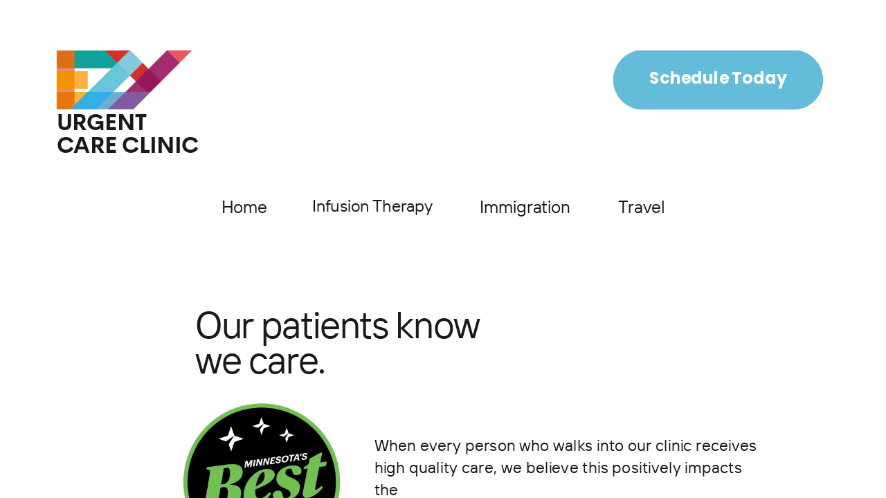

--- FILE ---
content_type: text/html
request_url: https://ezyurgentcare.com/
body_size: 13821
content:
<!DOCTYPE html><html dir="ltr" lang="en" class="theme light classic"><head><base href="/"><meta charset="utf-8"><title>EZY Urgent Care Clinic - Home</title><meta name="app-name" content="export_website"/><meta name="viewport" content="width=device-width, initial-scale=1"><link href="_assets/a0684b0780c739e9.vendor.ltr.css" rel="stylesheet" integrity="sha512-JwMCpiHdk95MoUTatfaZJwstzeDnWfvWMJiwnSxZfPmgeCe4yvQDQ+ONMQjIy/Ht72r0TmlE+gvZnYRnpdLdVg==" crossorigin="anonymous"><link href="_assets/c567ec50cb13b58e.ltr.css" rel="stylesheet" integrity="sha512-0GWs0+m6cu8XfMJAaKHTpq6/Vx0kKvLxNsyz08gloctsyMH/NqOpMkFAP2bVFN2xWbcP0BT3cLAZKqr/ckNxcg==" crossorigin="anonymous"><link href="_assets/static_font_4.ltr.css" rel="stylesheet"><link href="_assets/c66d92dafa0dd7fd.runtime.js" rel="preload" as="script" crossorigin="anonymous" integrity="sha512-x3wZMaQmJVOJ8nANBa8iZKx1B8+AAq0sU5XjAp6SazTVReclNCQpQqXoRCqpcPaNjY1SzCqvpVMXkjtF+3Zp+g==" nonce="19a32ee7-2e77-49bb-ac9c-bef4da6e1cfc"><link href="_assets/8b151872c2943599.s4le6a.vendor.js" rel="preload" as="script" crossorigin="anonymous" integrity="sha512-KJAdcUiZ6jKP2GojrwYTpg99GzeZjLyB5XDqIYGsPO8YNjq8Rx2bjEAfg8gXlL55c6l5yOyPQ2LXoUFy03xH6w==" nonce="19a32ee7-2e77-49bb-ac9c-bef4da6e1cfc"><link href="_assets/9387c6b85eab150d.vendor.js" rel="preload" as="script" crossorigin="anonymous" integrity="sha512-PBIBAUluHFtVu3sHEX4n4EpJNsf5Kgjduhw3br8TysGY96wD29kJCwfDin9YCxBgbhLrHCKjYwlyPxoGWQtC4Q==" nonce="19a32ee7-2e77-49bb-ac9c-bef4da6e1cfc"><link href="_assets/5a5aaff5f347b750.strings.js" rel="preload" as="script" crossorigin="anonymous" integrity="sha512-3wAY2H5YoUuSab/vA/zzt99RifgOS9Bca8o8J9CU+TrG7ad8JpDFw+Nm8LKwlcw2YITtyF8suVTBYI6CulFUDQ==" nonce="19a32ee7-2e77-49bb-ac9c-bef4da6e1cfc"><link href="_assets/5e477f4c90eac620.en.js" rel="preload" as="script" crossorigin="anonymous" integrity="sha512-2Lw7OojTgkmGYSyqJCStAQ3N9CcCKm378H2xGSvDnRUgwJZ1JkEB7gozBMx7OHripXSRnZEgho/XqO+gepYHSQ==" nonce="19a32ee7-2e77-49bb-ac9c-bef4da6e1cfc"><link href="_assets/60137cbd3aac0d4c.js" rel="preload" as="script" crossorigin="anonymous" integrity="sha512-gxrJ07N7LvtSS13blF5HfrpQm4I1bJwUTE+cT1P72lIUE1hS/FXglmEghkNyJrBB1X7VH7E8SdcWUwDPiQAbFg==" nonce="19a32ee7-2e77-49bb-ac9c-bef4da6e1cfc"><meta name="referrer" content="strict-origin-when-cross-origin"><meta property="og:title" content="EZY Urgent Care Clinic - Home"><meta property="og:type" content="website"><meta name="description" content="An urgent care located in Saint Paul, MN treating illnesses and administering IV fluids. We accept all major insurances, walk-in &amp; scheduled appointments."><meta property="og:description" content="An urgent care located in Saint Paul, MN treating illnesses and administering IV fluids. We accept all major insurances, walk-in &amp; scheduled appointments."><meta name="twitter:description" content="An urgent care located in Saint Paul, MN treating illnesses and administering IV fluids. We accept all major insurances, walk-in &amp; scheduled appointments."><link rel="shortcut icon" href="_assets/images/a57dae33b0ca0969af196687be3c4f64.png"><link rel="icon" href="_assets/images/566031fe1dc69dc06b67718310be7d8e.png" sizes="192x192"><link rel="apple-touch-icon" href="_assets/images/ac3b65cde8876842cfede248fa87b90a.png" sizes="180x180"><script nonce="19a32ee7-2e77-49bb-ac9c-bef4da6e1cfc">window['__canva_website_bootstrap__'] = JSON.parse('{"A":"DAFq_qVZFzU","B":"eyJhbGciOiJkaXIiLCJlbmMiOiJBMjU2R0NNIiwia2lkIjoia2lkLTE3NDAwODM2MjAyNzEifQ..maRfunlvuqDIkVGA.qe_HouH1t6NyApBOWt6-rZTF3IOq1dw1MujwQKxFG-5w8tY5FN5fMSlZ1MurtSG6TASgJ6KP8w.aJe3i4-c_IA-kmiD_OcpkQ"}');</script><script nonce="19a32ee7-2e77-49bb-ac9c-bef4da6e1cfc">
      document.addEventListener('contextmenu', (e) => {
        const isMedia = ['img', 'image', 'video', 'svg', 'picture'].some(
          tagName => tagName.localeCompare(e.target.tagName, undefined, { sensitivity: 'base' }) === 0,
        );
        isMedia && e.preventDefault();
      });
    </script></head><body><script nonce="19a32ee7-2e77-49bb-ac9c-bef4da6e1cfc">document.documentElement.classList.replace('adaptive', window.matchMedia('(prefers-color-scheme: dark)').matches ? 'dark' : 'light');</script><div id="root"></div><script nonce="19a32ee7-2e77-49bb-ac9c-bef4da6e1cfc">(function() {window['__canva_public_path__'] = '_assets\/'; window['bootstrap'] = JSON.parse('{"base":{"A?":"B","L":false,"N":false,"E":"47b14446fad937f396a7d3ec181af0e73bde8e35","K":1757535831,"F":{"A?":"B"},"G":"CLIENT_FULL","I":"A","O":{"A?":"B"},"M":"/_online","U":[],"V":[],"a":{"K":"export_website","H":{}},"d":{"A":"wss://www.canva.com/_stream","B":{"F":"export_website"},"C":8388608},"b":{"A?":"H","C":{"a":"WEB"},"D":{"a":"WEB","c":"en"},"E":{},"P":[],"Q":[],"R":false,"S":false}},"page":{"A":{"B":{"A?":"A","A":"TAEXfxtKgiU","B":1},"C":{"A":1366.0,"B":768.0,"C":"D"},"Q":[],"R":[],"P":"en","D":"EZY Urgent Care Clinic - Home","E":"An urgent care located in Saint Paul, MN treating illnesses and administering IV fluids. We accept all major insurances, walk-in & scheduled appointments.","F":[],"G":{},"Y":{},"a":[],"b":[],"V":[],"W":[],"A":[{"A?":"i","a":"PBtLKJvJPn543fHQ","R":false,"S":false,"U":false,"Q":{},"W":[],"X":[],"H":[],"L":{},"C":{"A":1366.0,"B":376.0,"C":"D"},"G":{"A":"EAFb6ulQkLM","B":2,"C":1},"D":{"C":"#ffffff","D":0.0,"F":false,"J":false,"G":false,"H":false},"r":[],"E":[{"A?":"H","A":77.45668191512891,"B":87.19569612344846,"D":252.24871988686138,"C":167.60801066369464,"E":0.0,"F":0.0,"BD":[],"BE":[],"BA":[],"BB":[],"Q":false,"S":false,"P":[],"5":{},"T":{},"W":{},"_":"LBKfQfpDZ4m3Rg75","b":765.0864528764446,"a":508.3657844126195,"y":{},"c":[{"A?":"I","A":2.8421709430404007E-14,"B":5.6843418860808015E-14,"D":635.2077077352818,"C":278.12433956498427,"E":0.0,"F":0.0,"BD":[],"BE":[],"BA":[],"BB":[],"Q":false,"S":false,"P":[],"5":{},"T":{},"W":{},"_":"LBjxXVq5c020mnMb","a":{"B":{"A":{"A":"MAFhbBN1ZOk","B":1},"B":{"A":0.0,"B":-5.6843418860808015E-14,"D":635.2077077352819,"C":278.12433956498427,"E":0.0},"E":0.0,"C":{}},"D":0.0,"F":false,"J":false,"G":false,"H":false},"e":[]},{"A?":"K","A":274.81297759089455,"B":0.0,"D":765.0864528764446,"C":233.55280682172497,"E":0.0,"F":0.0,"BD":[],"BE":[],"BA":[],"BB":[],"X":{"A?":"B","A":4,"B":{"D":"E","G":{"A":892857.1428571427},"H":{"A":357142.8571428571}}},"Q":false,"S":false,"N":"title","P":[],"5":{},"T":{},"W":{},"_":"LBSglbXTLGcbvkYP","a":{"A":[{"A?":"A","A":"URGENT\\nCARE CLINIC\\n"}],"B":[{"A?":"A","A":{"tracking":{"B":"-20.0"},"color":{"B":"#191919"},"leading":{"B":"1000.0"},"font-family":{"B":"YAFdJrIBtvg,0"},"font-size":{"B":"116.14"},"font-weight":{"B":"bold"}}},{"A?":"B","A":18},{"A?":"A","A":{"decoration":{"B":"none"},"link":{"B":""},"text-transform":{"B":"none"},"style":{"B":"body"},"head-indent":{"B":"0.0"},"list-level":{"B":"0.0"},"direction":{"B":"ltr"},"kerning":{"B":"0.0"},"list-marker":{"B":"none"}}},{"A?":"B","A":1},{"A?":"A","A":{"font-weight":{},"direction":{},"link":{},"tracking":{},"font-size":{},"font-family":{},"decoration":{},"head-indent":{},"color":{},"list-marker":{},"text-transform":{},"leading":{},"list-level":{},"kerning":{},"style":{}}}],"E":{}},"b":{"A":[]},"d":"C","e":836.0913655976887,"f":255.228,"l":false,"h":"A"}],"d":[]},{"A?":"K","A":303.4849102329395,"B":729.1633948329691,"D":160.49361403114904,"C":31.933337,"E":0.0,"F":0.0,"BD":[],"BE":[],"BA":[],"BB":[],"Q":false,"S":false,"N":"heading1","P":[],"5":{},"T":{},"W":{},"_":"LBFSgWMxQpd0PvK9","a":{"A":[{"A?":"A","A":"Immigration\\n"}],"B":[{"A?":"A","A":{"font-family":{"B":"YAEnS2G4JLg,0"},"color":{"B":"#191919"},"tracking":{"B":"-20.0"},"link":{"B":"https://ezyurgentcare.com/immigration-exam"},"text-align":{"B":"center"},"leading":{"B":"1090.0"},"font-size":{"B":"26.6667"}}},{"A?":"B","A":12},{"A?":"A","A":{"font-family":{},"color":{},"tracking":{},"link":{},"text-align":{},"leading":{},"font-size":{}}}],"E":{}},"b":{"A":[]},"d":"A","l":false,"h":"A"},{"A?":"K","A":303.4849102329395,"B":333.41848742318837,"D":86.57457336490404,"C":31.933337,"E":0.0,"F":0.0,"BD":[],"BE":[],"BA":[],"BB":[],"Q":false,"S":false,"N":"heading1","P":[],"5":{},"T":{},"W":{},"_":"LBVZg5CvKnNN22jy","a":{"A":[{"A?":"A","A":"Home\\n"}],"B":[{"A?":"A","A":{"font-family":{"B":"YAEnS2G4JLg,0"},"color":{"B":"#191919"},"tracking":{"B":"-20.0"},"link":{"B":"https://ezyurgentcare.com"},"text-align":{"B":"center"},"leading":{"B":"1090.0"},"font-size":{"B":"26.6667"}}},{"A?":"B","A":5},{"A?":"A","A":{"font-family":{},"color":{},"tracking":{},"link":{},"text-align":{},"leading":{},"font-size":{}}}],"E":{}},"b":{"A":[]},"d":"A","l":false,"h":"A"},{"A?":"J","A":77.4566819151289,"B":945.4609258865568,"D":323.67721669879967,"C":91.81999999999996,"E":0.0,"F":0.0,"BD":[],"BE":[],"BA":[],"BB":[],"Q":false,"S":false,"P":[],"5":{},"T":{},"W":{},"_":"LBMmrTnGb5qhMdhL","a":{"A":0.0,"B":0.0,"D":64.0,"C":64.0},"b":[{"A":"M0 0H64V64H0z","B":{"C":"#64bcdb","D":0.0,"F":false,"J":false,"G":false,"H":false},"C":{"A":13.0,"B":"#64bcdb","C":[],"f":true},"D":50.0}],"d":[],"c":{"A":{"A":0.0,"B":0.0,"D":64.0,"C":64.0},"B":44.27315602245666,"C":12.559305926573217,"D":"A","E":"A"},"e":{"A":false,"B":false},"f":[{"A":{"A":[{"A?":"A","A":"Schedule Today\\n"}],"B":[{"A?":"A","A":{"link":{"B":"https://ezy-vcc-onlineschedule.square.site"},"font-family":{"B":"YAFdJjbTu24,1"},"font-size":{"B":"25.3334"},"font-weight":{"B":"bold"},"color":{"B":"#ffffff"},"text-align":{"B":"center"}}},{"A?":"B","A":10},{"A?":"A","A":{"link":{}}},{"A?":"B","A":4},{"A?":"A","A":{"tracking":{"B":"0.0"},"leading":{"B":"1400.0"},"text-transform":{"B":"none"},"link":{"B":"https://ezy-vcc-onlineschedule.square.site"}}},{"A?":"B","A":1},{"A?":"A","A":{"tracking":{},"leading":{},"text-align":{},"font-weight":{},"link":{},"text-transform":{},"color":{},"font-size":{},"font-family":{}}}],"E":{}},"B":{"A":[15]},"D":{"A":0.0,"B":0.0,"D":64.0,"C":64.0},"E":[4.0],"F":"B"}],"g":[],"h":{"A?":"H","A":91.81999999999996}},{"A?":"K","A":303.4849102329395,"B":945.4609258865567,"D":87.12058669025475,"C":31.933337,"E":0.0,"F":0.0,"BD":[],"BE":[],"BA":[],"BB":[],"Q":false,"S":false,"N":"heading1","P":[],"5":{},"T":{},"W":{},"_":"LBSrV7yBbD1RMkYf","a":{"A":[{"A?":"A","A":"Travel\\n"}],"B":[{"A?":"A","A":{"font-family":{"B":"YAEnS2G4JLg,0"},"color":{"B":"#191919"},"tracking":{"B":"-20.0"},"link":{"B":"https://ezyurgentcare.com/travel"},"text-align":{"B":"center"},"leading":{"B":"1090.0"},"font-size":{"B":"26.6667"}}},{"A?":"B","A":7},{"A?":"A","A":{"font-family":{},"color":{},"tracking":{},"link":{},"text-align":{},"leading":{},"font-size":{}}}],"E":{}},"b":{"A":[]},"d":"A","l":false,"h":"A"},{"A?":"K","A":303.61824873293943,"B":475.7969778105306,"D":197.5625,"C":29.933320000000002,"E":0.0,"F":0.0,"BD":[],"BE":[],"BA":[],"BB":[],"Q":false,"S":false,"P":[],"5":{},"T":{},"W":{},"_":"LBppKl35dG2HFpQV","a":{"A":[{"A?":"A","A":"Infusion Therapy\\n"}],"B":[{"A?":"A","A":{"font-size":{"B":"25.3334"},"font-family":{"B":"YAEnS2G4JLg,0"},"color":{"B":"#191919"},"text-align":{"B":"center"},"link":{"B":"https://ezyurgentcare.com/ivtreatment"}}},{"A?":"B","A":17},{"A?":"A","A":{"font-size":{},"font-family":{},"color":{},"text-align":{},"link":{}}}],"E":{}},"b":{"A":[17]},"d":"A","l":false,"h":"A"}],"I":[]},{"A?":"i","a":"PBq2KmYzBvydrMSl","R":false,"S":false,"U":false,"Q":{},"W":[],"X":[],"H":[],"L":{},"C":{"A":1366.0,"B":916.0,"C":"D"},"G":{"A":"EAFb6ulQkLM","B":2,"C":12},"D":{"C":"#ffffff","D":0.0,"F":false,"J":false,"G":false,"H":false},"r":[],"E":[{"A?":"I","A":235.19877811139293,"B":263.3421905935769,"D":280.09289664135514,"C":280.09289664135514,"E":0.0,"F":0.0,"BD":[],"BE":[],"BA":[],"BB":[],"Q":false,"S":false,"P":[],"5":{},"T":{},"W":{},"_":"LBTQtLBQ34Hcpf0L","a":{"B":{"A":{"A":"MAGynDwOcds","B":1},"B":{"A":0.0,"B":0.0,"D":280.09289664135514,"C":280.09289664135514,"E":0.0},"E":0.0,"C":{}},"D":0.0,"F":false,"J":false,"G":false,"H":false},"e":[]},{"A?":"I","A":530.8097200812869,"B":280.22437390980696,"D":246.32853000889511,"C":246.32853000889511,"E":0.0,"F":0.0,"BD":[],"BE":[],"BA":[],"BB":[],"Q":false,"S":false,"P":[],"5":{},"T":{},"W":{},"_":"LBL1CwFb6vYzY9ML","a":{"B":{"A":{"A":"MAGynEdvQl8","B":1},"B":{"A":0.0,"B":0.0,"D":246.32853000889511,"C":246.32853000889511,"E":0.0},"E":0.0,"C":{}},"D":0.0,"F":false,"J":false,"G":false,"H":false},"e":[]},{"A?":"K","A":91.59999999999997,"B":300.4478776618503,"D":495.47963187298353,"C":123.27818668239978,"E":0.0,"F":0.0,"BD":[],"BE":[],"BA":[],"BB":[],"Q":false,"S":false,"N":"heading1","P":[],"5":{},"T":{},"W":{},"a":{"A":[{"A?":"A","A":"Our patients know we care.\\n"}],"B":[{"A?":"A","A":{"leading":{"B":"970.0"},"color":{"B":"#191919"},"tracking":{"B":"-20.0"},"font-family":{"B":"YAEnS2G4JLg,0"},"font-size":{"B":"56.1445"}}},{"A?":"B","A":27},{"A?":"A","A":{"leading":{},"color":{},"tracking":{},"font-family":{},"font-size":{}}}],"E":{}},"b":{"A":[18,9]},"d":"A","e":485.97441914616354,"f":120.913235,"l":false,"g":false,"h":"A"},{"A?":"K","A":297.4595560564433,"B":576.8433590174436,"D":608.0030125721935,"C":369.07786,"E":0.0,"F":0.0,"BD":[],"BE":[],"BA":[],"BB":[],"Q":false,"S":false,"N":"paragraph1","P":[],"5":{},"T":{},"W":{},"a":{"A":[{"A?":"A","A":"When every person who walks into our clinic receives high quality care, we believe this positively impacts the health of our community.\\n\\nWe are grateful for all of our patients. Their reviews help us continue being\\nthe best friendly neighborhood urgent care. \\n\\n4.8 Stars with 240+ Google Reviews\\n2025 MN Best Urgent Care / Walk-in Clinic - Bronze\\n2024-2025 Three Best Rated Urgent Care\\n"}],"B":[{"A?":"A","A":{"color":{"B":"#191919"},"font-size":{"B":"24.6107"},"font-family":{"B":"YAEnS2G4JLg,0"}}},{"A?":"B","A":281},{"A?":"A","A":{"link":{"B":"https://share.google/zlMA2Y3zyiLyYIo8F"},"decoration":{"B":"underline"}}},{"A?":"B","A":14},{"A?":"A","A":{"link":{},"decoration":{}}},{"A?":"B","A":6},{"A?":"A","A":{"link":{"B":"https://www.minnesotasbest.com/listing/urgent-care-walk-in-clinic"},"decoration":{"B":"underline"}}},{"A?":"B","A":19},{"A?":"A","A":{"link":{},"decoration":{}}},{"A?":"B","A":37},{"A?":"A","A":{"link":{"B":"https://threebestrated.com/urgent-care-clinics-in-st-paul-mn"},"decoration":{"B":"underline"}}},{"A?":"B","A":16},{"A?":"A","A":{"link":{},"decoration":{}}},{"A?":"B","A":12},{"A?":"A","A":{"leading":{"B":"1400.0"},"font-style":{"B":"normal"},"font-weight":{"B":"normal"},"spacing":{"B":"0.0"},"tracking":{"B":"0.0"}}},{"A?":"B","A":1},{"A?":"A","A":{"tracking":{},"font-weight":{},"leading":{},"font-style":{},"color":{},"spacing":{},"font-family":{},"font-size":{}}}],"E":{}},"b":{"A":[53,58,25,1,60,18,45,1,35,51,39]},"d":"A","l":false,"g":false,"h":"A"}],"I":[]},{"A?":"i","a":"PBtJZ4qV1j24N5Vv","R":false,"S":false,"U":false,"Q":{},"W":[],"X":[],"H":[],"L":{},"C":{"A":1366.0,"B":1364.0,"C":"D"},"G":{"A":"EAFb6ulQkLM","B":2,"C":10},"D":{"C":"#ffffff","D":0.0,"F":false,"J":false,"G":false,"H":false},"r":[],"E":[{"A?":"K","A":105.82243501339974,"B":234.97791110899885,"D":581.8610976050605,"C":62.196,"E":0.0,"F":0.0,"BD":[],"BE":[],"BA":[],"BB":[],"Q":false,"S":false,"N":"heading1","P":[],"5":{},"T":{},"W":{},"a":{"A":[{"A?":"A","A":"Our Services\\n"}],"B":[{"A?":"A","A":{"font-size":{"B":"52.4"},"font-family":{"B":"YAEnS2G4JLg,0"},"fill-id":{"B":"none"},"font-weight":{"B":"bold"},"color":{"B":"#38b6ff"},"tracking":{"B":"-20.0"},"leading":{"B":"910.0"}}},{"A?":"B","A":13},{"A?":"A","A":{"font-size":{},"font-family":{},"fill-id":{},"font-weight":{},"color":{},"tracking":{},"leading":{}}}],"E":{}},"b":{"A":[13]},"d":"A","l":false,"g":false,"h":"A"},{"A?":"K","A":228.83021300778023,"B":360.6784099879102,"D":376.961539952456,"C":952.0708732893195,"E":0.0,"F":0.0,"BD":[],"BE":[],"BA":[],"BB":[],"Q":false,"S":false,"N":"paragraph1","P":[],"5":{},"T":{},"W":{},"a":{"A":[{"A?":"A","A":"Any Major and Minor Illnesses\\nStomach Pain\\nStrep Throat\\nPink eye\\nSkin infections\\nWound care\\nUrinary Tract Infection\\n\\nMinor Lacerations\\n3-5 in lacerations\\nStitch removal\\n\\nChronic Illnesses\\nDiabetes Melitius\\nHypertension\\nHyperlipidemia\\nGout\\n\\nWoman’s Healthcare\\nPap Smears\\nPregnancy Tests\\nHPV Screening\\nBirth Control\\nMenopause\\nUrinary tract infections\\nBacterial vaginosis\\nYeast Infection\\n\\nMotor Vehicle Accidents\\n"}],"B":[{"A?":"A","A":{"list-marker":{"B":"disc"},"head-indent":{"B":"1700.0"},"font-weight":{"B":"bold"},"leading":{"B":"1470.0"},"list-level":{"B":"1.0"},"color":{"B":"#191919"},"font-family":{"B":"YAEnS2G4JLg,0"},"font-size":{"B":"29.3333"}}},{"A?":"B","A":29},{"A?":"A","A":{"list-level":{},"list-marker":{},"head-indent":{},"font-weight":{}}},{"A?":"B","A":1},{"A?":"A","A":{"head-indent":{"B":"1700.0"},"list-marker":{"B":"disc"},"list-level":{"B":"1.0"}}},{"A?":"B","A":12},{"A?":"A","A":{"head-indent":{"B":"3400.0"},"list-marker":{"B":"circle"},"list-level":{"B":"2.0"}}},{"A?":"B","A":74},{"A?":"A","A":{"head-indent":{},"list-marker":{},"list-level":{}}},{"A?":"B","A":1},{"A?":"A","A":{"font-weight":{"B":"bold"}}},{"A?":"B","A":17},{"A?":"A","A":{"font-weight":{}}},{"A?":"B","A":19},{"A?":"A","A":{"head-indent":{"B":"3400.0"},"list-marker":{"B":"circle"},"list-level":{"B":"2.0"}}},{"A?":"B","A":16},{"A?":"A","A":{"head-indent":{},"list-marker":{},"list-level":{}}},{"A?":"B","A":1},{"A?":"A","A":{"list-level":{"B":"2.0"},"list-marker":{"B":"circle"},"head-indent":{"B":"3400.0"},"font-weight":{"B":"bold"}}},{"A?":"B","A":17},{"A?":"A","A":{"list-level":{},"list-marker":{},"head-indent":{},"font-weight":{}}},{"A?":"B","A":1},{"A?":"A","A":{"head-indent":{"B":"1700.0"},"list-marker":{"B":"disc"},"list-level":{"B":"1.0"}}},{"A?":"B","A":17},{"A?":"A","A":{"head-indent":{"B":"3400.0"},"list-marker":{"B":"circle"},"list-level":{"B":"2.0"}}},{"A?":"B","A":34},{"A?":"A","A":{"head-indent":{},"list-marker":{},"list-level":{}}},{"A?":"B","A":1},{"A?":"A","A":{"list-level":{"B":"1.0"},"list-marker":{"B":"disc"},"head-indent":{"B":"1700.0"},"font-weight":{"B":"bold"}}},{"A?":"B","A":18},{"A?":"A","A":{"list-level":{},"list-marker":{},"head-indent":{},"font-weight":{}}},{"A?":"B","A":1},{"A?":"A","A":{"head-indent":{"B":"1700.0"},"list-marker":{"B":"disc"},"list-level":{"B":"1.0"}}},{"A?":"B","A":10},{"A?":"A","A":{"head-indent":{"B":"3400.0"},"list-marker":{"B":"circle"},"list-level":{"B":"2.0"}}},{"A?":"B","A":116},{"A?":"A","A":{"head-indent":{},"list-marker":{},"list-level":{}}},{"A?":"B","A":1},{"A?":"A","A":{"font-weight":{"B":"bold"}}},{"A?":"B","A":23},{"A?":"A","A":{"tracking":{"B":"0.0"},"font-style":{"B":"normal"},"font-weight":{"B":"normal"}}},{"A?":"B","A":1},{"A?":"A","A":{"font-size":{},"font-family":{},"font-weight":{},"color":{},"tracking":{},"font-style":{},"leading":{}}}],"E":{}},"b":{"A":[30,13,13,9,16,11,24,1,18,19,15,1,18,18,13,15,5,1,19,11,16,14,14,10,25,20,16,1,24]},"d":"A","e":490.5995146172307,"f":1239.080009,"l":false,"g":false,"h":"A"},{"A?":"K","A":228.83021300778023,"B":754.0605489385453,"D":376.961539952456,"C":1051.1904957206764,"E":0.0,"F":0.0,"BD":[],"BE":[],"BA":[],"BB":[],"Q":false,"S":false,"N":"paragraph1","P":[],"5":{},"T":{},"W":{},"a":{"A":[{"A?":"A","A":"STD Treatment\\nScreening for STI’s\\nChlamydia\\nGonorrhea\\nHerpes\\n\\nMental Health\\nScreening \\nReferrals\\n\\nInjections\\nVaccines\\nRocephin Shot\\n\\nPhysicals\\nAnnual\\nSurgical Preoperative\\nWork Physical\\nSports Physical\\n\\nLab Work\\nUrinalysis\\nMetabolic Panel\\nBlood Count\\nCholesterol\\nBlood Sugar Levels\\nThyroid Levels\\nDiabetes - A1C\\nSTD Testing\\n\\n\\n\\n"}],"B":[{"A?":"A","A":{"leading":{"B":"1470.0"},"color":{"B":"#191919"},"font-weight":{"B":"bold"},"font-family":{"B":"YAEnS2G4JLg,0"},"font-size":{"B":"29.3333"}}},{"A?":"B","A":13},{"A?":"A","A":{"font-weight":{}}},{"A?":"B","A":1},{"A?":"A","A":{"font-family":{}}},{"A?":"B","A":19},{"A?":"A","A":{"list-level":{"B":"2.0"},"list-marker":{"B":"circle"},"font-family":{"B":"YAEnS2G4JLg,0"},"head-indent":{"B":"3400.0"}}},{"A?":"B","A":1},{"A?":"A","A":{"list-level":{},"list-marker":{},"font-family":{},"head-indent":{}}},{"A?":"B","A":9},{"A?":"A","A":{"list-level":{"B":"2.0"},"list-marker":{"B":"circle"},"font-family":{"B":"YAEnS2G4JLg,0"},"head-indent":{"B":"3400.0"}}},{"A?":"B","A":1},{"A?":"A","A":{"list-level":{},"list-marker":{},"font-family":{},"head-indent":{}}},{"A?":"B","A":9},{"A?":"A","A":{"list-level":{"B":"2.0"},"list-marker":{"B":"circle"},"font-family":{"B":"YAEnS2G4JLg,0"},"head-indent":{"B":"3400.0"}}},{"A?":"B","A":1},{"A?":"A","A":{"list-level":{},"list-marker":{},"font-family":{},"head-indent":{}}},{"A?":"B","A":6},{"A?":"A","A":{"list-level":{"B":"2.0"},"list-marker":{"B":"circle"},"font-family":{"B":"YAEnS2G4JLg,0"},"head-indent":{"B":"3400.0"}}},{"A?":"B","A":1},{"A?":"A","A":{"head-indent":{},"list-marker":{},"list-level":{}}},{"A?":"B","A":1},{"A?":"A","A":{"font-weight":{"B":"bold"}}},{"A?":"B","A":13},{"A?":"A","A":{"font-weight":{}}},{"A?":"B","A":11},{"A?":"A","A":{"head-indent":{"B":"3400.0"},"list-marker":{"B":"circle"},"list-level":{"B":"2.0"}}},{"A?":"B","A":1},{"A?":"A","A":{"head-indent":{},"list-marker":{},"list-level":{}}},{"A?":"B","A":9},{"A?":"A","A":{"head-indent":{"B":"3400.0"},"list-marker":{"B":"circle"},"list-level":{"B":"2.0"}}},{"A?":"B","A":1},{"A?":"A","A":{"list-level":{},"list-marker":{},"head-indent":{},"font-weight":{"B":"bold"}}},{"A?":"B","A":12},{"A?":"A","A":{"font-weight":{}}},{"A?":"B","A":8},{"A?":"A","A":{"head-indent":{"B":"3400.0"},"list-marker":{"B":"circle"},"list-level":{"B":"2.0"}}},{"A?":"B","A":14},{"A?":"A","A":{"font-weight":{"B":"bold"}}},{"A?":"B","A":1},{"A?":"A","A":{"list-level":{},"list-marker":{},"head-indent":{},"font-weight":{}}},{"A?":"B","A":1},{"A?":"A","A":{"font-weight":{"B":"bold"},"font-family":{}}},{"A?":"B","A":9},{"A?":"A","A":{"font-weight":{},"font-family":{"B":"YAEnS2G4JLg,0"}}},{"A?":"B","A":1},{"A?":"A","A":{"font-family":{}}},{"A?":"B","A":6},{"A?":"A","A":{"list-level":{"B":"2.0"},"list-marker":{"B":"circle"},"font-family":{"B":"YAEnS2G4JLg,0"},"head-indent":{"B":"3400.0"}}},{"A?":"B","A":1},{"A?":"A","A":{"list-level":{},"list-marker":{},"font-family":{},"head-indent":{}}},{"A?":"B","A":21},{"A?":"A","A":{"list-level":{"B":"2.0"},"list-marker":{"B":"circle"},"font-family":{"B":"YAEnS2G4JLg,0"},"head-indent":{"B":"3400.0"}}},{"A?":"B","A":31},{"A?":"A","A":{"list-level":{},"list-marker":{},"head-indent":{},"font-weight":{"B":"bold"}}},{"A?":"B","A":1},{"A?":"A","A":{"head-indent":{"B":"1700.0"},"list-marker":{"B":"disc"},"list-level":{"B":"1.0"}}},{"A?":"B","A":8},{"A?":"A","A":{"head-indent":{},"list-marker":{},"list-level":{}}},{"A?":"B","A":1},{"A?":"A","A":{"font-weight":{}}},{"A?":"B","A":10},{"A?":"A","A":{"head-indent":{"B":"3400.0"},"list-marker":{"B":"circle"},"list-level":{"B":"2.0"}}},{"A?":"B","A":1},{"A?":"A","A":{"head-indent":{"B":"1700.0"},"list-marker":{"B":"disc"},"list-level":{"B":"1.0"}}},{"A?":"B","A":15},{"A?":"A","A":{"head-indent":{"B":"3400.0"},"list-marker":{"B":"circle"},"list-level":{"B":"2.0"}}},{"A?":"B","A":86},{"A?":"A","A":{"head-indent":{},"list-marker":{},"list-level":{}}},{"A?":"B","A":2},{"A?":"A","A":{"tracking":{"B":"0.0"},"font-style":{"B":"normal"},"font-weight":{"B":"normal"}}},{"A?":"B","A":1},{"A?":"A","A":{"font-size":{},"font-family":{},"font-weight":{},"color":{},"tracking":{},"font-style":{},"leading":{}}}],"E":{}},"b":{"A":[14,20,10,10,7,1,14,11,10,1,11,9,14,1,10,7,22,14,16,1,9,11,16,12,12,19,15,15,12,1,1,1]},"d":"A","e":490.5995146172307,"f":1368.080009,"l":false,"g":false,"h":"A"},{"A?":"K","A":1212.1929476981843,"B":816.8390087140594,"D":353.3587816495167,"C":30.81410460363118,"E":0.0,"F":0.0,"BD":[],"BE":[],"BA":[],"BB":[],"X":{"A?":"A"},"Q":false,"S":false,"N":"heading2","P":[],"5":{},"T":{},"W":{},"_":"LBP4v2fg7k1FLWHS","a":{"A":[{"A?":"A","A":"*Self-Pay Fees available.\\n"}],"B":[{"A?":"A","A":{"color":{"B":"#191919"},"font-family":{"B":"YAEnS2G4JLg,0"},"font-size":{"B":"34.0217"},"leading":{"B":"1050.0"}}},{"A?":"B","A":25},{"A?":"A","A":{"font-style":{"B":"normal"}}},{"A?":"B","A":1},{"A?":"A","A":{"leading":{},"color":{},"font-style":{},"font-family":{},"font-size":{}}}],"E":{}},"b":{"A":[26]},"d":"C","e":459.88152209069784,"f":40.103255,"l":false,"g":false,"h":"A"}],"I":[]},{"A?":"i","a":"PBwMhhC9hJr7x5Q8","R":false,"S":false,"U":false,"Q":{},"W":[],"X":[],"H":[],"L":{},"C":{"A":1366.0,"B":991.7969981381686,"C":"D"},"G":{"A":"EAFb6ulQkLM","B":2,"C":4},"D":{"C":"#ffffff","D":0.0,"F":false,"J":false,"G":false,"H":false},"r":[],"E":[{"A?":"J","A":353.8510108840977,"B":858.5797708543383,"D":367.6599778893022,"C":509.477319145959,"E":0.0,"F":0.0,"BD":[],"BE":[],"BA":[],"BB":[],"X":{"A?":"B","A":6,"B":{"C":"D","G":{"A":1063829.7872340425},"H":{"A":425531.91489361704}}},"Q":false,"S":false,"P":[],"5":{},"T":{},"W":{},"a":{"A":0.0,"B":0.0,"D":372.8,"C":516.6},"b":[{"A":"m346.9 4h-322.2c-12 0-21.8 9.7-21.8 21.8v466.1c0 12.1 9.8 21.8 21.8 21.8h322.2c12.1 0 21.8-9.8 21.8-21.8v-466.1c0-12.1-9.7-21.8-21.8-21.8zm4.5 484.8c0 4.4-3.6 8-8 8h-315.2c-4.4 0-8-3.6-8-8v-459.9c0-4.4 3.6-8 8-8h315.3c4.4 0 8 3.6 8 8v459.9z","B":{"A":false,"C":"#191919","D":0.0,"F":false,"J":false,"G":false,"H":false},"D":0.0},{"A":"m346.1 4.2c12.4 0 22.5 10.1 22.5 22.5v464.6c0 12.4-10.1 22.5-22.5 22.5h-320.8c-12.4 0-22.5-10.1-22.5-22.5v-464.6c0-12.4 10.1-22.5 22.5-22.5h320.8m0-2.9h-320.8c-14 0-25.3 11.4-25.3 25.4v464.6c0 14 11.3 25.3 25.3 25.3h320.8c14 0 25.3-11.3 25.3-25.3v-464.6c0-14-11.3-25.4-25.3-25.4z","B":{"A":false,"C":"#565656","D":0.0,"F":false,"J":false,"G":false,"H":false},"D":0.0},{"A":"m351.4 488.8c0 4.4-3.6 8-8 8h-315.2c-4.4 0-8-3.6-8-8v-459.9c0-4.4 3.6-8 8-8h315.3c4.4 0 8 3.6 8 8v459.9z","B":{"A":true,"B":{"A":{"A":"MAFq_nffoPU","B":1},"B":{"A":-93.30832996418079,"B":-618.5833725532035,"D":1087.1453041876973,"C":679.4658151173109,"E":0.0},"E":0.0,"C":{}},"D":0.0,"F":false,"J":false,"G":false,"H":false},"D":0.0},{"A":"M156.8 9.5A3 3 0 1 0 156.8 15.5A3 3 0 1 0 156.8 9.5Z","B":{"A":false,"C":"#333333","D":0.0,"F":false,"J":false,"G":false,"H":false},"D":0.0},{"A":"M171.4 8.2A4.3 4.3 0 1 0 171.4 16.8A4.3 4.3 0 1 0 171.4 8.2Z","B":{"A":false,"C":"#333333","D":0.0,"F":false,"J":false,"G":false,"H":false},"D":0.0},{"A":"M185.9 10.1A2.4 2.4 0 1 0 185.9 14.9A2.4 2.4 0 1 0 185.9 10.1Z","B":{"A":false,"C":"#333333","D":0.0,"F":false,"J":false,"G":false,"H":false},"D":0.0},{"A":"M185.9 11.4A1.1 1.1 0 1 0 185.9 13.6A1.1 1.1 0 1 0 185.9 11.4Z","B":{"A":false,"C":"#e9e8e9","D":0.0,"F":false,"J":false,"G":false,"H":false},"D":0.0},{"A":"M185.2 11.4A0.6 0.6 0 1 0 185.2 12.6A0.6 0.6 0 1 0 185.2 11.4Z","B":{"A":false,"C":"#191919","D":0.0,"F":false,"J":false,"G":false,"H":false},"D":0.0},{"A":"m371.4 42.1v21.9c1.5 0 1.3-1.2 1.3-2.7v-16.4c0-1.5 0.2-2.8-1.3-2.8z","B":{"A":false,"C":"#424242","D":0.0,"F":false,"J":false,"G":false,"H":false},"D":0.0},{"A":"m371.4 67.8v21.9c1.5 0 1.3-1.2 1.3-2.7v-16.4c0-1.5 0.2-2.8-1.3-2.8z","B":{"A":false,"C":"#424242","D":0.0,"F":false,"J":false,"G":false,"H":false},"D":0.0},{"A":"m320 1.3h25.2c0-1.5-1.2-1.3-2.7-1.3h-19.8c-1.5 0-2.7-0.2-2.7 1.3z","B":{"A":false,"C":"#424242","D":0.0,"F":false,"J":false,"G":false,"H":false},"D":0.0}],"d":[],"f":[],"g":[]},{"A?":"J","A":557.1366370246335,"B":763.1434165419416,"D":163.74982778543756,"C":324.0071725739971,"E":0.0,"F":0.0,"BD":[],"BE":[],"BA":[],"BB":[],"X":{"A?":"B","A":6,"B":{"C":"D","G":{"A":1063829.7872340425},"H":{"A":425531.91489361704}}},"Q":false,"S":false,"P":[],"5":{},"T":{},"W":{},"a":{"A":0.0,"B":0.0,"D":206.3,"C":408.2},"b":[{"A":"m174.2 2h-142.1c-15.4 0-27.9 12.5-27.9 27.9v348.3c0 15.4 12.5 27.9 27.9 27.9h142.1c15.4 0 27.9-12.5 27.9-27.9v-348.3c0-15.4-12.5-27.9-27.9-27.9zm-47.3 12.8c1.4 0 2.5 1.1 2.5 2.5s-1.1 2.5-2.5 2.5-2.5-1.1-2.5-2.5 1.2-2.5 2.5-2.5zm-36.9 0.8h24c0.9 0 1.7 0.7 1.7 1.7s-0.8 1.7-1.7 1.7h-24c-0.9 0-1.7-0.7-1.7-1.7s0.8-1.7 1.7-1.7zm101.9 364.2c0 9.1-7.4 16.5-16.5 16.5h-144.3c-9.1 0-16.5-7.4-16.5-16.5v-351c0-9.1 7.4-16.5 16.5-16.5h21.5v4.5c0 5.1 4.2 9.3 9.3 9.3h82.7c5.1 0 9.3-4.2 9.3-9.3v-4.5h21.4c9.1 0 16.5 7.4 16.5 16.5v351z","B":{"A":false,"C":"#191919","D":0.0,"F":false,"J":false,"G":false,"H":false},"D":0.0},{"A":"m175.3 12.3h-21.4v4.5c0 5.1-4.2 9.3-9.3 9.3h-82.6c-5.1 0-9.3-4.2-9.3-9.3v-4.5h-21.6c-9.1 0-16.5 7.4-16.5 16.5v351c0 9.1 7.4 16.5 16.5 16.5h144.2c9.1 0 16.5-7.4 16.5-16.5v-351c0.1-9.1-7.3-16.5-16.5-16.5z","B":{"A":true,"B":{"A":{"A":"MAFq_kv95YE","B":1},"B":{"A":-63.50734576264608,"B":-84.13010681078146,"D":783.616456143755,"C":489.76028508984695,"E":0.0},"E":0.0,"C":{}},"D":0.0,"F":false,"J":false,"G":false,"H":false},"D":0.0},{"A":"m114 15.6h-24c-0.9 0-1.7 0.7-1.7 1.7s0.8 1.7 1.7 1.7h24c0.9 0 1.7-0.7 1.7-1.7s-0.8-1.7-1.7-1.7z","B":{"A":false,"C":"#555555","D":0.0,"F":false,"J":false,"G":false,"H":false},"D":0.0},{"A":"M126.9 14.8A2.5 2.5 0 1 0 126.9 19.8A2.5 2.5 0 1 0 126.9 14.8Z","B":{"A":false,"C":"#555555","D":0.0,"F":false,"J":false,"G":false,"H":false},"D":0.0},{"A":"m0 56.1v12.5c0 1.2 1 2.2 2.2 2.2v-16.8c-1.2 0-2.2 0.9-2.2 2.1z","B":{"A":false,"C":"#2e2e2e","D":0.0,"F":false,"J":false,"G":false,"H":false},"D":0.0},{"A":"m0 85.4v26c0 1.2 1 2.2 2.2 2.2v-30.3c-1.2 0-2.2 0.9-2.2 2.1z","B":{"A":false,"C":"#2e2e2e","D":0.0,"F":false,"J":false,"G":false,"H":false},"D":0.0},{"A":"m0 122.4v26c0 1.2 1 2.2 2.2 2.2v-30.4c-1.2 0-2.2 1-2.2 2.2z","B":{"A":false,"C":"#2e2e2e","D":0.0,"F":false,"J":false,"G":false,"H":false},"D":0.0},{"A":"m204.1 93.3v48.7c1.2 0 2.2-1 2.2-2.2v-44.3c0-1.2-1-2.2-2.2-2.2z","B":{"A":false,"C":"#2e2e2e","D":0.0,"F":false,"J":false,"G":false,"H":false},"D":0.0},{"A":"m204.1 93.3v-63.4c0-2.1-0.2-4.1-0.6-6-0.2-1-0.4-1.9-0.7-2.9-0.4-1.4-1-2.8-1.6-4.1-0.4-0.9-0.9-1.7-1.4-2.5s-1-1.6-1.6-2.4c-0.9-1.2-1.8-2.2-2.8-3.3-0.7-0.7-1.4-1.3-2.1-1.9-5.2-4.3-11.8-6.8-19-6.8h-142.2c-7.2 0-13.9 2.6-19 6.8-0.7 0.6-1.4 1.3-2.1 1.9-1 1-2 2.1-2.8 3.3-0.6 0.8-1.1 1.6-1.6 2.4s-1 1.7-1.4 2.5c-0.7 1.4-1.2 2.7-1.7 4.1-0.3 1-0.5 1.9-0.7 2.9-0.4 1.9-0.6 4-0.6 6v348.3c0 16.5 13.4 29.9 29.9 29.9h142.1c16.5 0 29.9-13.4 29.9-29.9v-284.9zm-2 0v285c0 15.4-12.5 27.9-27.9 27.9h-142.1c-15.4 0-27.9-12.5-27.9-27.9v-348.3c0-15.5 12.5-28 27.9-28h142.1c15.4 0 27.9 12.5 27.9 27.9v63.4z","B":{"A":false,"C":"#555555","D":0.0,"F":false,"J":false,"G":false,"H":false},"D":0.0}],"d":[],"f":[],"g":[]},{"A?":"H","A":224.1530425716507,"B":295.1947171991329,"D":335.8200939428495,"C":656.9907670269798,"E":0.0,"F":0.0,"BD":[],"BE":[],"BA":[],"BB":[],"Q":false,"S":false,"P":[],"5":{},"T":{},"W":{},"b":335.8200939428495,"a":656.9907670269798,"y":{},"c":[{"A?":"K","A":70.19996000000009,"B":0.3179889788020773,"D":335.50210496404736,"C":94.20002,"E":0.0,"F":0.0,"BD":[],"BE":[],"BA":[],"BB":[],"Q":false,"S":false,"N":"paragraph2","P":[],"5":{},"T":{},"W":{},"a":{"A":[{"A?":"A","A":"Try this easy and convenient way to schedule your urgent care appointment today.\\n"}],"B":[{"A?":"A","A":{"font-size":{"B":"23.9999"},"color":{"B":"#191919"},"font-family":{"B":"YAEnS2G4JLg,0"}}},{"A?":"B","A":80},{"A?":"A","A":{"head-indent":{"B":"0.0"},"decoration":{"B":"none"},"text-align":{"B":"start"},"tracking":{"B":"0.0"},"link":{"B":""},"spacing":{"B":"0.0"},"font-weight":{"B":"normal"},"direction":{"B":"ltr"},"style":{"B":"body"},"kerning":{"B":"0.0"},"list-level":{"B":"0.0"},"leading":{"B":"1400.0"},"text-transform":{"B":"none"},"font-style":{"B":"normal"},"list-marker":{"B":"none"}}},{"A?":"B","A":1},{"A?":"A","A":{"color":{},"text-transform":{},"decoration":{},"font-weight":{},"direction":{},"list-level":{},"leading":{},"tracking":{},"text-align":{},"font-family":{},"font-size":{},"font-style":{},"style":{},"link":{},"list-marker":{},"kerning":{},"head-indent":{},"spacing":{}}}],"E":{}},"b":{"A":[]},"d":"C","l":false,"g":false,"h":"A"},{"A?":"K","A":1.4210854715202004E-14,"B":0.3179889788021626,"D":292.8354382973809,"C":66.13332,"E":0.0,"F":0.0,"BD":[],"BE":[],"BA":[],"BB":[],"Q":false,"S":false,"N":"heading3","P":[],"5":{},"T":{},"W":{},"a":{"A":[{"A?":"A","A":"Follow the link to Schedule\\n"}],"B":[{"A?":"A","A":{"font-weight":{"B":"bold"},"color":{"B":"#191919"},"leading":{"B":"1000.0"},"font-size":{"B":"30.6666"},"font-family":{"B":"YAEnS2G4JLg,0"}}},{"A?":"B","A":27},{"A?":"A","A":{"style":{"B":"body"},"link":{"B":""},"decoration":{"B":"none"},"list-marker":{"B":"none"},"kerning":{"B":"0.0"},"direction":{"B":"ltr"},"list-level":{"B":"0.0"},"head-indent":{"B":"0.0"},"tracking":{"B":"0.0"}}},{"A?":"B","A":1},{"A?":"A","A":{"color":{},"kerning":{},"list-marker":{},"font-size":{},"list-level":{},"leading":{},"direction":{},"decoration":{},"link":{},"tracking":{},"style":{},"font-weight":{},"font-family":{},"head-indent":{}}}],"E":{}},"b":{"A":[]},"d":"C","l":false,"g":false,"h":"A"},{"A?":"K","A":232.49535351349,"B":0.31628508659716204,"D":292.8354382973809,"C":160.20002,"E":0.0,"F":0.0,"BD":[],"BE":[],"BA":[],"BB":[],"Q":false,"S":false,"N":"paragraph2","P":[],"5":{},"T":{},"W":{},"a":{"A":[{"A?":"A","A":"651-646-0028\\nA healthcare team member would be more than happy to schedule your appointment.\\n"}],"B":[{"A?":"A","A":{"font-size":{"B":"23.9999"},"color":{"B":"#191919"},"font-family":{"B":"YAEnS2G4JLg,0"}}},{"A?":"B","A":92},{"A?":"A","A":{"head-indent":{"B":"0.0"},"decoration":{"B":"none"},"text-align":{"B":"start"},"tracking":{"B":"0.0"},"link":{"B":""},"spacing":{"B":"0.0"},"font-weight":{"B":"normal"},"direction":{"B":"ltr"},"style":{"B":"body"},"kerning":{"B":"0.0"},"list-level":{"B":"0.0"},"leading":{"B":"1400.0"},"text-transform":{"B":"none"},"font-style":{"B":"normal"},"list-marker":{"B":"none"}}},{"A?":"B","A":1},{"A?":"A","A":{"color":{},"text-transform":{},"decoration":{},"font-weight":{},"direction":{},"list-level":{},"leading":{},"tracking":{},"text-align":{},"font-family":{},"font-size":{},"font-style":{},"style":{},"link":{},"list-marker":{},"kerning":{},"head-indent":{},"spacing":{}}}],"E":{}},"b":{"A":[]},"d":"A","l":false,"g":false,"h":"A"},{"A?":"K","A":189.4999700000002,"B":0.31628508659704835,"D":292.8354382973809,"C":36.13332,"E":0.0,"F":0.0,"BD":[],"BE":[],"BA":[],"BB":[],"Q":false,"S":false,"N":"heading3","P":[],"5":{},"T":{},"W":{},"a":{"A":[{"A?":"A","A":"Call to Schedule \\n"}],"B":[{"A?":"A","A":{"font-weight":{"B":"bold"},"color":{"B":"#191919"},"leading":{"B":"1000.0"},"font-size":{"B":"30.6666"},"font-family":{"B":"YAEnS2G4JLg,0"}}},{"A?":"B","A":17},{"A?":"A","A":{"style":{"B":"body"},"link":{"B":""},"decoration":{"B":"none"},"list-marker":{"B":"none"},"kerning":{"B":"0.0"},"direction":{"B":"ltr"},"list-level":{"B":"0.0"},"head-indent":{"B":"0.0"},"tracking":{"B":"0.0"}}},{"A?":"B","A":1},{"A?":"A","A":{"color":{},"kerning":{},"list-marker":{},"font-size":{},"list-level":{},"leading":{},"direction":{},"decoration":{},"link":{},"tracking":{},"style":{},"font-weight":{},"font-family":{},"head-indent":{}}}],"E":{}},"b":{"A":[]},"d":"A","l":false,"g":false,"h":"A"},{"A?":"K","A":463.79074702697983,"B":-5.6843418860808015E-14,"D":321.81839005064444,"C":193.20002,"E":0.0,"F":0.0,"BD":[],"BE":[],"BA":[],"BB":[],"Q":false,"S":false,"N":"paragraph2","P":[],"5":{},"T":{},"W":{},"a":{"A":[{"A?":"A","A":"If you need urgent care, you are more than welcome to walk-in. For services that require a full procedure please call in advance to notify our team.\\n"}],"B":[{"A?":"A","A":{"font-size":{"B":"23.9999"},"color":{"B":"#191919"},"font-family":{"B":"YAEnS2G4JLg,0"}}},{"A?":"B","A":148},{"A?":"A","A":{"head-indent":{"B":"0.0"},"decoration":{"B":"none"},"text-align":{"B":"start"},"tracking":{"B":"0.0"},"link":{"B":""},"spacing":{"B":"0.0"},"font-weight":{"B":"normal"},"direction":{"B":"ltr"},"style":{"B":"body"},"kerning":{"B":"0.0"},"list-level":{"B":"0.0"},"leading":{"B":"1400.0"},"text-transform":{"B":"none"},"font-style":{"B":"normal"},"list-marker":{"B":"none"}}},{"A?":"B","A":1},{"A?":"A","A":{"color":{},"text-transform":{},"decoration":{},"font-weight":{},"direction":{},"list-level":{},"leading":{},"tracking":{},"text-align":{},"font-family":{},"font-size":{},"font-style":{},"style":{},"link":{},"list-marker":{},"kerning":{},"head-indent":{},"spacing":{}}}],"E":{}},"b":{"A":[]},"d":"A","l":false,"g":false,"h":"A"},{"A?":"K","A":420.7953635134901,"B":-5.6843418860808015E-14,"D":321.81839005064444,"C":36.13332,"E":0.0,"F":0.0,"BD":[],"BE":[],"BA":[],"BB":[],"Q":false,"S":false,"N":"heading3","P":[],"5":{},"T":{},"W":{},"a":{"A":[{"A?":"A","A":"Walk-in\\n"}],"B":[{"A?":"A","A":{"font-weight":{"B":"bold"},"color":{"B":"#191919"},"leading":{"B":"1000.0"},"font-size":{"B":"30.6666"},"font-family":{"B":"YAEnS2G4JLg,0"}}},{"A?":"B","A":7},{"A?":"A","A":{"style":{"B":"body"},"link":{"B":""},"decoration":{"B":"none"},"list-marker":{"B":"none"},"kerning":{"B":"0.0"},"direction":{"B":"ltr"},"list-level":{"B":"0.0"},"head-indent":{"B":"0.0"},"tracking":{"B":"0.0"}}},{"A?":"B","A":1},{"A?":"A","A":{"color":{},"kerning":{},"list-marker":{},"font-size":{},"list-level":{},"leading":{},"direction":{},"decoration":{},"link":{},"tracking":{},"style":{},"font-weight":{},"font-family":{},"head-indent":{}}}],"E":{}},"b":{"A":[]},"d":"A","l":false,"g":false,"h":"A"}],"d":[]},{"A?":"K","A":120.30686865979163,"B":188.36170737182493,"D":627.2203775695968,"C":59.99574,"E":0.0,"F":0.0,"BD":[],"BE":[],"BA":[],"BB":[],"X":{"A?":"A"},"Q":false,"S":false,"N":"heading2","P":[],"5":{},"T":{},"W":{},"a":{"A":[{"A?":"A","A":"Ezy Online Appointments\\n"}],"B":[{"A?":"A","A":{"font-family":{"B":"YAEnS2G4JLg,0"},"color":{"B":"#38b6ff"},"font-weight":{"B":"bold"},"fill-id":{"B":"none"},"font-size":{"B":"50.0213"}}},{"A?":"B","A":23},{"A?":"A","A":{"font-style":{"B":"normal"},"spacing":{"B":"0.0"}}},{"A?":"B","A":1},{"A?":"A","A":{"spacing":{},"font-size":{},"font-family":{},"fill-id":{},"font-weight":{},"color":{},"font-style":{}}}],"E":{}},"b":{"A":[24]},"d":"C","l":false,"g":false,"h":"A"},{"A?":"J","A":224.1530425716507,"B":858.5797708543383,"D":323.67721669879967,"C":91.81999999999996,"E":0.0,"F":0.0,"BD":[],"BE":[],"BA":[],"BB":[],"Q":false,"S":false,"P":[],"5":{},"T":{},"W":{},"_":"LBNGw3Fw27QDmGP3","a":{"A":0.0,"B":0.0,"D":64.0,"C":64.0},"b":[{"A":"M0 0H64V64H0z","B":{"C":"#f9b728","D":0.0,"F":false,"J":false,"G":false,"H":false},"C":{"A":13.0,"B":"#f9b728","C":[],"f":true},"D":50.0}],"d":[],"c":{"A":{"A":0.0,"B":0.0,"D":64.0,"C":64.0},"B":44.27315602245666,"C":12.559305926573217,"D":"A","E":"A"},"e":{"A":false,"B":false},"f":[{"A":{"A":[{"A?":"A","A":"Schedule Today\\n"}],"B":[{"A?":"A","A":{"link":{"B":"https://ezy-vcc-onlineschedule.square.site"},"font-family":{"B":"YAFdJjbTu24,1"},"font-size":{"B":"25.3334"},"font-weight":{"B":"bold"},"color":{"B":"#ffffff"},"text-align":{"B":"center"}}},{"A?":"B","A":10},{"A?":"A","A":{"link":{}}},{"A?":"B","A":4},{"A?":"A","A":{"tracking":{"B":"0.0"},"leading":{"B":"1400.0"},"text-transform":{"B":"none"},"link":{"B":"https://ezy-vcc-onlineschedule.square.site"}}},{"A?":"B","A":1},{"A?":"A","A":{"tracking":{},"leading":{},"text-align":{},"font-weight":{},"link":{},"text-transform":{},"color":{},"font-size":{},"font-family":{}}}],"E":{}},"B":{"A":[15]},"D":{"A":0.0,"B":0.0,"D":64.0,"C":64.0},"E":[4.0],"F":"B"}],"g":[],"h":{"A?":"H","A":91.81999999999996}}],"I":[]},{"A?":"i","a":"PBzrpKhvr9mNrTvx","R":true,"S":false,"U":false,"Q":{},"W":[],"X":[],"H":[],"L":{},"C":{"A":1366.0,"B":1479.0,"C":"D"},"D":{"C":"#ffffff","D":0.0,"F":false,"J":false,"G":false,"H":false},"r":[],"E":[{"A?":"K","A":101.94098428955738,"B":225.88136405145246,"D":915.5855485911989,"C":1283.093348,"E":0.0,"F":0.0,"BD":[],"BE":[],"BA":[],"BB":[],"Q":false,"S":false,"P":[],"5":{},"T":{},"W":{},"a":{"A":[{"A?":"A","A":"We are not a COVID Testing Site \\nand are not providing care for patients who have consistent COVID symptoms until symptoms discontinue or 1 week after the first positive COVID test due to the facility size and the older patient population we serve. \\n\\nA negative at-home COVID test is required if patients show two or more symptoms such as \\n\\nFever or chills\\nCough\\nShortness of breath or difficulty breathing\\nFatigue\\nMuscle or body aches\\n\\n\\nWhen to Seek Emergency Medical Attention\\nLook for emergency warning signs* for COVID 19:\\nTrouble breathing\\nPersistent pain or pressure in the chest\\nNew confusion\\nInability to wake or stay awake\\nPale, gray, or blue-colored skin, lips, or nail beds, depending on skin tone\\n\\nIf someone is showing any of these signs, call 911 or call ahead to your local emergency facility. Notify the operator that you are seeking care for someone who has or may have COVID-19.\\n\\n"}],"B":[{"A?":"A","A":{"text-align":{"B":"justify"},"leading":{"B":"1640.0"},"tracking":{"B":"-40.0"},"font-weight":{"B":"bold"},"font-size":{"B":"29.3333"},"font-family":{"B":"YAEnS2G4JLg,0"}}},{"A?":"B","A":33},{"A?":"A","A":{"font-weight":{}}},{"A?":"B","A":323},{"A?":"A","A":{"list-level":{"B":"1.0"},"list-marker":{"B":"disc"},"head-indent":{"B":"1700.0"}}},{"A?":"B","A":1},{"A?":"A","A":{"list-level":{},"list-marker":{},"head-indent":{}}},{"A?":"B","A":5},{"A?":"A","A":{"list-level":{"B":"1.0"},"list-marker":{"B":"disc"},"head-indent":{"B":"1700.0"}}},{"A?":"B","A":1},{"A?":"A","A":{"list-level":{},"list-marker":{},"head-indent":{}}},{"A?":"B","A":43},{"A?":"A","A":{"list-level":{"B":"1.0"},"list-marker":{"B":"disc"},"head-indent":{"B":"1700.0"}}},{"A?":"B","A":1},{"A?":"A","A":{"list-level":{},"list-marker":{},"head-indent":{}}},{"A?":"B","A":7},{"A?":"A","A":{"list-level":{"B":"1.0"},"list-marker":{"B":"disc"},"head-indent":{"B":"1700.0"}}},{"A?":"B","A":1},{"A?":"A","A":{"list-level":{},"list-marker":{},"head-indent":{}}},{"A?":"B","A":20},{"A?":"A","A":{"list-level":{"B":"1.0"},"list-marker":{"B":"disc"},"head-indent":{"B":"1700.0"}}},{"A?":"B","A":1},{"A?":"A","A":{"list-level":{},"list-marker":{},"head-indent":{}}},{"A?":"B","A":2},{"A?":"A","A":{"font-weight":{"B":"bold"}}},{"A?":"B","A":40},{"A?":"A","A":{"font-weight":{}}},{"A?":"B","A":66},{"A?":"A","A":{"list-level":{"B":"1.0"},"list-marker":{"B":"disc"},"head-indent":{"B":"1700.0"}}},{"A?":"B","A":1},{"A?":"A","A":{"list-level":{},"list-marker":{},"head-indent":{}}},{"A?":"B","A":40},{"A?":"A","A":{"list-level":{"B":"1.0"},"list-marker":{"B":"disc"},"head-indent":{"B":"1700.0"}}},{"A?":"B","A":1},{"A?":"A","A":{"list-level":{},"list-marker":{},"head-indent":{}}},{"A?":"B","A":13},{"A?":"A","A":{"list-level":{"B":"1.0"},"list-marker":{"B":"disc"},"head-indent":{"B":"1700.0"}}},{"A?":"B","A":1},{"A?":"A","A":{"list-level":{},"list-marker":{},"head-indent":{}}},{"A?":"B","A":31},{"A?":"A","A":{"list-level":{"B":"1.0"},"list-marker":{"B":"disc"},"head-indent":{"B":"1700.0"}}},{"A?":"B","A":1},{"A?":"A","A":{"list-level":{},"list-marker":{},"head-indent":{}}},{"A?":"B","A":76},{"A?":"A","A":{"list-level":{"B":"1.0"},"list-marker":{"B":"disc"},"head-indent":{"B":"1700.0"}}},{"A?":"B","A":1},{"A?":"A","A":{"list-level":{},"list-marker":{},"head-indent":{}}},{"A?":"B","A":188},{"A?":"A","A":{"color":{"B":"#000000"}}},{"A?":"B","A":1},{"A?":"A","A":{"text-align":{},"leading":{},"color":{},"tracking":{},"font-family":{},"font-size":{}}}],"E":{}},"b":{"A":[]},"d":"A","l":false,"g":false,"h":"A"},{"A?":"K","A":489.52234853197206,"B":807.7562832293953,"D":376.6859272804887,"C":289.313512,"E":0.0,"F":0.0,"BD":[],"BE":[],"BA":[],"BB":[],"Q":false,"S":false,"P":[],"5":{},"T":{},"W":{},"a":{"A":[{"A?":"A","A":"Headache\\nNew loss of taste or smell\\nSore throat\\nCongestion or runny nose\\nNausea or vomiting\\nDiarrhea\\n\\n"}],"B":[{"A?":"A","A":{"text-align":{"B":"justify"},"leading":{"B":"1640.0"},"font-size":{"B":"26.5602"},"font-family":{"B":"YAEnS2G4JLg,0"},"tracking":{"B":"-40.0"}}},{"A?":"B","A":8},{"A?":"A","A":{"list-level":{"B":"1.0"},"list-marker":{"B":"disc"},"head-indent":{"B":"1700.0"}}},{"A?":"B","A":1},{"A?":"A","A":{"list-level":{},"list-marker":{},"head-indent":{}}},{"A?":"B","A":26},{"A?":"A","A":{"list-level":{"B":"1.0"},"list-marker":{"B":"disc"},"head-indent":{"B":"1700.0"}}},{"A?":"B","A":1},{"A?":"A","A":{"list-level":{},"list-marker":{},"head-indent":{}}},{"A?":"B","A":11},{"A?":"A","A":{"list-level":{"B":"1.0"},"list-marker":{"B":"disc"},"head-indent":{"B":"1700.0"}}},{"A?":"B","A":1},{"A?":"A","A":{"list-level":{},"list-marker":{},"head-indent":{}}},{"A?":"B","A":24},{"A?":"A","A":{"list-level":{"B":"1.0"},"list-marker":{"B":"disc"},"head-indent":{"B":"1700.0"}}},{"A?":"B","A":3},{"A?":"A","A":{"list-level":{},"list-marker":{},"head-indent":{}}},{"A?":"B","A":16},{"A?":"A","A":{"list-level":{"B":"1.0"},"list-marker":{"B":"disc"},"head-indent":{"B":"1700.0"}}},{"A?":"B","A":2},{"A?":"A","A":{"list-level":{},"list-marker":{},"head-indent":{}}},{"A?":"B","A":7},{"A?":"A","A":{"list-level":{"B":"1.0"},"list-marker":{"B":"disc"},"head-indent":{"B":"1700.0"}}},{"A?":"B","A":1},{"A?":"A","A":{"head-indent":{},"list-marker":{},"color":{"B":"#000000"},"list-level":{}}},{"A?":"B","A":1},{"A?":"A","A":{"text-align":{},"leading":{},"color":{},"tracking":{},"font-family":{},"font-size":{}}}],"E":{}},"b":{"A":[]},"d":"A","l":false,"g":false,"h":"A"}],"I":[]},{"A?":"i","a":"PB0Pp88JgTMc6Vc0","R":false,"S":false,"U":false,"Q":{},"W":[],"X":[],"H":[],"L":{},"C":{"A":1366.0,"B":402.0,"C":"D"},"D":{"C":"#ffffff","D":0.0,"F":false,"J":false,"G":false,"H":false},"r":[],"E":[{"A?":"I","A":60.7905345991162,"B":198.7445056639178,"D":185.429017650326,"C":81.18969975042103,"E":0.0,"F":0.0,"BD":[],"BE":[],"BA":[],"BB":[],"Q":false,"S":false,"P":[],"5":{},"T":{},"W":{},"_":"LBWTgYlNCKkKCwM1","a":{"B":{"A":{"A":"MAFhbBN1ZOk","B":1},"B":{"A":-2.8421709430404007E-14,"B":-2.8421709430404007E-14,"D":185.42901765032605,"C":81.18969975042108,"E":0.0},"E":0.0,"C":{}},"D":0.0,"F":false,"J":false,"G":false,"H":false},"e":[]},{"A?":"K","A":72.44799880944053,"B":486.80287314329917,"D":288.05836747938133,"C":223.04868383938052,"E":0.0,"F":0.0,"BD":[],"BE":[],"BA":[],"BB":[],"Q":false,"S":false,"P":[],"5":{},"T":{},"W":{},"_":"LBcCXyjgldMfQ8gF","a":{"A":[{"A?":"A","A":"Ezy Urgent Care Clinic\\n1001 Johnson Pkwy Ste A1\\nSaint Paul, MN 55106\\n\\nContact\\ninfo@ezyurgentcare.com\\n(651) 646-0028\\n"}],"B":[{"A?":"A","A":{"tracking":{"B":"-40.0"},"font-weight":{"B":"bold"},"leading":{"B":"1640.0"},"font-size":{"B":"25.3333"},"font-family":{"B":"YAEnS2G4JLg,0"}}},{"A?":"B","A":23},{"A?":"A","A":{"font-weight":{},"tracking":{}}},{"A?":"B","A":24},{"A?":"A","A":{"tracking":{"B":"-40.0"}}},{"A?":"B","A":1},{"A?":"A","A":{"tracking":{}}},{"A?":"B","A":20},{"A?":"A","A":{"font-weight":{"B":"bold"},"tracking":{"B":"-40.0"}}},{"A?":"B","A":2},{"A?":"A","A":{"tracking":{}}},{"A?":"B","A":7},{"A?":"A","A":{"tracking":{"B":"-40.0"}}},{"A?":"B","A":1},{"A?":"A","A":{"font-weight":{}}},{"A?":"B","A":23},{"A?":"A","A":{"tracking":{}}},{"A?":"B","A":14},{"A?":"A","A":{"tracking":{"B":"-40.0"},"color":{"B":"#000000"}}},{"A?":"B","A":1},{"A?":"A","A":{"tracking":{},"color":{},"leading":{},"font-size":{},"font-family":{}}}],"E":{}},"b":{"A":[23,25,21,1,8,23,15]},"d":"A","e":356.25345875532224,"f":275.853348,"l":false,"h":"A"},{"A?":"K","A":72.44799880944055,"B":834.3134667740526,"D":332.94202756202975,"C":289.35200119055946,"E":0.0,"F":0.0,"BD":[],"BE":[],"BA":[],"BB":[],"Q":false,"S":false,"P":[],"5":{},"T":{},"W":{},"_":"LBlbfb9GFc457sgG","a":{"A":[{"A?":"A","A":"Office Hours\\nMonday          10:00am - 5:00pm\\nTuesday          10:00pm - 5:00pm\\nWednesday   10:00am - 5:00pm\\nThursday        10:00am - 5:00pm\\nFriday              10:00am - 5:00pm\\nSaturday        By Appointment Only\\nSunday           Closed\\n \\n"}],"B":[{"A?":"A","A":{"list-level":{"B":"1.0"},"leading":{"B":"1640.0"},"text-align":{"B":"justify"},"font-weight":{"B":"bold"},"font-size":{"B":"25.3333"},"font-family":{"B":"YAEnS2G4JLg,0"}}},{"A?":"B","A":12},{"A?":"A","A":{"font-weight":{},"tracking":{"B":"-40.0"}}},{"A?":"B","A":1},{"A?":"A","A":{"font-family":{},"list-level":{},"tracking":{}}},{"A?":"B","A":32},{"A?":"A","A":{"font-family":{"B":"YAFdJtLCDlA,0"},"tracking":{"B":"-40.0"}}},{"A?":"B","A":1},{"A?":"A","A":{"font-family":{},"tracking":{}}},{"A?":"B","A":33},{"A?":"A","A":{"font-family":{"B":"YAFdJtLCDlA,0"},"tracking":{"B":"-40.0"}}},{"A?":"B","A":1},{"A?":"A","A":{"font-family":{},"tracking":{}}},{"A?":"B","A":28},{"A?":"A","A":{"font-family":{"B":"YAFdJtLCDlA,0"},"tracking":{"B":"-40.0"}}},{"A?":"B","A":1},{"A?":"A","A":{"font-family":{},"tracking":{}}},{"A?":"B","A":32},{"A?":"A","A":{"font-family":{"B":"YAFdJtLCDlA,0"},"tracking":{"B":"-40.0"}}},{"A?":"B","A":1},{"A?":"A","A":{"font-family":{},"tracking":{}}},{"A?":"B","A":36},{"A?":"A","A":{"font-family":{"B":"YAFdJtLCDlA,0"},"tracking":{"B":"-40.0"}}},{"A?":"B","A":1},{"A?":"A","A":{"font-family":{},"tracking":{}}},{"A?":"B","A":35},{"A?":"A","A":{"font-family":{"B":"YAFdJtLCDlA,0"},"tracking":{"B":"-40.0"}}},{"A?":"B","A":1},{"A?":"A","A":{"font-family":{},"tracking":{}}},{"A?":"B","A":23},{"A?":"A","A":{"font-family":{"B":"YAFdJtLCDlA,0"},"tracking":{"B":"-40.0"}}},{"A?":"B","A":1},{"A?":"A","A":{"text-align":{}}},{"A?":"B","A":1},{"A?":"A","A":{"font-style":{"B":"normal"},"color":{"B":"#000000"}}},{"A?":"B","A":1},{"A?":"A","A":{"leading":{},"color":{},"tracking":{},"font-family":{},"font-size":{},"font-style":{}}}],"E":{}},"b":{"A":[13,33,34,29,33,37,36,24,2]},"d":"A","e":411.7629004214673,"f":357.853348,"l":false,"h":"A"},{"A?":"K","A":294.4023965277163,"B":198.74450566391783,"D":160.5452007429061,"C":24.084820720220865,"E":0.0,"F":0.0,"BD":[],"BE":[],"BA":[],"BB":[],"Q":false,"S":false,"N":"heading1","P":[],"5":{},"T":{},"W":{},"_":"LBfqjNKt9xzxQg2b","a":{"A":[{"A?":"A","A":"Payment Policy\\n"}],"B":[{"A?":"A","A":{"leading":{"B":"1090.0"},"color":{"B":"#191919"},"tracking":{"B":"-20.0"},"font-family":{"B":"YAEnS2G4JLg,0"},"font-size":{"B":"25.3334"},"link":{"B":"https://ezyurgentcare.com/paymentpolicy"}}},{"A?":"B","A":15},{"A?":"A","A":{"leading":{},"color":{},"tracking":{},"font-family":{},"font-size":{},"link":{}}}],"E":{}},"b":{"A":[15]},"d":"A","e":198.55275703915015,"f":29.786674,"l":false,"h":"A"},{"A?":"K","A":226.82692389513664,"B":198.74450566391778,"D":129.77145151152317,"C":24.084811825873413,"E":0.0,"F":0.0,"BD":[],"BE":[],"BA":[],"BB":[],"Q":false,"S":false,"N":"heading1","P":[],"5":{},"T":{},"W":{},"_":"LBdk2MFsKCb616nF","a":{"A":[{"A?":"A","A":"Immigration\\n"}],"B":[{"A?":"A","A":{"link":{"B":"https://ezyurgentcare.com/immigration-exam"},"font-size":{"B":"25.3333"},"font-family":{"B":"YAEnS2G4JLg,0"},"tracking":{"B":"-20.0"},"color":{"B":"#191919"},"leading":{"B":"1090.0"}}},{"A?":"B","A":12},{"A?":"A","A":{"link":{},"font-size":{},"font-family":{},"tracking":{},"color":{},"leading":{}}}],"E":{}},"b":{"A":[12]},"d":"A","e":160.49361403114904,"f":29.786663,"l":false,"h":"A"},{"A?":"K","A":259.8060831705585,"B":198.74450566391783,"D":70.44370618469338,"C":24.084811825873413,"E":0.0,"F":0.0,"BD":[],"BE":[],"BA":[],"BB":[],"Q":false,"S":false,"N":"heading1","P":[],"5":{},"T":{},"W":{},"_":"LB9KsMHK7bsPbCDP","a":{"A":[{"A?":"A","A":"Travel\\n"}],"B":[{"A?":"A","A":{"link":{"B":"https://ezyurgentcare.com/travel"},"font-size":{"B":"25.3333"},"font-family":{"B":"YAEnS2G4JLg,0"},"tracking":{"B":"-20.0"},"color":{"B":"#191919"},"leading":{"B":"1090.0"}}},{"A?":"B","A":7},{"A?":"A","A":{"link":{},"font-size":{},"font-family":{},"tracking":{},"color":{},"leading":{}}}],"E":{}},"b":{"A":[7]},"d":"A","e":87.12058669025475,"f":29.786663,"l":false,"h":"A"},{"A?":"K","A":192.92058792422347,"B":198.74450566391783,"D":159.74450163649132,"C":24.203411480496815,"E":0.0,"F":0.0,"BD":[],"BE":[],"BA":[],"BB":[],"Q":false,"S":false,"P":[],"5":{},"T":{},"W":{},"_":"LBXLM5BXPwgBfL6l","a":{"A":[{"A?":"A","A":"Infusion Therapy\\n"}],"B":[{"A?":"A","A":{"font-size":{"B":"25.3333"},"font-family":{"B":"YAEnS2G4JLg,0"},"color":{"B":"#191919"},"link":{"B":"https://ezyurgentcare.com/ivtreatment"}}},{"A?":"B","A":17},{"A?":"A","A":{"font-size":{},"font-family":{},"color":{},"link":{}}}],"E":{}},"b":{"A":[17]},"d":"A","e":197.5625,"f":29.93334,"l":false,"h":"A"},{"A?":"K","A":154.48051358769482,"B":198.74450566391778,"D":288.05836747938133,"C":25.93979509837112,"E":0.0,"F":0.0,"BD":[],"BE":[],"BA":[],"BB":[],"Q":false,"S":false,"P":[],"5":{},"T":{},"W":{},"_":"LBVdNHHPdWqG1MxQ","a":{"A":[{"A?":"A","A":"Quick Links\\n"}],"B":[{"A?":"A","A":{"tracking":{"B":"-40.0"},"font-weight":{"B":"bold"},"leading":{"B":"1640.0"},"font-size":{"B":"27.0891"},"font-family":{"B":"YAEnS2G4JLg,0"}}},{"A?":"B","A":11},{"A?":"A","A":{"font-weight":{},"color":{"B":"#000000"}}},{"A?":"B","A":1},{"A?":"A","A":{"tracking":{},"color":{},"leading":{},"font-size":{},"font-family":{}}}],"E":{}},"b":{"A":[12]},"d":"A","e":356.25345875532224,"f":32.080796,"l":false,"h":"A"}],"I":[]}],"I":[]},"Z":{"A?":"A","K":{"A":"MAFvkf_W1Ds","B":1},"M":"en","e":true,"f":false,"g":{"A":"YAEnS2G4JLg-0","B":"#ffffff","C":"#304254"}},"B":[{"A":"YACgEZ1cb1Q","B":0,"C":"Arimo","D":[{"style":"REGULAR","files":[{"url":"_assets/fonts/f8f199f09526f79e87644ed227e0f651.woff2","format":"WOFF2","unicodeRanges":[],"sizeBytes":194188},{"url":"_assets/fonts/daee28464eba92254cb149feea6599e3.otf","format":"OTF","unicodeRanges":[],"sizeBytes":436180},{"url":"_assets/fonts/4ff8a742aa834e35f10ead140b735c45.woff","format":"WOFF","unicodeRanges":[],"sizeBytes":234380}],"subsettedFiles":[],"scriptSubsetFiles":[],"metadata":{"head":{"unitsPerEm":2048,"yMin":-621,"yMax":2007},"hhea":{"ascender":1854,"descender":-434,"lineGap":67},"os2":{"sTypoAscender":1491,"sTypoDescender":-431,"sTypoLineGap":307,"usWinAscent":1854,"usWinDescent":434,"fsSelection":64}}},{"style":"BOLD_ITALICS","files":[{"url":"_assets/fonts/7fc2786f9023d4d812357cb787e9ad4b.woff","format":"WOFF","unicodeRanges":[],"sizeBytes":237660},{"url":"_assets/fonts/1060345c54d396e76d73f1da7ee200bd.woff2","format":"WOFF2","unicodeRanges":[],"sizeBytes":203232},{"url":"_assets/fonts/4de29305db46625343735e840e3d27aa.otf","format":"OTF","unicodeRanges":[],"sizeBytes":435028}],"subsettedFiles":[],"scriptSubsetFiles":[],"metadata":{"head":{"unitsPerEm":2048,"yMin":-771,"yMax":2109},"hhea":{"ascender":1854,"descender":-434,"lineGap":67},"os2":{"sTypoAscender":1491,"sTypoDescender":-431,"sTypoLineGap":307,"usWinAscent":1854,"usWinDescent":434,"fsSelection":33}}},{"style":"ITALICS","files":[{"url":"_assets/fonts/d257a7100844bc3f98c9021168b6249e.woff2","format":"WOFF2","unicodeRanges":[],"sizeBytes":201132},{"url":"_assets/fonts/79d14bb61301a10c73c6cb293c29b309.otf","format":"OTF","unicodeRanges":[],"sizeBytes":440740},{"url":"_assets/fonts/ac9b8a560f98d1757a4565a2419d33c3.woff","format":"WOFF","unicodeRanges":[],"sizeBytes":240632}],"subsettedFiles":[],"scriptSubsetFiles":[],"metadata":{"head":{"unitsPerEm":2048,"yMin":-621,"yMax":2077},"hhea":{"ascender":1854,"descender":-434,"lineGap":67},"os2":{"sTypoAscender":1491,"sTypoDescender":-425,"sTypoLineGap":307,"usWinAscent":1854,"usWinDescent":434,"fsSelection":1}}},{"style":"BOLD","files":[{"url":"_assets/fonts/98c4d2c0223fc8474641c77f923528e9.woff2","format":"WOFF2","unicodeRanges":[],"sizeBytes":194064},{"url":"_assets/fonts/0bb563f2f60ffd4e62b64cb021c33776.otf","format":"OTF","unicodeRanges":[],"sizeBytes":438516},{"url":"_assets/fonts/9fd726aeae98b22824f0dc8947036e77.woff","format":"WOFF","unicodeRanges":[],"sizeBytes":234696}],"subsettedFiles":[],"scriptSubsetFiles":[],"metadata":{"head":{"unitsPerEm":2048,"yMin":-771,"yMax":2116},"hhea":{"ascender":1854,"descender":-434,"lineGap":67},"os2":{"sTypoAscender":1491,"sTypoDescender":-431,"sTypoLineGap":307,"usWinAscent":1854,"usWinDescent":434,"fsSelection":32}}}],"E":false},{"A":"YAFdJrIBtvg","B":0,"C":"Cerebri","D":[{"style":"BOLD","files":[{"url":"_assets/fonts/f72168427fecedd236fe2d6aef9aa729.otf","format":"OTF_CFF","unicodeRanges":[],"sizeBytes":66752},{"url":"_assets/fonts/65afd4b049dcfa33b036d0481da8b0a7.woff","format":"WOFF","unicodeRanges":[],"sizeBytes":39968},{"url":"_assets/fonts/5c20853ba98581eba1c36c20a56af739.woff2","format":"WOFF2","unicodeRanges":[],"sizeBytes":36452}],"subsettedFiles":[],"scriptSubsetFiles":[],"metadata":{"head":{"unitsPerEm":2048,"yMin":-574,"yMax":2369},"hhea":{"ascender":2048,"descender":-614,"lineGap":0},"os2":{"sTypoAscender":2048,"sTypoDescender":-512,"sTypoLineGap":0,"usWinAscent":2048,"usWinDescent":614,"fsSelection":32}}}],"E":false},{"A":"YAEnS2G4JLg","B":0,"C":"TT Interphases","D":[{"style":"BOLD","files":[{"url":"_assets/fonts/2271ffc0ff70511eecdca6746dd4f2ed.woff","format":"WOFF","unicodeRanges":[],"sizeBytes":69352},{"url":"_assets/fonts/c681b3e4daafd903698352b72f8a4de4.otf","format":"OTF","unicodeRanges":[],"sizeBytes":144524},{"url":"_assets/fonts/d8472b3b7676e19ea9aa5aae086ee1d9.woff2","format":"WOFF2","unicodeRanges":[],"sizeBytes":58120}],"subsettedFiles":[],"scriptSubsetFiles":[],"metadata":{"head":{"unitsPerEm":1000,"yMin":-255,"yMax":1010},"hhea":{"ascender":1000,"descender":-250,"lineGap":0},"os2":{"sTypoAscender":760,"sTypoDescender":-240,"sTypoLineGap":250,"usWinAscent":1000,"usWinDescent":250,"fsSelection":32}}},{"style":"REGULAR","files":[{"url":"_assets/fonts/a5dc265cc3e991b27379d2b1fb6e0dc3.woff","format":"WOFF","unicodeRanges":[],"sizeBytes":68548},{"url":"_assets/fonts/80e6615d78e74dc4e030071b84f0de05.woff2","format":"WOFF2","unicodeRanges":[],"sizeBytes":57312},{"url":"_assets/fonts/29c5797cccf4eee69cc73c5bf5bf2c8e.otf","format":"OTF","unicodeRanges":[],"sizeBytes":144032}],"subsettedFiles":[],"scriptSubsetFiles":[],"metadata":{"head":{"unitsPerEm":1000,"yMin":-245,"yMax":985},"hhea":{"ascender":1000,"descender":-250,"lineGap":0},"os2":{"sTypoAscender":760,"sTypoDescender":-240,"sTypoLineGap":250,"usWinAscent":1000,"usWinDescent":250,"fsSelection":64}}}],"E":false},{"A":"YAFdJjbTu24","B":1,"C":"Poppins","D":[{"style":"BOLD","files":[{"url":"_assets/fonts/9fbd443121b4d578c9c9e2251710ead9.otf","format":"OTF","unicodeRanges":[],"sizeBytes":153944},{"url":"_assets/fonts/5bb1d15a5bc017023bfbba206c91ac41.woff","format":"WOFF","unicodeRanges":[],"sizeBytes":69900},{"url":"_assets/fonts/57532649ffd83cbc0c6c560d8880b5a9.woff2","format":"WOFF2","unicodeRanges":[],"sizeBytes":62336}],"subsettedFiles":[],"scriptSubsetFiles":[],"metadata":{"head":{"unitsPerEm":1000,"yMin":-606,"yMax":1108},"hhea":{"ascender":1050,"descender":-350,"lineGap":100},"os2":{"sTypoAscender":1050,"sTypoDescender":-350,"sTypoLineGap":100,"usWinAscent":1135,"usWinDescent":627,"fsSelection":160}}}],"E":true},{"A":"YAFdJtLCDlA","B":0,"C":"Solomon Sans","D":[{"style":"REGULAR","files":[{"url":"_assets/fonts/c3b5059b6d8721b076d97595dd57081a.woff2","format":"WOFF2","unicodeRanges":[],"sizeBytes":43284},{"url":"_assets/fonts/b1c91a41e6449e683480ea5f2ed787da.woff","format":"WOFF","unicodeRanges":[],"sizeBytes":50692},{"url":"_assets/fonts/c89d106616eb6ccb94c7202ce6fe54e1.otf","format":"OTF_CFF","unicodeRanges":[],"sizeBytes":81800}],"subsettedFiles":[],"scriptSubsetFiles":[],"metadata":{"head":{"unitsPerEm":1000,"yMin":-212,"yMax":891},"hhea":{"ascender":801,"descender":-199,"lineGap":140},"os2":{"sTypoAscender":801,"sTypoDescender":-199,"sTypoLineGap":140,"usWinAscent":914,"usWinDescent":226,"fsSelection":64}}}],"E":false}],"E":[{"type":"RASTER","id":"MAFhbBN1ZOk","version":1,"files":[{"url":"_assets/media/337202a11c34cdec524221fc12e69906.png","urlDenied":false,"width":539,"height":236,"watermarked":false,"spritesheet":false,"recoloring":{},"quality":"SCREEN","mimeType":"image/png"}]},{"type":"RASTER","id":"MAFhbBN1ZOk","version":1,"files":[{"url":"_assets/media/337202a11c34cdec524221fc12e69906.png","urlDenied":false,"width":539,"height":236,"watermarked":false,"spritesheet":false,"recoloring":{},"quality":"SCREEN_2X","mimeType":"image/png"}]},{"type":"RASTER","id":"MAFhbBN1ZOk","version":1,"files":[{"url":"_assets/media/337202a11c34cdec524221fc12e69906.png","urlDenied":false,"width":539,"height":236,"watermarked":false,"spritesheet":false,"recoloring":{},"quality":"SCREEN_3X","mimeType":"image/png"}]},{"type":"RASTER","id":"MAFq_kv95YE","version":1,"files":[{"url":"_assets/media/f20538259f6f5fc90546cb0f54d272c8.png","urlDenied":false,"width":800,"height":500,"watermarked":false,"spritesheet":false,"recoloring":{},"quality":"SCREEN","mimeType":"image/png"}]},{"type":"RASTER","id":"MAFq_kv95YE","version":1,"files":[{"url":"_assets/media/e975074d01a6b55dcdcb0ea18c9a650d.png","urlDenied":false,"width":1600,"height":1000,"watermarked":false,"spritesheet":false,"recoloring":{},"quality":"SCREEN_2X","mimeType":"image/png"}]},{"type":"RASTER","id":"MAFq_kv95YE","version":1,"files":[{"url":"_assets/media/fe2a259ba6f3db21e253d1d20a6695f3.png","urlDenied":false,"width":2400,"height":1500,"watermarked":false,"spritesheet":false,"recoloring":{},"quality":"SCREEN_3X","mimeType":"image/png"}]},{"type":"RASTER","id":"MAGynEdvQl8","version":1,"files":[{"url":"_assets/media/982509bb778a2506003f3a031772e40a.png","urlDenied":false,"width":800,"height":800,"watermarked":false,"spritesheet":false,"recoloring":{},"quality":"SCREEN","mimeType":"image/png"}]},{"type":"RASTER","id":"MAGynEdvQl8","version":1,"files":[{"url":"_assets/media/113379729ca2b6a97c1a2657e4d92231.png","urlDenied":false,"width":999,"height":999,"watermarked":false,"spritesheet":false,"recoloring":{},"quality":"SCREEN_2X","mimeType":"image/png"}]},{"type":"RASTER","id":"MAGynEdvQl8","version":1,"files":[{"url":"_assets/media/113379729ca2b6a97c1a2657e4d92231.png","urlDenied":false,"width":999,"height":999,"watermarked":false,"spritesheet":false,"recoloring":{},"quality":"SCREEN_3X","mimeType":"image/png"}]},{"type":"RASTER","id":"MAFq_nffoPU","version":1,"files":[{"url":"_assets/media/0ef29dcdec82162ba3252d1d772b366e.png","urlDenied":false,"width":800,"height":500,"watermarked":false,"spritesheet":false,"recoloring":{},"quality":"SCREEN","mimeType":"image/png"}]},{"type":"RASTER","id":"MAFq_nffoPU","version":1,"files":[{"url":"_assets/media/6cbbfe8aa85bbfd2939b204d56306dcf.png","urlDenied":false,"width":1600,"height":1000,"watermarked":false,"spritesheet":false,"recoloring":{},"quality":"SCREEN_2X","mimeType":"image/png"}]},{"type":"RASTER","id":"MAFq_nffoPU","version":1,"files":[{"url":"_assets/media/2521e556a969e310dd854ffded992d71.png","urlDenied":false,"width":2400,"height":1500,"watermarked":false,"spritesheet":false,"recoloring":{},"quality":"SCREEN_3X","mimeType":"image/png"}]},{"type":"RASTER","id":"MAGynDwOcds","version":1,"files":[{"url":"_assets/media/1bb4996c48e7d71c67960d267f52a5e7.jpg","urlDenied":false,"width":800,"height":800,"watermarked":false,"spritesheet":false,"recoloring":{},"quality":"SCREEN","mimeType":"image/jpeg"}]},{"type":"RASTER","id":"MAGynDwOcds","version":1,"files":[{"url":"_assets/media/9eeb89f21d7940c959e2b6d44d0ea999.jpg","urlDenied":false,"width":1500,"height":1500,"watermarked":false,"spritesheet":false,"recoloring":{},"quality":"SCREEN_2X","mimeType":"image/jpeg"}]},{"type":"RASTER","id":"MAGynDwOcds","version":1,"files":[{"url":"_assets/media/9eeb89f21d7940c959e2b6d44d0ea999.jpg","urlDenied":false,"width":1500,"height":1500,"watermarked":false,"spritesheet":false,"recoloring":{},"quality":"SCREEN_3X","mimeType":"image/jpeg"}]}],"F":[],"G":[],"H":[],"S":[],"K":{"A":"YAEnS2G4JLg-0","B":"#ffffff","C":"#304254"},"Q":{"A":false,"B":true,"M":true},"R":false,"T":true,"W":false,"U":true,"V":true},"ui":{"N":false,"A":true,"B":"A","C":false,"D":false,"K":"A","I":false,"J":false,"P":false}}'); window['flags'] = JSON.parse('{"61af18e7":true,"b449fd3a":true,"978ce15d":150000.0}'); window['cmsg'] = window['cmsg'] || { locale: "en", strings: {} };})();</script><script crossorigin="anonymous" src="_assets/c66d92dafa0dd7fd.runtime.js" defer integrity="sha512-x3wZMaQmJVOJ8nANBa8iZKx1B8+AAq0sU5XjAp6SazTVReclNCQpQqXoRCqpcPaNjY1SzCqvpVMXkjtF+3Zp+g==" nonce="19a32ee7-2e77-49bb-ac9c-bef4da6e1cfc"></script><script crossorigin="anonymous" src="_assets/8b151872c2943599.s4le6a.vendor.js" defer integrity="sha512-KJAdcUiZ6jKP2GojrwYTpg99GzeZjLyB5XDqIYGsPO8YNjq8Rx2bjEAfg8gXlL55c6l5yOyPQ2LXoUFy03xH6w==" nonce="19a32ee7-2e77-49bb-ac9c-bef4da6e1cfc"></script><script crossorigin="anonymous" src="_assets/9387c6b85eab150d.vendor.js" defer integrity="sha512-PBIBAUluHFtVu3sHEX4n4EpJNsf5Kgjduhw3br8TysGY96wD29kJCwfDin9YCxBgbhLrHCKjYwlyPxoGWQtC4Q==" nonce="19a32ee7-2e77-49bb-ac9c-bef4da6e1cfc"></script><script crossorigin="anonymous" src="_assets/5a5aaff5f347b750.strings.js" integrity="sha512-3wAY2H5YoUuSab/vA/zzt99RifgOS9Bca8o8J9CU+TrG7ad8JpDFw+Nm8LKwlcw2YITtyF8suVTBYI6CulFUDQ==" nonce="19a32ee7-2e77-49bb-ac9c-bef4da6e1cfc"></script><script crossorigin="anonymous" src="_assets/5e477f4c90eac620.en.js" integrity="sha512-2Lw7OojTgkmGYSyqJCStAQ3N9CcCKm378H2xGSvDnRUgwJZ1JkEB7gozBMx7OHripXSRnZEgho/XqO+gepYHSQ==" nonce="19a32ee7-2e77-49bb-ac9c-bef4da6e1cfc"></script><script crossorigin="anonymous" src="_assets/60137cbd3aac0d4c.js" defer integrity="sha512-gxrJ07N7LvtSS13blF5HfrpQm4I1bJwUTE+cT1P72lIUE1hS/FXglmEghkNyJrBB1X7VH7E8SdcWUwDPiQAbFg==" nonce="19a32ee7-2e77-49bb-ac9c-bef4da6e1cfc"></script></body></html>

--- FILE ---
content_type: text/css
request_url: https://ezyurgentcare.com/_assets/80e4d657c45d8b95.ltr.css
body_size: -213
content:
.fVbdNA{box-sizing:border-box;height:0;min-height:100%;position:relative}._kI3Pw{display:contents}@supports not (display:contents){._kI3Pw{height:inherit}}.gcYy_A{all:initial;display:block;height:100%;position:relative;width:100%}.BHOPhg{all:initial;display:block}.sR0SUA::placeholder{color:var(--srRiKA)}.BHOPhg ._6Yde8g{border:1px solid var(--oiOG3Q)}.BHOPhg ._6Yde8g:hover{border-color:var(--oGOcXA);outline:none}.BHOPhg ._6Yde8g:focus{border-color:var(--UBd2ow);outline:none}.oUJNhQ{all:initial;cursor:inherit;display:block;height:100%;width:100%}
/*# sourceMappingURL=sourcemaps/80e4d657c45d8b95.ltr.css.map*/

--- FILE ---
content_type: application/javascript
request_url: https://ezyurgentcare.com/_assets/760cb73d30f769da.js
body_size: 445
content:
(self["webpackChunk_canva_web"] = self["webpackChunk_canva_web"] || []).push([[86064],{

/***/ 775822:
function(_, __, __webpack_require__) {__webpack_require__.n_x = __webpack_require__.n;const __web_req__ = __webpack_require__;__web_req__(905716);self._5f74ec40302898c5a55451c9fbd04240 = self._5f74ec40302898c5a55451c9fbd04240 || {};(function(__c) {var Ghc;__c.U2=function(a,b,c){return(new __c.sb(a,c?__c.tb(c):void 0,__c.Jaa,{ignoreTag:!0})).format(Object.fromEntries(Object.entries(b)))};
__c.Fhc=function(a,b){__c.u(!0);__c.u(!0);__c.u(!0);const {ma:c,a:d,b:e}=__c.ys(a),{ma:f,a:g,b:h}=__c.ys(b);a=(c+f)/2;b=(Math.hypot(d,e)+Math.hypot(g,h))/2;b=.5*(1-Math.sqrt(b**7/(b**7+25**7)));var k=d*(1+b),l=g*(1+b),m=Math.hypot(k,e),n=Math.hypot(l,h);b=(m+n)/2;var p=__c.Ls(Math.atan2(e,k)*180/Math.PI);const q=__c.Ls(Math.atan2(h,l)*180/Math.PI);k=Math.abs(p-q)>180?(p+q+360)/2:(p+q)/2;l=n-m;m=2*Math.sqrt(m*n)*Math.sin((Math.abs(q-p)<=180?q-p:q<=p?q-p+360:q-p-360)/2*Math.PI/180);n=1+.045*b;p=1+.015*
b*(1-.17*Math.cos((k-30)*Math.PI/180)+.24*Math.cos(2*k*Math.PI/180)+.32*Math.cos((3*k+6)*Math.PI/180)-.2*Math.cos((4*k-63)*Math.PI/180));return Math.sqrt(((f-c)/(1+.015*(a-50)**2/Math.sqrt(20+(a-50)**2)))**2+(l/(1*n))**2+(m/(1*p))**2+l/(1*n)*(m/(1*p))*(-(2*Math.sqrt(b**7/(b**7+25**7)))*Math.sin(30*Math.exp(-1*((k-275)/25)**2)*2*Math.PI/180)))};Ghc=function(a){return{status:3,error:a}};__c.qw.prototype.b9=__c.ca(13,function(){return __c.lw(this,()=>__c.Yv(this.operators,"%",this.value))});
__c.Hhc={Wd:"form_widget_interacted",$e(a){return __c.Fo({form_id:a.GQ,form_type:a.vWa,action_group:a.Ru,action:a.action,location:a.location,linked_design_id:a.GZb,toggle_value:a.ZI,editing_context:a.Xc==null?void 0:__c.Go(a.Xc),performance_context:a.Dd==null?void 0:__c.Ho(a.Dd)})}};__c.V2=Ghc;
}).call(self, self._5f74ec40302898c5a55451c9fbd04240);}

}])
//# sourceMappingURL=sourcemaps/760cb73d30f769da.js.map

--- FILE ---
content_type: application/javascript
request_url: https://ezyurgentcare.com/_assets/4850a335a97e09f6.js
body_size: 10474
content:
(self["webpackChunk_canva_web"] = self["webpackChunk_canva_web"] || []).push([[94260],{

/***/ 519987:
function(_, __, __webpack_require__) {__webpack_require__.n_x = __webpack_require__.n;const __web_req__ = __webpack_require__;__web_req__(905716);__web_req__(131662);__web_req__(775822);__web_req__(891548);self._5f74ec40302898c5a55451c9fbd04240 = self._5f74ec40302898c5a55451c9fbd04240 || {};(function(__c) {var ob=__c.ob;var D=__c.D;var K=__c.K;
var Kuc=function(a){__c.zec({...a,G:a.span})},n6=function(a,b){var c=a.jbb.get(b);if(c!=null)return c;c={value:a.qn.Rs(b)};a.jbb.set(b,c);a.bbb.set(c,b);return c},o6=function(a,b){a=a.bbb.get(b);if(a==null)throw new Luc("ref does not exists");return a},Muc=function(){const a=b=>{if(b?.type!=="text2")throw new p6("text2",b);return b.value};return{Zk:b=>({type:"text2",value:b}),Ss:b=>{if(b?.type!=="text2")throw new q6("text2",b);return b.value},Rs:a,Du:a}},Nuc=function(a){const b=()=>a.Pk.HB.get(a.pf.Ji)||
r6;return{JX:function(){return a.Pk.Mk?3:a.Pk.Jub==="checking"||a.Pk.ad.status===2?1:a.Pk.ad.status===3?4:a.Pk.gy?2:0},Oya:function(){const c=a.pf,{QI:d}=b();return!(!d||!c.fields.first(({value:e})=>e.type==="select"&&!!e.options.first(({value:f})=>f.id===d)))},vsb:function(c,d){const {results:e}=b();c=e.fields.get(c);if(!c)return 0;d=c.gI.get(d)??0;d=c.total>0?d/c.total*100:0;Number.isInteger(d)||(d=parseFloat(d.toFixed(1)));return d},Tsb:function(c){if(!a.pf.fields.first(({value:e})=>e.id===c))return 0;
var {results:d}=b();return(d=d.fields.get(c))?d.total:0},eza:b,qzb:c=>{const d=new Map(a.Pk.HB);d.set(a.pf.Ji,{...b(),...c});return d}}},Ruc=function(a,b,c,d,e,f){function g(){const v=b.JX(),w=q();return(p==="poll"||!w)&&v===0}async function h(){const v=f.Fh("submit_response",{Ap:{name:"ui.rendering.form.submit_response"}}),w={GQ:m,vWa:p,Ru:"interacted",action:"response_submitted",location:"in_form"};e&&Kuc({span:v,ha:e,event:__c.Hhc,props:w});const {results:z,Ce:A,nFa:C}=r();if(A!=null&&g()){var B=
a.pf.fields.first(({value:O})=>O.type==="select"&&!!O.options.first(({value:R})=>R.id===A)?.value)?.value;if(B){l("selected_field_found",v);var F=a.Pk,I=z;p==="poll"&&C&&C!==A&&(I=Ouc({ota:z,Et:B.id,xM:C}));I=Puc({HSa:I,Et:B.id,xM:A});l("field_results_created",v);s6(()=>{a.rn(()=>({HB:t({Ce:A,QI:A,results:I}),gy:!0}))});l("submission_set",v);v.kX();var L=await c.Mxb({Rq:a.pf.Rq,Ji:n,Gsa:[{type:0,Et:B.id,Cl:B.label.text.U.trim(),Ce:A,options:B.type==="select"?B.options.map(({value:O})=>({id:O.id,label:O.label.text.U.trim()})):
[]}]});if(L.ok)return s6(()=>{const O=R=>!!L.value.result.OVa.get(B.id)?.feedback?.uK?.includes(R);a.rn(()=>({gy:!1,ad:{...a.Pk.ad,xia:O},HB:t({nFa:void 0})}))});d?.Ww({ny:K("izckBA"),group:Quc,eC:{mx:K("mQhziQ"),onClick:h}});var N=Ouc({ota:I,Et:B.id,xM:A});C&&(N=Puc({HSa:N,Et:B.id,xM:C}));s6(()=>{a.rn({...F,...(C&&{HB:t({Ce:C,QI:C,results:N})})})})}else v.abort()}else v.abort()}async function k(v){const w=r(),z=a.pf.fields.first(({value:B})=>B.type==="select"&&!!B.options.first(({value:F})=>F.id===
v)?.value)?.value;if(z){var A=a.Pk,C=Ouc({ota:w.results,Et:z.id,xM:v});s6(()=>{a.rn(()=>({HB:t({Ce:void 0,QI:void 0,results:C}),yz:void 0,gy:!0}))});(await c.PZ({Ji:n})).ok?s6(()=>{a.rn({gy:!1})}):(d?.Ww({ny:K("kgHTHw"),group:Quc,eC:{mx:K("mQhziQ"),onClick:()=>k(v)}}),s6(()=>{a.rn(A)}))}}function l(v,w){w.addEvent(v);w.od().addEvent(v)}const m=a.pf.id,n=a.pf.Ji,p=a.pf.type,q=b.Oya,r=b.eza,t=b.qzb;return{submit:h,CCa:function(){a.rn(()=>({JT:1}))},DCa:function(){a.rn(()=>({JT:0}))},BCa:function(){a.rn(()=>
({JT:2}))},ECa:function(){a.rn(()=>({JT:1}))},Yoa:function(v){const w=r(),z=p==="poll"&&v===w?.Ce&&v===w?.QI;if(g()&&z)k(v);else if(g()&&a.pf.fields.some(({value:C})=>C.type==="select"&&C.options.some(({value:B})=>B.id===v))){var A=w?.QI;s6(()=>{const C=r();a.rn(()=>({HB:t({nFa:A,Ce:C.Ce===v?void 0:v})}))});p==="poll"&&h()}},pka:function(v){g()&&a.pf.fields.some(({value:w})=>w.type==="select"&&w.options.some(({value:z})=>z.id===v))&&a.rn(()=>({iH:v}))},qka:function(v){b.JX()===0&&a.pf.fields.some(({value:w})=>
w.type==="select"&&w.options.some(({value:z})=>z.id===v))&&a.Pk.iH&&a.rn(()=>({iH:void 0}))},nka:function(v){const {QI:w,Ce:z}=r();b.JX()===0&&a.pf.fields.some(({value:A})=>A.type==="select"&&A.options.some(({value:C})=>C.id===v))&&z!==v&&!w&&a.rn(()=>({yz:v}))},rka:function(v){b.JX()===0&&a.pf.fields.some(({value:w})=>w.type==="select"&&w.options.some(({value:z})=>z.id===v))&&a.Pk.yz&&a.rn(()=>({yz:void 0}))}}},Ouc=function({ota:a,Et:b,xM:c}){const d=a.fields.get(b)??{id:b,gI:new Map,total:0},e=
Math.max(0,(d.gI.get(c)??0)-1),f=new Map(d.gI);e>0?f.set(c,e):f.delete(c);return{fields:Suc(a.fields,b,{id:b,gI:f,total:Math.max(0,d.total-1)})}},Puc=function({HSa:a,Et:b,xM:c}){const d=a.fields.get(b)??{id:b,gI:new Map,total:0},e=(d.gI.get(c)??0)+1;return{fields:Suc(a.fields,b,{id:b,gI:Suc(d.gI,c,e),total:d.total+1})}},Suc=function(a,b,c){return new Map([...a.entries(),[b,c]])},t6=function(a,b){__c.u(b.length>0,"zero contrast candidates received");const c=new Map;return __c.to(b,d=>{const e=c.get(d)??
__c.gz(d,a);c.set(d,e);return e})},Tuc=function(a,b){return __c.Fhc(a,b)>=20?a:t6(b,u6)},v6=function(a){switch(a.type){case "color":return a.color;case "gradient":return a.Va.Rh[0].color;default:throw new D(a);}},w6=function({layout:a,direction:b,gap:c,padding:d,background:e,border:f,N:g,cells:h,...k}){a=a==="vertical";let l=[];const m=[],n=c&&d,p=d?1:0;let q=1;for(let r=0;r<h.length;r++){const t=h[r];typeof t.size==="string"?l.push(t.size):l.push(`${t.size}px`);m.push({...t,id:t.id,placement:a?{gridColumnStart:`${p+
1}`,gridColumnEnd:`${p+2}`,gridRowStart:`${p+q}`,gridRowEnd:`${p+q+1}`,padding:t.padding?Uuc(t.padding):void 0,alignSelf:t.alignSelf}:{gridColumnStart:`${p+q}`,gridColumnEnd:`${p+q+1}`,gridRowStart:`${p+1}`,gridRowEnd:`${p+2}`,padding:t.padding?Uuc(t.padding):void 0,alignSelf:t.alignSelf}});q+=n?2:1}n&&(l=l.join(` ${c}px `).split(" "));d&&(l=[`${d}px`,...l,`${d}px`]);return{...k,type:"layout",cells:m,direction:b,fill:e,border:f,N:g,gridTemplateColumns:a?d?[`${d}px`,"1fr",`${d}px`]:["1fr"]:l,gridTemplateRows:a?
l:d?[`${d}px`,"auto",`${d}px`]:["auto"],columnGap:n||a?void 0:c,rowGap:!n&&a?c:void 0}},Vuc=function({padding:a,direction:b,background:c,N:d,ya:e,border:f,content:g,ref:h,key:k,...l}){return{...l,type:"layout",direction:b,gridTemplateColumns:["1fr"],gridTemplateRows:["1fr"],fill:c,N:d,ya:e,border:f,cells:[{id:"_",content:g,placement:{gridColumnStart:"1",gridColumnEnd:"2",gridRowStart:"1",gridRowEnd:"2",alignSelf:"center",padding:a}}],key:k,ref:h}},Uuc=function(a){switch(a.length){case 0:break;case 1:return a[0];
case 2:return{pa:a[0],La:a[1],Ca:a[0],qa:a[1]};case 4:return{pa:a[0],La:a[1],Ca:a[2],qa:a[3]};default:throw Error(`Invalid padding value: ${a}`);}},x6=function(a,b){a=__c.Ti.create(__c.Ti.snapshot(a.text));b!=null&&a.setAttributes(b);return{type:"text",aF:1,text:__c.Ti.snapshot(a)}},y6=function(a){switch(a){case "l":return 1;case "r":return 2;default:throw new D(a);}},z6=function(a){switch(a){case "l":return"ltr";case "r":return"rtl";default:throw new D(a);}},Wuc=function(a){if(a)return{Yoa:a.Yoa,
pka:a.pka,qka:a.qka,nka:a.nka,rka:a.rka}},Xuc=function({direction:a,text:b,background:c}){return{id:"header",size:"auto",fill:c,padding:[20,20,16,20],content:x6(b,{direction:z6(a)})}},$uc=function({direction:a,messages:b,mEa:c,fontFamily:d,b9:e,N:f,state:g,sp:h,zs:k}){var l=h!==k,m=t6(k,u6);h=l?h:m;m=Tuc("#000000",k);var n=Tuc(h,k);l=Yuc(g,g===3&&l?n:m,l);b={type:"layout",gridTemplateRows:["10px","1fr","10px"],gridTemplateColumns:["10px","1fr","2px","45px","10px"],fill:l,cells:[{id:"text",placement:{gridColumnStart:"2",
gridColumnEnd:"3",gridRowStart:"2",gridRowEnd:"3",alignSelf:"center"},content:x6(c,{direction:z6(a),...(g===3&&{color:t6(h,u6)})})},g===3||g===4||g===5?{id:"percentage",placement:{gridColumnStart:"4",gridColumnEnd:"5",gridRowStart:"2",gridRowEnd:"3",alignSelf:"center"},content:{type:"text",aF:0,fontFamily:d,fontWeight:"bold",fontSize:Zuc,text:b.T6a(e),textAlign:"end",direction:z6(a),color:g===3?t6(h,u6):t6(k,u6)}}:void 0].filter(ob)};if(g!==3&&g!==4&&g!==5)return b;c=e>0;const p=e<100;n=(k=c&&!p||
!c&&p)?1:2;e=[c?`${e}fr`:void 0,p?`${100-e}fr`:void 0].filter(ob);g={type:"color",color:g===3?h:m,ya:g===3?0:.8};return k?{...b,fill:c?g:l}:{type:"layout",direction:y6(a),gridTemplateRows:["1fr"],gridTemplateColumns:e,fill:l,cells:[{id:"bar",N:f,fill:g,placement:{gridColumnStart:"1",gridColumnEnd:"2",gridRowStart:"1",gridRowEnd:"2"},content:Vuc({direction:y6(a),content:{type:"text",aF:0,text:"",fontFamily:d,fontSize:Zuc,direction:z6(a)}})},{id:"optionTextWithPercentage",placement:{gridColumnStart:"1",
gridColumnEnd:`${n+1}`,gridRowStart:"1",gridRowEnd:"2"},content:b}]}},Yuc=function(a,b,c){switch(a){case 0:return{type:"color",color:b,ya:.92};case 1:case 5:return{type:"color",color:b,ya:.88};case 2:return{type:"color",color:b,ya:.74};case 3:return{type:"color",color:b,ya:c?.5:.92};case 4:return{type:"color",color:b,ya:.92};default:throw new D(a);}},avc=function({orb:a,rR:b,Et:c,direction:d,options:e,Ce:f,iH:g,yz:h,lEa:k,fontFamily:l,x$:m,sp:n,zs:p,messages:q,Xpa:r}){return{id:"field",size:"1fr",
padding:[16,20],alignSelf:"center",content:w6({layout:"vertical",direction:y6(d),gap:8,cells:e.map(({value:t})=>{var v=t.id===f;const w=t.id===g,z=t.id===h;v=m?v?3:w?5:4:z?2:w?1:0;return{id:t.id,size:"auto",alignSelf:"center",content:{ref:r.option,key:t.id,N:k,Am:()=>b?.Yoa?.(t.id),onMouseEnter:()=>b?.pka?.(t.id),onMouseLeave:()=>b?.qka?.(t.id),onMouseDown:()=>b?.nka?.(t.id),onMouseUp:()=>b?.rka?.(t.id),...$uc({messages:q,mEa:t.label,direction:d,fontFamily:l,b9:a.vsb(c,t.id),N:k,state:v,sp:n,zs:p})}}})})}},
fvc=function(a){const b=a.status,c=a.direction,d=a.backgroundColor,e=a.fontSize,f=a.fontFamily,g=t6(d,u6);switch(b){case 0:return{type:"text",aF:1,text:A6(a.statusMessage??a.messages.MBa(),c,t6(d,bvc),g,e,f)};case 1:return{type:"text",aF:1,text:A6(a.messages.loading(),c,t6(d,cvc),g,e,f)};case 2:return{type:"text",aF:1,text:A6(a.messages.dJa(),c,t6(d,cvc),g,e,f)};case 3:return{type:"text",aF:1,text:A6(a.messages.offline(),c,t6(d,dvc),g,e,f)};case 4:return{type:"text",aF:1,text:A6(a.messages.zIa(),
c,t6(d,evc),g,e,f)};default:throw new D(b);}},gvc=function({direction:a,messages:b,zAb:c,status:d,ad:e,backgroundColor:f,fontSize:g,fontFamily:h}){e=e.status===1?e.data.KT?.type==="ANON"?b.pqa():b.oqa():b.MBa();return[{id:"footer",size:"auto",padding:[0,20,20,20],content:fvc({messages:b,status:d,statusMessage:`${e} | ${b.bDa(c)}`,backgroundColor:f,direction:a,fontSize:g,fontFamily:h})}]},ivc=function(a,b,c,d,e,f,g){const h=c.pf;c=c.Pk;const k=a.us;a=a.As;b=b.border;const l=b.e7a,m=h.direction,n=h.fields.first()?.value;
if(!n||n.type!=="select"||!k||!a)return{...w6({layout:"vertical",direction:y6(m),background:{type:"color",color:"#ffffff"},cells:[]}),minWidth:h.minWidth,minHeight:h.minHeight};const p=v6(k),q=v6(a);var r=n.options.first()?.value.label.text,t=C=>C?.values().next().value,v=r?.stream.ei("font-size")["font-size"]?.values().next().value||16;const w=t(r?.stream.ei("font-family")["font-family"])||h.IW,z=t(r?.stream.ei("font-weight")["font-weight"])||__c.Hf.Wb["font-weight"];r=t(r?.stream.ei("font-style")["font-style"])||
__c.Hf.Wb["font-style"];v*=hvc;t=d.Oya();const A=d.eza();return{minWidth:h.minWidth,minHeight:h.minHeight,...w6({layout:"vertical",direction:y6(m),background:a,N:l,border:b,cells:[h.sD?void 0:Xuc({direction:m,text:n.label,background:k}),avc({orb:d,rR:Wuc(e),options:n.options,iH:c.iH,yz:c.yz,Ce:A.Ce,lEa:n.N,sp:p,zs:q,fontFamily:w,direction:m,x$:t,Et:n.id,messages:f,Xpa:g}),...gvc({direction:m,messages:f,zAb:d.Tsb(n.id),status:d.JX(),ad:c.ad,backgroundColor:q,fontSize:v,fontFamily:w,fontWeight:z,fontStyle:r})].filter(ob)}),
ref:g.root}},jvc=function({width:a,height:b,he:c,color:d,Avb:e,backgroundColor:f}){return{type:"shape",width:a,height:b,Ypa:{width:16,height:16},gb:[{d:"M 8 16 C 12.4183 16 16 12.4183 16 8 C 16 3.5817 12.4183 0 8 0 C 3.5817 0 0 3.5817 0 8 C 0 12.4183 3.5817 16 8 16 Z",stroke:{weight:c,color:d},fill:{type:"color",color:d}},{d:e?"M11.9541 5.09249C11.5708 4.70916 10.9493 4.70916 10.5659 5.09249L6.84653 8.8119L5.44784 7.39414C5.23981 7.18328 4.97538 7.08048 4.70513 7.09454C4.44717 7.10796 4.22126 7.22537 4.05972 7.38474C3.89817 7.54411 3.77772 7.76841 3.76081 8.02616C3.74309 8.2962 3.8423 8.562 4.05032 8.77286L6.14306 10.8941C6.35108 11.105 6.61551 11.2078 6.88577 11.1937C7.14372 11.1803 7.36963 11.0629 7.53118 10.9035L7.53918 10.8955L11.9541 6.48064C12.3374 6.09731 12.3374 5.47582 11.9541 5.09249Z":
"M11.6813 5.85778C12.1063 5.43279 12.1063 4.74374 11.6813 4.31875C11.2564 3.89376 10.5673 3.89376 10.1423 4.31875L8.00005 6.46102L5.85777 4.31874C5.43279 3.89375 4.74374 3.89375 4.31874 4.31874C3.89375 4.74374 3.89375 5.43278 4.31874 5.85778L6.46101 8.00005L4.31883 10.1422C3.89384 10.5672 3.89384 11.2563 4.31883 11.6813C4.74383 12.1063 5.43288 12.1063 5.85786 11.6813L8.00005 9.53908L10.1422 11.6813C10.5672 12.1062 11.2563 12.1062 11.6813 11.6813C12.1062 11.2563 12.1062 10.5672 11.6813 10.1422L9.53908 8.00005L11.6813 5.85778Z",
fill:{type:"color",color:f}}]}},mvc=function({direction:a,mEa:b,zs:c,state:d}){const e=Tuc("#000000",c);return{type:"layout",gridTemplateRows:["10px","1fr","10px"],gridTemplateColumns:["10px","1fr","2px","18px","10px"],fill:kvc(d,e),cells:[{id:"text",placement:{alignSelf:"center",gridColumnStart:"2",gridColumnEnd:"3",gridRowStart:"2",gridRowEnd:"3"},content:(()=>{switch(d){case 5:return x6(b,{direction:z6(a),color:"#00873d"});case 6:return x6(b,{direction:z6(a),color:"#c8001e"});case 4:return x6(b,
{direction:z6(a),color:t6(c,lvc)});default:return x6(b,{direction:z6(a)})}})()},d===5||d===6?{id:"validation",placement:{gridColumnStart:"4",gridColumnEnd:"5",gridRowStart:"2",gridRowEnd:"3",alignSelf:"center"},content:jvc({width:18,height:18,he:1.6,Avb:d===5,color:d===5?"#00873d":"#c8001e",backgroundColor:"#ffffff"})}:void 0].filter(ob)}},kvc=function(a,b){switch(a){case 0:return{type:"color",color:b,ya:.92};case 1:return{type:"color",color:b,ya:.74};case 2:return{type:"color",color:b,ya:.88};case 3:return{type:"color",
color:b,ya:.74};case 4:return{type:"color",color:b,ya:.9};case 5:return{type:"color",color:"#e3fff0",ya:0};case 6:return{type:"color",color:"#ffd9df",ya:0};default:throw new D(a);}},nvc=function({rR:a,direction:b,options:c,ad:d,Ce:e,iH:f,yz:g,lEa:h,zs:k,x$:l,Xpa:m,context:n}){return{id:"field",size:"1fr",padding:[16,20,10,20],alignSelf:"center",content:w6({layout:"vertical",direction:y6(b),gap:8,cells:c.map(({value:p})=>{var q=p.id===e;const r=d.status===1,t=p.id===f,v=p.id===g;q=r&&l&&n.mode!=="edit"?
d.data.xia(p.id)?5:q?6:4:n.mode==="edit"?r&&d.data.xia(p.id)?5:4:q?1:v?3:t?2:0;return{id:p.id,size:"auto",alignSelf:"center",content:{ref:m.option,key:p.id,N:h,Am:()=>a?.Yoa?.(p.id),onMouseEnter:()=>a?.pka?.(p.id),onMouseLeave:()=>a?.qka?.(p.id),onMouseDown:()=>a?.nka?.(p.id),onMouseUp:()=>a?.rka?.(p.id),...mvc({direction:b,mEa:p.label,zs:k,state:q})}}})})}},ovc=function({direction:a,text:b,LV:c,MV:d,rR:e,fontSize:f,fontFamily:g,fontWeight:h,fontStyle:k}){const l=u6.includes(c),{h:m,s:n,ma:p}=__c.Fs(c);
var q=new __c.xs(m,n,p<10?p+6:p-6);q=__c.Gs(q);var r=new __c.xs(m,n,p<10?p+10:p-10);r=__c.Gs(r);return{id:"submit",size:"auto",padding:[0,20],content:Vuc({direction:y6(a),Am:e?.submit,onMouseEnter:e?.CCa,onMouseLeave:e?.DCa,onMouseDown:e?.BCa,onMouseUp:e?.ECa,background:{type:"color",color:d===2?r:d===1?q:c,ya:e?.submit?l?.1:void 0:.6},N:24,padding:12,content:x6(b,{direction:z6(a),"font-size":f,"font-family":g,"font-weight":h,"font-style":k})})}},pvc=function({rR:a,direction:b,messages:c,mx:d,sp:e,
status:f,ad:g,Ce:h,backgroundColor:k,x$:l,JT:m,d5:n,fontFamily:p,fontWeight:q,fontStyle:r}){if(!l||!g||!h)return h=e===k?t6(e,u6):e,g=g?.status===1?g.data.KT?.type==="ANON"?c.pqa():c.oqa():void 0,[ovc({direction:b,text:d,LV:h,MV:m,rR:a,fontSize:n.label,fontFamily:p,fontWeight:q,fontStyle:r}),{id:"quiz_status",size:"auto",padding:[8,20,10,20],content:fvc({status:f,statusMessage:g,messages:c,direction:b,backgroundColor:k,fontSize:n.message,fontFamily:p})}];a=t6(k,u6);return[{id:"quiz_results_footer",
size:"auto",padding:[20,20,24,20],content:w6({layout:"vertical",direction:y6(b),cells:[{id:"quiz_result",size:"auto",content:{type:"text",aF:0,fontFamily:p,text:g.data.xia(h)?c.dSa():c.GYa(),fontSize:n.label,fontWeight:"bold",textAlign:"center",direction:z6(b),color:a}},{id:"quiz_message",size:"auto",content:{type:"text",aF:0,fontFamily:p,text:c.S6a(),fontSize:n.message,ya:.2,textAlign:"center",direction:z6(b),color:a}}]})}]},rvc=function(a,b,c,d,e,f,g,h){const k=c.pf;c=c.Pk;var l=a.us;a=a.As;b=b.border;
const m=b.e7a,n=k.direction;var p=k.fields.first()?.value;if(!p||p.type!=="select"||!l||!a)return{...w6({layout:"vertical",direction:y6(n),background:{type:"color",color:"#ffffff"},cells:[]}),minWidth:k.minWidth,minHeight:k.minHeight};const q=v6(l),r=v6(a),t=d.JX(),v=c.ad.status===1&&c.ad,w=d.Oya()&&v&&t===0;var z=p.options.first()?.value.label.text,A=O=>O?.values().next().value,C=z?.stream.ei("font-size")["font-size"]?.values().next().value||16;const B=A(z?.stream.ei("font-family")["font-family"])||
k.IW,F=A(z?.stream.ei("font-weight")["font-weight"])||__c.Hf.Wb["font-weight"];z=A(z?.stream.ei("font-style")["font-style"])||__c.Hf.Wb["font-style"];A=C*qvc;C*=hvc;d=d.eza();var I=k.minWidth,L=k.minHeight,N=y6(n);l=k.sD?void 0:Xuc({direction:n,text:p.label,background:l});p=nvc({rR:Wuc(e),direction:n,options:p.options,ad:c.ad,iH:c.iH,yz:c.yz,Ce:d.Ce,lEa:p.N,zs:r,x$:w,Xpa:g,context:h});e=e?{submit:e.submit,CCa:e.CCa,DCa:e.DCa,BCa:e.BCa,ECa:e.ECa}:void 0;return{minWidth:I,minHeight:L,...w6({layout:"vertical",
direction:N,background:a,N:m,border:b,cells:[l,p,...pvc({rR:e,direction:n,messages:f,mx:k.footer.label,sp:q,status:t,x$:w&&h.mode!=="edit",ad:v?v:void 0,Ce:d.Ce,backgroundColor:r,JT:c.JT,d5:{label:A,message:C},fontFamily:B,fontWeight:F,fontStyle:z})].filter(ob)}),ref:g.root}},svc=class{constructor(){this.type="layout"}},B6=__webpack_require__(186901),C6=B6.EW,s6=B6.h5,tvc=B6.mJ,uvc=B6.sH,vvc=B6.XI;var wvc=class{static D(a){__c.M(a,{ZTa:C6})}get ZTa(){const a=[];for(const b of this.list.value){const c=n6(this,b);if(c===void 0)throw new Luc("undefined value found when deserializing list.");a.push(c)}return a}count(){return this.list.value.count()}toArray(){return this.ZTa.map(({value:a})=>a)}first(a){const b=this.list.value.first(a?c=>a(n6(this,c)):void 0);if(b!=null)return n6(this,b)}last(a){const b=this.list.value.last(a?c=>a(n6(this,c)):void 0);if(b!=null)return n6(this,b)}next(a,b){var c=
b?d=>b(n6(this,d)):void 0;a=o6(this,a);c=this.list.value.next(a,c);if(c!=null)return n6(this,c)}previous(a,b){var c=b?d=>b(n6(this,d)):void 0;a=o6(this,a);c=this.list.value.previous(a,c);if(c!=null)return n6(this,c)}map(a){return this.list.value.map((b,c)=>a(n6(this,b),c))}filter(a){return this.list.value.filter((b,c)=>a(n6(this,b),c)).map(b=>n6(this,b))}forEach(a){return this.list.value.forEach((b,c)=>a(n6(this,b),c))}some(a){return this.list.value.some(b=>a(n6(this,b)))}constructor(a,b){this.qn=
b;this.jbb=(wvc.D(this),new WeakMap);this.bbb=new WeakMap;__c.x(a.type==="list");this.list=a}},xvc=class extends wvc{replace(a,b){a=o6(this,a);b=this.list.value.replace(a,this.qn.Zk(b));return n6(this,b)}qH(a,b){a=a!=null?o6(this,a):void 0;b=this.list.value.qH(a,this.qn.Zk(b));return n6(this,b)}CD(a,b){a=a!=null?o6(this,a):void 0;return this.list.value.CD(a,b.map(c=>this.qn.Zk(c))).map(c=>n6(this,c))}insertBefore(a,b){a=a!=null?o6(this,a):void 0;b=this.list.value.insertBefore(a,this.qn.Zk(b));return n6(this,
b)}append(a){a=this.list.value.append(this.qn.Zk(a));return n6(this,a)}prepend(a){a=this.list.value.prepend(this.qn.Zk(a));return n6(this,a)}delete(a){a=o6(this,a);this.list.value.delete(a)}Uz(a){this.list.value.Uz(a?b=>a(n6(this,b)):void 0)}Aq(a,b){a=a==null?void 0:o6(this,a);b=o6(this,b);this.list.value.Aq(a,b)}};var E6=class{static string(a){const b=(c,d)=>{if(c==null&&a!=null)return a;if(c?.type!=="string")throw d==="toWidgetData"?new p6("string",c):new q6("string",c);return c.value};return{Zk:c=>({type:"string",value:c}),Ss:c=>b(c,"toWidgetState"),Rs:c=>b(c,"toWidgetData"),Du:c=>b(c,"toWidgetData")}}static literal(a,b){if(a.length===0)throw new D6("At least one value must be provided for literal types.");const c=new Set(a),d=(e,f)=>{if(e==null&&b!=null)return b;if(e?.type!=="string"||!c.has(e.value))throw f===
"toWidgetData"?new p6("literal",e):new q6("literal",e);return e.value};return{Zk:e=>({type:"string",value:e}),Ss:e=>d(e,"toWidgetState"),Rs:e=>d(e,"toWidgetData"),Du:e=>d(e,"toWidgetData")}}static integer(a){const b=(c,d)=>{if(c==null&&a!=null)return a;if(c?.type!=="int32"||!Number.isFinite(c.value)||!Number.isInteger(c.value))throw d==="toWidgetData"?new p6("integer",c):new q6("integer",c);return c.value};return{Zk:c=>{if(!Number.isFinite(c)||!Number.isInteger(c))throw new yvc("integer",c);return{type:"int32",
value:c}},Ss:c=>b(c,"toWidgetState"),Rs:c=>b(c,"toWidgetData"),Du:c=>b(c,"toWidgetData")}}static double(a){const b=(c,d)=>{if(c==null&&a!=null)return a;if(c?.type!=="double"||!Number.isFinite(c.value))throw d==="toWidgetData"?new p6("double",c):new q6("double",c);return c.value};return{Zk:c=>{if(!Number.isFinite(c))throw new yvc("double",c);return{type:"double",value:c}},Ss:c=>b(c,"toWidgetState"),Rs:c=>b(c,"toWidgetData"),Du:c=>b(c,"toWidgetData")}}static Rg(a){const b=(c,d)=>{if(c==null&&a!=null)return a;
if(c?.type!=="boolean")throw d==="toWidgetData"?new p6("boolean",c):new q6("boolean",c);return c.value};return{Zk:c=>({type:"boolean",value:c}),Ss:c=>b(c,"toWidgetState"),Rs:c=>b(c,"toWidgetData"),Du:c=>b(c,"toWidgetData")}}static fill(){const a=b=>{if(b?.type!=="fill")throw new p6("fill",b);return b.value};return{Zk:b=>({type:"fill",value:b}),Ss:b=>{if(b?.type!=="fill")throw new q6("fill",b);return b.value},Rs:a,Du:a}}static stroke(){const a=b=>{if(b?.type!=="stroke")throw new p6("stroke",b);return b.value};
return{Zk:b=>({type:"stroke",value:b}),Ss:b=>{if(b?.type!=="stroke")throw new q6("stroke",b);return b.value},Rs:a,Du:a}}static Pb(a){const b=new Set;for(const d of Object.keys(a)){const [e]=a[d];if(b.has(e))throw new D6(`Duplicate serialized keys "${e}" found in record schema.`);b.add(e)}const c=(d,e)=>{if(e?.type!=="dict")throw new p6("record",e);const f={};for(const g of Object.keys(a)){const [h,k]=a[g],l=C6(()=>{const m=e.value.get(h);return k.Rs(m)},{keepAlive:!0});Object.defineProperty(f,g,{get(){return l.get()},
set(m){d!=="readonly"&&(m=k.Zk(m),m==null?e.value.delete(h):e.value.set(h,m))},enumerable:!0})}return f};return{Zk:d=>{const e={};for(const f of Object.keys(a)){const [g,h]=a[f],k=h.Zk(d[f]);k!=null&&(e[g]=k)}return{type:"dict",value:new Map(Object.entries(e))}},Ss:d=>{if(d?.type!=="dict")throw new q6("record",d);const e={};for(const f of Object.keys(a)){const [g,h]=a[f],k=h.Ss(d.value.get(g));k!=null&&(e[f]=k)}return e},Rs:d=>c("editable",d),Du:d=>c("readonly",d),Db:d=>E6.Pb({...a,...d})}}static list(a){return{Zk:b=>
({type:"list",value:b.map(c=>a.Zk(c))}),Ss:b=>{if(b?.type!=="list")throw new q6("list",b);return b.value.filter(ob).map(c=>a.Ss(c))},Rs:b=>{if(b?.type!=="list")throw new p6("list",b);return new xvc(b,a)},Du:b=>{if(b?.type!=="list")throw new p6("list",b);return new wvc(b,a)}}}static optional(a){return{Zk:b=>{if(b!=null)return a.Zk(b)},Ss:b=>{if(b!=null)return a.Ss(b)},Rs:b=>{if(b!=null)return a.Rs(b)},Du:b=>{if(b!=null)return a.Du(b)}}}static union(a,b){const c=new Set(Object.keys(a)),d=e=>{if(e?.type!==
"dict")throw new p6("union",e);const f=e.value.get("k")?.value,g=e.value.get("v");if(f==null||g==null||typeof f!=="string"||!c.has(f))throw new p6("union",e);return{qda:a[f],rda:g}};return{Zk:e=>{const f=b(e);return{type:"dict",value:new Map([["k",{type:"string",value:f}],["v",a[f].Zk(e)]])}},Ss:e=>{if(e?.type!=="dict")throw new q6("union",e);const f=e.value.get("k")?.value,g=e.value.get("v");if(f==null||g==null||typeof f!=="string"||!c.has(f))throw new q6("union",e);const {qda:h,rda:k}={qda:a[f],
rda:g};return h.Ss(k)},Rs:e=>{const {qda:f,rda:g}=d(e);return f.Rs(g)},Du:e=>{const {qda:f,rda:g}=d(e);return f.Du(g)}}}},D6=class extends Error{constructor(a){super(a);this.name="SchemaError"}},Luc=class extends D6{constructor(a){super(`ListError: ${a}`)}},p6=class extends D6{constructor(a,b){super(`Error transforming ${b} into type ${a} of widget data`)}},q6=class extends D6{constructor(a,b){super(`Error transforming ${b} into type ${a} of widget state`)}},yvc=class extends D6{constructor(a,b){super(`Error transforming ${b} into type ${a} of document state`)}};var r6={Ce:void 0,QI:void 0,nFa:void 0,results:{fields:new Map}},zvc={ad:{status:2},HB:new Map,JT:0,iH:void 0,yz:void 0,Dza:!1,Jub:"unchecked",gy:!1,Mk:!1};var Avc=E6.Pb({type:["t",E6.literal(["text2"],"text2"),"readonly"],text:["te",Muc()]}),Bvc=E6.union({text2:Avc},a=>a.type),Cvc=E6.Pb({id:["i",E6.string("")],label:["l",Bvc]}),Dvc=E6.list(Cvc),Evc=E6.list(E6.string("")),Fvc=E6.Pb({id:["i",E6.string("")],label:["l",Bvc],hja:["tl",E6.literal(["c","u"],"c")],required:["rq",E6.Rg(!1)],N:["c",E6.double(0)]}),Gvc=E6.Pb({type:["t",E6.literal(["r"],"r"),"readonly"]}),Hvc=E6.Pb({type:["t",E6.literal(["p"],"p"),"readonly"]}),Ivc=E6.Pb({type:["t",E6.literal(["q"],
"q"),"readonly"]}),Jvc=E6.union({r:Gvc,p:Hvc,q:Ivc},a=>a.type),Kvc=Fvc.Db({type:["t",E6.literal(["select"],"select"),"readonly"],variant:["v",E6.optional(Jvc)],options:["o",Dvc],PY:["m",E6.optional(E6.integer(1))],g3:["co",Evc]}),Lvc=E6.Pb({type:["t",E6.literal(["e"],"e"),"readonly"]}),Mvc=E6.Pb({type:["t",E6.literal(["f"],"f"),"readonly"],jM:["n",E6.integer(1)]}),Nvc=E6.union({e:Lvc,f:Mvc},a=>a.type),Ovc=Fvc.Db({type:["t",E6.literal(["text"],"text"),"readonly"],placeholder:["p",E6.string("")],variant:["v",
Nvc]}),Pvc=E6.Pb({type:["t",E6.literal(["a"],"a"),"readonly"]}),Qvc=E6.Pb({type:["t",E6.literal(["b"],"b"),"readonly"]}),Rvc=E6.Pb({type:["t",E6.literal(["c"],"c"),"readonly"]}),Svc=E6.Pb({type:["t",E6.literal(["d"],"d"),"readonly"]}),Tvc=E6.union({a:Pvc,b:Qvc,c:Rvc,d:Svc},a=>a.type),Uvc=Fvc.Db({type:["t",E6.literal(["number"],"number"),"readonly"],variant:["v",Tvc],min:["a",E6.optional(E6.double())],max:["b",E6.optional(E6.double())]}),Vvc=E6.union({select:Kvc,text:Ovc,number:Uvc},a=>a.type),Wvc=
E6.list(Vvc),Xvc=E6.Pb({label:["l",Bvc]}),Yvc=E6.Pb({}),Zvc=E6.Pb({label:["A",Muc()],hja:["tl",E6.literal(["c","u"])]}),$vc=E6.literal(["l","r"],"l"),awc=E6.Pb({minHeight:["mh",E6.double(1)],minWidth:["mw",E6.double(1)],type:["t",E6.literal(["poll","quiz"],"poll"),"readonly"],id:["i",E6.string()],Ji:["s",E6.string()],Rq:["a",E6.optional(E6.string())],direction:["r",$vc],IW:["d",E6.string("")],us:["pf",E6.fill()],As:["sf",E6.fill()],border:["b",E6.stroke()],N:["c",E6.double(0)],sD:["hh",E6.Rg(!1)],
wIa:["z",E6.Rg(!0)],iTa:["h",E6.optional(Yvc)],header:["j",E6.optional(Zvc)],fields:["f",Wvc],footer:["fo",E6.optional(Xvc)]}),bwc=E6.union({poll:awc,quiz:awc},a=>a.type);var Quc=Symbol("UNABLE_TO_SUBMIT");var cwc={resultsPercentage:0,yourNameWillBeShared:1,incorrectLabel:2,responseSaved:3,submitting:4,loading:5,numVotes:6,offline:7,yourNameWontBeShared:8,somethingWentWrong:9,correctLabel:10,live:11},dwc=class{static D(a){__c.M(a,{eJ:uvc.ref})}async hAa(a){const b=await a;s6(()=>{const c=JSON.parse(b),d=new Map;for(const e in c)d.set(e,Object.values(c[e]));this.eJ=d})}Lt(a){return(this.eJ?.get(this.document.language||"en")||[])[cwc[a]]}zIa(){return this.Lt("somethingWentWrong")||K("ElTceA")}MBa(){return this.Lt("live")||
K("/iw6+Q")}dSa(){return this.Lt("correctLabel")||K("i3mNPA")}GYa(){return this.Lt("incorrectLabel")||K("As1GTA")}S6a(){return this.Lt("responseSaved")||K("xSH8Og")}bDa(a){const b=this.Lt("numVotes");return b?__c.U2(b,[a],this.document.language):__c.rb("6QpLYA",[a])}T6a(a){const b=this.Lt("resultsPercentage");return b?__c.U2(b,[a],this.document.language):__c.rb("sUWUOA",[a])}offline(){return this.Lt("offline")||K("nFbxIQ")}loading(){return this.Lt("loading")||K("2Q9Q+A")}dJa(){return this.Lt("submitting")||
K("wutQEA")}pqa(){return this.Lt("yourNameWontBeShared")||K("Gzs/9g")}oqa(){return this.Lt("yourNameWillBeShared")||K("WjcAyg")}constructor(a,b){this.document=a;this.eJ=(dwc.D(this),void 0);this.hAa(b)}};var fwc=class extends dwc{constructor(a){const b=__webpack_require__.me(282643).then(()=>__c.ewc).then(({Raa:c})=>c);super(a,b)}};var gwc=class{static D(a){__c.M(a,{border:C6})}get border(){const a=this.Sz.pf;a.border.weight&&!a.border.color&&this.J&&this.J.error("Form widget borders cannot have weight without a color");return{weight:a.border.weight,color:a.border.color,e7a:a.N}}constructor(a,b){this.Sz=a;this.J=b;gwc.D(this)}};var hwc=class{static D(a){__c.M(a,{us:C6,As:C6,sp:C6,zs:C6})}get us(){const a=this.Sz.pf.us.color,b=this.Sz.pf.us.Va;if(a)return{type:"color",color:a};if(b.ref)return{type:"gradient",Va:b.ref}}get As(){const a=this.Sz.pf.As.color,b=this.Sz.pf.As.Va;if(a)return{type:"color",color:a};if(b.ref)return{type:"gradient",Va:b.ref}}get sp(){if(!this.us)return"#000000";switch(this.us.type){case "color":return this.us.color;case "gradient":return this.us.Va.Rh[0].color;default:throw new D(this.us);}}get zs(){if(!this.As)return"#000000";
switch(this.As.type){case "color":return this.As.color;case "gradient":return this.As.Va.Rh[0].color;default:throw new D(this.As);}}constructor(a){this.Sz=a;hwc.D(this)}};var u6=["#000000","#ffffff"];var Zuc=9*__c.vV,lvc=["#cccccc","#333333"],bvc=["#00d200","#00ed00"],cvc=["#ffae00","#ffc654"],dvc=["#545454","#c8c8c8"],evc=["#e53935","#ef5350"],qvc=14*__c.vV/16,hvc=9*__c.vV/16;var A6=(a,b,c,d,e,f)=>__c.Ti.yb().attrs({"font-family":f,"font-size":e,leading:void 0,"text-align":"center",direction:z6(b),color:c}).ob("\u25cf ").attrs({"font-family":f,"font-size":e,color:d,"font-kerning":"normal","font-feature-liga":"on","font-feature-clig":"on","font-feature-calt":"on"}).ob(a).hp().build();var iwc;iwc=({eAb:a,Nmb:b})=>{const c=b.status!==1&&a.status===1;return a.status===1&&b.status===1&&a.data.Qua!==b.data.Qua||c};
__c.zBa={kmb:function(a,b,c,d,e,f,g,h,k){g.Xf("forms");const {prb:l}=d??{},m=h.Cv("ui.rendering.form"),n={root:new svc,option:new svc},p=new fwc(b);return{dAa:zvc,qn:bwc,kDa:({Sz:q})=>{if(l&&a){var r,t=tvc(()=>q.pf.id,()=>{const w=q.pf.type,z=l.get({GQ:q.pf.id,Zf:a,J4:c});r?.unsubscribe();w==="poll"&&(r=z.jxb({Qsb:()=>q.pf.Ji}).subscribe(({results:A,Ji:C})=>{s6(()=>{const B=new Map(q.Pk.HB);B.set(C,{...(B.get(C)??r6),results:A});q.rn({HB:B})})}));z.getSettings({OXb:()=>q.pf.Rq}).subscribe(A=>{const C=
q.Pk.ad;let B=A;if(A.status===1&&!q.pf.Rq&&q.pf.type==="quiz"){const F=q.pf.fields.first()?.value,I=F?.type==="select"?F.g3.toArray():[];B={status:1,data:{uK:new Map(q.pf.fields.filter(({value:L})=>L.type==="select").map(({value:L})=>[L.id,L.g3.toArray()])),xia:L=>I.includes(L),Qua:A.data.Qua,KT:A.data.KT}}}s6(()=>{q.rn({ad:B})});iwc({eAb:B,Nmb:C})&&z.Fqb({Ji:q.pf.Ji,Rq:q.pf.Rq}).then(vvc(F=>{const I=q.pf.Ji;if(F.ok){var L=new Map(q.Pk.HB);if(F.value){F=F.value;const N=q.pf.fields.first()?.value.id??
"";F=F.Gsa.get(N);F=F?.type===0?F.Ce:void 0;L.set(I,{...(L.get(I)??r6),Ce:F,QI:F})}else L.set(I,{...(L.get(I)??r6),Ce:void 0,QI:void 0});q.rn({HB:L,yz:void 0})}}))})},{fireImmediately:!0}),v=tvc(()=>k?.status===2,vvc(w=>{q.rn({Mk:w})}),{fireImmediately:!0});return()=>{r?.unsubscribe();t();v()}}},render:(q,r)=>{const t=Nuc(q);if(l&&a){var v=l.get({GQ:q.pf.id,Zf:a,J4:c});v=Ruc(q,t,v,e,f,m)}a:{const w=q.pf,z=new hwc(q),A=new gwc(q);switch(w.type){case "poll":q=ivc(z,A,q,t,v,p,n);break a;case "quiz":q=
rvc(z,A,q,t,v,p,n,r);break a;default:throw new D(w.type);}}return q},Xpa:n}}};
}).call(self, self._5f74ec40302898c5a55451c9fbd04240);}

}])
//# sourceMappingURL=sourcemaps/4850a335a97e09f6.js.map

--- FILE ---
content_type: application/javascript
request_url: https://ezyurgentcare.com/_assets/fcdb11231f4f8169.js
body_size: 3579
content:
(self["webpackChunk_canva_web"] = self["webpackChunk_canva_web"] || []).push([[41990],{

/***/ 796909:
function(_, __, __webpack_require__) {__webpack_require__.n_x = __webpack_require__.n;const __web_req__ = __webpack_require__;__web_req__(905716);__web_req__(131662);self._5f74ec40302898c5a55451c9fbd04240 = self._5f74ec40302898c5a55451c9fbd04240 || {};(function(__c) {var D=__c.D;var x=__c.x;
var Yyc=function(a,b){var c=__c.$m(b);a=a.Pc.uea(b);b=c.ua;const d=c.br;c=c.br;try{a.Rd(b,d,c,!0,!1)}finally{a.destroy()}},$yc=function(a,b,c,d){c=new Zyc(c,d);x(a.count()===1,"Only single widget root element is supported");a=a.first();x(a!=null&&a.type==="layout",`Unexpected widget root found: ${a?.type}`);c.cqa(a,b)},bzc=function(a){return{...__c.DAb,...i7,top:0,left:0,width:a.width,height:a.height,viewBox:{top:0,left:0,width:a.Ypa.width,height:a.Ypa.height},gb:a.gb.map(azc)}},czc=function(a){switch(a.aF){case 0:var b=
__c.Ti.yb().attrs({"font-size":a.fontSize,leading:a.lineHeight?a.lineHeight*1E3:void 0,"text-align":a.textAlign||"start","font-weight":a.fontWeight,"font-family":a.fontFamily,"font-kerning":"normal","font-feature-liga":"on","font-feature-clig":"on","font-feature-calt":"on",direction:a.direction});a.color&&b.Qe("color",a.color);b=b.ob(a.text.endsWith("\n")?a.text:`${a.text}\n`).build();return{...__c.HG,...j7,...i7,ya:a.ya??0,text:b,Of:2};case 1:return b=a.text,{...__c.HG,...j7,...i7,text:b,Of:2};default:throw new D(a);
}},hzc=function({content:a,fill:b,border:c,N:d}){b={...__c.oAb,fill:dzc(b),border:ezc(c),N:fzc(d)};switch(a.type){case "shape":return{...b,element:bzc(a)};case "text":return{...b,element:czc(a)};case "layout":return{...b,element:gzc(a)};default:throw new D(a);}},gzc=function({cells:a,border:b,fill:c,N:d,gridTemplateColumns:e,gridTemplateRows:f,columnGap:g,rowGap:h}){return{...__c.pAb,...j7,...i7,I:j7.width,P:j7.height,fill:dzc(c),border:ezc(b),direction:1,N:fzc(d),cells:new Map(a.map(k=>[k.id,hzc(k)])),
behavior:{rules:[{xh:void 0,grid:{gridTemplateColumns:e,gridTemplateRows:f,columnGap:g??0,rowGap:h??0,Hh:izc(a)}}]},Qc:void 0}},izc=function(a){return new Map(a.map(b=>[b.id,jzc(b)]))},jzc=function(a){const b=a.placement.padding;return{...__c.uDa,...a.placement,alignSelf:"center",padding:{...__c.bS,...(b!=null?typeof b==="number"?{all:b}:b:{})}}},ezc=function(a){const b=a?.color??"#000000";return{...__c.Tw,all:a?{...__c.QR,weight:a.weight??1,color:b,qe:!0}:void 0}},fzc=function(a){return{...__c.aS,
...(a!=null?typeof a==="number"?{all:a}:a:{})}},azc=function(a){return{...__c.EAb,...a,fill:dzc(a.fill),stroke:kzc(a.stroke)}},kzc=function(a){return a?{...__c.QR,color:a.color,weight:a.weight}:void 0},dzc=function(a){const b={...__c.qD,ya:a?.ya??0};switch(a?.type){case "color":return{...b,color:a.color};case "gradient":return{...b,Va:a.Va};case void 0:return b;default:throw new D(a);}},rzc=function(a,b){const c=new Map(b.cells.map(d=>[d.id,d]));lzc(a.cells,c,(d,e)=>{let f=!1;mzc(d.element,e.content,
()=>{a.cells.delete(e.id);a.cells.set(e.id,hzc(e));f=!0});f||(nzc(d.fill,e.fill),ozc(d.border,e.border),pzc(d.N,e.N))},d=>hzc(d));qzc(a.behavior,b,c);nzc(a.fill,b.fill);pzc(a.N,b.N);ozc(a.border,b.border);a.ya=b.ya??0},qzc=function(a,b,c){szc(a.rules,[b],d=>{tzc(d.grid.gridTemplateColumns,b.gridTemplateColumns)||(d.grid.gridTemplateColumns=b.gridTemplateColumns);tzc(d.grid.gridTemplateRows,b.gridTemplateRows)||(d.grid.gridTemplateRows=b.gridTemplateRows);d.grid.columnGap=b.columnGap??0;d.grid.rowGap=
b.rowGap??0;lzc(d.grid.Hh,c,(e,f)=>{const g=f.placement.padding,h=f.placement.gridColumnEnd,k=f.placement.gridRowStart,l=f.placement.gridRowEnd,m=f.placement.alignSelf;e.gridColumnStart=f.placement.gridColumnStart;e.gridColumnEnd=h;e.gridRowStart=k;e.gridRowEnd=l;typeof g==="number"&&e.padding.all!==g?e.padding.all=g:typeof g!=="number"&&(e.padding.pa=g?.pa,e.padding.Ca=g?.Ca,e.padding.qa=g?.qa,e.padding.La=g?.La);e.alignSelf=m},e=>jzc(e))},d=>({xh:void 0,grid:{gridTemplateColumns:b.gridTemplateColumns,
gridTemplateRows:b.gridTemplateRows,columnGap:b.columnGap??0,rowGap:b.rowGap??0,Hh:izc(d.cells)}}))},uzc=function(a,b){szc(a.gb,b.gb,(e,f)=>{e.d=f.d;nzc(e.fill,f.fill);e.stroke.ref&&f.stroke?(e=e.stroke.ref,f=f.stroke,e.color=f.color,e.weight=f.weight):e.stroke.set(kzc(f.stroke))},e=>azc(e));const {viewBox:c,width:d}=bzc(b);a.width=d;__c.$m(a.viewBox).equals(__c.$m(c))||(a.viewBox=c)},mzc=function(a,b,c){switch(b.type){case "shape":a.type==="shape"?uzc(a,b):c();break;case "text":a.type==="text"&&
__c.Ti.domain.oc(__c.Ti.snapshot(a.text),czc(b).text)||c();break;case "layout":a.type==="layout"?rzc(a,b):c();break;default:throw new D(b);}},lzc=function(a,b,c,d){const e=new Set(a.keys());for(const [f,g]of b)(b=a.get(f))?(e.delete(f),c(b,g)):a.set(f,d(g));e.forEach(f=>a.delete(f))},szc=function(a,b,c,d){const e=a.toArray();for(let f=0;f<Math.max(e.length,b.length);f++)if(f<e.length&&f<b.length)c(e[f],b[f]);else if(f<e.length&&f>=b.length)a.delete(e[f]);else if(f>=e.length&&f<b.length){const g=d(b[f]);
a.append(g)}},nzc=function(a,b){switch(b?.type){case "color":a.color=b.color;a.Va.set(void 0);a.ya=b.ya??0;break;case "gradient":if(a.Va.ref&&__c.feb.domain.oc(a.Va.ref,b.Va))break;a.color=void 0;a.Va.set(b.Va);a.ya=b.ya??0;break;default:a.color=void 0,a.Va.set(void 0)}},pzc=function(a,b){b=fzc(b);a.all=b.all;a.uC=b.uC;a.rC=b.rC;a.sC=b.sC;a.qC=b.qC},ozc=function(a,b){b=ezc(b).all;var c;if(c=b)c=a.all.ref,c=!(c&&b?__c.Uw.domain.oc(__c.Uw.snapshot(c),b):!c&&!b);c&&a.all.set(b)},tzc=function(a,b){return a.length===
b.length&&a.every(c=>b.includes(c))},wzc=function(a,b,c,d){let e=a.x6a.get(b);if(e)return e;e={Sz:new vzc(c.qn,b,d,c.dAa),gPa:void 0,S_a:void 0,k2a:__c.LW.mode};a.x6a.set(b,e);return e},yzc=function(a,b,c,d,e){e=wzc(a,c,b,e);const f=e.Sz,g=e.S_a,h=e.gPa,k=e.k2a;c=__c.YQ.snapshot(c);const l=a.VB.kza?.(d)||__c.LW;f.Pk===g&&xzc.structural(c,h)&&l.mode===k||(e.gPa=c,e.S_a=f.Pk,e.k2a=l.mode,b=b.render(f,l),a.Izb.update(d,b),$yc(d,b,(m,n)=>a.lU.uAa.set(m,n),(m,n,p)=>a.lU.refs.set(m,{ref:n,key:p})))},Bzc=
function(a,b){const c=[],d=()=>c.forEach(e=>e());c.push(a.EAb());c.push(zzc(()=>{a:{var e=new Azc;for(const f of b)if(e.oU(f),e.cya){e=e.cya;break a}e=void 0}return e&&(a.jc.isLoaded(e)||a.vBa.has(e))},e=>{if(e){for(const f of b)x(f.type==="layout"),Yyc(a.Ll,f);d()}}));return d},Czc=function(a,b){return{xx:({Ed:c})=>{const {Sz:d}=wzc(a.renderer,c,b,a.TL),e=__c.Pvb.create([]),f=[];f.push(Bzc(a.Yqb,e));f.push(zzc(()=>[a.VB.kza?.(e),__c.YQ.snapshot(c),d.Pk],()=>{yzc(a.renderer,b,c,e,a.TL)},{fireImmediately:!0,
equals:xzc.structural}));const g=b.kDa?.({Sz:d});g&&f.push(g);return{Ka:e,zm:()=>{f.forEach(h=>h())}}}}},k7=__webpack_require__(186901),Dzc=k7.EW,Ezc=k7.h5,xzc=k7.m3,zzc=k7.mJ,l7=k7.sH;var Fzc=class{static D(a){__c.M(a,{mCb:l7.ref,usb:l7.ref})}constructor(){this.kza=(Fzc.D(this),void 0)}};var Gzc=class{constructor(){this.sources=new WeakMap}},vzc=class{static D(a){__c.M(a,{pf:Dzc})}get T_a(){var a=this.TL,b=this.Ed,c=this.dAa;let d=a.sources.get(b);d||(d=l7.box(c),a.sources.set(b,d));return d}get Pk(){return this.T_a.get()}get pf(){return this.qn.Du({type:"dict",value:this.Ed})}rn(a){this.T_a.set(a instanceof Function?{...this.Pk,...a()}:{...this.Pk,...a})}constructor(a,b,c,d){this.qn=a;this.Ed=b;this.TL=c;this.dAa=d;vzc.D(this)}};var Zyc=class{oba(a,b){this.l6a(a,b);b.ref&&this.PFa(a,b.ref,b.key)}F0(a,b){b.ref&&this.PFa(a.text,b.ref,b.key)}KLa(a,b){switch(b.content.type){case "shape":x(a.element.type==="shape");this.oba(a.element,b.content);break;case "text":x(a.element.type==="text");this.F0(a.element,b.content);break;case "layout":x(a.element.type==="layout");this.cqa(a.element,b.content);break;default:throw new D(b.content);}}cqa(a,b){this.l6a(a,b);b.ref&&this.PFa(a,b.ref,b.key);for(const [c,d]of a.cells)a=b.cells.find(e=>
e.id===c),x(!!d&&!!a),this.KLa(d,a)}constructor(a,b){this.l6a=a;this.PFa=b}};var i7={locked:!0,Oj:__c.mAb,Fg:!0},j7={top:0,left:0,width:1,height:1};var Hzc=class{constructor(a){this.Ll=a;this.update=(b,c)=>{szc(b,[c],(d,e)=>{switch(d.type){case "layout":rzc(d,e);break;default:throw Error(`Not supported element type: ${d.type}`);}},d=>{a:switch(d.type){case "layout":d={...gzc(d),...i7,width:d.minWidth,height:d.minHeight,I:d.minWidth,P:d.minHeight};break a;default:throw new D(d.type);}return d});for(const d of b)x(d.type==="layout"),d.width=c.minWidth,d.height=c.minHeight,d.I=c.minWidth,d.P=c.minHeight,c.direction&&(d.direction=c.direction),Yyc(this.Ll,
d)}}};var Izc=class{constructor(a,b,c){this.Izb=a;this.lU=b;this.VB=c;this.x6a=new WeakMap}};var Jzc=class{static D(a){__c.M(a,{vBa:l7.shallow})}constructor(a,b){this.jc=a;this.Ll=b;this.vBa=(Jzc.D(this),new Set);this.nya=new Set;this.EAb=()=>{this.Rga||(this.Rga=__c.Sna(this.jc).subscribe(d=>{Ezc(()=>{this.vBa.add(d.id)})}));const c=Symbol();this.nya.add(c);return()=>{this.nya.delete(c);this.nya.size<=0&&this.Rga&&(this.Rga.unsubscribe(),this.Rga=void 0)}}}},Azc=class extends __c.wp{oU(a,b){this.cya||super.oU(a,b)}F0(a){this.cya=(a=a.text.ei("font-family")["font-family"].values().next().value)&&
__c.oo(a).id}};var Kzc=!1,Lzc=class{static D(a){__c.M(a,{lv:l7.shallow})}register(a,b){this.lv.has(a)||(this.lv.set(a,b),this.sfa||Kzc||(__c.ZQ.set(a,Czc(this,b)),Kzc=!0))}get(a){return this.lv.get(a)}constructor(a,b,c,d,e,f=__c.uc("f576b13d",!1)){this.renderer=a;this.TL=b;this.VB=c;this.jc=d;this.Ll=e;this.sfa=f;this.lv=(Lzc.D(this),new Map);this.Yqb=new Jzc(this.jc,this.Ll)}};var Mzc=class{constructor(){this.uAa=new __c.Oy;this.refs=new __c.Oy}},Nzc=class{getContext(a){return this.lU.refs.get(a)}NQ(a){return this.lU.uAa.get(a)}constructor(a,b,c){this.lU=a;this.TL=b;this.renderer=c}};__c.uRa={Yub:function(a){const b=new Fzc,c=new Mzc,d=new Izc(new Hzc(a.Ll),c,b),e=new Gzc;a=new Lzc(d,e,b,a.jc,a.Ll,a.sfa);return{VB:b,t$b:new Nzc(c,e,d),qba:a,lU:c}}};
}).call(self, self._5f74ec40302898c5a55451c9fbd04240);}

}])
//# sourceMappingURL=sourcemaps/fcdb11231f4f8169.js.map

--- FILE ---
content_type: application/javascript
request_url: https://ezyurgentcare.com/_assets/ef8023a20e7caf0b.js
body_size: 20955
content:
(self["webpackChunk_canva_web"] = self["webpackChunk_canva_web"] || []).push([[6712],{

/***/ 152531:
function(_, __, __webpack_require__) {__webpack_require__.n_x = __webpack_require__.n;const __web_req__ = __webpack_require__;__web_req__(905716);self._5f74ec40302898c5a55451c9fbd04240 = self._5f74ec40302898c5a55451c9fbd04240 || {};(function(__c) {var YZ;var d0;var M=__c.M;var H=__c.H;var oD=__c.oD;var Sc=__c.Sc;var he=__c.he;var y=__c.y;var D=__c.D;var u=__c.u;
var B9b,E9b,H9b,K9b,N9b,P9b,R9b,PZ,T9b,RZ,SZ,U9b,TZ,V9b,UZ,W9b,VZ,X9b,WZ,Y9b,XZ,Z9b,f$b,l$b,u$b,v$b,w$b,x$b,o_,p_,q_,z$b,A$b,B$b,r_,E$b,C$b,t_,v_,u_,F$b,w_,H$b,J$b,K$b,M$b,z_,N$b,Z$b,$$b,aac,bac,E_,O$b,A_,T$b,W$b,Y$b,C_,V$b,cac,L$b,eac,fac,gac,dac,jac,kac,G_,yac,vac,tac,I_,lac,oac,nac,uac,mac,zac,sac,qac,pac,H_,J_,Cac,Dac,Eac,Gac,Fac,Iac,M_,Mac,Qac,Pac,g$b,Sac,o$b,p$b,Uac,Vac,Wac,Xac,Zac,U_,V_,a$b,abc,bbc,fbc,gbc,ibc,jbc,kbc,lbc;
B9b=function(a,b){if(!a.ok)throw Error(`Encountered an error while sending ${b} request: ${a.error}`);if(a.value==null)throw Error(`${b}: Result cannot be empty`);return a.value};E9b=async function(a,b){a=await a.kW.request("RENDER_ELEMENT",C9b.Fa(b));a=B9b(a,"RENDER_ELEMENT");return D9b.za(a)};H9b=async function(a,b){a=await a.kW.request("SET_CAPABILITY",F9b.Fa(b));a=B9b(a,"SET_CAPABILITY");return G9b.za(a)};
K9b=async function(a,b){a=await a.kW.request("RENDER_EDIT_PANEL",I9b.Fa(b));if(!a.ok)throw Error(`Encountered an error while sending ${"RENDER_EDIT_PANEL"} request: ${a.error}`);if(a.value==null)throw Error("RENDER_EDIT_PANEL: Result cannot be empty");return J9b.za(a.value)};N9b=function(a,b){__c.wu(a,"SET_CONFIG",L9b,c=>b.uza(c),M9b)};P9b=async function(a,b,c){const {port1:d,port2:e}=new MessageChannel,f=new __c.Qxa(d,b);await __c.Kxa(e,b,a,window);a=new O9b(f);N9b(f,c);return a};
__c.NZ=function(a){return{type:1,Component:a}};__c.OZ=function(){return a=>a};R9b=function({Zma:a}){return{cT:new Q9b(a,[])}};PZ=function(){throw Error("ref not found");};T9b=function(a,b,c){return new S9b(a,b,c)};__c.QZ=function(){return a=>a};RZ=function(a,b){return b.map(c=>({type:a,id:c.id,version:c.version}))};SZ=function(a){return{kind:0,XM:a}};U9b=function(){return{kind:1}};TZ=function(a){return{kind:3,range:a}};V9b=function(a){return{kind:2,range:a}};UZ=function(...a){return{kind:4,values:new Set(a)}};
W9b=function(a){return{kind:5,itemType:a}};VZ=function(a){return{kind:7,name:a}};X9b=function(a){return{kind:8,itemType:a}};WZ=function(a){return{kind:10,fields:a}};Y9b=function(a,...b){return{kind:11,jUa:a,lg:b}};XZ=function(a,b,c){return(d,...e)=>({key:d,YHa:a,uE:b,type:c(...e)})};YZ=__c.YZ=function(a){const b=new Set;for(const c of Object.values(a))u(!b.has(c.key),"duplicate key: {}",c.key),b.add(c.key);return a};
Z9b=function(a){switch(a.kind){case 0:case 1:case 2:case 3:case 4:case 5:case 6:return!1;case 7:case 8:case 9:case 10:case 11:return!0;default:throw new D(a);}};__c.ZZ=function(a){return()=>({...$9b,...a})};
f$b=function(a){function b(f,g){var h=c;g=g();u(!h.P9.has(f));g={document:a$b(h.qSa(f,g.document)),G:a$b(h.qSa(f,g.G))};h.P9.set(f,g);return{id:f,qn:g}}const c=a.TLa,{aga:d=__c.uc("c79472f0",!1)}=a,e=__c.uc("1d0cd616",!1);return{jx:b("w:wnJF5T87v",b$b),Cfa:b("w:xB9fK2LmQ",c$b),LW:a.WUa?Promise.all([__webpack_require__.me(270376).then(()=>__c.$Z),__webpack_require__.me(309241).then(()=>__c.a_),__webpack_require__.me(726606).then(()=>__c.b_),__webpack_require__.me(555219).then(()=>__c.c_),__webpack_require__.me(756388).then(()=>
__c.d_),__webpack_require__.me(516583).then(()=>__c.e_),__webpack_require__.me(93698).then(()=>__c.f_),__webpack_require__.me(295247).then(()=>__c.g_),__webpack_require__.me(934200).then(()=>__c.h_),__webpack_require__.me(308710).then(()=>__c.i_)]).then(([f,g,h,k,l,m,n,p,q,r])=>({Vea:b("w:cm9wgGptP",f.bi),Xea:b("w:yLMS4dWnl",g.bi),Yea:b("w:2flp30CGQ",h.bi),Zea:b("w:1Nv6K6Dtv",k.bi),$ea:b("w:5Nv6K6Dtv",l.bi),afa:b("w:6Nv6K6Dtv",m.bi),bfa:b("w:7Nv6K6Dtv",n.bi),cfa:b("w:8Nv6K6Dtv",p.bi),dfa:b("w:9Nv6K6Dtv",
q.bi),Wea:b("w:sSrc7m4Q3",r.bi)})):void 0,bW:b("w:JR4G8hDDg",d$b),Nda:b("w:KS5H9iEEh",e$b),form:d?__webpack_require__.me(313335).then(()=>__c.j_).then(f=>b("widget:form",f.bi)):void 0,YY:a.$Ua?__webpack_require__.me(870165).then(()=>__c.k_).then(f=>b("w:K7mQ9xR3p",f.bi)):void 0,scene:a.cVa?__webpack_require__.me(666647).then(()=>__c.l_).then(f=>b("w:2pbXJMtm1",f.bi)):void 0,button:e?__webpack_require__.me(868015).then(()=>__c.m_).then(f=>b("w:PQccHDsCJ",f.bi)):void 0}};
l$b=function(a){function b({id:e,qn:f},g){var h=d;g=g();const k=y(h.FGa.P9.get(e));u(k.G===f.G);u(!h.uSa.has(e));f=g$b(e,g,f);h.uSa.set(e,f);return f}const c=a.ULa,d=a.SLa;return{LW:c.LW?Promise.all([c.LW,__webpack_require__.me(270376).then(()=>__c.$Z),__webpack_require__.me(309241).then(()=>__c.a_),__webpack_require__.me(726606).then(()=>__c.b_),__webpack_require__.me(555219).then(()=>__c.c_),__webpack_require__.me(756388).then(()=>__c.d_),__webpack_require__.me(516583).then(()=>__c.e_),__webpack_require__.me(93698).then(()=>
__c.f_),__webpack_require__.me(295247).then(()=>__c.g_),__webpack_require__.me(934200).then(()=>__c.h_),__webpack_require__.me(308710).then(()=>__c.i_)]).then(([e,f,g,h,k,l,m,n,p,q,r])=>({Vea:b(e.Vea,f.ai),Xea:b(e.Xea,g.ai),Yea:b(e.Yea,h.ai),Zea:b(e.Zea,k.ai),$ea:b(e.$ea,l.ai),afa:b(e.afa,m.ai),bfa:b(e.bfa,n.ai),cfa:b(e.cfa,p.ai),dfa:b(e.dfa,q.ai),Wea:b(e.Wea,r.ai)})):void 0,scene:c.scene?Promise.all([c.scene,__webpack_require__.me(666647).then(()=>__c.l_)]).then(([e,f])=>b(e,f.ai)):void 0,button:c.button?
Promise.all([c.button,__webpack_require__.me(868015).then(()=>__c.m_)]).then(([e,f])=>b(e,f.ai)):void 0,bW:b(c.bW,h$b),Nda:b(c.Nda,i$b),form:c.form?Promise.all([c.form,__webpack_require__.me(313335).then(()=>__c.j_)]).then(([e,f])=>b(e,f.ai)):void 0,jx:b(c.jx,j$b),Cfa:b(c.Cfa,k$b),YY:c.YY?Promise.all([c.YY,__webpack_require__.me(870165).then(()=>__c.k_)]).then(([e,f])=>b(e,f.ai)):void 0}};
u$b=function(a){function b({Ii:h,jo:k,Ld:l,bJ:m="default"}){const n=k.id;k=k.qn;h=l({jW:{...f,Za:e.Cv(`widgets.rendering.clients.${m}`)},Ii:h});l=y(d.FGa.P9.get(n));u(l.G===k.G);u(!d.Ima.has(n));m$b.has(n)||(__c.ZQ.set(n,n$b),m$b.add(n));const {Gpb:p,TL:q}=o$b(d,k,h);l=p$b(d,k,h,q);h={G:p,email:l,exports:h.exports,TL:q};d.Ima.set(n,h);return{id:n,qn:k,bGa:h,bJ:m}}const c=a.ULa,d=a.qba,e=a.Mf,f=a.jW,g=a.Ii;return{jx:g.vta?.then(h=>b({Ii:{WF:g.WF,i2:h},jo:c.jx,Ld:q$b,bJ:"blueprint"})),Cfa:b({Ii:{WF:g.WF},
jo:c.Cfa,Ld:r$b,bJ:"documentBlueprint"}),LW:c.LW?Promise.all([c.LW,__webpack_require__.me(270376).then(()=>__c.$Z),__webpack_require__.me(309241).then(()=>__c.a_),__webpack_require__.me(726606).then(()=>__c.b_),__webpack_require__.me(555219).then(()=>__c.c_),__webpack_require__.me(756388).then(()=>__c.d_),__webpack_require__.me(516583).then(()=>__c.e_),__webpack_require__.me(93698).then(()=>__c.f_),__webpack_require__.me(295247).then(()=>__c.g_),__webpack_require__.me(934200).then(()=>__c.h_),__webpack_require__.me(308710).then(()=>
__c.i_)]).then(([h,k,l,m,n,p,q,r,t,v,w])=>({Vea:b({Ii:void 0,jo:h.Vea,Ld:k.Ld}),Xea:b({Ii:void 0,jo:h.Xea,Ld:l.Ld}),Yea:b({Ii:void 0,jo:h.Yea,Ld:m.Ld}),Zea:b({Ii:void 0,jo:h.Zea,Ld:n.Ld}),$ea:b({Ii:void 0,jo:h.$ea,Ld:p.Ld}),afa:b({Ii:void 0,jo:h.afa,Ld:q.Ld}),bfa:b({Ii:void 0,jo:h.bfa,Ld:r.Ld}),cfa:b({Ii:void 0,jo:h.cfa,Ld:t.Ld}),dfa:b({Ii:void 0,jo:h.dfa,Ld:v.Ld}),Wea:b({Ii:void 0,jo:h.Wea,Ld:w.Ld})})):void 0,bW:b({Ii:{P0:g.P0},jo:c.bW,Ld:s$b,bJ:"codelet"}),Nda:b({Ii:void 0,jo:c.Nda,Ld:t$b,bJ:"codelet2"}),
form:c.form?Promise.all([c.form,__webpack_require__.me(313335).then(()=>__c.j_),g.vL?.()]).then(([h,k,l])=>b({Ii:{qrb:l,YC:g.YC},jo:h,Ld:k.Ld,bJ:"form"})):void 0,YY:c.YY?Promise.all([c.YY,__webpack_require__.me(870165).then(()=>__c.k_)]).then(([h,k])=>b({Ii:void 0,jo:h,Ld:k.Ld,bJ:"navigationMenu"})):void 0,scene:c.scene?Promise.all([c.scene,__webpack_require__.me(666647).then(()=>__c.l_),g.D6?g.D6():Promise.resolve(void 0)]).then(([h,k,l])=>b({Ii:{Zma:l,cT:l?R9b({Zma:l}).cT:void 0},jo:h,Ld:k.Ld,bJ:"scene"})):
void 0,button:c.button?Promise.all([c.button,__webpack_require__.me(868015).then(()=>__c.m_)]).then(([h,k])=>b({Ii:void 0,jo:h,Ld:k.Ld,bJ:"button"})):void 0}};v$b=function(a){var b={document:void 0,G:void 0};const c=new Map;for(const d in b)a[d].qK.forEach((e,f)=>c.set(f,e));return{qK:c,decode:d=>{const e=new Map,f={};for(const g in d){const h=a[g].decode(d[g]);h.yGa.forEach((k,l)=>e.set(l,k));f[g]=h.data}return{yGa:e,data:f}},encode:d=>he(b,(e,f)=>a[f].encode(d[f]))}};w$b=function(a){return()=>a};
x$b=function(a){return a()};o_=function(a,b,c){return new n_([a],b,c)};p_=function(a,b,c,d){return new n_([a,b],c,d)};q_=function(a,b,c,d){return new y$b(a,b,c,d)};z$b=function(a,b){return b(a)};A$b=function(a){return(b,c)=>({kind:2,name:a,args:[b,c]})};B$b=function(a){return b=>({kind:3,name:a,args:b})};r_=function(a,b){return a===b||b.map(c=>a.zAa(C$b(c)))};E$b=function(a,b){return a.JCa(b).map(c=>new D$b(c,d=>d.props[b]))};C$b=function(a){u(a instanceof s_);return a};
t_=function(a){const b=new WeakMap;return function(c){let d=b.get(c);d==null&&(d=a.call(this,c),b.set(c,d));return d}};
v_=function(a,b){if(a===b)return!0;switch(typeof a){case "string":case "number":case "boolean":case "undefined":return!1;case "object":if(typeof b!=="object"||a.kind!==b.kind)return!1;switch(a.kind){case "array":return b.kind==="array"&&u_(a.items,b.items);case "set":var c;if(c=b.kind==="set")a=a.items,b=b.items,c=a===b?!0:a.size!==b.size?!1:u_([...a],[...b]);return c;case "map":if(c=b.kind==="map")a=a.items,b=b.items,c=a===b?!0:a.size!==b.size?!1:u_([...a.keys(),...a.values()],[...b.keys(),...b.values()]);
return c;case "record":return b.kind==="record"&&F$b(a.fields,b.fields);case "instance":return b.kind==="instance"&&a.instance===b.instance;default:throw new D(a);}default:throw new D(a);}};u_=function(a,b){if(a===b)return!0;if(a.length!==b.length)return!1;for(let c=0;c<a.length;c++)if(!v_(a[c],b[c]))return!1;return!0};
F$b=function(a,b){if(a===b)return!0;const c=Object.keys(a),d=Object.keys(b),e=new Set([...c,...d]);if(c.length!==e.size||d.length!==e.size)return!1;for(const f of e)if(!v_(a[f],b[f]))return!1;return!0};w_=function(a){return typeof a==="string"?JSON.stringify(a):String(a)};H$b=function(a,b){return a.map(c=>b.map(d=>G$b[0](c,d)))};J$b=function(a,b,c){return b.map(d=>I$b[a](d,c))};K$b=function(a,b){return new x_(new y_(new Map(b),a.vars),a.q5)};
M$b=function(a,b,c){for(const [e,f]of c.q5){var d=f.params.map(([g,h])=>[g,a.types.evaluate(h)]);d=L$b(b,d,g=>z_(a,g,f.body));b=new x_(b.vars,b.q5.define(e,d))}return z_(a,b,c.body)};
z_=function(a,b,c){switch(c.kind){case 1:return N$b(c.value);case 2:const f=c.args.map(q=>z_(a,b,q));c=c.name;return typeof c==="string"?b.q5.resolve(c).map(q=>O$b(q,f)):P$b[c].map(q=>A_(q,f));case 3:const g=c.args.map(q=>q.kind!==13?new Q$b(z_(a,b,q)):new R$b(z_(a,b,q.jZb)));c=c.name;switch(c){case 0:case 1:var d=g.map(q=>q.eya(r=>r.type,r=>r.type.DR()));return B_.union(...d).map(S$b[c]).map(q=>T$b(q,g));default:return U$b[c].map(q=>T$b(q,g))}case 4:d=c.name;var e=c.param;const h=c.body,k=z_(a,b,
c.gW);c=k.type.DR();const l=L$b(b,[[e,c]],q=>z_(a,q,h));return J$b(d,c,l.resultType).map(q=>V$b(q,k,l));case 5:const m=c.entries.map(([q,r])=>[z_(a,b,q),z_(a,b,r)]);c=B_.union(...m.map(([q])=>q.type));d=B_.union(...m.map(([,q])=>q.type));if(!r_(c,B_.primitive))throw Error(`key type is not a primitive: ${c}`);return H$b(c,d).map(q=>W$b(q,m));case 6:const n=he(c.fields,q=>z_(a,b,q));c=he(n,q=>q.type);return(0,X$b[0])(c).map(q=>Y$b(q,n));case 7:d=a.types.resolve(c.name);if(!d)throw Error(`cannot instantiate unknown type: ${c.name}`);
const p=z_(a,b,{kind:6,fields:c.args});return d.aAb.map(q=>A_(q,[p],{fp:!0}));case 8:return d=z_(a,b,c.base),Z$b(d,c.l6b);case 9:return $$b(b,c.name);case 10:return d=Sc(c.defs,q=>z_(a,b,q)),aac(a,b,d,c.body);case 11:return d=z_(a,b,c.test).as(B_.Rg),e=z_(a,b,c.pSb),c=z_(a,b,c.alternate),bac(d,e,c);case 12:return z_(a,b,c.body).computed();default:throw new D(c);}};
N$b=function(a){switch(typeof a){case "string":return C_(B_.string,a);case "number":return C_(B_.number,a);case "boolean":return C_(B_.Rg,a);case "undefined":return C_(B_.undefined,a);default:throw new D(a);}};Z$b=function(a,b){return a.map(c=>E$b(c,b).map(({type:d,get:e})=>A_(new n_([c],d,e),[a])))};$$b=function(a,b){return a.vars.resolve(b).map(c=>D_.of(c,d=>d.resolve(b)))};
aac=function(a,b,c,d){const e=Sc(c,g=>g.type),f=Sc(c,g=>g.evaluate);return cac(z_(a,K$b(b,e),d),g=>{const h=Sc(f,k=>k(g));return new y_(new Map(h),g)})};bac=function(a,b,c){return b.map((d,e)=>c.map((f,g)=>{f=B_.union(d,f);return D_.of(f,h=>{const k=a(h),l=e(h),m=g(h);return()=>k()?l():m()})}))};E_=function(a){return b=>b(a)};
O$b=function({Gla:a,resultType:b,evaluate:c},d){if(d.length!==a.length)throw Error(`expected ${a.length} arguments, but got ${d.length}`);const e=dac(a,(f,g)=>d[g].as(f));return D_.of(b,f=>{const g=e.map(E_(f));return c(f)(...g)})};A_=function({Gla:a,resultType:b,apply:c},d,e){if(d.length!==a.length)throw Error(`expected ${a.length} arguments, but got ${d.length}`);const f=dac(a,(g,h)=>d[h].as(g));return D_.of(b,g=>{g=f.map(E_(g));return eac(e?.fp?fac(c):c,g)})};
T$b=function({pDb:a,resultType:b,apply:c},d){let e;const f=d.map(g=>g.qta(h=>h.as(a),h=>h.as(e??(e=B_.gW(a)))));return new D_(b,g=>{const h=E_(g),k=f.map(l=>l.qta(h,h));return()=>{const l=[];k.forEach(m=>{m.eya(n=>l.push(n()),n=>l.push(...n()))});return c(l)}})};W$b=function({keyType:a,valueType:b,resultType:c,apply:d},e){const f=e.map(([g,h])=>[g.as(a),h.as(b)]);return new D_(c,g=>{const h=f.map(([k,l])=>[k(g),l(g)]);return()=>d(h.map(([k,l])=>[k(),l()]))})};
Y$b=function({nib:a,resultType:b,apply:c},d){const e=Object.keys(a).filter(g=>!d.hasOwnProperty(g));if(e.length)throw Error(`too few arguments (missing ${e})`);const f=gac(a,(g,h)=>d[h].as(g));return new D_(b,g=>{const h=he(f,E_(g));return()=>{var k=he(h,x$b);return c(k)}})};C_=function(a,b){const c=w$b(b);return new D_(a,()=>c)};
V$b=function({itemType:a,Gib:b,resultType:c,reduce:d},e,f){const g=f.as([a],b),h=e.as(B_.gW(a));return new D_(c,k=>{const l=h(k),m=g(k),n=fac(p=>{p=p.map(w$b);return[p,p.map(m)]});return()=>{const [p,q]=n(l());return d(p,q)}})};cac=function(a,b){const c=a.evaluate;return new D_(a.type,d=>c(b(d)))};L$b=function(a,b,c){const d=b.map(f=>f[0]),e=b.map(f=>f[1]);return z$b(e,f=>c(K$b(a,new Map(b))).map((g,h)=>new hac(f,g,k=>(...l)=>{const m=new Map(d.map((n,p)=>[n,l[p]]));return h(new y_(new Map(m),k))})))};
eac=function(a,b){switch(b.length){case 0:return a;case 1:const [c]=b;return()=>a(c());case 2:const [d,e]=b;return()=>a(d(),e());default:return()=>{var f=b.map(x$b);return a(...f)}}};fac=function(a){let b;return(...c)=>{if(b&&b.ddb.length===c.length&&b.ddb.every((e,f)=>F_.dh(e,c[f])))return b.v;const d=a(...c);b={ddb:c,v:d};return d}};gac=function(a,b){return he(a,b)};dac=function(a,b){return a.map(b)};jac=function(a,b,c){return new iac(a,b,c)};kac=function(a,b){return[...a].map(b)[Symbol.iterator]()};
G_=function(a,b,c,d){if(d==null)throw a.error(b.$K(c),"not found");return d};
yac=function(a){function b(r){return m[r.kind](r)}const c=a.types,d=a.values;class e{static of(r,t,v,w,z,A){return new e(r,v,w,lac(z,mac(t)),nac(A,mac(t)))}map(r){return r(this)}validate(r){return r?new e(this.dataType,this.Saa,this.raa,oac(this.decode,r),lac(this.encode,r)):this}constructor(r,t,v,w,z){this.dataType=r;this.Saa=t;this.raa=v;this.decode=w;this.encode=z}}const f=e.of({kind:0},"string",c.string,r=>r,(r,t,v)=>v.value,(r,t,v)=>({type:"string",value:v})),g=e.of({kind:1},"boolean",c.Rg,r=>
r,(r,t,v)=>v.value,(r,t,v)=>({type:"boolean",value:v})),h=e.of({kind:2},"double",c.number,r=>r,(r,t,v)=>v.value,(r,t,v)=>({type:"double",value:v})).validate((r,t,v)=>{if(!Number.isFinite(v))throw r.error(t,`number is not finite: ${v}`);}),k=e.of({kind:3},"int32",c.number,r=>r,(r,t,v)=>v.value,(r,t,v)=>({type:"int32",value:v})).validate((r,t,v)=>{if(!Number.isInteger(v)||v<-2147483648||v>2147483647)throw r.error(t,`number is not an int32: ${v}`);}),l={FontRef:e.of({kind:7,name:"FontRef"},"ref",c.instance("FontRef"),
r=>d.instance("FontRef",r),H_("font"),(r,t,v)=>({type:"ref",value:v})),MediaRef:e.of({kind:7,name:"MediaRef"},"ref",c.instance("MediaRef"),r=>d.instance("MediaRef",r),H_("media"),(r,t,v)=>({type:"ref",value:v})),VideoRef:e.of({kind:7,name:"VideoRef"},"ref",c.instance("VideoRef"),r=>d.instance("VideoRef",r),H_("video"),(r,t,v)=>({type:"ref",value:v})),AudioRef:e.of({kind:7,name:"AudioRef"},"ref",c.instance("AudioRef"),r=>d.instance("AudioRef",r),H_("audio"),(r,t,v)=>({type:"ref",value:v})),EmbedRef:e.of({kind:7,
name:"EmbedRef"},"ref",c.instance("EmbedRef"),r=>d.instance("EmbedRef",r),H_("embed"),(r,t,v)=>({type:"ref",value:v})),SceneRef:e.of({kind:7,name:"SceneRef"},"ref",c.instance("SceneRef"),r=>d.instance("SceneRef",r),H_("scene"),(r,t,v)=>({type:"ref",value:v})),BlueprintRef:e.of({kind:7,name:"BlueprintRef"},"ref",c.instance("BlueprintRef"),r=>d.instance("BlueprintRef",r),H_("blueprint"),(r,t,v)=>({type:"ref",value:v})),Fill:e.of({kind:7,name:"Fill"},"fill",c.instance("Fill"),r=>d.instance("Fill",r),
(r,t,v)=>v.value,(r,t,v)=>({type:"fill",value:v})),Stroke:e.of({kind:7,name:"Stroke"},"stroke",c.instance("Stroke"),r=>d.instance("Stroke",r),(r,t,v)=>v.value,(r,t,v)=>({type:"stroke",value:v})),Richtext2:e.of({kind:7,name:"Richtext2"},"text2",c.instance("Richtext2"),r=>d.instance("Richtext2",r),(r,t,v)=>v.value,(r,t,v)=>({type:"text2",value:v}))},m={[0]:r=>f.validate(pac(r.XM)),[1]:()=>g,[2]:r=>h.validate(qac(r.range)),[3]:r=>k.validate(qac(r.range)),[4]:r=>e.of({kind:4,values:r.values},rac,c.primitive,
t=>t,(t,v,w)=>w.value,(t,v,w)=>{a:switch(typeof w){case "string":t={type:"string",value:w};break a;case "boolean":t={type:"boolean",value:w};break a;case "number":t={type:"int32",value:w};break a;default:throw new D(w);}return t}).validate(sac(r.values)),[5]:r=>{const {dataType:t,Saa:v,raa:w,decode:z,encode:A}=b(r.itemType);return e.of({kind:5,itemType:t},"list",c.array(v),C=>d.array(C.map(w)),(C,B,F)=>F.value.toArray().map((I,L)=>z(C,B.DQ(L),I)),(C,B,F)=>({type:"list",value:F.map((I,L)=>A(C,B.DQ(L),
I))}))},[6]:r=>{const {dataType:t,Saa:v,raa:w,decode:z,encode:A}=b(r.itemType);return e.of({kind:6,itemType:t},"dict",c.map(c.string,v),C=>d.map(Sc(C,w)),(C,B,F)=>Sc(F.value.$k(),(I,L)=>z(C,B.e5(L),I)),(C,B,F)=>({type:"dict",value:Sc(F,(I,L)=>A(C,B.e5(L),I))}))},[7]:r=>l[r.name],[8]:r=>{const {dataType:t,decode:v,encode:w}=b(r.itemType);return e.of({kind:8,itemType:t},"list",c.undefined,()=>{},(z,A,C)=>T9b(C.value,B=>w(z,A.DQ("*"),B),tac(v,z,A.DQ("*"))),(z,A,C)=>({type:"list",value:C.map((B,F)=>w(z,
A.DQ(F),B))}))},[9]:r=>{const {dataType:t,decode:v,encode:w}=b(r.itemType);return e.of({kind:9,itemType:t},"dict",c.undefined,()=>{},(z,A,C)=>jac(C.value,B=>w(z,A.e5("*"),B),tac(v,z,A.DQ("*"))),(z,A,C)=>({type:"dict",value:Sc(C,(B,F)=>w(z,A.e5(F),B))}))},[10]:r=>{const {decode:t,encode:v}=p.$_a(r.fields);return e.of({kind:10,fields:r.fields},"dict",c.undefined,()=>{},t,v)},[11]:r=>{function t(I,L,N,O){N=N.get(O);if(N==null)throw I.error(L,`unknown case for discriminator value: ${O}`);return N}const v=
r.jUa;r=r.lg;var w=Object.keys(v);u(w.length>=1,"missing discriminator props");u(w.length<=1,"too many discriminator props: {}",w);const z=w[0];u(r.length>=1,"discriminated union has no cases");w=new Map;for(const I of r){const L=I.fields[z].type.values,N=b(I);for(const O of L)u(!w.has(O),"discriminator values are not unique across cases: {}",O),w.set(O,N)}const {decode:A,encode:C}=b({kind:4,values:new Set(w.keys())}),B=Sc(w,I=>I.decode),F=Sc(w,I=>I.encode);return e.of({kind:11,jUa:v,lg:r},"dict",
c.undefined,()=>{},(I,L,N)=>{var O=G_(I,L,"k",N.value.get("k"));N=G_(I,L,"v",N.value.get("v"));uac(I,L,"dict",N);O=A(I,L,O);return t(I,L,B,O)(I,L,N)},(I,L,N)=>{const O=N[z],R=t(I,L,F,O);return{type:"dict",value:new Map([["k",C(I,L,O)],["v",R(I,L,N)]])}})}},n=Symbol("$impl");class p{static $_a(r){r=he(r,w=>q.of(w));const t=he(r,w=>w.IJb()),v=Object.entries(r);return{qK:new Map(v.map(([,w])=>w.DJb())),JJb:w=>{const z=w[n];return new Map(v.map(([,A])=>A.KJb(z)))},decode:(w,z,A)=>{const C=Object.create(null,
t);Object.defineProperty(C,n,{enumerable:!1,writable:!1,value:new p(w,z,A.value)});return C},encode:(w,z,A)=>{const C=v.map(([B,F])=>F.encode(w,z,A[B]));return{type:"dict",value:new Map(C.filter(__c.ob))}}}}$ya(r,t){const v=G_(this.e,this.p,t,this.data.get(t));return I_(this.LVa,r.decode,this.e,this.p.$K(t),v)}Yya(r,t){const v=this.data.get(t);if(v!=null)return I_(this.LVa,r.decode,this.e,this.p.$K(t),v)}B9a(r,t,v){this.data.set(t,r.encode(this.e,this.p.$K(t),v))}w9a(r,t,v){v!=null?this.data.set(t,
r.encode(this.e,this.p.$K(t),v)):this.data.delete(t)}constructor(r,t,v){this.e=r;this.p=t;this.data=v;this.LVa=new WeakMap;this.lQa=new Map;this.Hsb=vac(this.lQa,(w,z)=>{const A=this;return{get ref(){return A.$ya(z,w)},set(C){A.B9a(z,w,C)}}});this.wsb=vac(this.lQa,(w,z)=>{const A=this;return{get ref(){return A.Yya(z,w)},set(C){A.w9a(z,w,C)}}})}}class q{static of(r){return new q(r,b(r.type))}DJb(){const r=this.key,t=this.Bb,v=this.type;switch(t.uE){case 0:return[r,v.Saa];case 1:return[r,c.optional(v.Saa)];
default:throw new D(t.uE);}}KJb(r){const t=this.key,v=this.Bb,w=this.type;switch(v.uE){case 0:return[t,()=>w.raa(r.$ya(w,t))];case 1:return[t,()=>{const z=r.Yya(w,t);return z!=null?w.raa(z):void 0}];default:throw new D(v.uE);}}IJb(){const r=this.key;var t=this.Bb;const v=this.type;if(Z9b(v.dataType)&&t.YHa===1){switch(t.uE){case 0:t=function(){return this[n].Hsb(r,v)};break;case 1:t=function(){return this[n].wsb(r,v)};break;default:throw new D(t.uE);}return{enumerable:!0,get:t}}let w;switch(t.uE){case 0:w=
{enumerable:!0,get(){return this[n].$ya(v,r)},set(z){this[n].B9a(v,r,z)}};break;case 1:w={enumerable:!0,get(){return this[n].Yya(v,r)},set(z){this[n].w9a(v,r,z)}};break;default:throw new D(t.uE);}switch(t.YHa){case 0:w.set=void 0;break;case 1:break;default:throw new D(t.YHa);}return w}encode(r,t,v){const w=this.key,z=this.Bb,A=this.type;switch(z.uE){case 0:return[w,A.encode(r,t.$K(w),G_(r,t,w,v))];case 1:return v!=null?[w,A.encode(r,t.$K(w),v)]:void 0;default:throw new D(z.uE);}}constructor(r,t){this.Bb=
r;this.type=t;r=r.key;u(r>0&&Number.isInteger(r));if(r<=52)r="ABCDEFGHIJKLMNOPQRSTUVWXYZabcdefghijklmnopqrstuvwxyz"[r-1];else{for(t="";r>0;)r--,t="ABCDEFGHIJKLMNOPQRSTUVWXYZabcdefghijklmnopqrstuvwxyz"[r%52]+t,r=Math.floor(r/52);r=t}this.key=r}}return(r,t)=>{const v=new wac(r),w=new xac,{qK:z,JJb:A,decode:C,encode:B}=p.$_a(t);return{qK:z,decode:F=>{F=C(v,w,{type:"dict",value:F});return{yGa:A(F),data:F}},encode:F=>B(v,w,F).value}}};vac=function(a,b){return(c,...d)=>{a.has(c)||a.set(c,b(c,...d));return a.get(c)}};
tac=function(a,b,c){const d=new WeakMap;return e=>I_(d,a,b,c,e)};I_=function(a,b,c,d,e){let f=a.get(e);f==null&&(f=b(c,d,e),a.set(e,f));return f};lac=function(a,b){return(c,d,e)=>{b(c,d,e);return a(c,d,e)}};oac=function(a,b){return(c,d,e)=>{e=a(c,d,e);b(c,d,e);return e}};nac=function(a,b){var c=zac();return(d,e,f)=>{f=a(d,e,f);b(d,e,f);c(d,e,f);return f}};uac=function(a,b,c,d){if(d.type!==c)throw a.error(b,`type error: expected ${c}, was ${d.type}`);};
mac=function(a){return typeof a==="string"?(b,c,d)=>uac(b,c,a,d):(b,c,d)=>{if(!a.has(d.type))throw b.error(c,`type error: expected one of ${[...a].join(" or ")}, was ${d.type}`);}};zac=function(){return(a,b,c)=>{if(typeof c.value!==Aac[c.type])throw a.error(b,`type error: expected ${c.type}, was ${typeof c.value}`);}};sac=function(a){return(b,c,d)=>{if(!a.has(d))throw b.error(c,`expected one of ${[...a].join(" or ")}, was ${d}`);}};
qac=function(a){if(a){var b=a.min,c=a.max;u(b==null||c==null||b<=c);return(d,e,f)=>{if(b!=null&&f<b)throw d.error(e,`value below min ${b}: ${f}`);if(c!=null&&f>c)throw d.error(e,`value above max ${b}: ${f}`);}}};pac=function(a){if(a)return(b,c,d)=>{if(!a.test(d))throw b.error(c,`value does not match regex ${a}: '${d}'`);}};H_=function(a){return(b,c,d)=>{if(d.value.type!==a)throw b.error(c,`expected ${Bac[a]} resource type, got ${Bac[d.value.type]}`);return{...d.value,type:a}}};
J_=function(a){return typeof a==="function"};Cac=function(a){return{get:()=>a,set:K_}};Dac=function(...a){const b=new Set,c=new Set;for(const d of a)for(const e in d)b.has(e)?c.add(e):b.add(e);if(c.size)throw Error(`keys not disjoint: ${[...c].map(d=>`'${d}'`).join(", ")}`);};Eac=function(a,b){return()=>b(he(a,c=>c()))};Gac=function(a){u(a.length===1);let b;return c=>{if(b!=null&&Fac(b[0],c))return b[1];const d=a(c);b=[c,d];return d}};
Fac=function(a,b){if(a===b)return!0;if(a==null||b==null)return!1;const c=Object.keys(a),d=Object.keys(b);if(c.length!==d.length)return!1;for(const e of c)if(a[e]!==b[e])return!1;return!0};
Iac=function(a){var b=Hac;return{Tqa:b({Hr:a.Tqa,args:{},jk:{W:{image:void 0,video:void 0,Va:void 0},attributes:{Ym:void 0,color:void 0,ya:void 0,locked:void 0,Fg:void 0,dm:void 0,hd:void 0,flipX:void 0,flipY:void 0}}}),ora:b({Hr:a.ora,args:{},jk:{W:{fill:void 0},attributes:{weight:void 0,color:void 0,Nc:void 0,qe:void 0}}}),gra:b({Hr:a.gra,args:{},jk:{W:{fill:void 0,stroke:void 0},attributes:{...L_,N:void 0}}}),qra:b({Hr:a.qra,args:{},jk:{W:{text:void 0},attributes:{...L_,Kz:void 0,nh:void 0,Ha:void 0,
I:void 0,P:void 0}}}),IMa:b({Hr:a.IMa,args:{url:void 0,I:void 0,P:void 0},jk:{W:{},attributes:L_}})}};M_=function(a,b){return c=>b({...a,...c})};Mac=function(){return Iac({Tqa:M_(N_,a=>__c.QM.LC(a)),ora:M_(Jac,a=>__c.Uw.LC(a)),gra:M_(O_,a=>__c.Zy.LC({...a,id:oD.generate()})),qra:M_(Kac,a=>__c.az.LC({...a,id:oD.generate()})),IMa:M_(Lac,a=>__c.bz.LC({...a,id:oD.generate()}))})};
Qac=function(){return(new Nac({})).add((a,b)=>({FontRef:new a("FontRef",{id:b.string,version:b.number},c=>({type:"font",id:c.id,version:c.version}))})).add((a,b)=>({MediaRef:new a("MediaRef",{id:b.string,version:b.number},c=>({type:"media",id:c.id,version:c.version}))})).add((a,b)=>({VideoRef:new a("VideoRef",{id:b.string},c=>({type:"video",id:c.id,version:0}))})).add((a,b)=>({AudioRef:new a("AudioRef",{id:b.string},c=>({type:"audio",id:c.id,version:0}))})).add((a,b)=>({EmbedRef:new a("EmbedRef",
{id:b.string},c=>({type:"embed",id:c.id,version:0}))})).add((a,b)=>({SceneRef:new a("SceneRef",{id:b.string},c=>({type:"scene",id:c.id,version:0}))})).add((a,b)=>({BlueprintRef:new a("BlueprintRef",{id:b.string,version:b.number},c=>({type:"blueprint",id:c.id,version:c.version}))})).add((a,b)=>({Fill:new a("Fill",{color:b.string},c=>__c.QM.create({...N_,color:c.color}))})).add((a,b)=>({Stroke:new a("Stroke",{color:b.string,weight:b.number,Nc:b.array(b.number),qe:b.Rg},c=>__c.Uw.create({...Jac,color:c.color,
weight:c.weight,Nc:c.Nc.items,qe:c.qe}))})).add((a,b)=>({Richtext2:new a("Richtext2",{trb:b.array(b.Pb({ob:b.string,attrs:b.map(b.string,b.string)}))},c=>{c=c.trb;const d=__c.Ti.yb();c.items.forEach(e=>{const f=e.fields.ob;d.attrs(__c.Jf(e.fields.attrs.items));d.ob(f)});return __c.Ti.create(d.build())})})).add((a,b)=>({Path:new a("Path",{d:b.string,fill:b.instance("Fill"),stroke:b.union(b.instance("Stroke"),b.undefined)},c=>{const d=c.stroke,e=c.fill;c=__c.JQ.create({...Oac,d:c.d,fill:N_});Object.defineProperties(c,
{fill:{value:e.instance},stroke:{value:Pac(d)}});return c})})).add((a,b)=>({RectElement:new a("RectElement",{top:b.number,left:b.number,width:b.number,height:b.number,rotation:b.union(b.number,b.undefined),fill:b.instance("Fill"),N:b.union(b.array(b.number),b.undefined),stroke:b.union(b.instance("Stroke"),b.undefined)},c=>{const d=c.stroke,e=__c.Zy.create({...O_,id:oD.generate(),top:c.top,left:c.left,width:c.width,height:c.height,rotation:c.rotation??O_.rotation,fill:N_,N:c.N?.items??O_.N});Object.defineProperties(e,
{fill:{value:c.fill.instance},stroke:{value:Pac(d)}});return e})})).add((a,b)=>({ShapeElement:new a("ShapeElement",{top:b.number,left:b.number,width:b.number,height:b.number,rotation:b.union(b.number,b.undefined),ya:b.union(b.number,b.undefined),viewBox:b.Pb({top:b.number,left:b.number,width:b.number,height:b.number}),gb:b.array(b.instance("Path"))},c=>{const d=__c.$y.create({...P_,id:oD.generate(),top:c.top,left:c.left,width:c.width,height:c.height,rotation:c.rotation??P_.rotation,ya:c.ya??P_.ya,
gb:[],viewBox:c.viewBox.fields});Object.defineProperties(d,{gb:{value:new __c.Q_(c.gb.items.map(e=>R_(()=>e.instance)))}});return d})}))};Pac=function(a){return a&&{ref:a.instance,set(){throw Error("Replacing of stroke on a model unit is not yet supported");}}};
g$b=function(a,b,c){return he(b,d=>(...e)=>{const {data:f,O:{width:g,height:h}}=d(...e);e=c.G.encode(f.G);const k=c.document.qK.size>0?c.document.encode(f.document):void 0;return{Qc:{...__c.lAb,app:{id:a,version:1}},eUb:k,Ed:e,Tg:{width:g,height:h}}})};
Sac=function(a,b){return class extends Rac{componentDidCatch(c){a.error(c);this.setState({hasError:!0})}render(){return this.state.hasError?S_(__c.Tt,{background:"criticalLow",width:"full",height:"full",padding:"0.25u",display:"flex",alignItems:"center",justifyContent:"center",role:"alert",children:S_(__c.Qt,{size:"xsmall",alignment:"center",children:__c.K("Q6XSow")})}):S_(b,{...this.props})}constructor(...c){super(...c);this.state={hasError:!1}}}};
o$b=function(a,b,c){const d=c.G,e=(c=c.tea)?new Tac(c):void 0;c=e?f=>e.Zc(f.G.Ed):void 0;switch(d.type){case 0:a=Uac(a,d,b,c);break;case 1:a=Vac(a,d,b,c);break;default:throw new D(d);}return{Gpb:a,TL:e}};p$b=function(a,b,c,d){c=c.email;if(c!=null){var e=d?f=>d.Zc(f.G.Ed):void 0;switch(c.type){case 0:return Uac(a,c,b,e);case 1:return Vac(a,c,b,e);default:throw new D(c);}}};
Uac=function(a,b,c,d){const e=b.xx,{fPa:f,Dea:g,qn:h,F6a:k}=Wac(a,c);return typeof e==="object"?(b=a.xpa.types,b=b.gW(b.union(b.instance("RectElement"),b.instance("ShapeElement"))),Xac(a,f,h,b,e,l=>new T_(()=>l().map(m=>m.instance)),k)):{type:0,xx:(l,m)=>{const {document:n,G:p}=h.decode(f(l)).data;m=g(l,m);l=d?{document:n,G:p,local:d(l)}:{document:n,G:p,local:void 0};return e(l,m)},b2a:U_(k),Ama:V_(k)}};
Vac=function(a,b,c,d){const e=b.Component,{fPa:f,Dea:g,qn:h,F6a:k}=Wac(a,c);return{type:1,b2a:U_(k),Ama:V_(k),Component:Sac(a.J,W_(({model:l,kf:m,xQa:n})=>{n=Yac(a.qf,n);const [p]=X_(()=>{const {document:q,G:r}=h.decode(f(l)).data;return d?{document:q,G:r,local:d(l)}:{document:q,G:r,local:void 0}});m=g(l,m);return S_(e,{data:p,qf:n,$h:m})}))}};Wac=function(a,b){return{fPa:c=>({document:Zac(a,c),G:c.G.Ed}),Dea:(c,d)=>a.rNb.Dea(c,d),qn:v$b(b),F6a:new $ac}};
Xac=function(a,b,c,d,e,f,g){const h=a.rva(a.xpa,c,d).compile(e);return{type:0,xx:k=>({Ka:f(h(b(k)))}),b2a:U_(g),Ama:V_(g)}};Zac=function(a,b){return a.sb.Wl.first(c=>c.app.id===b.G.Qc.app.id&&c.app.version===b.G.Qc.app.version)?.data??__c.YQ.create(new Map)};U_=function(a){return b=>{if((b=a.get(b))&&b.size!==0)return Array.from(b).map(c=>c.pha()).reduce((c,d)=>({width:Math.max(c.width,d.width),height:Math.max(c.height,d.height)}),{width:-Infinity,height:-Infinity})}};
V_=function(a){return(b,c)=>{a.add(b,c);return()=>a.remove(b,c)}};a$b=function(a){return{qK:a.qK,decode:abc(a.decode),encode:a.encode}};abc=function(a){const b=new WeakMap;return c=>{let d=b.get(c);d||(d=a(c),b.set(c,d));return d}};bbc=function(a){a.BO&&(a.BO(),a.BO=null);const b=a.props.iob;b.forEach(c=>{window.addEventListener(c,a.ZNa)});a.BO=()=>{b.forEach(c=>{window.removeEventListener(c,a.ZNa)})}};
fbc=function(a){const b=Y_(function(c){const [{store:d,Ea:e}]=X_(()=>{const f=new cbc,g=new dbc(f);return{store:f,Ea:g}});return S_(ebc,{t8:e.reset,children:S_(__c.WPb,{avb:e,bvb:d,LZa:a.wv.contains(c.url),children:({Dk:f})=>c.children({Dk:f})})})});return Y_(c=>c.Ijb&&a.Ra?.status!==2?S_(b,{...c}):c.children({Dk:!1}))};
gbc=function(a){return W_(function(b){return S_("div",{className:"gcYy_A",children:S_(__c.IB,{I4:"both",children:({width:c,height:d})=>S_(a.Si,{fill:b.fill,Sb:c,Ec:d,ie:void 0,animation:void 0,QE:!1,da:void 0,fa:void 0})})})})};
ibc=function(a){const b=a.Ta;return W_(function(c){var d=c.lya,e=c.fontWeight;const f=c.zta,g=c.Ic,h=c.Psa,k=c.ariaInvalid,l=c.className,m=c.disabled,n=c.id,p=c.name,q=c.onBlur,r=c.onFocus,t=c.onChange,v=c.placeholder,w=c.d5a,z=c.type,A=c.value;var C=c.Xi,B=c.fontSize;c=c.borderRadius;var F;if(F=d)d=__c.oo(d),b.dD([d],{Yt:!0}),F=__c.Lo(b,d);e={color:C,fontSize:B,borderRadius:c,fontFamily:F,fontWeight:e&&__c.wo(e)};return S_("div",{className:"BHOPhg",children:S_("input",{"aria-describedby":g,"aria-errormessage":h,
"aria-invalid":k,className:hbc(l,["_6Yde8g",w&&"sR0SUA"]),disabled:m,id:n,name:p,onBlur:q,onFocus:r,onChange:t,placeholder:v,type:z,value:A,style:{...e,"--srRiKA":w,"--oiOG3Q":f?.default,"--oGOcXA":f?.kh,"--UBd2ow":f?.focus}})})})};jbc=function(){return()=>S_(__c.GT,{mediaType:"embed",failed:!1})};kbc=function(a){return W_(function(b){return S_("div",{className:"oUJNhQ",children:S_(a.Ne,{text:b.text,animation:void 0,ed:"middle",oa:void 0,ab:void 0,bf:[],writingMode:1})})})};
lbc=function(a){const b=a.Ta;return W_(function(c){var d=c.lya,e=c.fontWeight;const f=c.zta,g=c.Ic,h=c.Psa,k=c.ariaInvalid,l=c.className,m=c.disabled,n=c.id,p=c.name,q=c.onBlur,r=c.onFocus,t=c.onChange,v=c.placeholder,w=c.d5a,z=c.rows,A=c.value;var C=c.Xi,B=c.fontSize;c=c.borderRadius;var F;if(F=d)d=__c.oo(d),b.dD([d],{Yt:!0}),F=__c.Lo(b,d);e={color:C,fontSize:B,borderRadius:c,fontFamily:F,fontWeight:e&&__c.wo(e)};return S_("div",{className:"BHOPhg",children:S_("textarea",{"aria-describedby":g,"aria-errormessage":h,
"aria-invalid":k,className:hbc(l,["_6Yde8g",w&&"sR0SUA"]),disabled:m,id:n,name:p,onBlur:q,onFocus:r,onChange:t,placeholder:v,rows:z,style:{...e,"--srRiKA":w,"--oiOG3Q":f?.default,"--oGOcXA":f?.kh,"--UBd2ow":f?.focus},value:A})})})};__c.jo.prototype.O6a=__c.ca(3,function(a){const b=this.bob;if(b==null)throw Error("Blueprint document resources are not supported");__c.qna(this,a,async()=>{const c=await b.Nr(a);return __c.sna(this,c,y(c.url),c.resources?__c.io(c.resources):__c.sS)})});
var C9b=H(()=>({config:__c.W(1)})),D9b=H(()=>({config:__c.V(1),LZ:__c.Na(4,__c.ET),qjb:__c.Na(5,__c.FT)})),F9b=__c.Ya(()=>({type:[1,__c.ET,2,__c.FT]}),()=>({})),G9b=H(()=>({config:__c.V(1)})),mbc=class{constructor(a){this.ref=a}},nbc=class{get ref(){return this.box.get()}constructor(a){this.box=a}},obc=class{get ref(){return this.box.ref}set(){throw Error("cannot set unmodifiable box");}constructor(a){this.box=a}},I9b=H(()=>({config:__c.W(1)})),J9b=H(()=>({})),L9b=H(()=>({config:__c.V(1)})),M9b=H(()=>
({})),O9b=class{constructor(a){this.kW=a}},Z_=__webpack_require__(186901),R_=Z_.EW,pbc=Z_.fm,qbc=Z_.m3,rbc=Z_.mJ,$_=Z_.sH,a0=Z_.XI;var S_=__webpack_require__(31968).jsx;var Y_=__webpack_require__(647370).PA;var b0=__webpack_require__(845212),sbc=b0.Component,W_=b0.memo,Rac=b0.PureComponent,tbc=b0.useCallback,X_=b0.useState;var c0=__webpack_require__(536618).iB;var ubc=__webpack_require__,vbc=ubc(208463),hbc=ubc.n_x(vbc)();var Q9b=class{static D(a){M(a,{scenes:$_.shallow})}constructor(a,b=[]){this.Zma=a;this.scenes=(Q9b.D(this),new Map);this.pending=new Map;for(const c of b)this.scenes.set(c.id,c)}};var wbc=Object.freeze({empty:!0,count(){return 0},toArray(){return[]},$k(){return new Map},first(){},last(){},next(){PZ()},previous(){PZ()},Ie(){PZ()},Hv(){PZ()},has(){return!1},To(){return this},map(){return[]},flatMap(){return[]},filter(){return[]},forEach(){},reduce(a,b){return b},some(){return!1},every(){return!0},[Symbol.iterator](){return[][Symbol.iterator]()}});var xbc;xbc=Symbol.iterator;
var T_=class{static D(a){M(a,{jm:R_,tq:R_})}get jm(){return this.sib().map(a=>{let b=this.nYa.get(a);b==null&&(b=`${this.Vtb++}`,this.nYa.set(a,b));return{id:b,ref:a}})}get tq(){const a=new Map;this.jm.forEach((b,c)=>b&&a.set(b.ref,c));return a}hk(a){return y(this.tq.get(a),"ref not found")}get empty(){return!this.jm.length}count(){return this.jm.length}toArray(){return this.jm.map(a=>a.ref)}$k(){return new Map(this.map((a,b)=>[b,a]))}get yQ(){const a=this.jm[0];return a&&a.ref}get HR(){const a=this.jm[this.jm.length-
1];return a&&a.ref}first(a){if(!a)return this.yQ;const b=this.jm.find(c=>a(c.ref));return b&&b.ref}last(a){if(!a)return this.HR;const b=this.jm;for(let c=b.length-1;c>=0;c--){const d=b[c];if(a(d.ref))return d.ref}}next(a,b){const c=this.jm;for(a=this.hk(a)+1;a<c.length;a++){const d=c[a];if(!b||b(d.ref))return d.ref}}previous(a,b){const c=this.jm;for(a=this.hk(a)-1;a>=0;a--){const d=c[a];if(!b||b(d.ref))return d.ref}}Ie(a,b){a=this.tq.get(a);b=this.tq.get(b);u(a!=null);u(b!=null);return a<b?-1:a>b?
1:0}Hv(a){return this.jm[this.hk(a)].id}has(a){return this.tq.has(a)}To(a){return new __c.MJ(this,a)}map(a){return this.jm.map(({ref:b,id:c})=>a(b,c))}flatMap(a){return this.jm.flatMap(({ref:b,id:c})=>a(b,c))}filter(a){return this.jm.filter(b=>a(b.ref,b.id)).map(b=>b.ref)}forEach(a){this.jm.forEach((b,c)=>a(b.ref,b.id,c))}reduce(a,b){return this.jm.reduce((c,d)=>a(c,d.ref,d.id),b)}some(a){return this.jm.some(b=>a(b.ref,b.id))}every(a){return this.jm.every(b=>a(b.ref,b.id))}[xbc](){return this.toArray()[Symbol.iterator]()}constructor(a){this.sib=
a;this.Vtb=(T_.D(this),0);this.nYa=new WeakMap}};var ybc;ybc=Symbol.iterator;
var S9b=class{static D(a){M(a,{G7:R_})}get G7(){const a=new Map;this.base.forEach(b=>a.set(this.dg(b),b));return a}cu(a){return y(this.G7.get(a))}QY(a){return a!=null?this.dg(a):void 0}get empty(){return this.base.empty}count(){return this.base.count()}toArray(){return this.base.toArray().map(this.dg)}$k(){return Sc(this.base.$k(),this.dg)}[ybc](){return this.toArray()[Symbol.iterator]()}first(a){return this.QY(this.base.first(a&&(b=>a(this.dg(b)))))}last(a){return this.QY(this.base.last(a&&(b=>a(this.dg(b)))))}next(a,
b){return this.QY(this.base.next(this.cu(a),b&&(c=>b(this.dg(c)))))}previous(a,b){return this.QY(this.base.previous(this.cu(a),b&&(c=>b(this.dg(c)))))}Ie(a,b){return this.base.Ie(this.cu(a),this.cu(b))}Hv(a){return this.base.Hv(this.cu(a))}has(a){return this.base.has(this.cu(a))}set(a,b){return this.dg(this.base.set(a,this.MH(b)))}replace(a,b){return this.dg(this.base.replace(this.cu(a),this.MH(b)))}append(a){return this.dg(this.base.append(this.MH(a)))}prepend(a){return this.dg(this.base.prepend(this.MH(a)))}qH(a,
b){return this.dg(this.base.qH(a&&this.cu(a),this.MH(b)))}insertBefore(a,b){return this.dg(this.base.insertBefore(a&&this.cu(a),this.MH(b)))}CD(a,b){return this.base.CD(a&&this.cu(a),b.map(this.MH)).map(this.dg)}delete(a){this.base.delete(this.cu(a))}Uz(a){this.base.Uz(a&&(b=>a(this.dg(b))))}Aq(a,b){this.base.Aq(a&&this.cu(a),this.cu(b))}To(a){return new __c.MJ(this,a)}map(a){return this.base.map((b,c)=>a(this.dg(b),c))}flatMap(a){return this.base.flatMap((b,c)=>a(this.dg(b),c))}filter(a){return this.base.filter((b,
c)=>a(this.dg(b),c)).map(this.dg)}forEach(a){this.base.forEach((b,c)=>a(this.dg(b),c))}reduce(a,b){return this.base.reduce((c,d)=>a(c,this.dg(d)),b)}some(a){return this.base.some(b=>a(this.dg(b)))}every(a){return this.base.every(b=>a(this.dg(b)))}constructor(a,b,c){this.base=a;this.MH=b;this.dg=c;S9b.D(this)}};var zbc,Abc=class{get value(){return this.box.get()}constructor(a,b){this.id=a;this.box=b}};zbc=Symbol.iterator;
__c.Q_=class{static D(a){M(a,{tq:R_,yQ:R_,HR:R_})}get tq(){const a=new Map;this.cells.forEach((b,c)=>a.set(b.value,c));return a}hk(a){return y(this.tq.get(a),"ref not found")}get empty(){return!this.cells.length}count(){return this.cells.length}toArray(){return this.cells.map(a=>a.value)}$k(){return new Map(this.map((a,b)=>[b,a]))}get yQ(){const a=this.cells[0];return a&&a.value}get HR(){const a=this.cells[this.cells.length-1];return a&&a.value}first(a){if(!a)return this.yQ;const b=this.cells.find(c=>
a(c.value));return b&&b.value}last(a){if(!a)return this.HR;const b=this.cells;for(let c=b.length-1;c>=0;c--){const d=b[c];if(a(d.value))return d.value}}next(a,b){const c=this.cells;for(a=this.hk(a)+1;a<c.length;a++){const d=c[a];if(d&&(!b||b(d.value)))return d.value}}previous(a,b){const c=this.cells;for(a=this.hk(a)-1;a>=0;a--){const d=c[a];if(d&&(!b||b(d.value)))return d.value}}Ie(a,b){a=this.tq.get(a);b=this.tq.get(b);u(a!=null);u(b!=null);return a<b?-1:a>b?1:0}Hv(a){return this.cells[this.hk(a)].id}has(a){return this.tq.has(a)}To(a){return new __c.MJ(this,
a)}map(a){return this.cells.map(b=>a(b.value,b.id))}flatMap(a){return this.cells.flatMap(b=>a(b.value,b.id))}filter(a){return this.cells.filter(b=>a(b.value,b.id)).map(b=>b.value)}forEach(a){this.cells.forEach(b=>a(b.value,b.id))}reduce(a,b){return this.cells.reduce((c,d)=>a(c,d.value,d.id),b)}some(a){return this.cells.some(b=>a(b.value,b.id))}every(a){return this.cells.every(b=>a(b.value,b.id))}[zbc](){return this.toArray()[Symbol.iterator]()}constructor(a){this.cells=(__c.Q_.D(this),void 0);this.cells=
a.map((b,c)=>new Abc(String(c),b))}};var j$b=__c.QZ()(()=>({CSb({dK:a,ljb:b,version:c},d,e){e={fonts:RZ("font",e.fonts),media:RZ("media",e.media),qd:RZ("video",e.qd),embeds:RZ("embed",e.embeds)};return{data:{G:{dK:a,jx:{domain:"resource",resource:{ref:{type:"blueprint",id:b,version:c},resources:e}},type:"instance",jk:void 0},document:{}},O:d}}})),Bbc=({resource:a,i2:b})=>{const c=pbc(()=>{b?.O6a(a.ref.ref)});return{Ka:new T_(()=>{var d=b?.NWa(a.ref.ref);return d?.element?(d=d.element,__c.x(d.type==="group","Expected group element"),
d.Ka.filter(__c.ob).map(e=>__c.CG.create({...e,locked:!0,Fg:!0}))):[]}),zm:c}},q$b=__c.OZ()(({Ii:{i2:a}})=>({G:{type:0,xx:({G:b})=>Bbc({resource:b.jx.resource,i2:a})},exports:{}}));d0=__c.d0=class{};d0.val=(a,b)=>XZ(0,0,()=>b)(a);d0.Zw=a=>{var b=__c.e0;return XZ(1,0,()=>b)(a)};d0.ref=(a,b)=>XZ(0,0,()=>b)(a);d0.pCb=()=>{var a=__c.e0;return XZ(1,1,()=>a)(1)};d0.jEa=(a,b)=>XZ(0,1,()=>b)(a);d0.qoa=XZ(0,0,SZ);d0.yUa=XZ(0,0,V9b);d0.Zg=XZ(0,0,UZ);d0.Zy=XZ(1,0,SZ);d0.gQa=XZ(1,0,U9b);d0.LBa=XZ(1,0,UZ);d0.ED=XZ(1,0,TZ);d0.pPa=XZ(1,0,W9b);d0.Zv=XZ(1,1,SZ);d0.rla=XZ(1,1,U9b);d0.vy=XZ(1,1,V9b);d0.tCb=XZ(1,1,TZ);d0.gE=XZ(1,1,UZ);d0.oCb=XZ(1,1,W9b);d0.um=XZ(0,0,VZ);d0.listRef=XZ(0,0,X9b);
d0.aUa=XZ(0,0,function(a){return{kind:9,itemType:a}});d0.IFa=XZ(0,0,WZ);d0.ZLb=XZ(0,0,Y9b);d0.sCb=XZ(0,1,VZ);d0.uCb=XZ(0,1,WZ);d0.Kta=XZ(1,0,WZ);d0.qCb=XZ(1,1,VZ);d0.rCb=XZ(1,1,WZ);d0.iab=SZ;d0.Zub=TZ;d0.kia=VZ;d0.J_a=X9b;d0.Gg=WZ;d0.a0=Y9b;d0.nAb=YZ({});var $9b=Object.freeze({document:Object.freeze({}),G:Object.freeze({})});var b$b=__c.ZZ({G:YZ({dK:d0.qoa(1),jx:d0.IFa(2,{domain:d0.Zg(1,"resource"),resource:d0.Kta(2,{ref:d0.um(2,"BlueprintRef"),resources:d0.uCb(3,{fonts:d0.listRef(1,d0.kia("FontRef")),media:d0.listRef(2,d0.kia("MediaRef")),qd:d0.listRef(3,d0.kia("VideoRef")),embeds:d0.listRef(5,d0.kia("EmbedRef"))})})})})});var k$b=__c.QZ()(()=>({GSb({dK:a,ljb:b,type:c},d){return{data:{G:{dK:a,jx:{domain:"document",id:b,version:1,Bb:c==="source"?{type:c}:{type:c,jk:new Map}}},document:{}},O:d}}})),Cbc=({data:a,WF:b})=>{b=b.Dqb(a.dK);if(!b)throw Error(`Blueprint set ${a.dK} not found`);const c=b.Fk.get(a.jx.id);if(!c)throw Error(`Blueprint ${a.jx.id} not found in blueprint set ${a.dK}`);return a.jx.Bb.type==="source"?{Ka:c.elements}:{Ka:new T_(()=>c.elements.map(d=>{d=__c.CG.snapshot(d);return __c.CG.create({...d,locked:!0,
Fg:!0})}))}},r$b=__c.OZ()(({Ii:{WF:a}})=>({G:{type:0,xx:({G:b})=>Cbc({data:b,WF:a})},exports:{}}));var Dbc=d0.a0({type:void 0},d0.Gg({type:d0.Zg(1,"anchoring"),value:d0.LBa(2,1,2,3)}),d0.Gg({type:d0.Zg(1,"boolean"),value:d0.rla(2)}),d0.Gg({type:d0.Zg(1,"block_alignment"),value:d0.vy(2)}),d0.Gg({type:d0.Zg(1,"non-negative-double"),value:d0.vy(2)}),d0.Gg({type:d0.Zg(1,"double"),value:d0.vy(2)}),d0.Gg({type:d0.Zg(1,"string"),value:d0.Zv(2)}),d0.Gg({type:d0.Zg(1,"richtext2"),value:d0.um(2,"Richtext2")}),d0.Gg({type:d0.Zg(1,"text_anchor"),value:d0.LBa(2,1,2,3)}),d0.Gg({type:d0.Zg(1,"text_effects"),
value:d0.Zv(2)}),d0.Gg({type:d0.Zg(1,"text_flow"),value:d0.Zv(2)}),d0.Gg({type:d0.Zg(1,"image_fill"),value:d0.um(2,"Fill")}),d0.Gg({type:d0.Zg(1,"video_fill"),value:d0.um(2,"Fill")}));var c$b=__c.ZZ({G:YZ({dK:d0.qoa(1),jx:d0.IFa(2,{domain:d0.Zg(1,"document"),id:d0.qoa(2),version:d0.ED(3),Bb:d0.ZLb(4,{type:void 0},d0.Gg({type:d0.Zg(1,"source")}),d0.Gg({type:d0.Zg(1,"instance"),jk:d0.aUa(2,Dbc)}))})})});var Ebc=class{};var Fbc=class{async $H(a,b){const c=await P9b(a,this.J,{uza:e=>{this.config.m4?.TKa(e,b);return new M9b}}),d=rbc(()=>b.config,async e=>K9b(c,{config:e}));this.ci.set(a,d);await K9b(c,{config:b.config})}tM(a){this.ci.get(a)?.();this.ci.delete(a)}constructor(a,b){this.config=a;this.J=b;this.ci=new Map}};var Gbc=class{static D(a){M(a,{eQa:$_.ref})}get Tg(){return this.eQa}constructor(a){this.config=a;this.hq=(Gbc.D(this),void 0);this.Tka=(b,c)=>{this.hq?.();this.hq=void 0;const d=f=>H9b(c,new __c.ET(f)),e={uza:f=>{this.config.m4?.TKa(f,b,d);return new __c.Nxa},ptb:a0(f=>{this.eQa=f.body})};this.hq=rbc(()=>b.config,async f=>{const g=await E9b(c,{config:f});g.config&&g.config!==f&&this.config.m4?.TKa(g,b,d)});E9b(c,{config:b.config}).then(f=>{this.config.m4?.TKa(f,b,d)});return e};this.tM=()=>{this.hq?.()}}};var h$b=__c.QZ()(()=>({FSb(a,b){return{data:{G:{Lua:{type:"embed",id:a,version:0},Kkb:b,config:void 0},document:{}},O:{width:1366,height:768}}}}));var d$b=__c.ZZ({G:YZ({Lua:d0.um(1,"EmbedRef"),Kkb:d0.qoa(35),config:d0.Zv(29)})});var s$b=__c.OZ()(({jW:a,Ii:b})=>{const c=new Ebc;a=new Fbc(c,a.J);const d=b.P0;return{G:__c.NZ(Y_(({data:{G:e},qf:{Qqa:f},$h:g})=>{const [h]=X_(()=>new Gbc(c)),k=tbc(l=>h.Tka(e,l),[e,h]);return S_("div",{style:{minHeight:Math.max(h.Tg?.scrollHeight??0,g.O.height)},className:"fVbdNA",children:S_(f,{url:e.Lua.id,children:({Dk:l})=>S_(d,{url:e.Lua.id,Dk:l,Tka:k,tM:h.tM})})})})),exports:{config:c,rUb:a}}});var e$b=__c.ZZ({G:YZ({bW:d0.Kta(1,YZ({Lkb:d0.um(1,"EmbedRef"),config:d0.aUa(2,d0.Gg({textContent:d0.Zv(1),backgroundColor:d0.Zv(2,/^#[0-9a-f]{6}$/)}))}))})}),i$b=__c.QZ()(()=>({ESb(a,b){return{data:{G:{bW:{Lkb:{type:"embed",id:a,version:0},config:b}},document:{}},O:{width:1366,height:768}}}}));var t$b=__c.OZ()(()=>({G:__c.NZ(()=>S_("div",{children:"TODO: ben.m to implement"})),exports:void 0}));var n_=class{static of(a,b,c){return new n_(a,b,c)}map(a){return a(this)}constructor(a,b,c){this.Gla=a;this.resultType=b;this.apply=c}},Ibc=class{map(a){return a(this)}constructor(a,b){var c=Hbc;this.nib=a;this.resultType=b;this.apply=c}},f0=class{map(a){return a(this)}constructor(a,b,c){this.pDb=a;this.resultType=b;this.apply=c}},Kbc=class{map(a){return a(this)}constructor(a,b,c){var d=Jbc;this.keyType=a;this.valueType=b;this.resultType=c;this.apply=d}},y$b=class{map(a){return a(this)}constructor(a,
b,c,d){this.itemType=a;this.Gib=b;this.resultType=c;this.reduce=d}};var D$b=class{map(a){return a(this)}constructor(a,b){this.type=a;this.get=b}};__c.Lbc=A$b(4);__c.g0=A$b(6);__c.Mbc=B$b(5);__c.h0=B$b(0);var Nbc=class{},Q$b=class extends Nbc{qta(a){return new Q$b(a(this.value))}eya(a){return a(this.value)}constructor(a){super();this.value=this.value=a}},R$b=class extends Nbc{qta(a,b){return new R$b(b(this.value))}eya(a,b){return b(this.value)}constructor(a){super();this.value=this.value=a}};var s_=class{map(a){return a(this)}},i0=class extends s_{zAa(a){return this===a||a.yIa(b=>this.I6(b))}DR(){throw Error(`${this} is not iterable`);}JCa(a){const b=this.propTypes??(this.propTypes=this.Jja());if(!b)throw Error(`${this} is not navigable"`);if(!b.hasOwnProperty(a))throw Error(`${this} has no navigable property "${a}"`);return b[a]}Jja(){throw Error(`${this} is not navigable`);}oya(a){a(this)}yIa(a){return a(this)}constructor(){super();this.kind="simple";this.propTypes=void 0}},j0=class extends i0{I6(a){return a instanceof
j0&&this.name===a.name}toString(){return this.name}constructor(a){super();this.name=a}},k0=class extends i0{I6(a){return a instanceof k0&&this.Hr===a.Hr}toString(){return this.Hr.name}constructor(a){super();this.Hr=a}},l0=class extends i0{I6(a){return a instanceof l0&&this.Hr===a.Hr&&r_(this.arg,a.arg)}toString(){return`${this.Hr}<${this.arg}>`}constructor(a,b){super();this.Hr=a;this.arg=b}},Obc=class extends l0{DR(){return this.arg}Jja(){const a=this.arg;return{size:B_.number,empty:B_.Rg,get first(){return B_.optional(a)}}}constructor(a){super("array",
a)}},Pbc=class extends l0{DR(){return this.arg}Jja(){const a=this.arg;return{size:B_.number,empty:B_.Rg,get first(){return B_.optional(a)}}}constructor(a){super("set",a)}},Qbc=class extends i0{I6(a){return a instanceof Qbc&&r_(this.key,a.key)&&r_(this.value,a.value)}toString(){return`map<${this.key}, ${this.value}>`}constructor(a,b){super();this.key=a;this.value=b}},Rbc=class extends i0{I6(a){return a instanceof Rbc?Object.entries(a.fields).every(([b,c])=>this.fields.hasOwnProperty(b)&&r_(this.fields[b],
c)):!1}Jja(){return this.fields}toString(){const a=Object.entries(this.fields);return a.length?`{ ${a.map(([b,c])=>`${b}: ${c}`).join(", ")} }`:"{}"}constructor(a){super();this.fields=a}},m0=class extends s_{zAa(a){return this===a||this.lg.every(b=>b.zAa(a))}DR(){return B_.union(...this.lg.map(a=>a.DR()))}JCa(a){return B_.union(...this.lg.map(b=>b.JCa(a)))}oya(a){this.lg.forEach(b=>b.oya(a))}yIa(a){return this.lg.some(b=>b.yIa(a))}toString(){return this.lg.length?this.lg.map(a=>a.toString()).join(" | "):
"never"}constructor(a){super();this.lg=a;this.kind="disjunction";u(a.length!==1)}},n0=new m0([]),Sbc=new j0("string"),Tbc=new j0("number"),Ubc=new j0("boolean"),Vbc=new j0("undefined"),Wbc=new m0([Sbc,Tbc,Ubc]),Xbc=class{get never(){return n0}get string(){return Sbc}get number(){return Tbc}get Rg(){return Ubc}get undefined(){return Vbc}get primitive(){return Wbc}optional(a){return B_.union(a,B_.undefined)}array(a){return new Obc(a)}set(a){return new Pbc(a)}gW(a){return new m0([new Obc(a),new Pbc(a)])}map(a,
b){return new Qbc(a,b)}Pb(a){return new Rbc({...a})}union(...a){if(a.length===0)return n0;if(a.length===1)return a[0];const b=new Set;for(const d of a)C$b(d).oya(e=>b.add(e));a=[...b];if(a.length===0)return n0;if(a.length===1)return a[0];if(a.length===2){const [d,e]=a;return r_(d,e)?e:r_(e,d)?d:new m0(a)}const c=new Set;for(const d of a)[...c].some(e=>r_(d,e))||(c.forEach(e=>r_(e,d)&&c.delete(e)),c.add(d));return c.size===1?[...c][0]:new m0([...c])}constructor(){this.optional=t_(this.optional);this.array=
t_(this.array);this.set=t_(this.set);this.gW=t_(this.gW)}},Ybc=class extends Xbc{instance(a){return new k0(a)}},B_=new Ybc,Zbc=class extends Xbc{instance(a){return new k0(y(this.classes[a]))}constructor(a){super();this.classes=a}};var $bc,acc,o0=Symbol("value"),p0=class{get props(){return this.uhb??(this.uhb=this.Qsa())}},bcc=class{get size(){return this[o0].length}get empty(){return this[o0].length===0}get first(){return this[o0][0]}constructor(a){this[o0]=a}};$bc=Symbol.iterator;
var ccc=class extends p0{Qsa(){return new bcc(this.items)}map(a){return this.items.map(a)}[$bc](){return this.items[Symbol.iterator]()}toString(){return this.items.length?`[${Array.from(this.items,w_).join(", ")}]`:"[]"}constructor(a){super();this.kind="array";this.items=[...a]}},dcc=class{get size(){return this[o0].size}get empty(){return this[o0].size===0}get first(){return this[o0][Symbol.iterator]().next().value}constructor(a){this[o0]=a}};acc=Symbol.iterator;
var ecc=class extends p0{Qsa(){return new dcc(this.items)}map(a){return Array.from(this.items,a)}[acc](){return this.items[Symbol.iterator]()}toString(){return this.items.size?`Set [${Array.from(this.items,w_).join(", ")}]`:"Set []"}constructor(a){super();this.kind="set";this.items=new Set(a)}},fcc=class{toString(){return this.items.size?`Map {${Array.from(this.items,([a,b])=>`[${w_(a)}]: ${w_(b)}`).join(", ")}}`:"Map {}"}constructor(a){this.items=a;this.kind="map"}},gcc=class extends p0{Qsa(){return this.fields}toString(){const a=
Object.entries(this.fields);return a.length?`{ ${[...a].map(([b,c])=>`${b}: ${w_(c)}`).join(", ")} }`:"{}"}constructor(a){super();this.fields=a;this.kind="record"}},hcc=class{toString(){return`[instance ${this.Hr.name}]`}constructor(a,b){this.Hr=a;this.instance=b;this.kind="instance"}},icc=class{array(a){return new ccc(a)}arrayOf(...a){return new ccc(a)}set(a){return new ecc(a)}map(a){return new fcc(new Map(a))}Pb(a){return new gcc({...a})}},jcc=class extends icc{instance(a,b){return new hcc(a,b)}stringify(a){return w_(a)}constructor(){super();
this.dh=v_}},F_=new jcc,kcc=class extends icc{instance(a,b){a=y(this.classes[a]);return new hcc(a,b)}constructor(a){super();this.classes=a}};var P$b={[0]:o_(B_.number,B_.number,a=>-a),[1]:o_(B_.string,B_.number,a=>a.length),[2]:o_(B_.Rg,B_.Rg,a=>!a),[3]:p_(B_.number,B_.number,B_.number,(a,b)=>a+b),[4]:p_(B_.number,B_.number,B_.number,(a,b)=>a-b),[5]:p_(B_.number,B_.number,B_.number,(a,b)=>a*b),[6]:p_(B_.number,B_.number,B_.number,(a,b)=>a/b),[7]:p_(B_.number,B_.number,B_.number,(a,b)=>a%b),[8]:p_(B_.string,B_.string,B_.string,(a,b)=>a+b),[9]:p_(B_.number,B_.number,B_.Rg,(a,b)=>a===b),[10]:p_(B_.number,B_.number,B_.Rg,(a,b)=>a!==b),[11]:p_(B_.number,
B_.number,B_.Rg,(a,b)=>a<b),[12]:p_(B_.number,B_.number,B_.Rg,(a,b)=>a<=b),[13]:p_(B_.number,B_.number,B_.Rg,(a,b)=>a>b),[14]:p_(B_.number,B_.number,B_.Rg,(a,b)=>a>=b),[15]:p_(B_.Rg,B_.Rg,B_.Rg,(a,b)=>a&&b),[16]:p_(B_.Rg,B_.Rg,B_.Rg,(a,b)=>a||b)},U$b={[2]:new f0(B_.number,B_.number,a=>a.reduce((b,c)=>b+c,0)),[3]:new f0(B_.number,B_.number,a=>a.reduce((b,c)=>b*c,1)),[4]:new f0(B_.number,B_.number,a=>Math.max(...a)),[5]:new f0(B_.number,B_.number,a=>Math.min(...a)),[6]:new f0(B_.string,B_.string,a=>
a.join(""))},lcc=a=>F_.array(a),mcc=a=>F_.set(a),S$b={[0]:a=>new f0(a,B_.array(a),lcc),[1]:a=>new f0(a,B_.set(a),mcc)},Jbc=a=>F_.map(a),G$b={[0]:(a,b)=>new Kbc(a,b,B_.map(a,b))},Hbc=a=>F_.Pb(a),X$b={[0]:a=>new Ibc(a,B_.Pb(a))},ncc=(a,b)=>F_.array(b.map(c=>c())),occ=(a,b)=>F_.array(b.flatMap(c=>c().items)),pcc=(a,b)=>F_.array(a.filter((c,d)=>b[d]()).map(c=>c())),qcc=(a,b)=>b.some(c=>c()),rcc=(a,b)=>b.every(c=>c()),scc=(a,b)=>a.find((c,d)=>b[d]())?.(),I$b={[0]:(a,b)=>b.map(c=>q_(a,c,B_.array(c),ncc)),
[1]:(a,b)=>b.DR().map(c=>q_(a,B_.array(c),B_.array(c),occ)),[2]:a=>q_(a,B_.Rg,B_.array(a),pcc),[3]:a=>q_(a,B_.Rg,B_.Rg,qcc),[4]:a=>q_(a,B_.Rg,B_.Rg,rcc),[5]:a=>q_(a,B_.Rg,B_.optional(a),scc)};var y_=class{define(a,b){return new y_(new Map([[a,b]]),this)}resolve(a){const b=this.defs.get(a);if(b)return b;if(this.parent)return this.parent.resolve(a);throw Error(`undefined symbol: "${a}"`);}constructor(a,b){this.defs=a;this.parent=b}};var ucc=(a,b,c)=>{const d=x_.create(b.qK),e=new tcc(a);return{compile:f=>{const g=M$b(e,d,f).as(c);return h=>{h=new y_(new Map(b.decode(h).yGa));return g(h)}}}},x_=class{static create(a){return new x_(new y_(new Map(a)),new y_(new Map))}constructor(a=new y_(new Map),b=new y_(new Map)){this.vars=a;this.q5=b}},tcc=class{constructor(a){this.types=a}},D_=class{static of(a,b){return new D_(a,b)}as(a){if(!r_(this.type,a))throw Error(`type ${this.type} does not match expected type: ${a}`);return this.evaluate}computed(){const a=
this.evaluate;return new D_(this.type,b=>{const c=R_(a(b),{equals:F_.dh});return()=>c.get()})}map(a){return a(this.type,this.evaluate)}constructor(a,b){this.type=a;this.evaluate=b}},hac=class{as(a,b){const c=this.Gla,d=this.resultType;if(a.length<c.length)throw Error(`Target signature provides too few arguments. Expected ${c.length} or more, got ${a.length}.`);for(let e=0;e<c.length;e++)if(!r_(a[e],c[e]))throw Error(`Types of parameter ${e} are incompatible.  Type ${a[e]} is not assignable to parameter type: ${c[e]}`);
if(!r_(d,b))throw Error(`return type ${d} is not assignable to expected type: ${b}`);return this.evaluate}map(a){return a(this)}constructor(a,b,c){this.Gla=a;this.resultType=b;this.evaluate=c}};var Nac=class{add(a){a=a(vcc,this.types);return new Nac({...this.classes,...a})}resolve(a){return this.classes[a]}evaluate(a){const b=this.types;switch(a.kind){case 0:switch(a.name){case "string":return b.string;case "number":return b.number;case "boolean":return b.Rg;case "undefined":return b.undefined;default:throw new D(a);}case 1:return b.instance(a.name);case 4:switch(a.name){case "array":return b.array(this.evaluate(a.nPa));case "set":return b.set(this.evaluate(a.nPa));default:throw new D(a);
}case 5:switch(a.name){case "map":const c=this.evaluate(a.nPa);a=this.evaluate(a.OQb);if(!r_(c,b.primitive))throw Error(`key type is not a primitive: ${c}`);return b.map(c,a);default:throw new D(a);}case 3:return b.union(...a.args.map(c=>this.evaluate(c)));case 2:return b.Pb(he(a.args,c=>this.evaluate(c)));default:throw new D(a);}}constructor(a){this.classes=a;this.types=new Zbc(this.classes);this.values=new kcc(this.classes)}},vcc=class{constructor(a,b,c){this.name=a;this.create=c;this.aAb=new n_([B_.Pb(b)],
B_.instance(this),d=>F_.instance(this,c(d.fields)))}};var wcc;wcc=Symbol.iterator;
var iac=class{static D(a){M(a,{G7:R_})}get G7(){const a=new Map;this.base.forEach(b=>a.set(this.dg(b),b));return a}cu(a){return y(this.G7.get(a))}QY(a){return a!=null?this.dg(a):void 0}get size(){return this.base.size}get(a){a=this.base.get(a);return this.QY(a)}has(a){return this.base.has(a)}forEach(a){this.base.forEach((b,c)=>a(this.dg(b),c))}map(a){return this.base.map((b,c)=>a(this.dg(b),c))}set(a,b){return this.dg(this.base.set(a,this.MH(b)))}every(a){return this.base.every((b,c)=>a(this.dg(b),
c))}delete(a){this.base.delete(a)}entries(){return kac(this.base.entries(),([a,b])=>[a,this.dg(b)])}keys(){return this.base.keys()}values(){return kac(this.base.values(),this.dg)}[wcc](){return this.$k()[Symbol.iterator]()}$k(){return Sc(this.base.$k(),this.dg)}constructor(a,b,c){this.base=a;this.MH=b;this.dg=c;iac.D(this)}};var q0=class{$K(a){return new xcc(this,a)}e5(a){return new ycc(this,a)}DQ(a){return new zcc(this,a)}toString(){return this.s??(this.s=this.H7())}},xac=class extends q0{$K(a){return new Acc(a)}e5(){throw Error();}DQ(){throw Error();}H7(){return"(global)"}},Acc=class extends q0{H7(){return this.name}constructor(a){super();this.name=a}},xcc=class extends q0{H7(){return`${this.parent}.${this.name}`}constructor(a,b){super();this.parent=a;this.name=b}},ycc=class extends q0{H7(){return`${this.parent}["${this.key}"]`}constructor(a,
b){super();this.parent=a;this.key=b}},zcc=class extends q0{H7(){return`${this.parent}[${this.index}]`}constructor(a,b){super();this.parent=a;this.index=b}},wac=class{error(a,b){return Error(`widget '${this.tNb}': schema error on key '${a}': ${b}`)}constructor(a){this.tNb=a}},Aac={string:"string",boolean:"boolean",double:"number",int32:"number",list:"object",dict:"object",ref:"object",fill:"object",stroke:"object",text2:"object"},rac=new Set(["string","boolean","int32"]),Bac={font:"font",media:"media",
video:"video",audio:"audio",embed:"embed",scene:"scene",blueprint:"blueprint"};var Bcc,Hac,K_,Ccc,Dcc;__c.r0=class{map(a,b){const c=this.get,d=this.set;return new __c.r0(()=>a(c()),e=>d(b(e)))}project({get:a,set:b}){const c=this.get,d=this.set;return new __c.r0(()=>a(c()),e=>d(b(c(),e)))}constructor(a,b){this.get=a;this.set=b}};
Bcc=class{read(a){return J_(a)?a():a}computed(a){const b=R_(a);return()=>b.get()}map(a,b){return J_(a)?()=>b(a()):b(a)}box(a){return new obc(J_(a)?new nbc(R_(a)):new mbc(a))}list(a){const b=this.map(a,c=>new __c.Y9a(new __c.Q_(c.map(d=>J_(d)?R_(d):Cac(d)))));return J_(b)?__c.oe(()=>b()):b}constructor(){this.classes=Mac()}};
Hac=a=>{const b=a.Hr,c=a.jk,d=c.W,e=c.attributes;Dac(a.args,d,e);return{create:function(f,g){const h={};var k;const l=g?.W;g=g?.attributes;if(l)for(const [m,n]of Object.entries(l))u(m in d,"unknown override: '{}'",m),J_(n)?(k||(k={}))[m]=n:h[m]=Ccc(n);if(g)for(const [m,n]of Object.entries(g))u(m in e,"unknown override: '{}'",m),h[m]=n instanceof __c.r0?n:J_(n)?{enumerable:!0,get:n,set:K_}:Dcc(n);if(k)return Eac(k,Gac(m=>{const n=b(f);Object.defineProperties(n,{...h,...he(m,Ccc)});return n}));k=b(f);
Object.defineProperties(k,h);return k}}};K_=()=>{};Ccc=a=>({enumerable:!0,writable:!1,value:a});Dcc=a=>({enumerable:!0,get:()=>a,set:K_});var L_={top:void 0,left:void 0,width:void 0,height:void 0,rotation:void 0,locked:void 0,Oj:void 0};var s0=new Map,t0=[],N_=Object.freeze({Ym:void 0,image:void 0,video:void 0,Va:void 0,color:void 0,ya:0,locked:!0,Fg:!0,dm:void 0,hd:void 0,M:void 0,transition:void 0,flipX:!1,flipY:!1}),Oac=Object.freeze({fill:N_,stroke:void 0,N:0}),Jac=Object.freeze({weight:0,color:"#000000",fill:N_,Nc:t0,qe:!1}),u0=Object.freeze({top:0,left:0,width:0,height:0,rotation:0,ya:0,Hi:void 0,ja:void 0,M:void 0,transition:void 0,oa:t0,Qb:t0,animation:void 0,zf:void 0,link:void 0,locked:!0,Oj:void 0,Fg:!0,dm:void 0,Qa:void 0,
Ru:void 0,rf:t0,yE:s0,vB:s0,anchor:void 0,Sg:s0}),O_=Object.freeze({...u0,type:"rect",fill:N_,stroke:void 0,N:t0}),P_=Object.freeze({...u0,type:"shape",slice:void 0,bk:void 0,ub:t0,resizeMode:void 0}),Kac=Object.freeze({...u0,type:"text",text:__c.Ti.zx("\n"),Ha:Object.freeze({fb:[]}),Je:void 0,placeholder:void 0,Of:1,writingMode:void 0,I:void 0,P:void 0,Qn:!1,Kz:void 0,nh:void 0,hd:void 0}),Lac=Object.freeze({...u0,type:"embed"});var Fcc=class{Dea(a,b){const c=__c.Jh(a);__c.x(c.type!=="body","Unexpected body context.");switch(c.type){case "fixed-page":return{page:this.$j.ZWa(c),O:new v0(a),kf:b};case "concatenated-fixed-page":return{page:this.$j.PWa(c),O:new v0(a),kf:b};case "responsive-page":return{page:this.$j.nXa(c),O:new v0(a),kf:b};default:throw new D(c);}}constructor(a,b){this.Sma=a;u(b.Ze==="fixed","Responsive documents are not supported in widget rendering.");this.sb=__c.Oh(b);this.$j=new Ecc(this.Sma,this.sb)}},v0=
class{get width(){return this.container.type==="controlled-item"?this.container.G.Tg?.width||0:this.container.G.I}get height(){return this.container.type==="controlled-item"?this.container.G.Tg?.height||0:this.container.G.P}constructor(a){this.container=a}},w0=class{getIndex(){return this.kL(this.page)}get id(){return this.page.G.id}get title(){return this.page.G.title}get anchor(){return this.page.G.anchor}get Evb(){return this.page.G.Qf}constructor(a,b){this.page=a;this.kL=b}},Gcc=class extends w0{constructor(a,
b,c){super(a,b);this.page=a;this.container=c;this.type="fixed"}},Hcc=class extends w0{constructor(a,b,c){super(a,b);this.page=a;this.container=c;this.type="concatenated-fixed"}},Icc=class extends w0{constructor(a,b,c){super(a,b);this.page=a;this.container=c;this.type="responsive"}},Jcc=class{get id(){return this.Sma?.id}get extension(){return this.Sma?.extension}get language(){return this.sb.G.language}constructor(a,b){this.Sma=a;this.sb=b}},Ecc=class extends Jcc{static D(a){M(a,{Y:R_({equals:qbc.shallow}),
l2a:R_({equals:qbc.shallow})})}get Y(){return this.sb.G.Y.map(a=>this.zsb(this.sb.re(a)))}get l2a(){return this.sb.G.Y.toArray()}constructor(a,b){super(a,b);this.rv=a;this.sb=b;this.type=(Ecc.D(this),"fixed");this.ZWa=c0(c=>new Gcc(c,this.kL,this));this.PWa=c0(c=>new Hcc(c,this.kL,this));this.nXa=c0(c=>new Icc(c,this.kL,this));this.zsb=c0(c=>{switch(c.type){case "fixed-page":return this.ZWa(c);case "concatenated-fixed-page":return this.PWa(c);case "responsive-page":return this.nXa(c);default:throw new D(c);
}});this.kL=c0(c=>{c=this.sb.G.Y.has(c.G)?c.G:void 0;return c!=null?this.l2a.indexOf(c):-1})}};var Kcc=class{constructor(a){this.FGa=a;this.uSa=new Map}};var $ac=class{add(a,b){let c=this.store.get(a);c||(c=new Set,this.store.set(a,c));c.add(b)}get(a){return this.store.get(a)}remove(a,b){const c=this.store.get(a);c&&(c.delete(b),c.size===0&&this.store.delete(a))}constructor(){this.store=new WeakMap}};var Tac=class{Zc(a){let b=this.store.get(a);b==null&&(b=this.pmb(),this.store.set(a,b));return b}constructor(a){this.pmb=a;this.store=new WeakMap}};var m$b=new Set,n$b={xx:()=>({Ka:wbc})},Lcc=class{static D(a){M(a,{Ima:$_.shallow})}$Va(a){return this.Ima.get(a)?.G}constructor(a,b,c,d,e,f,g){this.sb=a;this.FGa=b;this.xpa=c;this.rva=d;this.J=e;this.rNb=f;this.qf=g;this.Ima=(Lcc.D(this),new Map)}},Yac=(a,b)=>({...a,Qqa:c=>S_(a.Qqa,{...c,Ijb:b||!1})});var Mcc=class{static D(a){M(a,{P9:$_.shallow})}constructor(a){this.qSa=a;this.P9=(Mcc.D(this),new Map)}};var Ncc=class extends sbc{render(){const {children:a,component:b="div",BEb:c,Qka:d}=this.props;let e={};d&&(e=c.reduce((f,g)=>{f[g]=this.lhb;return f},{}));return S_(b,{className:"_kI3Pw",...e,children:a})}componentDidMount(){this.props.Qka&&bbc(this)}componentDidUpdate(){this.props.Qka&&bbc(this)}componentWillUnmount(){this.BO&&(this.BO(),this.BO=null)}constructor(...a){super(...a);this.Xra=this.BO=null;this.lhb=b=>{this.Xra=b.nativeEvent};this.ZNa=b=>{const c=this.props.Qka,d=this.Xra===b;c&&!d&&
c(b);this.Xra=null}}};var ebc=a=>S_(Ncc,{BEb:["onMouseDown","onTouchStart"],iob:["mousedown","touchstart"],Qka:a.t8,children:a.children});var cbc=class{static D(a){M(a,{Dk:$_.ref})}constructor(){this.Dk=(cbc.D(this),!0)}},dbc=class{static D(a){M(a,{onDoubleClick:a0.bound,onTouchEnd:a0.bound,reset:a0.bound})}onDoubleClick(){this.store.Dk=!1}onTouchEnd(a){a.touches.length>0||(this.OT?(window.clearTimeout(this.OT),this.OT=void 0,this.store.Dk=!1):this.OT=window.setTimeout(()=>this.OT=void 0,300))}reset(){this.store.Dk=!0}ZV(){this.OT&&window.clearTimeout(this.OT)}constructor(a){this.store=a;this.OT=(dbc.D(this),void 0)}};__c.WYa={Xub:function({document:a,$j:b,vta:c,WF:d,Qh:e,Tfa:f,Ta:g,Xe:h,P0:k,Ne:l,Nf:m,kf:n,aga:p,YC:q,w$b:r}){const t=e.vL,v=e.D6;var w=e.J;const z=e.Mf,A=e.ha,C=e.OUa;e=e.Ra;f=f.wv;const {WUa:B=!1,cVa:F=!1,$Ua:I=!1}=r??{},{xp:L,rva:N}={xp:Qac(),rva:ucc};r=new Mcc(yac(L));const {TLa:O,Udb:R,Bmb:T,xpa:Y}={TLa:r,Udb:r,Bmb:N,xpa:L};p=f$b({TLa:O,WUa:B,aga:p,cVa:F,$Ua:I});r=new Kcc(R);const {SLa:Z,Tdb:ba}={SLa:r,Tdb:r};r=l$b({ULa:p,SLa:Z});w=w.Xf("widget");f=fbc({wv:f,Ra:e});const ma=jbc();l=kbc({Ne:l});
m=gbc({Si:m});const ra=ibc({Ta:g});g=lbc({Ta:g});g={Qqa:f,ZOb:ma,kl:l,Rm:m,Iba:ra,sra:g};b=new Fcc(b,a);a=new Lcc(a,R,Y,T,w,b,g);b=new Bcc;const {qba:qa,xJ:pa,expr:Ba}={qba:a,xJ:a,expr:b};c=u$b({ULa:p,qba:qa,Mf:z,jW:{J:w,ha:A,Xe:n===30?h:void 0,Ra:e,expr:Ba},Ii:{WF:d,vta:c,OUa:C,P0:k,YC:q,vL:t,D6:v}});return{Udb:R,xJ:pa,v$b:c,s$b:r,Tdb:ba}}};
}).call(self, self._5f74ec40302898c5a55451c9fbd04240);}

}])
//# sourceMappingURL=sourcemaps/ef8023a20e7caf0b.js.map

--- FILE ---
content_type: application/javascript
request_url: https://ezyurgentcare.com/_assets/8b151872c2943599.s4le6a.vendor.js
body_size: 76381
content:
/*! For license information please see 8b151872c2943599.s4le6a.vendor.js.LICENSE.txt */
"use strict";(self.webpackChunk_canva_web=self.webpackChunk_canva_web||[]).push([[28253],{1154:(e,t)=>{var n=Symbol.for("react.transitional.element"),r=Symbol.for("react.fragment");function a(e,t,r){var a=null;if(void 0!==r&&(a=""+r),void 0!==t.key&&(a=""+t.key),"key"in t)for(var i in r={},t)"key"!==i&&(r[i]=t[i]);else r=t;return t=r.ref,{$$typeof:n,type:e,key:a,ref:void 0!==t?t:null,props:r}}t.Fragment=r,t.jsx=a,t.jsxs=a},31968:(e,t,n)=>{e.exports=n(1154)},60760:(e,t,n)=>{n.d(t,{tl:()=>i});var r=n(186901);function a(e){e()}function i(e){e||(e=a),(0,r.jK)({reactionScheduler:e})}},142124:(e,t,n)=>{n.d(t,{P:()=>i,e:()=>a});var r=!1;function a(e){r=e}function i(){return r}},145117:(e,t,n)=>{n.d(t,{W:()=>i});var r=n(186901),a=n(845212);function i(e){var t=(0,a.useState)((function(){return(0,r.sH)(e,{},{deep:!1})}))[0];return(0,r.h5)((function(){Object.assign(t,e)})),t}},186901:(e,t,n)=>{n.d(t,{BQ:()=>W,EW:()=>Ie,Es:()=>er,Fq:()=>Yn,Gn:()=>Fn,H8:()=>gn,HO:()=>xn,HP:()=>_n,L3:()=>dn,MN:()=>G,Mr:()=>Pr,O8:()=>ut,OB:()=>pr,Rn:()=>Cn,Tx:()=>at,XI:()=>Ut,YQ:()=>mn,f2:()=>ft,fm:()=>qt,go:()=>Cr,h5:()=>Ht,jK:()=>rn,jO:()=>wn,kt:()=>an,lB:()=>Sn,m3:()=>Y,mJ:()=>Qt,q$:()=>Jt,qT:()=>xt,sG:()=>yt,sH:()=>De,tC:()=>Xt,uz:()=>tr,ve:()=>$t,vx:()=>We,w6:()=>dt,yl:()=>on,yy:()=>ar,z7:()=>Pn,zu:()=>kn});function r(e){for(var t=arguments.length,n=new Array(t>1?t-1:0),r=1;r<t;r++)n[r-1]=arguments[r];throw new Error("number"==typeof e?"[MobX] minified error nr: "+e+(n.length?" "+n.map(String).join(","):"")+". Find the full error at: https://github.com/mobxjs/mobx/blob/main/packages/mobx/src/errors.ts":"[MobX] "+e)}var a={};function i(){return"undefined"!=typeof globalThis?globalThis:"undefined"!=typeof window?window:void 0!==n.g?n.g:"undefined"!=typeof self?self:a}var o=Object.assign,l=Object.getOwnPropertyDescriptor,u=Object.defineProperty,s=Object.prototype,c=[];Object.freeze(c);var f={};Object.freeze(f);var d="undefined"!=typeof Proxy,p=Object.toString();function h(){d||r("Proxy not available")}function v(e){var t=!1;return function(){if(!t)return t=!0,e.apply(this,arguments)}}var m=function(){};function g(e){return"function"==typeof e}function y(e){switch(typeof e){case"string":case"symbol":case"number":return!0}return!1}function b(e){return null!==e&&"object"==typeof e}function _(e){if(!b(e))return!1;var t=Object.getPrototypeOf(e);if(null==t)return!0;var n=Object.hasOwnProperty.call(t,"constructor")&&t.constructor;return"function"==typeof n&&n.toString()===p}function k(e){var t=null==e?void 0:e.constructor;return!!t&&("GeneratorFunction"===t.name||"GeneratorFunction"===t.displayName)}function w(e,t,n){u(e,t,{enumerable:!1,writable:!0,configurable:!0,value:n})}function S(e,t,n){u(e,t,{enumerable:!1,writable:!1,configurable:!0,value:n})}function E(e,t){var n="isMobX"+e;return t.prototype[n]=!0,function(e){return b(e)&&!0===e[n]}}function O(e){return null!=e&&"[object Map]"===Object.prototype.toString.call(e)}function x(e){return null!=e&&"[object Set]"===Object.prototype.toString.call(e)}var C=void 0!==Object.getOwnPropertySymbols;var P="undefined"!=typeof Reflect&&Reflect.ownKeys?Reflect.ownKeys:C?function(e){return Object.getOwnPropertyNames(e).concat(Object.getOwnPropertySymbols(e))}:Object.getOwnPropertyNames;function A(e){return null===e?null:"object"==typeof e?""+e:e}function N(e,t){return s.hasOwnProperty.call(e,t)}var T=Object.getOwnPropertyDescriptors||function(e){var t={};return P(e).forEach((function(n){t[n]=l(e,n)})),t};function z(e,t){return!!(e&t)}function L(e,t,n){return n?e|=t:e&=~t,e}function R(e,t){(null==t||t>e.length)&&(t=e.length);for(var n=0,r=Array(t);n<t;n++)r[n]=e[n];return r}function D(e,t){for(var n=0;n<t.length;n++){var r=t[n];r.enumerable=r.enumerable||!1,r.configurable=!0,"value"in r&&(r.writable=!0),Object.defineProperty(e,U(r.key),r)}}function M(e,t,n){return t&&D(e.prototype,t),n&&D(e,n),Object.defineProperty(e,"prototype",{writable:!1}),e}function j(e,t){var n="undefined"!=typeof Symbol&&e[Symbol.iterator]||e["@@iterator"];if(n)return(n=n.call(e)).next.bind(n);if(Array.isArray(e)||(n=function(e,t){if(e){if("string"==typeof e)return R(e,t);var n={}.toString.call(e).slice(8,-1);return"Object"===n&&e.constructor&&(n=e.constructor.name),"Map"===n||"Set"===n?Array.from(e):"Arguments"===n||/^(?:Ui|I)nt(?:8|16|32)(?:Clamped)?Array$/.test(n)?R(e,t):void 0}}(e))||t&&e&&"number"==typeof e.length){n&&(e=n);var r=0;return function(){return r>=e.length?{done:!0}:{done:!1,value:e[r++]}}}throw new TypeError("Invalid attempt to iterate non-iterable instance.\nIn order to be iterable, non-array objects must have a [Symbol.iterator]() method.")}function F(){return F=Object.assign?Object.assign.bind():function(e){for(var t=1;t<arguments.length;t++){var n=arguments[t];for(var r in n)({}).hasOwnProperty.call(n,r)&&(e[r]=n[r])}return e},F.apply(null,arguments)}function I(e,t){e.prototype=Object.create(t.prototype),e.prototype.constructor=e,V(e,t)}function V(e,t){return V=Object.setPrototypeOf?Object.setPrototypeOf.bind():function(e,t){return e.__proto__=t,e},V(e,t)}function U(e){var t=function(e,t){if("object"!=typeof e||!e)return e;var n=e[Symbol.toPrimitive];if(void 0!==n){var r=n.call(e,t||"default");if("object"!=typeof r)return r;throw new TypeError("@@toPrimitive must return a primitive value.")}return("string"===t?String:Number)(e)}(e,"string");return"symbol"==typeof t?t:t+""}var B=Symbol("mobx-stored-annotations");function H(e){return Object.assign((function(t,n){if(q(n))return e.decorate_20223_(t,n);$(t,n,e)}),e)}function $(e,t,n){N(e,B)||w(e,B,F({},e[B])),function(e){return e.annotationType_===Z}(n)||(e[B][t]=n)}function q(e){return"object"==typeof e&&"string"==typeof e.kind}var W=Symbol("mobx administration"),K=function(){function e(e){void 0===e&&(e="Atom"),this.name_=void 0,this.flags_=0,this.observers_=new Set,this.lastAccessedBy_=0,this.lowestObserverState_=Je.NOT_TRACKING_,this.onBOL=void 0,this.onBUOL=void 0,this.name_=e}var t=e.prototype;return t.onBO=function(){this.onBOL&&this.onBOL.forEach((function(e){return e()}))},t.onBUO=function(){this.onBUOL&&this.onBUOL.forEach((function(e){return e()}))},t.reportObserved=function(){return Et(this)},t.reportChanged=function(){wt(),Ot(this),St()},t.toString=function(){return this.name_},M(e,[{key:"isBeingObserved",get:function(){return z(this.flags_,e.isBeingObservedMask_)},set:function(t){this.flags_=L(this.flags_,e.isBeingObservedMask_,t)}},{key:"isPendingUnobservation",get:function(){return z(this.flags_,e.isPendingUnobservationMask_)},set:function(t){this.flags_=L(this.flags_,e.isPendingUnobservationMask_,t)}},{key:"diffValue",get:function(){return z(this.flags_,e.diffValueMask_)?1:0},set:function(t){this.flags_=L(this.flags_,e.diffValueMask_,1===t)}}])}();K.isBeingObservedMask_=1,K.isPendingUnobservationMask_=2,K.diffValueMask_=4;var Q=E("Atom",K);function G(e,t,n){void 0===t&&(t=m),void 0===n&&(n=m);var r=new K(e);return t!==m&&Xt(r,t),n!==m&&Jt(r,n),r}var Y={identity:function(e,t){return e===t},structural:function(e,t){return Lr(e,t)},default:function(e,t){return Object.is?Object.is(e,t):e===t?0!==e||1/e==1/t:e!=e&&t!=t},shallow:function(e,t){return Lr(e,t,1)}};function X(e,t,n){return bn(e)?e:Array.isArray(e)?De.array(e,{name:n}):_(e)?De.object(e,void 0,{name:n}):O(e)?De.map(e,{name:n}):x(e)?De.set(e,{name:n}):"function"!=typeof e||$t(e)||hn(e)?e:k(e)?dn(e):Bt(n,e)}function J(e){return e}var Z="override";function ee(e,t){return{annotationType_:e,options_:t,make_:te,extend_:ne,decorate_20223_:re}}function te(e,t,n,r){var a;if(null!=(a=this.options_)&&a.bound)return null===this.extend_(e,t,n,!1)?0:1;if(r===e.target_)return null===this.extend_(e,t,n,!1)?0:2;if($t(n.value))return 1;var i=ae(e,this,t,n,!1);return u(r,t,i),2}function ne(e,t,n,r){var a=ae(e,this,t,n);return e.defineProperty_(t,a,r)}function re(e,t){var n,a=t.kind,i=t.name,o=t.addInitializer,l=this,u=function(e){var t,n,r,a;return $e(null!=(t=null==(n=l.options_)?void 0:n.name)?t:i.toString(),e,null!=(r=null==(a=l.options_)?void 0:a.autoAction)&&r)};return"field"==a?function(e){var t,n=e;return $t(n)||(n=u(n)),null!=(t=l.options_)&&t.bound&&((n=n.bind(this)).isMobxAction=!0),n}:"method"==a?($t(e)||(e=u(e)),null!=(n=this.options_)&&n.bound&&o((function(){var e=this,t=e[i].bind(e);t.isMobxAction=!0,e[i]=t})),e):void r("Cannot apply '"+l.annotationType_+"' to '"+String(i)+"' (kind: "+a+"):\n'"+l.annotationType_+"' can only be used on properties with a function value.")}function ae(e,t,n,r,a){var i,o,l,u,s,c,f,d;void 0===a&&(a=gt.safeDescriptors),d=r,t.annotationType_,d.value;var p,h=r.value;null!=(i=t.options_)&&i.bound&&(h=h.bind(null!=(p=e.proxy_)?p:e.target_));return{value:$e(null!=(o=null==(l=t.options_)?void 0:l.name)?o:n.toString(),h,null!=(u=null==(s=t.options_)?void 0:s.autoAction)&&u,null!=(c=t.options_)&&c.bound?null!=(f=e.proxy_)?f:e.target_:void 0),configurable:!a||e.isPlainObject_,enumerable:!1,writable:!a}}function ie(e,t){return{annotationType_:e,options_:t,make_:oe,extend_:le,decorate_20223_:ue}}function oe(e,t,n,r){var a;if(r===e.target_)return null===this.extend_(e,t,n,!1)?0:2;if(null!=(a=this.options_)&&a.bound&&(!N(e.target_,t)||!hn(e.target_[t]))&&null===this.extend_(e,t,n,!1))return 0;if(hn(n.value))return 1;var i=se(e,this,t,n,!1,!1);return u(r,t,i),2}function le(e,t,n,r){var a,i=se(e,this,t,n,null==(a=this.options_)?void 0:a.bound);return e.defineProperty_(t,i,r)}function ue(e,t){var n;var r=t.name,a=t.addInitializer;return hn(e)||(e=dn(e)),null!=(n=this.options_)&&n.bound&&a((function(){var e=this,t=e[r].bind(e);t.isMobXFlow=!0,e[r]=t})),e}function se(e,t,n,r,a,i){var o;void 0===i&&(i=gt.safeDescriptors),o=r,t.annotationType_,o.value;var l,u=r.value;(hn(u)||(u=dn(u)),a)&&((u=u.bind(null!=(l=e.proxy_)?l:e.target_)).isMobXFlow=!0);return{value:u,configurable:!i||e.isPlainObject_,enumerable:!1,writable:!i}}function ce(e,t){return{annotationType_:e,options_:t,make_:fe,extend_:de,decorate_20223_:pe}}function fe(e,t,n){return null===this.extend_(e,t,n,!1)?0:1}function de(e,t,n,r){return function(e,t,n,r){t.annotationType_,r.get;0}(0,this,0,n),e.defineComputedProperty_(t,F({},this.options_,{get:n.get,set:n.set}),r)}function pe(e,t){var n=this,r=t.name;return(0,t.addInitializer)((function(){var t=cr(this)[W],a=F({},n.options_,{get:e,context:this});a.name||(a.name="ObservableObject."+r.toString()),t.values_.set(r,new Xe(a))})),function(){return this[W].getObservablePropValue_(r)}}function he(e,t){return{annotationType_:e,options_:t,make_:ve,extend_:me,decorate_20223_:ge}}function ve(e,t,n){return null===this.extend_(e,t,n,!1)?0:1}function me(e,t,n,r){var a,i;return function(e,t,n,r){t.annotationType_;0}(0,this),e.defineObservableProperty_(t,n.value,null!=(a=null==(i=this.options_)?void 0:i.enhancer)?a:X,r)}function ge(e,t){var n=this,r=t.kind,a=t.name,i=new WeakSet;function o(e,t){var r,o,l=cr(e)[W],u=new Ge(t,null!=(r=null==(o=n.options_)?void 0:o.enhancer)?r:X,"ObservableObject."+a.toString(),!1);l.values_.set(a,u),i.add(e)}if("accessor"==r)return{get:function(){return i.has(this)||o(this,e.get.call(this)),this[W].getObservablePropValue_(a)},set:function(e){return i.has(this)||o(this,e),this[W].setObservablePropValue_(a,e)},init:function(e){return i.has(this)||o(this,e),e}}}var ye="true",be=_e();function _e(e){return{annotationType_:ye,options_:e,make_:ke,extend_:we,decorate_20223_:Se}}function ke(e,t,n,r){var a,i,o,l;if(n.get)return Ie.make_(e,t,n,r);if(n.set){var s=$e(t.toString(),n.set);return r===e.target_?null===e.defineProperty_(t,{configurable:!gt.safeDescriptors||e.isPlainObject_,set:s})?0:2:(u(r,t,{configurable:!0,set:s}),2)}if(r!==e.target_&&"function"==typeof n.value)return k(n.value)?(null!=(l=this.options_)&&l.autoBind?dn.bound:dn).make_(e,t,n,r):(null!=(o=this.options_)&&o.autoBind?Bt.bound:Bt).make_(e,t,n,r);var c,f=!1===(null==(a=this.options_)?void 0:a.deep)?De.ref:De;"function"==typeof n.value&&null!=(i=this.options_)&&i.autoBind&&(n.value=n.value.bind(null!=(c=e.proxy_)?c:e.target_));return f.make_(e,t,n,r)}function we(e,t,n,r){var a,i,o;if(n.get)return Ie.extend_(e,t,n,r);if(n.set)return e.defineProperty_(t,{configurable:!gt.safeDescriptors||e.isPlainObject_,set:$e(t.toString(),n.set)},r);"function"==typeof n.value&&null!=(a=this.options_)&&a.autoBind&&(n.value=n.value.bind(null!=(o=e.proxy_)?o:e.target_));return(!1===(null==(i=this.options_)?void 0:i.deep)?De.ref:De).extend_(e,t,n,r)}function Se(e,t){r("'"+this.annotationType_+"' cannot be used as a decorator")}var Ee={deep:!0,name:void 0,defaultDecorator:void 0,proxy:!0};function Oe(e){return e||Ee}Object.freeze(Ee);var xe=he("observable"),Ce=he("observable.ref",{enhancer:J}),Pe=he("observable.shallow",{enhancer:function(e,t,n){return null==e||pr(e)||Yn(e)||tr(e)||ir(e)?e:Array.isArray(e)?De.array(e,{name:n,deep:!1}):_(e)?De.object(e,void 0,{name:n,deep:!1}):O(e)?De.map(e,{name:n,deep:!1}):x(e)?De.set(e,{name:n,deep:!1}):void 0}}),Ae=he("observable.struct",{enhancer:function(e,t){return Lr(e,t)?t:e}}),Ne=H(xe);function Te(e){return!0===e.deep?X:!1===e.deep?J:(t=e.defaultDecorator)&&null!=(n=null==(r=t.options_)?void 0:r.enhancer)?n:X;var t,n,r}function ze(e,t,n){return q(t)?xe.decorate_20223_(e,t):y(t)?void $(e,t,xe):bn(e)?e:_(e)?De.object(e,t,n):Array.isArray(e)?De.array(e,t):O(e)?De.map(e,t):x(e)?De.set(e,t):"object"==typeof e&&null!==e?e:De.box(e,t)}o(ze,Ne);var Le,Re,De=o(ze,{box:function(e,t){var n=Oe(t);return new Ge(e,Te(n),n.name,!0,n.equals)},array:function(e,t){var n=Oe(t);return(!1===gt.useProxies||!1===n.proxy?xr:Hn)(e,Te(n),n.name)},map:function(e,t){var n=Oe(t);return new er(e,Te(n),n.name)},set:function(e,t){var n=Oe(t);return new ar(e,Te(n),n.name)},object:function(e,t,n){return Nr((function(){return an(!1===gt.useProxies||!1===(null==n?void 0:n.proxy)?cr({},n):function(e,t){var n,r;return h(),e=cr(e,t),null!=(r=(n=e[W]).proxy_)?r:n.proxy_=new Proxy(e,Tn)}({},n),e,t)}))},ref:H(Ce),shallow:H(Pe),deep:Ne,struct:H(Ae)}),Me="computed",je=ce(Me),Fe=ce("computed.struct",{equals:Y.structural}),Ie=function(e,t){if(q(t))return je.decorate_20223_(e,t);if(y(t))return $(e,t,je);if(_(e))return H(ce(Me,e));var n=_(t)?t:{};return n.get=e,n.name||(n.name=e.name||""),new Xe(n)};Object.assign(Ie,je),Ie.struct=H(Fe);var Ve=0,Ue=1,Be=null!=(Le=null==(Re=l((function(){}),"name"))?void 0:Re.configurable)&&Le,He={value:"action",configurable:!0,writable:!1,enumerable:!1};function $e(e,t,n,r){function a(){return qe(e,n,t,r||this,arguments)}return void 0===n&&(n=!1),a.isMobxAction=!0,a.toString=function(){return t.toString()},Be&&(He.value=e,u(a,"name",He)),a}function qe(e,t,n,a,i){var o=function(e,t,n,r){var a=!1,i=0;0;var o=gt.trackingDerivation,l=!t||!o;wt();var u=gt.allowStateChanges;l&&(st(),u=Ke(!0));var s=ft(!0),c={runAsAction_:l,prevDerivation_:o,prevAllowStateChanges_:u,prevAllowStateReads_:s,notifySpy_:a,startTime_:i,actionId_:Ue++,parentActionId_:Ve};return Ve=c.actionId_,c}(0,t);try{return n.apply(a,i)}catch(l){throw o.error_=l,l}finally{!function(e){Ve!==e.actionId_&&r(30);Ve=e.parentActionId_,void 0!==e.error_&&(gt.suppressReactionErrors=!0);Qe(e.prevAllowStateChanges_),dt(e.prevAllowStateReads_),St(),e.runAsAction_&&ct(e.prevDerivation_);0;gt.suppressReactionErrors=!1}(o)}}function We(e,t){var n=Ke(e);try{return t()}finally{Qe(n)}}function Ke(e){var t=gt.allowStateChanges;return gt.allowStateChanges=e,t}function Qe(e){gt.allowStateChanges=e}var Ge=function(e){function t(t,n,r,a,i){var o;return void 0===r&&(r="ObservableValue"),void 0===a&&(a=!0),void 0===i&&(i=Y.default),(o=e.call(this,r)||this).enhancer=void 0,o.name_=void 0,o.equals=void 0,o.hasUnreportedChange_=!1,o.interceptors_=void 0,o.changeListeners_=void 0,o.value_=void 0,o.dehancer=void 0,o.enhancer=n,o.name_=r,o.equals=i,o.value_=n(t,void 0,r),o}I(t,e);var n=t.prototype;return n.dehanceValue=function(e){return void 0!==this.dehancer?this.dehancer(e):e},n.set=function(e){this.value_;if((e=this.prepareNewValue_(e))!==gt.UNCHANGED){0,this.setNewValue_(e)}},n.prepareNewValue_=function(e){if(it(this),zn(this)){var t=Rn(this,{object:this,type:Vn,newValue:e});if(!t)return gt.UNCHANGED;e=t.newValue}return e=this.enhancer(e,this.value_,this.name_),this.equals(this.value_,e)?gt.UNCHANGED:e},n.setNewValue_=function(e){var t=this.value_;this.value_=e,this.reportChanged(),Dn(this)&&jn(this,{type:Vn,object:this,newValue:e,oldValue:t})},n.get=function(){return this.reportObserved(),this.dehanceValue(this.value_)},n.intercept_=function(e){return Ln(this,e)},n.observe_=function(e,t){return t&&e({observableKind:"value",debugObjectName:this.name_,object:this,type:Vn,newValue:this.value_,oldValue:void 0}),Mn(this,e)},n.raw=function(){return this.value_},n.toJSON=function(){return this.get()},n.toString=function(){return this.name_+"["+this.value_+"]"},n.valueOf=function(){return A(this.get())},n[Symbol.toPrimitive]=function(){return this.valueOf()},t}(K),Ye=E("ObservableValue",Ge),Xe=function(){function e(e){this.dependenciesState_=Je.NOT_TRACKING_,this.observing_=[],this.newObserving_=null,this.observers_=new Set,this.runId_=0,this.lastAccessedBy_=0,this.lowestObserverState_=Je.UP_TO_DATE_,this.unboundDepsCount_=0,this.value_=new tt(null),this.name_=void 0,this.triggeredBy_=void 0,this.flags_=0,this.derivation=void 0,this.setter_=void 0,this.isTracing_=Ze.NONE,this.scope_=void 0,this.equals_=void 0,this.requiresReaction_=void 0,this.keepAlive_=void 0,this.onBOL=void 0,this.onBUOL=void 0,e.get||r(31),this.derivation=e.get,this.name_=e.name||"ComputedValue",e.set&&(this.setter_=$e("ComputedValue-setter",e.set)),this.equals_=e.equals||(e.compareStructural||e.struct?Y.structural:Y.default),this.scope_=e.context,this.requiresReaction_=e.requiresReaction,this.keepAlive_=!!e.keepAlive}var t=e.prototype;return t.onBecomeStale_=function(){!function(e){if(e.lowestObserverState_!==Je.UP_TO_DATE_)return;e.lowestObserverState_=Je.POSSIBLY_STALE_,e.observers_.forEach((function(e){e.dependenciesState_===Je.UP_TO_DATE_&&(e.dependenciesState_=Je.POSSIBLY_STALE_,e.onBecomeStale_())}))}(this)},t.onBO=function(){this.onBOL&&this.onBOL.forEach((function(e){return e()}))},t.onBUO=function(){this.onBUOL&&this.onBUOL.forEach((function(e){return e()}))},t.get=function(){if(this.isComputing&&r(32,this.name_,this.derivation),0!==gt.inBatch||0!==this.observers_.size||this.keepAlive_){if(Et(this),rt(this)){var e=gt.trackingContext;this.keepAlive_&&!e&&(gt.trackingContext=this),this.trackAndCompute()&&function(e){if(e.lowestObserverState_===Je.STALE_)return;e.lowestObserverState_=Je.STALE_,e.observers_.forEach((function(t){t.dependenciesState_===Je.POSSIBLY_STALE_?t.dependenciesState_=Je.STALE_:t.dependenciesState_===Je.UP_TO_DATE_&&(e.lowestObserverState_=Je.UP_TO_DATE_)}))}(this),gt.trackingContext=e}}else rt(this)&&(this.warnAboutUntrackedRead_(),wt(),this.value_=this.computeValue_(!1),St());var t=this.value_;if(nt(t))throw t.cause;return t},t.set=function(e){if(this.setter_){this.isRunningSetter&&r(33,this.name_),this.isRunningSetter=!0;try{this.setter_.call(this.scope_,e)}finally{this.isRunningSetter=!1}}else r(34,this.name_)},t.trackAndCompute=function(){var e=this.value_,t=this.dependenciesState_===Je.NOT_TRACKING_,n=this.computeValue_(!0),r=t||nt(e)||nt(n)||!this.equals_(e,n);return r&&(this.value_=n),r},t.computeValue_=function(e){this.isComputing=!0;var t,n=Ke(!1);if(e)t=ot(this,this.derivation,this.scope_);else if(!0===gt.disableErrorBoundaries)t=this.derivation.call(this.scope_);else try{t=this.derivation.call(this.scope_)}catch(r){t=new tt(r)}return Qe(n),this.isComputing=!1,t},t.suspend_=function(){this.keepAlive_||(lt(this),this.value_=void 0)},t.observe_=function(e,t){var n=this,r=!0,a=void 0;return qt((function(){var i=n.get();if(!r||t){var o=st();e({observableKind:"computed",debugObjectName:n.name_,type:Vn,object:n,newValue:i,oldValue:a}),ct(o)}r=!1,a=i}))},t.warnAboutUntrackedRead_=function(){},t.toString=function(){return this.name_+"["+this.derivation.toString()+"]"},t.valueOf=function(){return A(this.get())},t[Symbol.toPrimitive]=function(){return this.valueOf()},M(e,[{key:"isComputing",get:function(){return z(this.flags_,e.isComputingMask_)},set:function(t){this.flags_=L(this.flags_,e.isComputingMask_,t)}},{key:"isRunningSetter",get:function(){return z(this.flags_,e.isRunningSetterMask_)},set:function(t){this.flags_=L(this.flags_,e.isRunningSetterMask_,t)}},{key:"isBeingObserved",get:function(){return z(this.flags_,e.isBeingObservedMask_)},set:function(t){this.flags_=L(this.flags_,e.isBeingObservedMask_,t)}},{key:"isPendingUnobservation",get:function(){return z(this.flags_,e.isPendingUnobservationMask_)},set:function(t){this.flags_=L(this.flags_,e.isPendingUnobservationMask_,t)}},{key:"diffValue",get:function(){return z(this.flags_,e.diffValueMask_)?1:0},set:function(t){this.flags_=L(this.flags_,e.diffValueMask_,1===t)}}])}();Xe.isComputingMask_=1,Xe.isRunningSetterMask_=2,Xe.isBeingObservedMask_=4,Xe.isPendingUnobservationMask_=8,Xe.diffValueMask_=16;var Je,Ze,et=E("ComputedValue",Xe);!function(e){e[e.NOT_TRACKING_=-1]="NOT_TRACKING_",e[e.UP_TO_DATE_=0]="UP_TO_DATE_",e[e.POSSIBLY_STALE_=1]="POSSIBLY_STALE_",e[e.STALE_=2]="STALE_"}(Je||(Je={})),function(e){e[e.NONE=0]="NONE",e[e.LOG=1]="LOG",e[e.BREAK=2]="BREAK"}(Ze||(Ze={}));var tt=function(e){this.cause=void 0,this.cause=e};function nt(e){return e instanceof tt}function rt(e){switch(e.dependenciesState_){case Je.UP_TO_DATE_:return!1;case Je.NOT_TRACKING_:case Je.STALE_:return!0;case Je.POSSIBLY_STALE_:for(var t=ft(!0),n=st(),r=e.observing_,a=r.length,i=0;i<a;i++){var o=r[i];if(et(o)){if(gt.disableErrorBoundaries)o.get();else try{o.get()}catch(l){return ct(n),dt(t),!0}if(e.dependenciesState_===Je.STALE_)return ct(n),dt(t),!0}}return pt(e),ct(n),dt(t),!1}}function at(){return null!==gt.trackingDerivation}function it(e){}function ot(e,t,n){var r=ft(!0);pt(e),e.newObserving_=new Array(0===e.runId_?100:e.observing_.length),e.unboundDepsCount_=0,e.runId_=++gt.runId;var a,i=gt.trackingDerivation;if(gt.trackingDerivation=e,gt.inBatch++,!0===gt.disableErrorBoundaries)a=t.call(n);else try{a=t.call(n)}catch(o){a=new tt(o)}return gt.inBatch--,gt.trackingDerivation=i,function(e){for(var t=e.observing_,n=e.observing_=e.newObserving_,r=Je.UP_TO_DATE_,a=0,i=e.unboundDepsCount_,o=0;o<i;o++){var l=n[o];0===l.diffValue&&(l.diffValue=1,a!==o&&(n[a]=l),a++),l.dependenciesState_>r&&(r=l.dependenciesState_)}n.length=a,e.newObserving_=null,i=t.length;for(;i--;){var u=t[i];0===u.diffValue&&_t(u,e),u.diffValue=0}for(;a--;){var s=n[a];1===s.diffValue&&(s.diffValue=0,bt(s,e))}r!==Je.UP_TO_DATE_&&(e.dependenciesState_=r,e.onBecomeStale_())}(e),dt(r),a}function lt(e){var t=e.observing_;e.observing_=[];for(var n=t.length;n--;)_t(t[n],e);e.dependenciesState_=Je.NOT_TRACKING_}function ut(e){var t=st();try{return e()}finally{ct(t)}}function st(){var e=gt.trackingDerivation;return gt.trackingDerivation=null,e}function ct(e){gt.trackingDerivation=e}function ft(e){var t=gt.allowStateReads;return gt.allowStateReads=e,t}function dt(e){gt.allowStateReads=e}function pt(e){if(e.dependenciesState_!==Je.UP_TO_DATE_){e.dependenciesState_=Je.UP_TO_DATE_;for(var t=e.observing_,n=t.length;n--;)t[n].lowestObserverState_=Je.UP_TO_DATE_}}var ht=function(){this.version=6,this.UNCHANGED={},this.trackingDerivation=null,this.trackingContext=null,this.runId=0,this.mobxGuid=0,this.inBatch=0,this.pendingUnobservations=[],this.pendingReactions=[],this.isRunningReactions=!1,this.allowStateChanges=!1,this.allowStateReads=!0,this.enforceActions=!0,this.spyListeners=[],this.globalReactionErrorHandlers=[],this.computedRequiresReaction=!1,this.reactionRequiresObservable=!1,this.observableRequiresReaction=!1,this.disableErrorBoundaries=!1,this.suppressReactionErrors=!1,this.useProxies=!0,this.verifyProxies=!1,this.safeDescriptors=!0},vt=!0,mt=!1,gt=function(){var e=i();return e.__mobxInstanceCount>0&&!e.__mobxGlobals&&(vt=!1),e.__mobxGlobals&&e.__mobxGlobals.version!==(new ht).version&&(vt=!1),vt?e.__mobxGlobals?(e.__mobxInstanceCount+=1,e.__mobxGlobals.UNCHANGED||(e.__mobxGlobals.UNCHANGED={}),e.__mobxGlobals):(e.__mobxInstanceCount=1,e.__mobxGlobals=new ht):(setTimeout((function(){mt||r(35)}),1),new ht)}();function yt(){return gt}function bt(e,t){e.observers_.add(t),e.lowestObserverState_>t.dependenciesState_&&(e.lowestObserverState_=t.dependenciesState_)}function _t(e,t){e.observers_.delete(t),0===e.observers_.size&&kt(e)}function kt(e){!1===e.isPendingUnobservation&&(e.isPendingUnobservation=!0,gt.pendingUnobservations.push(e))}function wt(){gt.inBatch++}function St(){if(0==--gt.inBatch){Nt();for(var e=gt.pendingUnobservations,t=0;t<e.length;t++){var n=e[t];n.isPendingUnobservation=!1,0===n.observers_.size&&(n.isBeingObserved&&(n.isBeingObserved=!1,n.onBUO()),n instanceof Xe&&n.suspend_())}gt.pendingUnobservations=[]}}function Et(e){var t=gt.trackingDerivation;return null!==t?(t.runId_!==e.lastAccessedBy_&&(e.lastAccessedBy_=t.runId_,t.newObserving_[t.unboundDepsCount_++]=e,!e.isBeingObserved&&gt.trackingContext&&(e.isBeingObserved=!0,e.onBO())),e.isBeingObserved):(0===e.observers_.size&&gt.inBatch>0&&kt(e),!1)}function Ot(e){e.lowestObserverState_!==Je.STALE_&&(e.lowestObserverState_=Je.STALE_,e.observers_.forEach((function(e){e.dependenciesState_===Je.UP_TO_DATE_&&e.onBecomeStale_(),e.dependenciesState_=Je.STALE_})))}var xt=function(){function e(e,t,n,r){void 0===e&&(e="Reaction"),this.name_=void 0,this.onInvalidate_=void 0,this.errorHandler_=void 0,this.requiresObservable_=void 0,this.observing_=[],this.newObserving_=[],this.dependenciesState_=Je.NOT_TRACKING_,this.runId_=0,this.unboundDepsCount_=0,this.flags_=0,this.isTracing_=Ze.NONE,this.name_=e,this.onInvalidate_=t,this.errorHandler_=n,this.requiresObservable_=r}var t=e.prototype;return t.onBecomeStale_=function(){At(this),this.schedule_()},t.schedule_=function(){this.isScheduled||(this.isScheduled=!0,gt.pendingReactions.push(this),Nt())},t.runReaction_=function(){if(!this.isDisposed){wt(),this.isScheduled=!1;var e=gt.trackingContext;if(gt.trackingContext=this,rt(this)){this.isTrackPending=!0;try{this.onInvalidate_()}catch(t){this.reportExceptionInDerivation_(t)}}gt.trackingContext=e,St()}},t.track=function(e){if(!this.isDisposed){wt();0,this.isRunning=!0;var t=gt.trackingContext;gt.trackingContext=this;var n=ot(this,e,void 0);gt.trackingContext=t,this.isRunning=!1,this.isTrackPending=!1,this.isDisposed&&lt(this),nt(n)&&this.reportExceptionInDerivation_(n.cause),St()}},t.reportExceptionInDerivation_=function(e){var t=this;if(this.errorHandler_)this.errorHandler_(e,this);else{if(gt.disableErrorBoundaries)throw e;var n="[mobx] uncaught error in '"+this+"'";gt.suppressReactionErrors||console.error(n,e),gt.globalReactionErrorHandlers.forEach((function(n){return n(e,t)}))}},t.dispose=function(){this.isDisposed||(this.isDisposed=!0,this.isRunning||(wt(),lt(this),St()))},t.getDisposer_=function(e){var t=this,n=function n(){t.dispose(),null==e||null==e.removeEventListener||e.removeEventListener("abort",n)};return null==e||null==e.addEventListener||e.addEventListener("abort",n),n[W]=this,n},t.toString=function(){return"Reaction["+this.name_+"]"},t.trace=function(e){void 0===e&&(e=!1)},M(e,[{key:"isDisposed",get:function(){return z(this.flags_,e.isDisposedMask_)},set:function(t){this.flags_=L(this.flags_,e.isDisposedMask_,t)}},{key:"isScheduled",get:function(){return z(this.flags_,e.isScheduledMask_)},set:function(t){this.flags_=L(this.flags_,e.isScheduledMask_,t)}},{key:"isTrackPending",get:function(){return z(this.flags_,e.isTrackPendingMask_)},set:function(t){this.flags_=L(this.flags_,e.isTrackPendingMask_,t)}},{key:"isRunning",get:function(){return z(this.flags_,e.isRunningMask_)},set:function(t){this.flags_=L(this.flags_,e.isRunningMask_,t)}},{key:"diffValue",get:function(){return z(this.flags_,e.diffValueMask_)?1:0},set:function(t){this.flags_=L(this.flags_,e.diffValueMask_,1===t)}}])}();xt.isDisposedMask_=1,xt.isScheduledMask_=2,xt.isTrackPendingMask_=4,xt.isRunningMask_=8,xt.diffValueMask_=16;var Ct=100,Pt=function(e){return e()},At=function(e){};function Nt(){gt.inBatch>0||gt.isRunningReactions||Pt(Tt)}function Tt(){gt.isRunningReactions=!0;for(var e=gt.pendingReactions,t=0;e.length>0;){++t===Ct&&(console.error("[mobx] cycle in reaction: "+e[0]),e.splice(0));for(var n=e.splice(0),r=0,a=n.length;r<a;r++)n[r].runReaction_()}gt.isRunningReactions=!1}var zt=E("Reaction",xt);var Lt="action",Rt="autoAction",Dt="<unnamed action>",Mt=ee(Lt),jt=ee("action.bound",{bound:!0}),Ft=ee(Rt,{autoAction:!0}),It=ee("autoAction.bound",{autoAction:!0,bound:!0});function Vt(e){return function(t,n){return g(t)?$e(t.name||Dt,t,e):g(n)?$e(t,n,e):q(n)?(e?Ft:Mt).decorate_20223_(t,n):y(n)?$(t,n,e?Ft:Mt):y(t)?H(ee(e?Rt:Lt,{name:t,autoAction:e})):void 0}}var Ut=Vt(!1);Object.assign(Ut,Mt);var Bt=Vt(!0);function Ht(e){return qe(e.name,!1,e,this,void 0)}function $t(e){return g(e)&&!0===e.isMobxAction}function qt(e,t){var n,r,a,i;void 0===t&&(t=f);var o,l=null!=(n=null==(r=t)?void 0:r.name)?n:"Autorun";if(!t.scheduler&&!t.delay)o=new xt(l,(function(){this.track(c)}),t.onError,t.requiresObservable);else{var u=Kt(t),s=!1;o=new xt(l,(function(){s||(s=!0,u((function(){s=!1,o.isDisposed||o.track(c)})))}),t.onError,t.requiresObservable)}function c(){e(o)}return null!=(a=t)&&null!=(a=a.signal)&&a.aborted||o.schedule_(),o.getDisposer_(null==(i=t)?void 0:i.signal)}Object.assign(Bt,Ft),Ut.bound=H(jt),Bt.bound=H(It);var Wt=function(e){return e()};function Kt(e){return e.scheduler?e.scheduler:e.delay?function(t){return setTimeout(t,e.delay)}:Wt}function Qt(e,t,n){var r,a,i;void 0===n&&(n=f);var o,l,u,s=null!=(r=n.name)?r:"Reaction",c=Ut(s,n.onError?(o=n.onError,l=t,function(){try{return l.apply(this,arguments)}catch(e){o.call(this,e)}}):t),d=!n.scheduler&&!n.delay,p=Kt(n),h=!0,v=!1,m=n.compareStructural?Y.structural:n.equals||Y.default,g=new xt(s,(function(){h||d?y():v||(v=!0,p(y))}),n.onError,n.requiresObservable);function y(){if(v=!1,!g.isDisposed){var t=!1,r=u;g.track((function(){var n=We(!1,(function(){return e(g)}));t=h||!m(u,n),u=n})),(h&&n.fireImmediately||!h&&t)&&c(u,r,g),h=!1}}return null!=(a=n)&&null!=(a=a.signal)&&a.aborted||g.schedule_(),g.getDisposer_(null==(i=n)?void 0:i.signal)}var Gt="onBO",Yt="onBUO";function Xt(e,t,n){return Zt(Gt,e,t,n)}function Jt(e,t,n){return Zt(Yt,e,t,n)}function Zt(e,t,n,r){var a="function"==typeof r?Cr(t,n):Cr(t),i=g(r)?r:n,o=e+"L";return a[o]?a[o].add(i):a[o]=new Set([i]),function(){var e=a[o];e&&(e.delete(i),0===e.size&&delete a[o])}}var en="never",tn="always",nn="observed";function rn(e){!0===e.isolateGlobalState&&function(){if((gt.pendingReactions.length||gt.inBatch||gt.isRunningReactions)&&r(36),mt=!0,vt){var e=i();0==--e.__mobxInstanceCount&&(e.__mobxGlobals=void 0),gt=new ht}}();var t,n,a=e.useProxies,o=e.enforceActions;if(void 0!==a&&(gt.useProxies=a===tn||a!==en&&"undefined"!=typeof Proxy),"ifavailable"===a&&(gt.verifyProxies=!0),void 0!==o){var l=o===tn?tn:o===nn;gt.enforceActions=l,gt.allowStateChanges=!0!==l&&l!==tn}["computedRequiresReaction","reactionRequiresObservable","observableRequiresReaction","disableErrorBoundaries","safeDescriptors"].forEach((function(t){t in e&&(gt[t]=!!e[t])})),gt.allowStateReads=!gt.observableRequiresReaction,e.reactionScheduler&&(t=e.reactionScheduler,n=Pt,Pt=function(e){return t((function(){return n(e)}))}),e.reactionStaleHook&&function(e){At=e}(e.reactionStaleHook)}function an(e,t,n,r){var a=T(t);return Nr((function(){var t=cr(e,r)[W];P(a).forEach((function(e){t.extend_(e,a[e],!n||(!(e in n)||n[e]))}))})),e}function on(e,t){return ln(Cr(e,t))}function ln(e){var t,n={name:e.name_};return e.observing_&&e.observing_.length>0&&(n.dependencies=(t=e.observing_,Array.from(new Set(t))).map(ln)),n}var un=0;function sn(){this.message="FLOW_CANCELLED"}sn.prototype=Object.create(Error.prototype);var cn=ie("flow"),fn=ie("flow.bound",{bound:!0}),dn=Object.assign((function(e,t){if(q(t))return cn.decorate_20223_(e,t);if(y(t))return $(e,t,cn);var n=e,r=n.name||"<unnamed flow>",a=function(){var e,t=arguments,a=++un,i=Ut(r+" - runid: "+a+" - init",n).apply(this,t),o=void 0,l=new Promise((function(t,n){var l=0;function u(e){var t;o=void 0;try{t=Ut(r+" - runid: "+a+" - yield "+l++,i.next).call(i,e)}catch(u){return n(u)}c(t)}function s(e){var t;o=void 0;try{t=Ut(r+" - runid: "+a+" - yield "+l++,i.throw).call(i,e)}catch(u){return n(u)}c(t)}function c(e){if(!g(null==e?void 0:e.then))return e.done?t(e.value):(o=Promise.resolve(e.value)).then(u,s);e.then(c,n)}e=n,u(void 0)}));return l.cancel=Ut(r+" - runid: "+a+" - cancel",(function(){try{o&&pn(o);var t=i.return(void 0),n=Promise.resolve(t.value);n.then(m,m),pn(n),e(new sn)}catch(r){e(r)}})),l};return a.isMobXFlow=!0,a}),cn);function pn(e){g(e.cancel)&&e.cancel()}function hn(e){return!0===(null==e?void 0:e.isMobXFlow)}function vn(e,t){if(void 0===t)return et(e);if(!1===pr(e))return!1;if(!e[W].values_.has(t))return!1;var n=Cr(e,t);return et(n)}function mn(e){return vn(e)}function gn(e,t){return vn(e,t)}function yn(e,t){return!!e&&(void 0!==t?!!pr(e)&&e[W].values_.has(t):pr(e)||!!e[W]||Q(e)||zt(e)||et(e))}function bn(e){return yn(e)}function _n(e){return pr(e)?e[W].keys_():tr(e)||ir(e)?Array.from(e.keys()):Yn(e)?e.map((function(e,t){return t})):void r(5)}function kn(e){return pr(e)?_n(e).map((function(t){return e[t]})):tr(e)?_n(e).map((function(t){return e.get(t)})):ir(e)?Array.from(e.values()):Yn(e)?e.slice():void r(6)}function wn(e){return pr(e)?_n(e).map((function(t){return[t,e[t]]})):tr(e)?_n(e).map((function(t){return[t,e.get(t)]})):ir(e)?Array.from(e.entries()):Yn(e)?e.map((function(e,t){return[t,e]})):void r(7)}function Sn(e,t,n,r){return g(n)?function(e,t,n,r){return Pr(e,t).observe_(n,r)}(e,t,n,r):function(e,t,n){return Pr(e).observe_(t,n)}(e,t,n)}function En(e,t,n){return e.set(t,n),n}function On(e,t){if(null==e||"object"!=typeof e||e instanceof Date||!bn(e))return e;if(Ye(e)||et(e))return On(e.get(),t);if(t.has(e))return t.get(e);if(Yn(e)){var n=En(t,e,new Array(e.length));return e.forEach((function(e,r){n[r]=On(e,t)})),n}if(ir(e)){var a=En(t,e,new Set);return e.forEach((function(e){a.add(On(e,t))})),a}if(tr(e)){var i=En(t,e,new Map);return e.forEach((function(e,n){i.set(n,On(e,t))})),i}var o=En(t,e,{});return function(e){if(pr(e))return e[W].ownKeys_();r(38)}(e).forEach((function(n){s.propertyIsEnumerable.call(e,n)&&(o[n]=On(e[n],t))})),o}function xn(e,t){return On(e,new Map)}function Cn(e,t){void 0===t&&(t=void 0),wt();try{return e.apply(t)}finally{St()}}function Pn(e,t,n){return 1===arguments.length||t&&"object"==typeof t?function(e,t){var n,r,a;0;if(null!=t&&null!=(n=t.signal)&&n.aborted)return Object.assign(Promise.reject(new Error("WHEN_ABORTED")),{cancel:function(){return null}});var i=new Promise((function(n,i){var o,l=An(e,n,F({},t,{onError:i}));r=function(){l(),i(new Error("WHEN_CANCELLED"))},a=function(){l(),i(new Error("WHEN_ABORTED"))},null==t||null==(o=t.signal)||null==o.addEventListener||o.addEventListener("abort",a)})).finally((function(){var e;return null==t||null==(e=t.signal)||null==e.removeEventListener?void 0:e.removeEventListener("abort",a)}));return i.cancel=r,i}(e,t):An(e,t,n||{})}function An(e,t,n){var r;if("number"==typeof n.timeout){var a=new Error("WHEN_TIMEOUT");r=setTimeout((function(){if(!o[W].isDisposed){if(o(),!n.onError)throw a;n.onError(a)}}),n.timeout)}n.name="When";var i=$e("When-effect",t),o=qt((function(t){We(!1,e)&&(t.dispose(),r&&clearTimeout(r),i())}),n);return o}function Nn(e){return e[W]}dn.bound=H(fn);var Tn={has:function(e,t){return Nn(e).has_(t)},get:function(e,t){return Nn(e).get_(t)},set:function(e,t,n){var r;return!!y(t)&&(null==(r=Nn(e).set_(t,n,!0))||r)},deleteProperty:function(e,t){var n;return!!y(t)&&(null==(n=Nn(e).delete_(t,!0))||n)},defineProperty:function(e,t,n){var r;return null==(r=Nn(e).defineProperty_(t,n))||r},ownKeys:function(e){return Nn(e).ownKeys_()},preventExtensions:function(e){r(13)}};function zn(e){return void 0!==e.interceptors_&&e.interceptors_.length>0}function Ln(e,t){var n=e.interceptors_||(e.interceptors_=[]);return n.push(t),v((function(){var e=n.indexOf(t);-1!==e&&n.splice(e,1)}))}function Rn(e,t){var n=st();try{for(var a=[].concat(e.interceptors_||[]),i=0,o=a.length;i<o&&((t=a[i](t))&&!t.type&&r(14),t);i++);return t}finally{ct(n)}}function Dn(e){return void 0!==e.changeListeners_&&e.changeListeners_.length>0}function Mn(e,t){var n=e.changeListeners_||(e.changeListeners_=[]);return n.push(t),v((function(){var e=n.indexOf(t);-1!==e&&n.splice(e,1)}))}function jn(e,t){var n=st(),r=e.changeListeners_;if(r){for(var a=0,i=(r=r.slice()).length;a<i;a++)r[a](t);ct(n)}}function Fn(e,t,n){return Nr((function(){var r=cr(e,n)[W];null!=t||(t=function(e){return N(e,B)||w(e,B,F({},e[B])),e[B]}(e)),P(t).forEach((function(e){return r.make_(e,t[e])}))})),e}var In="splice",Vn="update",Un={get:function(e,t){var n=e[W];return t===W?n:"length"===t?n.getArrayLength_():"string"!=typeof t||isNaN(t)?N($n,t)?$n[t]:e[t]:n.get_(parseInt(t))},set:function(e,t,n){var r=e[W];return"length"===t&&r.setArrayLength_(n),"symbol"==typeof t||isNaN(t)?e[t]=n:r.set_(parseInt(t),n),!0},preventExtensions:function(){r(15)}},Bn=function(){function e(e,t,n,r){void 0===e&&(e="ObservableArray"),this.owned_=void 0,this.legacyMode_=void 0,this.atom_=void 0,this.values_=[],this.interceptors_=void 0,this.changeListeners_=void 0,this.enhancer_=void 0,this.dehancer=void 0,this.proxy_=void 0,this.lastKnownLength_=0,this.owned_=n,this.legacyMode_=r,this.atom_=new K(e),this.enhancer_=function(e,n){return t(e,n,"ObservableArray[..]")}}var t=e.prototype;return t.dehanceValue_=function(e){return void 0!==this.dehancer?this.dehancer(e):e},t.dehanceValues_=function(e){return void 0!==this.dehancer&&e.length>0?e.map(this.dehancer):e},t.intercept_=function(e){return Ln(this,e)},t.observe_=function(e,t){return void 0===t&&(t=!1),t&&e({observableKind:"array",object:this.proxy_,debugObjectName:this.atom_.name_,type:"splice",index:0,added:this.values_.slice(),addedCount:this.values_.length,removed:[],removedCount:0}),Mn(this,e)},t.getArrayLength_=function(){return this.atom_.reportObserved(),this.values_.length},t.setArrayLength_=function(e){("number"!=typeof e||isNaN(e)||e<0)&&r("Out of range: "+e);var t=this.values_.length;if(e!==t)if(e>t){for(var n=new Array(e-t),a=0;a<e-t;a++)n[a]=void 0;this.spliceWithArray_(t,0,n)}else this.spliceWithArray_(e,t-e)},t.updateArrayLength_=function(e,t){e!==this.lastKnownLength_&&r(16),this.lastKnownLength_+=t,this.legacyMode_&&t>0&&Or(e+t+1)},t.spliceWithArray_=function(e,t,n){var r=this;this.atom_;var a=this.values_.length;if(void 0===e?e=0:e>a?e=a:e<0&&(e=Math.max(0,a+e)),t=1===arguments.length?a-e:null==t?0:Math.max(0,Math.min(t,a-e)),void 0===n&&(n=c),zn(this)){var i=Rn(this,{object:this.proxy_,type:In,index:e,removedCount:t,added:n});if(!i)return c;t=i.removedCount,n=i.added}if(n=0===n.length?n:n.map((function(e){return r.enhancer_(e,void 0)})),this.legacyMode_){var o=n.length-t;this.updateArrayLength_(a,o)}var l=this.spliceItemsIntoValues_(e,t,n);return 0===t&&0===n.length||this.notifyArraySplice_(e,n,l),this.dehanceValues_(l)},t.spliceItemsIntoValues_=function(e,t,n){var r;if(n.length<1e4)return(r=this.values_).splice.apply(r,[e,t].concat(n));var a=this.values_.slice(e,e+t),i=this.values_.slice(e+t);this.values_.length+=n.length-t;for(var o=0;o<n.length;o++)this.values_[e+o]=n[o];for(var l=0;l<i.length;l++)this.values_[e+n.length+l]=i[l];return a},t.notifyArrayChildUpdate_=function(e,t,n){var r=!this.owned_&&!1,a=Dn(this),i=a||r?{observableKind:"array",object:this.proxy_,type:Vn,debugObjectName:this.atom_.name_,index:e,newValue:t,oldValue:n}:null;this.atom_.reportChanged(),a&&jn(this,i)},t.notifyArraySplice_=function(e,t,n){var r=!this.owned_&&!1,a=Dn(this),i=a||r?{observableKind:"array",object:this.proxy_,debugObjectName:this.atom_.name_,type:In,index:e,removed:n,added:t,removedCount:n.length,addedCount:t.length}:null;this.atom_.reportChanged(),a&&jn(this,i)},t.get_=function(e){if(!(this.legacyMode_&&e>=this.values_.length))return this.atom_.reportObserved(),this.dehanceValue_(this.values_[e]);console.warn("[mobx] Out of bounds read: "+e)},t.set_=function(e,t){var n=this.values_;if(this.legacyMode_&&e>n.length&&r(17,e,n.length),e<n.length){this.atom_;var a=n[e];if(zn(this)){var i=Rn(this,{type:Vn,object:this.proxy_,index:e,newValue:t});if(!i)return;t=i.newValue}(t=this.enhancer_(t,a))!==a&&(n[e]=t,this.notifyArrayChildUpdate_(e,t,a))}else{for(var o=new Array(e+1-n.length),l=0;l<o.length-1;l++)o[l]=void 0;o[o.length-1]=t,this.spliceWithArray_(n.length,0,o)}},e}();function Hn(e,t,n,r){return void 0===n&&(n="ObservableArray"),void 0===r&&(r=!1),h(),Nr((function(){var a=new Bn(n,t,r,!1);S(a.values_,W,a);var i=new Proxy(a.values_,Un);return a.proxy_=i,e&&e.length&&a.spliceWithArray_(0,0,e),i}))}var $n={clear:function(){return this.splice(0)},replace:function(e){var t=this[W];return t.spliceWithArray_(0,t.values_.length,e)},toJSON:function(){return this.slice()},splice:function(e,t){for(var n=arguments.length,r=new Array(n>2?n-2:0),a=2;a<n;a++)r[a-2]=arguments[a];var i=this[W];switch(arguments.length){case 0:return[];case 1:return i.spliceWithArray_(e);case 2:return i.spliceWithArray_(e,t)}return i.spliceWithArray_(e,t,r)},spliceWithArray:function(e,t,n){return this[W].spliceWithArray_(e,t,n)},push:function(){for(var e=this[W],t=arguments.length,n=new Array(t),r=0;r<t;r++)n[r]=arguments[r];return e.spliceWithArray_(e.values_.length,0,n),e.values_.length},pop:function(){return this.splice(Math.max(this[W].values_.length-1,0),1)[0]},shift:function(){return this.splice(0,1)[0]},unshift:function(){for(var e=this[W],t=arguments.length,n=new Array(t),r=0;r<t;r++)n[r]=arguments[r];return e.spliceWithArray_(0,0,n),e.values_.length},reverse:function(){return gt.trackingDerivation&&r(37,"reverse"),this.replace(this.slice().reverse()),this},sort:function(){gt.trackingDerivation&&r(37,"sort");var e=this.slice();return e.sort.apply(e,arguments),this.replace(e),this},remove:function(e){var t=this[W],n=t.dehanceValues_(t.values_).indexOf(e);return n>-1&&(this.splice(n,1),!0)}};function qn(e,t){"function"==typeof Array.prototype[e]&&($n[e]=t(e))}function Wn(e){return function(){var t=this[W];t.atom_.reportObserved();var n=t.dehanceValues_(t.values_);return n[e].apply(n,arguments)}}function Kn(e){return function(t,n){var r=this,a=this[W];return a.atom_.reportObserved(),a.dehanceValues_(a.values_)[e]((function(e,a){return t.call(n,e,a,r)}))}}function Qn(e){return function(){var t=this,n=this[W];n.atom_.reportObserved();var r=n.dehanceValues_(n.values_),a=arguments[0];return arguments[0]=function(e,n,r){return a(e,n,r,t)},r[e].apply(r,arguments)}}qn("at",Wn),qn("concat",Wn),qn("flat",Wn),qn("includes",Wn),qn("indexOf",Wn),qn("join",Wn),qn("lastIndexOf",Wn),qn("slice",Wn),qn("toString",Wn),qn("toLocaleString",Wn),qn("toSorted",Wn),qn("toSpliced",Wn),qn("with",Wn),qn("every",Kn),qn("filter",Kn),qn("find",Kn),qn("findIndex",Kn),qn("findLast",Kn),qn("findLastIndex",Kn),qn("flatMap",Kn),qn("forEach",Kn),qn("map",Kn),qn("some",Kn),qn("toReversed",Kn),qn("reduce",Qn),qn("reduceRight",Qn);var Gn=E("ObservableArrayAdministration",Bn);function Yn(e){return b(e)&&Gn(e[W])}var Xn={},Jn="add",Zn="delete",er=function(){function e(e,t,n){var a=this;void 0===t&&(t=X),void 0===n&&(n="ObservableMap"),this.enhancer_=void 0,this.name_=void 0,this[W]=Xn,this.data_=void 0,this.hasMap_=void 0,this.keysAtom_=void 0,this.interceptors_=void 0,this.changeListeners_=void 0,this.dehancer=void 0,this.enhancer_=t,this.name_=n,g(Map)||r(18),Nr((function(){a.keysAtom_=G("ObservableMap.keys()"),a.data_=new Map,a.hasMap_=new Map,e&&a.merge(e)}))}var t=e.prototype;return t.has_=function(e){return this.data_.has(e)},t.has=function(e){var t=this;if(!gt.trackingDerivation)return this.has_(e);var n=this.hasMap_.get(e);if(!n){var r=n=new Ge(this.has_(e),J,"ObservableMap.key?",!1);this.hasMap_.set(e,r),Jt(r,(function(){return t.hasMap_.delete(e)}))}return n.get()},t.set=function(e,t){var n=this.has_(e);if(zn(this)){var r=Rn(this,{type:n?Vn:Jn,object:this,newValue:t,name:e});if(!r)return this;t=r.newValue}return n?this.updateValue_(e,t):this.addValue_(e,t),this},t.delete=function(e){var t=this;if((this.keysAtom_,zn(this))&&!Rn(this,{type:Zn,object:this,name:e}))return!1;if(this.has_(e)){var n=Dn(this),r=n?{observableKind:"map",debugObjectName:this.name_,type:Zn,object:this,oldValue:this.data_.get(e).value_,name:e}:null;return Cn((function(){var n;t.keysAtom_.reportChanged(),null==(n=t.hasMap_.get(e))||n.setNewValue_(!1),t.data_.get(e).setNewValue_(void 0),t.data_.delete(e)})),n&&jn(this,r),!0}return!1},t.updateValue_=function(e,t){var n=this.data_.get(e);if((t=n.prepareNewValue_(t))!==gt.UNCHANGED){var r=Dn(this),a=r?{observableKind:"map",debugObjectName:this.name_,type:Vn,object:this,oldValue:n.value_,name:e,newValue:t}:null;0,n.setNewValue_(t),r&&jn(this,a)}},t.addValue_=function(e,t){var n=this;this.keysAtom_,Cn((function(){var r,a=new Ge(t,n.enhancer_,"ObservableMap.key",!1);n.data_.set(e,a),t=a.value_,null==(r=n.hasMap_.get(e))||r.setNewValue_(!0),n.keysAtom_.reportChanged()}));var r=Dn(this),a=r?{observableKind:"map",debugObjectName:this.name_,type:Jn,object:this,name:e,newValue:t}:null;r&&jn(this,a)},t.get=function(e){return this.has(e)?this.dehanceValue_(this.data_.get(e).get()):this.dehanceValue_(void 0)},t.dehanceValue_=function(e){return void 0!==this.dehancer?this.dehancer(e):e},t.keys=function(){return this.keysAtom_.reportObserved(),this.data_.keys()},t.values=function(){var e=this,t=this.keys();return nr({next:function(){var n=t.next(),r=n.done,a=n.value;return{done:r,value:r?void 0:e.get(a)}}})},t.entries=function(){var e=this,t=this.keys();return nr({next:function(){var n=t.next(),r=n.done,a=n.value;return{done:r,value:r?void 0:[a,e.get(a)]}}})},t[Symbol.iterator]=function(){return this.entries()},t.forEach=function(e,t){for(var n,r=j(this);!(n=r()).done;){var a=n.value,i=a[0],o=a[1];e.call(t,o,i,this)}},t.merge=function(e){var t=this;return tr(e)&&(e=new Map(e)),Cn((function(){var n,a,i;_(e)?function(e){var t=Object.keys(e);if(!C)return t;var n=Object.getOwnPropertySymbols(e);return n.length?[].concat(t,n.filter((function(t){return s.propertyIsEnumerable.call(e,t)}))):t}(e).forEach((function(n){return t.set(n,e[n])})):Array.isArray(e)?e.forEach((function(e){var n=e[0],r=e[1];return t.set(n,r)})):O(e)?(n=e,a=Object.getPrototypeOf(n),i=Object.getPrototypeOf(a),null!==Object.getPrototypeOf(i)&&r(19,e),e.forEach((function(e,n){return t.set(n,e)}))):null!=e&&r(20,e)})),this},t.clear=function(){var e=this;Cn((function(){ut((function(){for(var t,n=j(e.keys());!(t=n()).done;){var r=t.value;e.delete(r)}}))}))},t.replace=function(e){var t=this;return Cn((function(){for(var n,a=function(e){if(O(e)||tr(e))return e;if(Array.isArray(e))return new Map(e);if(_(e)){var t=new Map;for(var n in e)t.set(n,e[n]);return t}return r(21,e)}(e),i=new Map,o=!1,l=j(t.data_.keys());!(n=l()).done;){var u=n.value;if(!a.has(u))if(t.delete(u))o=!0;else{var s=t.data_.get(u);i.set(u,s)}}for(var c,f=j(a.entries());!(c=f()).done;){var d=c.value,p=d[0],h=d[1],v=t.data_.has(p);if(t.set(p,h),t.data_.has(p)){var m=t.data_.get(p);i.set(p,m),v||(o=!0)}}if(!o)if(t.data_.size!==i.size)t.keysAtom_.reportChanged();else for(var g=t.data_.keys(),y=i.keys(),b=g.next(),k=y.next();!b.done;){if(b.value!==k.value){t.keysAtom_.reportChanged();break}b=g.next(),k=y.next()}t.data_=i})),this},t.toString=function(){return"[object ObservableMap]"},t.toJSON=function(){return Array.from(this)},t.observe_=function(e,t){return Mn(this,e)},t.intercept_=function(e){return Ln(this,e)},M(e,[{key:"size",get:function(){return this.keysAtom_.reportObserved(),this.data_.size}},{key:Symbol.toStringTag,get:function(){return"Map"}}])}(),tr=E("ObservableMap",er);function nr(e){return e[Symbol.toStringTag]="MapIterator",jr(e)}var rr={},ar=function(){function e(e,t,n){var a=this;void 0===t&&(t=X),void 0===n&&(n="ObservableSet"),this.name_=void 0,this[W]=rr,this.data_=new Set,this.atom_=void 0,this.changeListeners_=void 0,this.interceptors_=void 0,this.dehancer=void 0,this.enhancer_=void 0,this.name_=n,g(Set)||r(22),this.enhancer_=function(e,r){return t(e,r,n)},Nr((function(){a.atom_=G(a.name_),e&&a.replace(e)}))}var t=e.prototype;return t.dehanceValue_=function(e){return void 0!==this.dehancer?this.dehancer(e):e},t.clear=function(){var e=this;Cn((function(){ut((function(){for(var t,n=j(e.data_.values());!(t=n()).done;){var r=t.value;e.delete(r)}}))}))},t.forEach=function(e,t){for(var n,r=j(this);!(n=r()).done;){var a=n.value;e.call(t,a,a,this)}},t.add=function(e){var t=this;if((this.atom_,zn(this))&&!Rn(this,{type:Jn,object:this,newValue:e}))return this;if(!this.has(e)){Cn((function(){t.data_.add(t.enhancer_(e,void 0)),t.atom_.reportChanged()}));var n=!1,r=Dn(this),a=r?{observableKind:"set",debugObjectName:this.name_,type:Jn,object:this,newValue:e}:null;n,r&&jn(this,a)}return this},t.delete=function(e){var t=this;if(zn(this)&&!Rn(this,{type:Zn,object:this,oldValue:e}))return!1;if(this.has(e)){var n=Dn(this),r=n?{observableKind:"set",debugObjectName:this.name_,type:Zn,object:this,oldValue:e}:null;return Cn((function(){t.atom_.reportChanged(),t.data_.delete(e)})),n&&jn(this,r),!0}return!1},t.has=function(e){return this.atom_.reportObserved(),this.data_.has(this.dehanceValue_(e))},t.entries=function(){var e=0,t=Array.from(this.keys()),n=Array.from(this.values());return or({next:function(){var r=e;return e+=1,r<n.length?{value:[t[r],n[r]],done:!1}:{value:void 0,done:!0}}})},t.keys=function(){return this.values()},t.values=function(){this.atom_.reportObserved();var e=this,t=0,n=Array.from(this.data_.values());return or({next:function(){return t<n.length?{value:e.dehanceValue_(n[t++]),done:!1}:{value:void 0,done:!0}}})},t.intersection=function(e){return x(e)&&!ir(e)?e.intersection(this):new Set(this).intersection(e)},t.union=function(e){return x(e)&&!ir(e)?e.union(this):new Set(this).union(e)},t.difference=function(e){return new Set(this).difference(e)},t.symmetricDifference=function(e){return x(e)&&!ir(e)?e.symmetricDifference(this):new Set(this).symmetricDifference(e)},t.isSubsetOf=function(e){return new Set(this).isSubsetOf(e)},t.isSupersetOf=function(e){return new Set(this).isSupersetOf(e)},t.isDisjointFrom=function(e){return x(e)&&!ir(e)?e.isDisjointFrom(this):new Set(this).isDisjointFrom(e)},t.replace=function(e){var t=this;return ir(e)&&(e=new Set(e)),Cn((function(){Array.isArray(e)||x(e)?(t.clear(),e.forEach((function(e){return t.add(e)}))):null!=e&&r("Cannot initialize set from "+e)})),this},t.observe_=function(e,t){return Mn(this,e)},t.intercept_=function(e){return Ln(this,e)},t.toJSON=function(){return Array.from(this)},t.toString=function(){return"[object ObservableSet]"},t[Symbol.iterator]=function(){return this.values()},M(e,[{key:"size",get:function(){return this.atom_.reportObserved(),this.data_.size}},{key:Symbol.toStringTag,get:function(){return"Set"}}])}(),ir=E("ObservableSet",ar);function or(e){return e[Symbol.toStringTag]="SetIterator",jr(e)}var lr=Object.create(null),ur="remove",sr=function(){function e(e,t,n,r){void 0===t&&(t=new Map),void 0===r&&(r=be),this.target_=void 0,this.values_=void 0,this.name_=void 0,this.defaultAnnotation_=void 0,this.keysAtom_=void 0,this.changeListeners_=void 0,this.interceptors_=void 0,this.proxy_=void 0,this.isPlainObject_=void 0,this.appliedAnnotations_=void 0,this.pendingKeys_=void 0,this.target_=e,this.values_=t,this.name_=n,this.defaultAnnotation_=r,this.keysAtom_=new K("ObservableObject.keys"),this.isPlainObject_=_(this.target_)}var t=e.prototype;return t.getObservablePropValue_=function(e){return this.values_.get(e).get()},t.setObservablePropValue_=function(e,t){var n=this.values_.get(e);if(n instanceof Xe)return n.set(t),!0;if(zn(this)){var r=Rn(this,{type:Vn,object:this.proxy_||this.target_,name:e,newValue:t});if(!r)return null;t=r.newValue}if((t=n.prepareNewValue_(t))!==gt.UNCHANGED){var a=Dn(this),i=a?{type:Vn,observableKind:"object",debugObjectName:this.name_,object:this.proxy_||this.target_,oldValue:n.value_,name:e,newValue:t}:null;0,n.setNewValue_(t),a&&jn(this,i)}return!0},t.get_=function(e){return gt.trackingDerivation&&!N(this.target_,e)&&this.has_(e),this.target_[e]},t.set_=function(e,t,n){return void 0===n&&(n=!1),N(this.target_,e)?this.values_.has(e)?this.setObservablePropValue_(e,t):n?Reflect.set(this.target_,e,t):(this.target_[e]=t,!0):this.extend_(e,{value:t,enumerable:!0,writable:!0,configurable:!0},this.defaultAnnotation_,n)},t.has_=function(e){if(!gt.trackingDerivation)return e in this.target_;this.pendingKeys_||(this.pendingKeys_=new Map);var t=this.pendingKeys_.get(e);return t||(t=new Ge(e in this.target_,J,"ObservableObject.key?",!1),this.pendingKeys_.set(e,t)),t.get()},t.make_=function(e,t){if(!0===t&&(t=this.defaultAnnotation_),!1!==t){if(vr(this,t,e),!(e in this.target_)){var n;if(null!=(n=this.target_[B])&&n[e])return;r(1,t.annotationType_,this.name_+"."+e.toString())}for(var a=this.target_;a&&a!==s;){var i=l(a,e);if(i){var o=t.make_(this,e,i,a);if(0===o)return;if(1===o)break}a=Object.getPrototypeOf(a)}hr(this,t,e)}},t.extend_=function(e,t,n,r){if(void 0===r&&(r=!1),!0===n&&(n=this.defaultAnnotation_),!1===n)return this.defineProperty_(e,t,r);vr(this,n,e);var a=n.extend_(this,e,t,r);return a&&hr(this,n,e),a},t.defineProperty_=function(e,t,n){void 0===n&&(n=!1),this.keysAtom_;try{wt();var r=this.delete_(e);if(!r)return r;if(zn(this)){var a=Rn(this,{object:this.proxy_||this.target_,name:e,type:Jn,newValue:t.value});if(!a)return null;var i=a.newValue;t.value!==i&&(t=F({},t,{value:i}))}if(n){if(!Reflect.defineProperty(this.target_,e,t))return!1}else u(this.target_,e,t);this.notifyPropertyAddition_(e,t.value)}finally{St()}return!0},t.defineObservableProperty_=function(e,t,n,r){void 0===r&&(r=!1),this.keysAtom_;try{wt();var a=this.delete_(e);if(!a)return a;if(zn(this)){var i=Rn(this,{object:this.proxy_||this.target_,name:e,type:Jn,newValue:t});if(!i)return null;t=i.newValue}var o=dr(e),l={configurable:!gt.safeDescriptors||this.isPlainObject_,enumerable:!0,get:o.get,set:o.set};if(r){if(!Reflect.defineProperty(this.target_,e,l))return!1}else u(this.target_,e,l);var s=new Ge(t,n,"ObservableObject.key",!1);this.values_.set(e,s),this.notifyPropertyAddition_(e,s.value_)}finally{St()}return!0},t.defineComputedProperty_=function(e,t,n){void 0===n&&(n=!1),this.keysAtom_;try{wt();var r=this.delete_(e);if(!r)return r;if(zn(this))if(!Rn(this,{object:this.proxy_||this.target_,name:e,type:Jn,newValue:void 0}))return null;t.name||(t.name="ObservableObject.key"),t.context=this.proxy_||this.target_;var a=dr(e),i={configurable:!gt.safeDescriptors||this.isPlainObject_,enumerable:!1,get:a.get,set:a.set};if(n){if(!Reflect.defineProperty(this.target_,e,i))return!1}else u(this.target_,e,i);this.values_.set(e,new Xe(t)),this.notifyPropertyAddition_(e,void 0)}finally{St()}return!0},t.delete_=function(e,t){if(void 0===t&&(t=!1),this.keysAtom_,!N(this.target_,e))return!0;if(zn(this)&&!Rn(this,{object:this.proxy_||this.target_,name:e,type:ur}))return null;try{var n;wt();var r,a=Dn(this),i=this.values_.get(e),o=void 0;if(!i&&a)o=null==(r=l(this.target_,e))?void 0:r.value;if(t){if(!Reflect.deleteProperty(this.target_,e))return!1}else delete this.target_[e];if(i&&(this.values_.delete(e),i instanceof Ge&&(o=i.value_),Ot(i)),this.keysAtom_.reportChanged(),null==(n=this.pendingKeys_)||null==(n=n.get(e))||n.set(e in this.target_),a){var u={type:ur,observableKind:"object",object:this.proxy_||this.target_,debugObjectName:this.name_,oldValue:o,name:e};0,a&&jn(this,u)}}finally{St()}return!0},t.observe_=function(e,t){return Mn(this,e)},t.intercept_=function(e){return Ln(this,e)},t.notifyPropertyAddition_=function(e,t){var n,r=Dn(this);if(r){var a=r?{type:Jn,observableKind:"object",debugObjectName:this.name_,object:this.proxy_||this.target_,name:e,newValue:t}:null;0,r&&jn(this,a)}null==(n=this.pendingKeys_)||null==(n=n.get(e))||n.set(!0),this.keysAtom_.reportChanged()},t.ownKeys_=function(){return this.keysAtom_.reportObserved(),P(this.target_)},t.keys_=function(){return this.keysAtom_.reportObserved(),Object.keys(this.target_)},e}();function cr(e,t){var n;if(N(e,W))return e;var r=null!=(n=null==t?void 0:t.name)?n:"ObservableObject",a=new sr(e,new Map,String(r),function(e){var t;return e?null!=(t=e.defaultDecorator)?t:_e(e):void 0}(t));return w(e,W,a),e}var fr=E("ObservableObjectAdministration",sr);function dr(e){return lr[e]||(lr[e]={get:function(){return this[W].getObservablePropValue_(e)},set:function(t){return this[W].setObservablePropValue_(e,t)}})}function pr(e){return!!b(e)&&fr(e[W])}function hr(e,t,n){var r;null==(r=e.target_[B])||delete r[n]}function vr(e,t,n){}var mr,gr,yr=Sr(0),br=function(){var e=!1,t={};return Object.defineProperty(t,"0",{set:function(){e=!0}}),Object.create(t)[0]=1,!1===e}(),_r=0,kr=function(){};mr=kr,gr=Array.prototype,Object.setPrototypeOf?Object.setPrototypeOf(mr.prototype,gr):void 0!==mr.prototype.__proto__?mr.prototype.__proto__=gr:mr.prototype=gr;var wr=function(e){function t(t,n,r,a){var i;return void 0===r&&(r="ObservableArray"),void 0===a&&(a=!1),i=e.call(this)||this,Nr((function(){var e=new Bn(r,n,a,!0);e.proxy_=i,S(i,W,e),t&&t.length&&i.spliceWithArray(0,0,t),br&&Object.defineProperty(i,"0",yr)})),i}I(t,e);var n=t.prototype;return n.concat=function(){this[W].atom_.reportObserved();for(var e=arguments.length,t=new Array(e),n=0;n<e;n++)t[n]=arguments[n];return Array.prototype.concat.apply(this.slice(),t.map((function(e){return Yn(e)?e.slice():e})))},n[Symbol.iterator]=function(){var e=this,t=0;return jr({next:function(){return t<e.length?{value:e[t++],done:!1}:{done:!0,value:void 0}}})},M(t,[{key:"length",get:function(){return this[W].getArrayLength_()},set:function(e){this[W].setArrayLength_(e)}},{key:Symbol.toStringTag,get:function(){return"Array"}}])}(kr);function Sr(e){return{enumerable:!1,configurable:!0,get:function(){return this[W].get_(e)},set:function(t){this[W].set_(e,t)}}}function Er(e){u(wr.prototype,""+e,Sr(e))}function Or(e){if(e>_r){for(var t=_r;t<e+100;t++)Er(t);_r=e}}function xr(e,t,n){return new wr(e,t,n)}function Cr(e,t){if("object"==typeof e&&null!==e){if(Yn(e))return void 0!==t&&r(23),e[W].atom_;if(ir(e))return e.atom_;if(tr(e)){if(void 0===t)return e.keysAtom_;var n=e.data_.get(t)||e.hasMap_.get(t);return n||r(25,t,Ar(e)),n}if(pr(e)){if(!t)return r(26);var a=e[W].values_.get(t);return a||r(27,t,Ar(e)),a}if(Q(e)||et(e)||zt(e))return e}else if(g(e)&&zt(e[W]))return e[W];r(28)}function Pr(e,t){return e||r(29),void 0!==t?Pr(Cr(e,t)):Q(e)||et(e)||zt(e)||tr(e)||ir(e)?e:e[W]?e[W]:void r(24,e)}function Ar(e,t){var n;if(void 0!==t)n=Cr(e,t);else{if($t(e))return e.name;n=pr(e)||tr(e)||ir(e)?Pr(e):Cr(e)}return n.name_}function Nr(e){var t=st(),n=Ke(!0);wt();try{return e()}finally{St(),Qe(n),ct(t)}}Object.entries($n).forEach((function(e){var t=e[0],n=e[1];"concat"!==t&&w(wr.prototype,t,n)})),Or(1e3);var Tr,zr=s.toString;function Lr(e,t,n){return void 0===n&&(n=-1),Rr(e,t,n)}function Rr(e,t,n,r,a){if(e===t)return 0!==e||1/e==1/t;if(null==e||null==t)return!1;if(e!=e)return t!=t;var i=typeof e;if("function"!==i&&"object"!==i&&"object"!=typeof t)return!1;var o=zr.call(e);if(o!==zr.call(t))return!1;switch(o){case"[object RegExp]":case"[object String]":return""+e==""+t;case"[object Number]":return+e!=+e?+t!=+t:0==+e?1/+e==1/t:+e==+t;case"[object Date]":case"[object Boolean]":return+e==+t;case"[object Symbol]":return"undefined"!=typeof Symbol&&Symbol.valueOf.call(e)===Symbol.valueOf.call(t);case"[object Map]":case"[object Set]":n>=0&&n++}e=Dr(e),t=Dr(t);var l="[object Array]"===o;if(!l){if("object"!=typeof e||"object"!=typeof t)return!1;var u=e.constructor,s=t.constructor;if(u!==s&&!(g(u)&&u instanceof u&&g(s)&&s instanceof s)&&"constructor"in e&&"constructor"in t)return!1}if(0===n)return!1;n<0&&(n=-1),a=a||[];for(var c=(r=r||[]).length;c--;)if(r[c]===e)return a[c]===t;if(r.push(e),a.push(t),l){if((c=e.length)!==t.length)return!1;for(;c--;)if(!Rr(e[c],t[c],n-1,r,a))return!1}else{var f,d=Object.keys(e);if(c=d.length,Object.keys(t).length!==c)return!1;for(;c--;)if(!N(t,f=d[c])||!Rr(e[f],t[f],n-1,r,a))return!1}return r.pop(),a.pop(),!0}function Dr(e){return Yn(e)?e.slice():O(e)||tr(e)||x(e)||ir(e)?Array.from(e.entries()):e}var Mr=(null==(Tr=i().Iterator)?void 0:Tr.prototype)||{};function jr(e){return e[Symbol.iterator]=Fr,Object.assign(Object.create(Mr),e)}function Fr(){return this}["Symbol","Map","Set"].forEach((function(e){void 0===i()[e]&&r("MobX requires global '"+e+"' to be available or polyfilled")})),"object"==typeof __MOBX_DEVTOOLS_GLOBAL_HOOK__&&__MOBX_DEVTOOLS_GLOBAL_HOOK__.injectMobx({spy:function(e){return console.warn("[mobx.spy] Is a no-op in production builds"),function(){}},extras:{getDebugName:Ar},$mobx:W})},193823:(e,t,n)=>{n.d(t,{Y:()=>r});var r=new(n(664306).Xr)((function(e){var t;null===(t=e.reaction)||void 0===t||t.dispose(),e.reaction=null}))},195971:(e,t,n)=>{n.d(t,{i:()=>i});var r=n(186901),a=n(845212);function i(e,t){return(0,a.useState)((function(){return(0,r.sH)(e(),t,{autoBind:!0})}))[0]}},223674:(e,t,n)=>{n.d(t,{r:()=>r.unstable_batchedUpdates});var r=n(640598)},229963:(e,t,n)=>{n.d(t,{q:()=>c});var r=n(186901),a=n(845212),i=n(790783),o=n(142124),l=n(193823),u=n(689748);function s(e){e.reaction=new r.qT("observer".concat(e.name),(function(){var t;e.stateVersion=Symbol(),null===(t=e.onStoreChange)||void 0===t||t.call(e)}))}function c(e,t){if(void 0===t&&(t="observed"),(0,o.P)())return e();var n=a.useRef(null);if(!n.current){var r={reaction:null,onStoreChange:null,stateVersion:Symbol(),name:t,subscribe:function(e){return l.Y.unregister(r),r.onStoreChange=e,r.reaction||(s(r),r.stateVersion=Symbol()),function(){var e;r.onStoreChange=null,null===(e=r.reaction)||void 0===e||e.dispose(),r.reaction=null}},getSnapshot:function(){return r.stateVersion}};n.current=r}var c,f,d=n.current;if(d.reaction||(s(d),l.Y.register(n,d,d)),a.useDebugValue(d.reaction,i.E),(0,u.useSyncExternalStore)(d.subscribe,d.getSnapshot,d.getSnapshot),d.reaction.track((function(){try{c=e()}catch(t){f=t}})),f)throw f;return c}},250257:(e,t,n)=>{var r=n(845212);var a="function"==typeof Object.is?Object.is:function(e,t){return e===t&&(0!==e||1/e==1/t)||e!=e&&t!=t},i=r.useState,o=r.useEffect,l=r.useLayoutEffect,u=r.useDebugValue;function s(e){var t=e.getSnapshot;e=e.value;try{var n=t();return!a(e,n)}catch(r){return!0}}var c="undefined"==typeof window||void 0===window.document||void 0===window.document.createElement?function(e,t){return t()}:function(e,t){var n=t(),r=i({inst:{value:n,getSnapshot:t}}),a=r[0].inst,c=r[1];return l((function(){a.value=n,a.getSnapshot=t,s(a)&&c({inst:a})}),[e,n,t]),o((function(){return s(a)&&c({inst:a}),e((function(){s(a)&&c({inst:a})}))}),[e]),u(n),n};t.useSyncExternalStore=void 0!==r.useSyncExternalStore?r.useSyncExternalStore:c},264116:(e,t,n)=>{var r=n(970995),a=n(845212),i=n(640598);function o(e){var t="https://react.dev/errors/"+e;if(1<arguments.length){t+="?args[]="+encodeURIComponent(arguments[1]);for(var n=2;n<arguments.length;n++)t+="&args[]="+encodeURIComponent(arguments[n])}return"Minified React error #"+e+"; visit "+t+" for the full message or use the non-minified dev environment for full errors and additional helpful warnings."}function l(e){return!(!e||1!==e.nodeType&&9!==e.nodeType&&11!==e.nodeType)}var u=Symbol.for("react.element"),s=Symbol.for("react.transitional.element"),c=Symbol.for("react.portal"),f=Symbol.for("react.fragment"),d=Symbol.for("react.strict_mode"),p=Symbol.for("react.profiler"),h=Symbol.for("react.provider"),v=Symbol.for("react.consumer"),m=Symbol.for("react.context"),g=Symbol.for("react.forward_ref"),y=Symbol.for("react.suspense"),b=Symbol.for("react.suspense_list"),_=Symbol.for("react.memo"),k=Symbol.for("react.lazy");Symbol.for("react.scope"),Symbol.for("react.debug_trace_mode");var w=Symbol.for("react.offscreen");Symbol.for("react.legacy_hidden"),Symbol.for("react.tracing_marker");var S=Symbol.for("react.memo_cache_sentinel"),E=Symbol.iterator;function O(e){return null===e||"object"!=typeof e?null:"function"==typeof(e=E&&e[E]||e["@@iterator"])?e:null}var x=Symbol.for("react.client.reference");function C(e){if(null==e)return null;if("function"==typeof e)return e.$$typeof===x?null:e.displayName||e.name||null;if("string"==typeof e)return e;switch(e){case f:return"Fragment";case c:return"Portal";case p:return"Profiler";case d:return"StrictMode";case y:return"Suspense";case b:return"SuspenseList"}if("object"==typeof e)switch(e.$$typeof){case m:return(e.displayName||"Context")+".Provider";case v:return(e._context.displayName||"Context")+".Consumer";case g:var t=e.render;return(e=e.displayName)||(e=""!==(e=t.displayName||t.name||"")?"ForwardRef("+e+")":"ForwardRef"),e;case _:return null!==(t=e.displayName||null)?t:C(e.type)||"Memo";case k:t=e._payload,e=e._init;try{return C(e(t))}catch(n){}}return null}var P,A,N=a.__CLIENT_INTERNALS_DO_NOT_USE_OR_WARN_USERS_THEY_CANNOT_UPGRADE,T=Object.assign;function z(e){if(void 0===P)try{throw Error()}catch(n){var t=n.stack.trim().match(/\n( *(at )?)/);P=t&&t[1]||"",A=-1<n.stack.indexOf("\n    at")?" (<anonymous>)":-1<n.stack.indexOf("@")?"@unknown:0:0":""}return"\n"+P+e+A}var L=!1;function R(e,t){if(!e||L)return"";L=!0;var n=Error.prepareStackTrace;Error.prepareStackTrace=void 0;try{var r={DetermineComponentFrameRoot:function(){try{if(t){var n=function(){throw Error()};if(Object.defineProperty(n.prototype,"props",{set:function(){throw Error()}}),"object"==typeof Reflect&&Reflect.construct){try{Reflect.construct(n,[])}catch(a){var r=a}Reflect.construct(e,[],n)}else{try{n.call()}catch(i){r=i}e.call(n.prototype)}}else{try{throw Error()}catch(o){r=o}(n=e())&&"function"==typeof n.catch&&n.catch((function(){}))}}catch(l){if(l&&r&&"string"==typeof l.stack)return[l.stack,r.stack]}return[null,null]}};r.DetermineComponentFrameRoot.displayName="DetermineComponentFrameRoot";var a=Object.getOwnPropertyDescriptor(r.DetermineComponentFrameRoot,"name");a&&a.configurable&&Object.defineProperty(r.DetermineComponentFrameRoot,"name",{value:"DetermineComponentFrameRoot"});var i=r.DetermineComponentFrameRoot(),o=i[0],l=i[1];if(o&&l){var u=o.split("\n"),s=l.split("\n");for(a=r=0;r<u.length&&!u[r].includes("DetermineComponentFrameRoot");)r++;for(;a<s.length&&!s[a].includes("DetermineComponentFrameRoot");)a++;if(r===u.length||a===s.length)for(r=u.length-1,a=s.length-1;1<=r&&0<=a&&u[r]!==s[a];)a--;for(;1<=r&&0<=a;r--,a--)if(u[r]!==s[a]){if(1!==r||1!==a)do{if(r--,0>--a||u[r]!==s[a]){var c="\n"+u[r].replace(" at new "," at ");return e.displayName&&c.includes("<anonymous>")&&(c=c.replace("<anonymous>",e.displayName)),c}}while(1<=r&&0<=a);break}}}finally{L=!1,Error.prepareStackTrace=n}return(n=e?e.displayName||e.name:"")?z(n):""}function D(e){switch(e.tag){case 26:case 27:case 5:return z(e.type);case 16:return z("Lazy");case 13:return z("Suspense");case 19:return z("SuspenseList");case 0:case 15:return e=R(e.type,!1);case 11:return e=R(e.type.render,!1);case 1:return e=R(e.type,!0);default:return""}}function M(e){try{var t="";do{t+=D(e),e=e.return}while(e);return t}catch(n){return"\nError generating stack: "+n.message+"\n"+n.stack}}function j(e){var t=e,n=e;if(e.alternate)for(;t.return;)t=t.return;else{e=t;do{!!(4098&(t=e).flags)&&(n=t.return),e=t.return}while(e)}return 3===t.tag?n:null}function F(e){if(13===e.tag){var t=e.memoizedState;if(null===t&&(null!==(e=e.alternate)&&(t=e.memoizedState)),null!==t)return t.dehydrated}return null}function I(e){if(j(e)!==e)throw Error(o(188))}function V(e){var t=e.tag;if(5===t||26===t||27===t||6===t)return e;for(e=e.child;null!==e;){if(null!==(t=V(e)))return t;e=e.sibling}return null}var U=Array.isArray,B=i.__DOM_INTERNALS_DO_NOT_USE_OR_WARN_USERS_THEY_CANNOT_UPGRADE,H={pending:!1,data:null,method:null,action:null},$=[],q=-1;function W(e){return{current:e}}function K(e){0>q||(e.current=$[q],$[q]=null,q--)}function Q(e,t){q++,$[q]=e.current,e.current=t}var G=W(null),Y=W(null),X=W(null),J=W(null);function Z(e,t){switch(Q(X,t),Q(Y,e),Q(G,null),e=t.nodeType){case 9:case 11:t=(t=t.documentElement)&&(t=t.namespaceURI)?Jc(t):0;break;default:if(t=(e=8===e?t.parentNode:t).tagName,e=e.namespaceURI)t=Zc(e=Jc(e),t);else switch(t){case"svg":t=1;break;case"math":t=2;break;default:t=0}}K(G),Q(G,t)}function ee(){K(G),K(Y),K(X)}function te(e){null!==e.memoizedState&&Q(J,e);var t=G.current,n=Zc(t,e.type);t!==n&&(Q(Y,e),Q(G,n))}function ne(e){Y.current===e&&(K(G),K(Y)),J.current===e&&(K(J),If._currentValue=H)}var re=Object.prototype.hasOwnProperty,ae=r.unstable_scheduleCallback,ie=r.unstable_applyHooks,oe=r.unstable_cancelCallback,le=r.unstable_shouldYield,ue=r.unstable_requestPaint,se=r.unstable_now,ce=r.unstable_getCurrentPriorityLevel,fe=r.unstable_ImmediatePriority,de=r.unstable_UserBlockingPriority,pe=r.unstable_NormalPriority,he=r.unstable_LowPriority,ve=r.unstable_IdlePriority,me=r.log,ge=r.unstable_setDisableYieldValue,ye=null,be=null;function _e(e){if("function"==typeof me&&ge(e),be&&"function"==typeof be.setStrictMode)try{be.setStrictMode(ye,e)}catch(t){}}var ke=Math.clz32?Math.clz32:function(e){return 0===(e>>>=0)?32:31-(we(e)/Se|0)|0},we=Math.log,Se=Math.LN2;var Ee=128,Oe=4194304;function xe(e){var t=42&e;if(0!==t)return t;switch(e&-e){case 1:return 1;case 2:return 2;case 4:return 4;case 8:return 8;case 16:return 16;case 32:return 32;case 64:return 64;case 128:case 256:case 512:case 1024:case 2048:case 4096:case 8192:case 16384:case 32768:case 65536:case 131072:case 262144:case 524288:case 1048576:case 2097152:return 4194176&e;case 4194304:case 8388608:case 16777216:case 33554432:return 62914560&e;case 67108864:return 67108864;case 134217728:return 134217728;case 268435456:return 268435456;case 536870912:return 536870912;case 1073741824:return 0;default:return e}}function Ce(e,t){var n=e.pendingLanes;if(0===n)return 0;var r=0,a=e.suspendedLanes,i=e.pingedLanes,o=e.warmLanes;e=0!==e.finishedLanes;var l=134217727&n;return 0!==l?0!==(n=l&~a)?r=xe(n):0!==(i&=l)?r=xe(i):e||0!==(o=l&~o)&&(r=xe(o)):0!==(l=n&~a)?r=xe(l):0!==i?r=xe(i):e||0!==(o=n&~o)&&(r=xe(o)),0===r?0:0!==t&&t!==r&&!(t&a)&&((a=r&-r)>=(o=t&-t)||32===a&&4194176&o)?t:r}function Pe(e,t){return!(e.pendingLanes&~(e.suspendedLanes&~e.pingedLanes)&t)}function Ae(e,t){switch(e){case 1:case 2:case 4:case 8:return t+250;case 16:case 32:case 64:case 128:case 256:case 512:case 1024:case 2048:case 4096:case 8192:case 16384:case 32768:case 65536:case 131072:case 262144:case 524288:case 1048576:case 2097152:return t+5e3;default:return-1}}function Ne(){var e=Ee;return!(4194176&(Ee<<=1))&&(Ee=128),e}function Te(){var e=Oe;return!(62914560&(Oe<<=1))&&(Oe=4194304),e}function ze(e){for(var t=[],n=0;31>n;n++)t.push(e);return t}function Le(e,t){e.pendingLanes|=t,268435456!==t&&(e.suspendedLanes=0,e.pingedLanes=0,e.warmLanes=0)}function Re(e,t,n){e.pendingLanes|=t,e.suspendedLanes&=~t;var r=31-ke(t);e.entangledLanes|=t,e.entanglements[r]=1073741824|e.entanglements[r]|4194218&n}function De(e,t){var n=e.entangledLanes|=t;for(e=e.entanglements;n;){var r=31-ke(n),a=1<<r;a&t|e[r]&t&&(e[r]|=t),n&=~a}}function Me(e){return 2<(e&=-e)?8<e?134217727&e?32:268435456:8:2}function je(){var e=B.p;return 0!==e?e:void 0===(e=window.event)?32:ed(e.type)}var Fe=Math.random().toString(36).slice(2),Ie="__reactFiber$"+Fe,Ve="__reactProps$"+Fe,Ue="__reactContainer$"+Fe,Be="__reactEvents$"+Fe,He="__reactListeners$"+Fe,$e="__reactHandles$"+Fe,qe="__reactResources$"+Fe,We="__reactMarker$"+Fe;function Ke(e){delete e[Ie],delete e[Ve],delete e[Be],delete e[He],delete e[$e]}function Qe(e){var t=e[Ie];if(t)return t;for(var n=e.parentNode;n;){if(t=n[Ue]||n[Ie]){if(n=t.alternate,null!==t.child||null!==n&&null!==n.child)for(e=ff(e);null!==e;){if(n=e[Ie])return n;e=ff(e)}return t}n=(e=n).parentNode}return null}function Ge(e){if(e=e[Ie]||e[Ue]){var t=e.tag;if(5===t||6===t||13===t||26===t||27===t||3===t)return e}return null}function Ye(e){var t=e.tag;if(5===t||26===t||27===t||6===t)return e.stateNode;throw Error(o(33))}function Xe(e){var t=e[qe];return t||(t=e[qe]={hoistableStyles:new Map,hoistableScripts:new Map}),t}function Je(e){e[We]=!0}var Ze=new Set,et={};function tt(e,t){nt(e,t),nt(e+"Capture",t)}function nt(e,t){for(et[e]=t,e=0;e<t.length;e++)Ze.add(t[e])}var rt=!("undefined"==typeof window||void 0===window.document||void 0===window.document.createElement),at=RegExp("^[:A-Z_a-z\\u00C0-\\u00D6\\u00D8-\\u00F6\\u00F8-\\u02FF\\u0370-\\u037D\\u037F-\\u1FFF\\u200C-\\u200D\\u2070-\\u218F\\u2C00-\\u2FEF\\u3001-\\uD7FF\\uF900-\\uFDCF\\uFDF0-\\uFFFD][:A-Z_a-z\\u00C0-\\u00D6\\u00D8-\\u00F6\\u00F8-\\u02FF\\u0370-\\u037D\\u037F-\\u1FFF\\u200C-\\u200D\\u2070-\\u218F\\u2C00-\\u2FEF\\u3001-\\uD7FF\\uF900-\\uFDCF\\uFDF0-\\uFFFD\\-.0-9\\u00B7\\u0300-\\u036F\\u203F-\\u2040]*$"),it={},ot={};function lt(e,t,n){if(a=t,re.call(ot,a)||!re.call(it,a)&&(at.test(a)?ot[a]=!0:(it[a]=!0,0)))if(null===n)e.removeAttribute(t);else{switch(typeof n){case"undefined":case"function":case"symbol":return void e.removeAttribute(t);case"boolean":var r=t.toLowerCase().slice(0,5);if("data-"!==r&&"aria-"!==r)return void e.removeAttribute(t)}e.setAttribute(t,""+n)}var a}function ut(e,t,n){if(null===n)e.removeAttribute(t);else{switch(typeof n){case"undefined":case"function":case"symbol":case"boolean":return void e.removeAttribute(t)}e.setAttribute(t,""+n)}}function st(e,t,n,r){if(null===r)e.removeAttribute(n);else{switch(typeof r){case"undefined":case"function":case"symbol":case"boolean":return void e.removeAttribute(n)}e.setAttributeNS(t,n,""+r)}}function ct(e){switch(typeof e){case"bigint":case"boolean":case"number":case"string":case"undefined":case"object":return e;default:return""}}function ft(e){var t=e.type;return(e=e.nodeName)&&"input"===e.toLowerCase()&&("checkbox"===t||"radio"===t)}function dt(e){e._valueTracker||(e._valueTracker=function(e){var t=ft(e)?"checked":"value",n=Object.getOwnPropertyDescriptor(e.constructor.prototype,t),r=""+e[t];if(!e.hasOwnProperty(t)&&void 0!==n&&"function"==typeof n.get&&"function"==typeof n.set){var a=n.get,i=n.set;return Object.defineProperty(e,t,{configurable:!0,get:function(){return a.call(this)},set:function(e){r=""+e,i.call(this,e)}}),Object.defineProperty(e,t,{enumerable:n.enumerable}),{getValue:function(){return r},setValue:function(e){r=""+e},stopTracking:function(){e._valueTracker=null,delete e[t]}}}}(e))}function pt(e){if(!e)return!1;var t=e._valueTracker;if(!t)return!0;var n=t.getValue(),r="";return e&&(r=ft(e)?e.checked?"true":"false":e.value),(e=r)!==n&&(t.setValue(e),!0)}function ht(e){if(void 0===(e=e||("undefined"!=typeof document?document:void 0)))return null;try{return e.activeElement||e.body}catch(t){return e.body}}var vt=/[\n"\\]/g;function mt(e){return e.replace(vt,(function(e){return"\\"+e.charCodeAt(0).toString(16)+" "}))}function gt(e,t,n,r,a,i,o,l){e.name="",null!=o&&"function"!=typeof o&&"symbol"!=typeof o&&"boolean"!=typeof o?e.type=o:e.removeAttribute("type"),null!=t?"number"===o?(0===t&&""===e.value||e.value!=t)&&(e.value=""+ct(t)):e.value!==""+ct(t)&&(e.value=""+ct(t)):"submit"!==o&&"reset"!==o||e.removeAttribute("value"),null!=t?bt(e,o,ct(t)):null!=n?bt(e,o,ct(n)):null!=r&&e.removeAttribute("value"),null==a&&null!=i&&(e.defaultChecked=!!i),null!=a&&(e.checked=a&&"function"!=typeof a&&"symbol"!=typeof a),null!=l&&"function"!=typeof l&&"symbol"!=typeof l&&"boolean"!=typeof l?e.name=""+ct(l):e.removeAttribute("name")}function yt(e,t,n,r,a,i,o,l){if(null!=i&&"function"!=typeof i&&"symbol"!=typeof i&&"boolean"!=typeof i&&(e.type=i),null!=t||null!=n){if(("submit"===i||"reset"===i)&&null==t)return;n=null!=n?""+ct(n):"",t=null!=t?""+ct(t):n,l||t===e.value||(e.value=t),e.defaultValue=t}r="function"!=typeof(r=null!=r?r:a)&&"symbol"!=typeof r&&!!r,e.checked=l?e.checked:!!r,e.defaultChecked=!!r,null!=o&&"function"!=typeof o&&"symbol"!=typeof o&&"boolean"!=typeof o&&(e.name=o)}function bt(e,t,n){"number"===t&&ht(e.ownerDocument)===e||e.defaultValue===""+n||(e.defaultValue=""+n)}function _t(e,t,n,r){if(e=e.options,t){t={};for(var a=0;a<n.length;a++)t["$"+n[a]]=!0;for(n=0;n<e.length;n++)a=t.hasOwnProperty("$"+e[n].value),e[n].selected!==a&&(e[n].selected=a),a&&r&&(e[n].defaultSelected=!0)}else{for(n=""+ct(n),t=null,a=0;a<e.length;a++){if(e[a].value===n)return e[a].selected=!0,void(r&&(e[a].defaultSelected=!0));null!==t||e[a].disabled||(t=e[a])}null!==t&&(t.selected=!0)}}function kt(e,t,n){null==t||((t=""+ct(t))!==e.value&&(e.value=t),null!=n)?e.defaultValue=null!=n?""+ct(n):"":e.defaultValue!==t&&(e.defaultValue=t)}function wt(e,t,n,r){if(null==t){if(null!=r){if(null!=n)throw Error(o(92));if(U(r)){if(1<r.length)throw Error(o(93));r=r[0]}n=r}null==n&&(n=""),t=n}n=ct(t),e.defaultValue=n,(r=e.textContent)===n&&""!==r&&null!==r&&(e.value=r)}function St(e,t){if(t){var n=e.firstChild;if(n&&n===e.lastChild&&3===n.nodeType)return void(n.nodeValue=t)}e.textContent=t}var Et=new Set("animationIterationCount aspectRatio borderImageOutset borderImageSlice borderImageWidth boxFlex boxFlexGroup boxOrdinalGroup columnCount columns flex flexGrow flexPositive flexShrink flexNegative flexOrder gridArea gridRow gridRowEnd gridRowSpan gridRowStart gridColumn gridColumnEnd gridColumnSpan gridColumnStart fontWeight lineClamp lineHeight opacity order orphans scale tabSize widows zIndex zoom fillOpacity floodOpacity stopOpacity strokeDasharray strokeDashoffset strokeMiterlimit strokeOpacity strokeWidth MozAnimationIterationCount MozBoxFlex MozBoxFlexGroup MozLineClamp msAnimationIterationCount msFlex msZoom msFlexGrow msFlexNegative msFlexOrder msFlexPositive msFlexShrink msGridColumn msGridColumnSpan msGridRow msGridRowSpan WebkitAnimationIterationCount WebkitBoxFlex WebKitBoxFlexGroup WebkitBoxOrdinalGroup WebkitColumnCount WebkitColumns WebkitFlex WebkitFlexGrow WebkitFlexPositive WebkitFlexShrink WebkitLineClamp".split(" "));function Ot(e,t,n){var r=0===t.indexOf("--");null==n||"boolean"==typeof n||""===n?r?e.setProperty(t,""):"float"===t?e.cssFloat="":e[t]="":r?e.setProperty(t,n):"number"!=typeof n||0===n||Et.has(t)?"float"===t?e.cssFloat=n:e[t]=(""+n).trim():e[t]=n+"px"}function xt(e,t,n){if(null!=t&&"object"!=typeof t)throw Error(o(62));if(e=e.style,null!=n){for(var r in n)!n.hasOwnProperty(r)||null!=t&&t.hasOwnProperty(r)||(0===r.indexOf("--")?e.setProperty(r,""):"float"===r?e.cssFloat="":e[r]="");for(var a in t)r=t[a],t.hasOwnProperty(a)&&n[a]!==r&&Ot(e,a,r)}else for(var i in t)t.hasOwnProperty(i)&&Ot(e,i,t[i])}function Ct(e){if(-1===e.indexOf("-"))return!1;switch(e){case"annotation-xml":case"color-profile":case"font-face":case"font-face-src":case"font-face-uri":case"font-face-format":case"font-face-name":case"missing-glyph":return!1;default:return!0}}var Pt=new Map([["acceptCharset","accept-charset"],["htmlFor","for"],["httpEquiv","http-equiv"],["crossOrigin","crossorigin"],["accentHeight","accent-height"],["alignmentBaseline","alignment-baseline"],["arabicForm","arabic-form"],["baselineShift","baseline-shift"],["capHeight","cap-height"],["clipPath","clip-path"],["clipRule","clip-rule"],["colorInterpolation","color-interpolation"],["colorInterpolationFilters","color-interpolation-filters"],["colorProfile","color-profile"],["colorRendering","color-rendering"],["dominantBaseline","dominant-baseline"],["enableBackground","enable-background"],["fillOpacity","fill-opacity"],["fillRule","fill-rule"],["floodColor","flood-color"],["floodOpacity","flood-opacity"],["fontFamily","font-family"],["fontSize","font-size"],["fontSizeAdjust","font-size-adjust"],["fontStretch","font-stretch"],["fontStyle","font-style"],["fontVariant","font-variant"],["fontWeight","font-weight"],["glyphName","glyph-name"],["glyphOrientationHorizontal","glyph-orientation-horizontal"],["glyphOrientationVertical","glyph-orientation-vertical"],["horizAdvX","horiz-adv-x"],["horizOriginX","horiz-origin-x"],["imageRendering","image-rendering"],["letterSpacing","letter-spacing"],["lightingColor","lighting-color"],["markerEnd","marker-end"],["markerMid","marker-mid"],["markerStart","marker-start"],["overlinePosition","overline-position"],["overlineThickness","overline-thickness"],["paintOrder","paint-order"],["panose-1","panose-1"],["pointerEvents","pointer-events"],["renderingIntent","rendering-intent"],["shapeRendering","shape-rendering"],["stopColor","stop-color"],["stopOpacity","stop-opacity"],["strikethroughPosition","strikethrough-position"],["strikethroughThickness","strikethrough-thickness"],["strokeDasharray","stroke-dasharray"],["strokeDashoffset","stroke-dashoffset"],["strokeLinecap","stroke-linecap"],["strokeLinejoin","stroke-linejoin"],["strokeMiterlimit","stroke-miterlimit"],["strokeOpacity","stroke-opacity"],["strokeWidth","stroke-width"],["textAnchor","text-anchor"],["textDecoration","text-decoration"],["textRendering","text-rendering"],["transformOrigin","transform-origin"],["underlinePosition","underline-position"],["underlineThickness","underline-thickness"],["unicodeBidi","unicode-bidi"],["unicodeRange","unicode-range"],["unitsPerEm","units-per-em"],["vAlphabetic","v-alphabetic"],["vHanging","v-hanging"],["vIdeographic","v-ideographic"],["vMathematical","v-mathematical"],["vectorEffect","vector-effect"],["vertAdvY","vert-adv-y"],["vertOriginX","vert-origin-x"],["vertOriginY","vert-origin-y"],["wordSpacing","word-spacing"],["writingMode","writing-mode"],["xmlnsXlink","xmlns:xlink"],["xHeight","x-height"]]),At=/^[\u0000-\u001F ]*j[\r\n\t]*a[\r\n\t]*v[\r\n\t]*a[\r\n\t]*s[\r\n\t]*c[\r\n\t]*r[\r\n\t]*i[\r\n\t]*p[\r\n\t]*t[\r\n\t]*:/i;function Nt(e){return At.test(""+e)?"javascript:throw new Error('React has blocked a javascript: URL as a security precaution.')":e}var Tt=null;function zt(e){return(e=e.target||e.srcElement||window).correspondingUseElement&&(e=e.correspondingUseElement),3===e.nodeType?e.parentNode:e}var Lt=null,Rt=null;function Dt(e){var t=Ge(e);if(t&&(e=t.stateNode)){var n=e[Ve]||null;e:switch(e=t.stateNode,t.type){case"input":if(gt(e,n.value,n.defaultValue,n.defaultValue,n.checked,n.defaultChecked,n.type,n.name),t=n.name,"radio"===n.type&&null!=t){for(n=e;n.parentNode;)n=n.parentNode;for(n=n.querySelectorAll('input[name="'+mt(""+t)+'"][type="radio"]'),t=0;t<n.length;t++){var r=n[t];if(r!==e&&r.form===e.form){var a=r[Ve]||null;if(!a)throw Error(o(90));gt(r,a.value,a.defaultValue,a.defaultValue,a.checked,a.defaultChecked,a.type,a.name)}}for(t=0;t<n.length;t++)(r=n[t]).form===e.form&&pt(r)}break e;case"textarea":kt(e,n.value,n.defaultValue);break e;case"select":null!=(t=n.value)&&_t(e,!!n.multiple,t,!1)}}}var Mt=!1;function jt(e,t,n){if(Mt)return e(t,n);Mt=!0;try{return e(t)}finally{if(Mt=!1,(null!==Lt||null!==Rt)&&(Vs(),Lt&&(t=Lt,e=Rt,Rt=Lt=null,Dt(t),e)))for(t=0;t<e.length;t++)Dt(e[t])}}function Ft(e,t){var n=e.stateNode;if(null===n)return null;var r=n[Ve]||null;if(null===r)return null;n=r[t];e:switch(t){case"onClick":case"onClickCapture":case"onDoubleClick":case"onDoubleClickCapture":case"onMouseDown":case"onMouseDownCapture":case"onMouseMove":case"onMouseMoveCapture":case"onMouseUp":case"onMouseUpCapture":case"onMouseEnter":(r=!r.disabled)||(r=!("button"===(e=e.type)||"input"===e||"select"===e||"textarea"===e)),e=!r;break e;default:e=!1}if(e)return null;if(n&&"function"!=typeof n)throw Error(o(231,t,typeof n));return n}var It=!1;if(rt)try{var Vt={};Object.defineProperty(Vt,"passive",{get:function(){It=!0}}),window.addEventListener("test",Vt,Vt),window.removeEventListener("test",Vt,Vt)}catch(Ed){It=!1}var Ut=null,Bt=null,Ht=null;function $t(){if(Ht)return Ht;var e,t,n=Bt,r=n.length,a="value"in Ut?Ut.value:Ut.textContent,i=a.length;for(e=0;e<r&&n[e]===a[e];e++);var o=r-e;for(t=1;t<=o&&n[r-t]===a[i-t];t++);return Ht=a.slice(e,1<t?1-t:void 0)}function qt(e){var t=e.keyCode;return"charCode"in e?0===(e=e.charCode)&&13===t&&(e=13):e=t,10===e&&(e=13),32<=e||13===e?e:0}function Wt(){return!0}function Kt(){return!1}function Qt(e){function t(t,n,r,a,i){for(var o in this._reactName=t,this._targetInst=r,this.type=n,this.nativeEvent=a,this.target=i,this.currentTarget=null,e)e.hasOwnProperty(o)&&(t=e[o],this[o]=t?t(a):a[o]);return this.isDefaultPrevented=(null!=a.defaultPrevented?a.defaultPrevented:!1===a.returnValue)?Wt:Kt,this.isPropagationStopped=Kt,this}return T(t.prototype,{preventDefault:function(){this.defaultPrevented=!0;var e=this.nativeEvent;e&&(e.preventDefault?e.preventDefault():"unknown"!=typeof e.returnValue&&(e.returnValue=!1),this.isDefaultPrevented=Wt)},stopPropagation:function(){var e=this.nativeEvent;e&&(e.stopPropagation?e.stopPropagation():"unknown"!=typeof e.cancelBubble&&(e.cancelBubble=!0),this.isPropagationStopped=Wt)},persist:function(){},isPersistent:Wt}),t}var Gt,Yt,Xt,Jt={eventPhase:0,bubbles:0,cancelable:0,timeStamp:function(e){return e.timeStamp||Date.now()},defaultPrevented:0,isTrusted:0},Zt=Qt(Jt),en=T({},Jt,{view:0,detail:0}),tn=Qt(en),nn=T({},en,{screenX:0,screenY:0,clientX:0,clientY:0,pageX:0,pageY:0,ctrlKey:0,shiftKey:0,altKey:0,metaKey:0,getModifierState:hn,button:0,buttons:0,relatedTarget:function(e){return void 0===e.relatedTarget?e.fromElement===e.srcElement?e.toElement:e.fromElement:e.relatedTarget},movementX:function(e){return"movementX"in e?e.movementX:(e!==Xt&&(Xt&&"mousemove"===e.type?(Gt=e.screenX-Xt.screenX,Yt=e.screenY-Xt.screenY):Yt=Gt=0,Xt=e),Gt)},movementY:function(e){return"movementY"in e?e.movementY:Yt}}),rn=Qt(nn),an=Qt(T({},nn,{dataTransfer:0})),on=Qt(T({},en,{relatedTarget:0})),ln=Qt(T({},Jt,{animationName:0,elapsedTime:0,pseudoElement:0})),un=Qt(T({},Jt,{clipboardData:function(e){return"clipboardData"in e?e.clipboardData:window.clipboardData}})),sn=Qt(T({},Jt,{data:0})),cn={Esc:"Escape",Spacebar:" ",Left:"ArrowLeft",Up:"ArrowUp",Right:"ArrowRight",Down:"ArrowDown",Del:"Delete",Win:"OS",Menu:"ContextMenu",Apps:"ContextMenu",Scroll:"ScrollLock",MozPrintableKey:"Unidentified"},fn={8:"Backspace",9:"Tab",12:"Clear",13:"Enter",16:"Shift",17:"Control",18:"Alt",19:"Pause",20:"CapsLock",27:"Escape",32:" ",33:"PageUp",34:"PageDown",35:"End",36:"Home",37:"ArrowLeft",38:"ArrowUp",39:"ArrowRight",40:"ArrowDown",45:"Insert",46:"Delete",112:"F1",113:"F2",114:"F3",115:"F4",116:"F5",117:"F6",118:"F7",119:"F8",120:"F9",121:"F10",122:"F11",123:"F12",144:"NumLock",145:"ScrollLock",224:"Meta"},dn={Alt:"altKey",Control:"ctrlKey",Meta:"metaKey",Shift:"shiftKey"};function pn(e){var t=this.nativeEvent;return t.getModifierState?t.getModifierState(e):!!(e=dn[e])&&!!t[e]}function hn(){return pn}var vn=Qt(T({},en,{key:function(e){if(e.key){var t=cn[e.key]||e.key;if("Unidentified"!==t)return t}return"keypress"===e.type?13===(e=qt(e))?"Enter":String.fromCharCode(e):"keydown"===e.type||"keyup"===e.type?fn[e.keyCode]||"Unidentified":""},code:0,location:0,ctrlKey:0,shiftKey:0,altKey:0,metaKey:0,repeat:0,locale:0,getModifierState:hn,charCode:function(e){return"keypress"===e.type?qt(e):0},keyCode:function(e){return"keydown"===e.type||"keyup"===e.type?e.keyCode:0},which:function(e){return"keypress"===e.type?qt(e):"keydown"===e.type||"keyup"===e.type?e.keyCode:0}})),mn=Qt(T({},nn,{pointerId:0,width:0,height:0,pressure:0,tangentialPressure:0,tiltX:0,tiltY:0,twist:0,pointerType:0,isPrimary:0})),gn=Qt(T({},en,{touches:0,targetTouches:0,changedTouches:0,altKey:0,metaKey:0,ctrlKey:0,shiftKey:0,getModifierState:hn})),yn=Qt(T({},Jt,{propertyName:0,elapsedTime:0,pseudoElement:0})),bn=Qt(T({},nn,{deltaX:function(e){return"deltaX"in e?e.deltaX:"wheelDeltaX"in e?-e.wheelDeltaX:0},deltaY:function(e){return"deltaY"in e?e.deltaY:"wheelDeltaY"in e?-e.wheelDeltaY:"wheelDelta"in e?-e.wheelDelta:0},deltaZ:0,deltaMode:0})),_n=Qt(T({},Jt,{newState:0,oldState:0})),kn=[9,13,27,32],wn=rt&&"CompositionEvent"in window,Sn=null;rt&&"documentMode"in document&&(Sn=document.documentMode);var En=rt&&"TextEvent"in window&&!Sn,On=rt&&(!wn||Sn&&8<Sn&&11>=Sn),xn=String.fromCharCode(32),Cn=!1;function Pn(e,t){switch(e){case"keyup":return-1!==kn.indexOf(t.keyCode);case"keydown":return 229!==t.keyCode;case"keypress":case"mousedown":case"focusout":return!0;default:return!1}}function An(e){return"object"==typeof(e=e.detail)&&"data"in e?e.data:null}var Nn=!1;var Tn={color:!0,date:!0,datetime:!0,"datetime-local":!0,email:!0,month:!0,number:!0,password:!0,range:!0,search:!0,tel:!0,text:!0,time:!0,url:!0,week:!0};function zn(e){var t=e&&e.nodeName&&e.nodeName.toLowerCase();return"input"===t?!!Tn[e.type]:"textarea"===t}function Ln(e,t,n,r){Lt?Rt?Rt.push(r):Rt=[r]:Lt=r,0<(t=Fc(t,"onChange")).length&&(n=new Zt("onChange","change",null,n,r),e.push({event:n,listeners:t}))}var Rn=null,Dn=null;function Mn(e){Nc(e,0)}function jn(e){if(pt(Ye(e)))return e}function Fn(e,t){if("change"===e)return t}var In=!1;if(rt){var Vn;if(rt){var Un="oninput"in document;if(!Un){var Bn=document.createElement("div");Bn.setAttribute("oninput","return;"),Un="function"==typeof Bn.oninput}Vn=Un}else Vn=!1;In=Vn&&(!document.documentMode||9<document.documentMode)}function Hn(){Rn&&(Rn.detachEvent("onpropertychange",$n),Dn=Rn=null)}function $n(e){if("value"===e.propertyName&&jn(Dn)){var t=[];Ln(t,Dn,e,zt(e)),jt(Mn,t)}}function qn(e,t,n){"focusin"===e?(Hn(),Dn=n,(Rn=t).attachEvent("onpropertychange",$n)):"focusout"===e&&Hn()}function Wn(e){if("selectionchange"===e||"keyup"===e||"keydown"===e)return jn(Dn)}function Kn(e,t){if("click"===e)return jn(t)}function Qn(e,t){if("input"===e||"change"===e)return jn(t)}var Gn="function"==typeof Object.is?Object.is:function(e,t){return e===t&&(0!==e||1/e==1/t)||e!=e&&t!=t};function Yn(e,t){if(Gn(e,t))return!0;if("object"!=typeof e||null===e||"object"!=typeof t||null===t)return!1;var n=Object.keys(e),r=Object.keys(t);if(n.length!==r.length)return!1;for(r=0;r<n.length;r++){var a=n[r];if(!re.call(t,a)||!Gn(e[a],t[a]))return!1}return!0}function Xn(e){for(;e&&e.firstChild;)e=e.firstChild;return e}function Jn(e,t){var n,r=Xn(e);for(e=0;r;){if(3===r.nodeType){if(n=e+r.textContent.length,e<=t&&n>=t)return{node:r,offset:t-e};e=n}e:{for(;r;){if(r.nextSibling){r=r.nextSibling;break e}r=r.parentNode}r=void 0}r=Xn(r)}}function Zn(e,t){return!(!e||!t)&&(e===t||(!e||3!==e.nodeType)&&(t&&3===t.nodeType?Zn(e,t.parentNode):"contains"in e?e.contains(t):!!e.compareDocumentPosition&&!!(16&e.compareDocumentPosition(t))))}function er(e){for(var t=ht((e=null!=e&&null!=e.ownerDocument&&null!=e.ownerDocument.defaultView?e.ownerDocument.defaultView:window).document);t instanceof e.HTMLIFrameElement;){try{var n="string"==typeof t.contentWindow.location.href}catch(r){n=!1}if(!n)break;t=ht((e=t.contentWindow).document)}return t}function tr(e){var t=e&&e.nodeName&&e.nodeName.toLowerCase();return t&&("input"===t&&("text"===e.type||"search"===e.type||"tel"===e.type||"url"===e.type||"password"===e.type)||"textarea"===t||"true"===e.contentEditable)}function nr(e,t){var n=er(t);t=e.focusedElem;var r=e.selectionRange;if(n!==t&&t&&t.ownerDocument&&Zn(t.ownerDocument.documentElement,t)){if(null!==r&&tr(t))if(e=r.start,void 0===(n=r.end)&&(n=e),"selectionStart"in t)t.selectionStart=e,t.selectionEnd=Math.min(n,t.value.length);else if((n=(e=t.ownerDocument||document)&&e.defaultView||window).getSelection){n=n.getSelection();var a=t.textContent.length,i=Math.min(r.start,a);r=void 0===r.end?i:Math.min(r.end,a),!n.extend&&i>r&&(a=r,r=i,i=a),a=Jn(t,i);var o=Jn(t,r);a&&o&&(1!==n.rangeCount||n.anchorNode!==a.node||n.anchorOffset!==a.offset||n.focusNode!==o.node||n.focusOffset!==o.offset)&&((e=e.createRange()).setStart(a.node,a.offset),n.removeAllRanges(),i>r?(n.addRange(e),n.extend(o.node,o.offset)):(e.setEnd(o.node,o.offset),n.addRange(e)))}for(e=[],n=t;n=n.parentNode;)1===n.nodeType&&e.push({element:n,left:n.scrollLeft,top:n.scrollTop});for("function"==typeof t.focus&&t.focus(),t=0;t<e.length;t++)(n=e[t]).element.scrollLeft=n.left,n.element.scrollTop=n.top}}var rr=rt&&"documentMode"in document&&11>=document.documentMode,ar=null,ir=null,or=null,lr=!1;function ur(e,t,n){var r=n.window===n?n.document:9===n.nodeType?n:n.ownerDocument;lr||null==ar||ar!==ht(r)||("selectionStart"in(r=ar)&&tr(r)?r={start:r.selectionStart,end:r.selectionEnd}:r={anchorNode:(r=(r.ownerDocument&&r.ownerDocument.defaultView||window).getSelection()).anchorNode,anchorOffset:r.anchorOffset,focusNode:r.focusNode,focusOffset:r.focusOffset},or&&Yn(or,r)||(or=r,0<(r=Fc(ir,"onSelect")).length&&(t=new Zt("onSelect","select",null,t,n),e.push({event:t,listeners:r}),t.target=ar)))}function sr(e,t){var n={};return n[e.toLowerCase()]=t.toLowerCase(),n["Webkit"+e]="webkit"+t,n["Moz"+e]="moz"+t,n}var cr={animationend:sr("Animation","AnimationEnd"),animationiteration:sr("Animation","AnimationIteration"),animationstart:sr("Animation","AnimationStart"),transitionrun:sr("Transition","TransitionRun"),transitionstart:sr("Transition","TransitionStart"),transitioncancel:sr("Transition","TransitionCancel"),transitionend:sr("Transition","TransitionEnd")},fr={},dr={};function pr(e){if(fr[e])return fr[e];if(!cr[e])return e;var t,n=cr[e];for(t in n)if(n.hasOwnProperty(t)&&t in dr)return fr[e]=n[t];return e}rt&&(dr=document.createElement("div").style,"AnimationEvent"in window||(delete cr.animationend.animation,delete cr.animationiteration.animation,delete cr.animationstart.animation),"TransitionEvent"in window||delete cr.transitionend.transition);var hr=pr("animationend"),vr=pr("animationiteration"),mr=pr("animationstart"),gr=pr("transitionrun"),yr=pr("transitionstart"),br=pr("transitioncancel"),_r=pr("transitionend"),kr=new Map,wr="abort auxClick beforeToggle cancel canPlay canPlayThrough click close contextMenu copy cut drag dragEnd dragEnter dragExit dragLeave dragOver dragStart drop durationChange emptied encrypted ended error gotPointerCapture input invalid keyDown keyPress keyUp load loadedData loadedMetadata loadStart lostPointerCapture mouseDown mouseMove mouseOut mouseOver mouseUp paste pause play playing pointerCancel pointerDown pointerMove pointerOut pointerOver pointerUp progress rateChange reset resize seeked seeking stalled submit suspend timeUpdate touchCancel touchEnd touchStart volumeChange scroll scrollEnd toggle touchMove waiting wheel".split(" ");function Sr(e,t){kr.set(e,t),tt(t,[e])}var Er=[],Or=0,xr=0;function Cr(){for(var e=Or,t=xr=Or=0;t<e;){var n=Er[t];Er[t++]=null;var r=Er[t];Er[t++]=null;var a=Er[t];Er[t++]=null;var i=Er[t];if(Er[t++]=null,null!==r&&null!==a){var o=r.pending;null===o?a.next=a:(a.next=o.next,o.next=a),r.pending=a}0!==i&&Tr(n,a,i)}}function Pr(e,t,n,r){Er[Or++]=e,Er[Or++]=t,Er[Or++]=n,Er[Or++]=r,xr|=r,e.lanes|=r,null!==(e=e.alternate)&&(e.lanes|=r)}function Ar(e,t,n,r){return Pr(e,t,n,r),zr(e)}function Nr(e,t){return Pr(e,null,null,t),zr(e)}function Tr(e,t,n){e.lanes|=n;var r=e.alternate;null!==r&&(r.lanes|=n);for(var a=!1,i=e.return;null!==i;)i.childLanes|=n,null!==(r=i.alternate)&&(r.childLanes|=n),22===i.tag&&(null===(e=i.stateNode)||1&e._visibility||(a=!0)),e=i,i=i.return;a&&null!==t&&3===e.tag&&(i=e.stateNode,a=31-ke(n),null===(e=(i=i.hiddenUpdates)[a])?i[a]=[t]:e.push(t),t.lane=536870912|n)}function zr(e){if(50<Ns)throw Ns=0,Ts=null,Error(o(185));for(var t=e.return;null!==t;)t=(e=t).return;return 3===e.tag?e.stateNode:null}var Lr={},Rr=new WeakMap;function Dr(e,t){if("object"==typeof e&&null!==e){var n=Rr.get(e);return void 0!==n?n:(t={value:e,source:t,stack:M(t)},Rr.set(e,t),t)}return{value:e,source:t,stack:M(t)}}var Mr=[],jr=0,Fr=null,Ir=0,Vr=[],Ur=0,Br=null,Hr=1,$r="";function qr(e,t){Mr[jr++]=Ir,Mr[jr++]=Fr,Fr=e,Ir=t}function Wr(e,t,n){Vr[Ur++]=Hr,Vr[Ur++]=$r,Vr[Ur++]=Br,Br=e;var r=Hr;e=$r;var a=32-ke(r)-1;r&=~(1<<a),n+=1;var i=32-ke(t)+a;if(30<i){var o=a-a%5;i=(r&(1<<o)-1).toString(32),r>>=o,a-=o,Hr=1<<32-ke(t)+a|n<<a|r,$r=i+e}else Hr=1<<i|n<<a|r,$r=e}function Kr(e){null!==e.return&&(qr(e,1),Wr(e,1,0))}function Qr(e){for(;e===Fr;)Fr=Mr[--jr],Mr[jr]=null,Ir=Mr[--jr],Mr[jr]=null;for(;e===Br;)Br=Vr[--Ur],Vr[Ur]=null,$r=Vr[--Ur],Vr[Ur]=null,Hr=Vr[--Ur],Vr[Ur]=null}var Gr=null,Yr=null,Xr=!1,Jr=null,Zr=!1,ea=Error(o(519));function ta(e){throw oa(Dr(Error(o(418,"")),e)),ea}function na(e){var t=e.stateNode,n=e.type,r=e.memoizedProps;switch(t[Ie]=e,t[Ve]=r,n){case"dialog":Tc("cancel",t),Tc("close",t);break;case"iframe":case"object":case"embed":Tc("load",t);break;case"video":case"audio":for(n=0;n<Pc.length;n++)Tc(Pc[n],t);break;case"source":Tc("error",t);break;case"img":case"image":case"link":Tc("error",t),Tc("load",t);break;case"details":Tc("toggle",t);break;case"input":Tc("invalid",t),yt(t,r.value,r.defaultValue,r.checked,r.defaultChecked,r.type,r.name,!0),dt(t);break;case"select":Tc("invalid",t);break;case"textarea":Tc("invalid",t),wt(t,r.value,r.defaultValue,r.children),dt(t)}"string"!=typeof(n=r.children)&&"number"!=typeof n&&"bigint"!=typeof n||t.textContent===""+n||!0===r.suppressHydrationWarning||$c(t.textContent,n)?(null!=r.popover&&(Tc("beforetoggle",t),Tc("toggle",t)),null!=r.onScroll&&Tc("scroll",t),null!=r.onScrollEnd&&Tc("scrollend",t),null!=r.onClick&&(t.onclick=qc),t=!0):t=!1,t||ta(e)}function ra(e){for(Gr=e.return;Gr;)switch(Gr.tag){case 3:case 27:return void(Zr=!0);case 5:case 13:return void(Zr=!1);default:Gr=Gr.return}}function aa(e){if(e!==Gr)return!1;if(!Xr)return ra(e),Xr=!0,!1;var t,n=!1;if((t=3!==e.tag&&27!==e.tag)&&((t=5===e.tag)&&(t=!("form"!==(t=e.type)&&"button"!==t)||ef(e.type,e.memoizedProps)),t=!t),t&&(n=!0),n&&Yr&&ta(e),ra(e),13===e.tag){if(!(e=null!==(e=e.memoizedState)?e.dehydrated:null))throw Error(o(317));e:{for(e=e.nextSibling,n=0;e;){if(8===e.nodeType)if("/$"===(t=e.data)){if(0===n){Yr=cf(e.nextSibling);break e}n--}else"$"!==t&&"$!"!==t&&"$?"!==t||n++;e=e.nextSibling}Yr=null}}else Yr=Gr?cf(e.stateNode.nextSibling):null;return!0}function ia(){Yr=Gr=null,Xr=!1}function oa(e){null===Jr?Jr=[e]:Jr.push(e)}var la=Error(o(460)),ua=Error(o(474)),sa={then:function(){}};function ca(e){return"fulfilled"===(e=e.status)||"rejected"===e}function fa(){}function da(e,t,n){switch(void 0===(n=e[n])?e.push(t):n!==t&&(t.then(fa,fa),t=n),t.status){case"fulfilled":return t.value;case"rejected":if((e=t.reason)===la)throw Error(o(483));throw e;default:if("string"==typeof t.status)t.then(fa,fa);else{if(null!==(e=rs)&&100<e.shellSuspendCounter)throw Error(o(482));(e=t).status="pending",e.then((function(e){if("pending"===t.status){var n=t;n.status="fulfilled",n.value=e}}),(function(e){if("pending"===t.status){var n=t;n.status="rejected",n.reason=e}}))}switch(t.status){case"fulfilled":return t.value;case"rejected":if((e=t.reason)===la)throw Error(o(483));throw e}throw pa=t,la}}var pa=null;function ha(){if(null===pa)throw Error(o(459));var e=pa;return pa=null,e}var va=null,ma=0;function ga(e){var t=ma;return ma+=1,null===va&&(va=[]),da(va,e,t)}function ya(e,t){t=t.props.ref,e.ref=void 0!==t?t:null}function ba(e,t){if(t.$$typeof===u)throw Error(o(525));throw e=Object.prototype.toString.call(t),Error(o(31,"[object Object]"===e?"object with keys {"+Object.keys(t).join(", ")+"}":e))}function _a(e){return(0,e._init)(e._payload)}function ka(e){function t(t,n){if(e){var r=t.deletions;null===r?(t.deletions=[n],t.flags|=16):r.push(n)}}function n(n,r){if(!e)return null;for(;null!==r;)t(n,r),r=r.sibling;return null}function r(e){for(var t=new Map;null!==e;)null!==e.key?t.set(e.key,e):t.set(e.index,e),e=e.sibling;return t}function a(e,t){return(e=Iu(e,t)).index=0,e.sibling=null,e}function i(t,n,r){return t.index=r,e?null!==(r=t.alternate)?(r=r.index)<n?(t.flags|=33554434,n):r:(t.flags|=33554434,n):(t.flags|=1048576,n)}function l(t){return e&&null===t.alternate&&(t.flags|=33554434),t}function u(e,t,n,r){return null===t||6!==t.tag?((t=$u(n,e.mode,r)).return=e,t):((t=a(t,n)).return=e,t)}function d(e,t,n,r){var i=n.type;return i===f?h(e,t,n.props.children,r,n.key):null!==t&&(t.elementType===i||"object"==typeof i&&null!==i&&i.$$typeof===k&&_a(i)===t.type)?(ya(t=a(t,n.props),n),t.return=e,t):(ya(t=Uu(n.type,n.key,n.props,null,e.mode,r),n),t.return=e,t)}function p(e,t,n,r){return null===t||4!==t.tag||t.stateNode.containerInfo!==n.containerInfo||t.stateNode.implementation!==n.implementation?((t=qu(n,e.mode,r)).return=e,t):((t=a(t,n.children||[])).return=e,t)}function h(e,t,n,r,i){return null===t||7!==t.tag?((t=Bu(n,e.mode,r,i)).return=e,t):((t=a(t,n)).return=e,t)}function v(e,t,n){if("string"==typeof t&&""!==t||"number"==typeof t||"bigint"==typeof t)return(t=$u(""+t,e.mode,n)).return=e,t;if("object"==typeof t&&null!==t){switch(t.$$typeof){case s:return ya(n=Uu(t.type,t.key,t.props,null,e.mode,n),t),n.return=e,n;case c:return(t=qu(t,e.mode,n)).return=e,t;case k:return v(e,t=(0,t._init)(t._payload),n)}if(U(t)||O(t))return(t=Bu(t,e.mode,n,null)).return=e,t;if("function"==typeof t.then)return v(e,ga(t),n);if(t.$$typeof===m)return v(e,Pl(e,t),n);ba(e,t)}return null}function g(e,t,n,r){var a=null!==t?t.key:null;if("string"==typeof n&&""!==n||"number"==typeof n||"bigint"==typeof n)return null!==a?null:u(e,t,""+n,r);if("object"==typeof n&&null!==n){switch(n.$$typeof){case s:return n.key===a?d(e,t,n,r):null;case c:return n.key===a?p(e,t,n,r):null;case k:return g(e,t,n=(a=n._init)(n._payload),r)}if(U(n)||O(n))return null!==a?null:h(e,t,n,r,null);if("function"==typeof n.then)return g(e,t,ga(n),r);if(n.$$typeof===m)return g(e,t,Pl(e,n),r);ba(e,n)}return null}function y(e,t,n,r,a){if("string"==typeof r&&""!==r||"number"==typeof r||"bigint"==typeof r)return u(t,e=e.get(n)||null,""+r,a);if("object"==typeof r&&null!==r){switch(r.$$typeof){case s:return d(t,e=e.get(null===r.key?n:r.key)||null,r,a);case c:return p(t,e=e.get(null===r.key?n:r.key)||null,r,a);case k:return y(e,t,n,r=(0,r._init)(r._payload),a)}if(U(r)||O(r))return h(t,e=e.get(n)||null,r,a,null);if("function"==typeof r.then)return y(e,t,n,ga(r),a);if(r.$$typeof===m)return y(e,t,n,Pl(t,r),a);ba(t,r)}return null}function b(u,d,p,h){if("object"==typeof p&&null!==p&&p.type===f&&null===p.key&&(p=p.props.children),"object"==typeof p&&null!==p){switch(p.$$typeof){case s:e:{for(var _=p.key;null!==d;){if(d.key===_){if((_=p.type)===f){if(7===d.tag){n(u,d.sibling),(h=a(d,p.props.children)).return=u,u=h;break e}}else if(d.elementType===_||"object"==typeof _&&null!==_&&_.$$typeof===k&&_a(_)===d.type){n(u,d.sibling),ya(h=a(d,p.props),p),h.return=u,u=h;break e}n(u,d);break}t(u,d),d=d.sibling}p.type===f?((h=Bu(p.props.children,u.mode,h,p.key)).return=u,u=h):(ya(h=Uu(p.type,p.key,p.props,null,u.mode,h),p),h.return=u,u=h)}return l(u);case c:e:{for(_=p.key;null!==d;){if(d.key===_){if(4===d.tag&&d.stateNode.containerInfo===p.containerInfo&&d.stateNode.implementation===p.implementation){n(u,d.sibling),(h=a(d,p.children||[])).return=u,u=h;break e}n(u,d);break}t(u,d),d=d.sibling}(h=qu(p,u.mode,h)).return=u,u=h}return l(u);case k:return b(u,d,p=(_=p._init)(p._payload),h)}if(U(p))return function(a,o,l,u){for(var s=null,c=null,f=o,d=o=0,p=null;null!==f&&d<l.length;d++){f.index>d?(p=f,f=null):p=f.sibling;var h=g(a,f,l[d],u);if(null===h){null===f&&(f=p);break}e&&f&&null===h.alternate&&t(a,f),o=i(h,o,d),null===c?s=h:c.sibling=h,c=h,f=p}if(d===l.length)return n(a,f),Xr&&qr(a,d),s;if(null===f){for(;d<l.length;d++)null!==(f=v(a,l[d],u))&&(o=i(f,o,d),null===c?s=f:c.sibling=f,c=f);return Xr&&qr(a,d),s}for(f=r(f);d<l.length;d++)null!==(p=y(f,a,d,l[d],u))&&(e&&null!==p.alternate&&f.delete(null===p.key?d:p.key),o=i(p,o,d),null===c?s=p:c.sibling=p,c=p);return e&&f.forEach((function(e){return t(a,e)})),Xr&&qr(a,d),s}(u,d,p,h);if(O(p)){if("function"!=typeof(_=O(p)))throw Error(o(150));return function(a,l,u,s){if(null==u)throw Error(o(151));for(var c=null,f=null,d=l,p=l=0,h=null,m=u.next();null!==d&&!m.done;p++,m=u.next()){d.index>p?(h=d,d=null):h=d.sibling;var b=g(a,d,m.value,s);if(null===b){null===d&&(d=h);break}e&&d&&null===b.alternate&&t(a,d),l=i(b,l,p),null===f?c=b:f.sibling=b,f=b,d=h}if(m.done)return n(a,d),Xr&&qr(a,p),c;if(null===d){for(;!m.done;p++,m=u.next())null!==(m=v(a,m.value,s))&&(l=i(m,l,p),null===f?c=m:f.sibling=m,f=m);return Xr&&qr(a,p),c}for(d=r(d);!m.done;p++,m=u.next())null!==(m=y(d,a,p,m.value,s))&&(e&&null!==m.alternate&&d.delete(null===m.key?p:m.key),l=i(m,l,p),null===f?c=m:f.sibling=m,f=m);return e&&d.forEach((function(e){return t(a,e)})),Xr&&qr(a,p),c}(u,d,p=_.call(p),h)}if("function"==typeof p.then)return b(u,d,ga(p),h);if(p.$$typeof===m)return b(u,d,Pl(u,p),h);ba(u,p)}return"string"==typeof p&&""!==p||"number"==typeof p||"bigint"==typeof p?(p=""+p,null!==d&&6===d.tag?(n(u,d.sibling),(h=a(d,p)).return=u,u=h):(n(u,d),(h=$u(p,u.mode,h)).return=u,u=h),l(u)):n(u,d)}return function(e,t,n,r){try{ma=0;var a=b(e,t,n,r);return va=null,a}catch(o){if(o===la)throw o;var i=ju(29,o,null,e.mode);return i.lanes=r,i.return=e,i}}}var wa=ka(!0),Sa=ka(!1),Ea=W(null),Oa=W(0);function xa(e,t){Q(Oa,e=fs),Q(Ea,t),fs=e|t.baseLanes}function Ca(){Q(Oa,fs),Q(Ea,Ea.current)}function Pa(){fs=Oa.current,K(Ea),K(Oa)}var Aa=W(null),Na=null;function Ta(e){var t=e.alternate;Q(Da,1&Da.current),Q(Aa,e),null===Na&&(null===t||null!==Ea.current||null!==t.memoizedState)&&(Na=e)}function za(e){if(22===e.tag){if(Q(Da,Da.current),Q(Aa,e),null===Na){var t=e.alternate;null!==t&&null!==t.memoizedState&&(Na=e)}}else La()}function La(){Q(Da,Da.current),Q(Aa,Aa.current)}function Ra(e){K(Aa),Na===e&&(Na=null),K(Da)}var Da=W(0);function Ma(e){for(var t=e;null!==t;){if(13===t.tag){var n=t.memoizedState;if(null!==n&&(null===(n=n.dehydrated)||"$?"===n.data||"$!"===n.data))return t}else if(19===t.tag&&void 0!==t.memoizedProps.revealOrder){if(128&t.flags)return t}else if(null!==t.child){t.child.return=t,t=t.child;continue}if(t===e)break;for(;null===t.sibling;){if(null===t.return||t.return===e)return null;t=t.return}t.sibling.return=t.return,t=t.sibling}return null}var ja="undefined"!=typeof AbortController?AbortController:function(){var e=[],t=this.signal={aborted:!1,addEventListener:function(t,n){e.push(n)}};this.abort=function(){t.aborted=!0,e.forEach((function(e){return e()}))}},Fa=r.unstable_scheduleCallback,Ia=r.unstable_NormalPriority,Va={$$typeof:m,Consumer:null,Provider:null,_currentValue:null,_currentValue2:null,_threadCount:0};function Ua(){return{controller:new ja,data:new Map,refCount:0}}function Ba(e){e.refCount--,0===e.refCount&&Fa(Ia,(function(){e.controller.abort()}))}var Ha=null,$a=0,qa=0,Wa=null;function Ka(){if(0==--$a&&null!==Ha){null!==Wa&&(Wa.status="fulfilled");var e=Ha;Ha=null,qa=0,Wa=null;for(var t=0;t<e.length;t++)(0,e[t])()}}var Qa=N.S;N.S=function(e,t){"object"==typeof t&&null!==t&&"function"==typeof t.then&&function(e,t){if(null===Ha){var n=Ha=[];$a=0,qa=Sc(),Wa={status:"pending",value:void 0,then:function(e){n.push(e)}}}$a++,t.then(Ka,Ka)}(0,t),null!==Qa&&Qa(e,t)};var Ga=W(null);function Ya(){var e=Ga.current;return null!==e?e:rs.pooledCache}function Xa(e,t){Q(Ga,null===t?Ga.current:t.pool)}function Ja(){var e=Ya();return null===e?null:{parent:Va._currentValue,pool:e}}var Za,ei=0,ti=null,ni=null,ri=null,ai=!1,ii=!1,oi=!1,li=0,ui=0,si=null,ci=0;function fi(){throw Error(o(321))}function di(e,t){if(null===t)return!1;for(var n=0;n<t.length&&n<e.length;n++)if(!Gn(e[n],t[n]))return!1;return!0}function pi(e,t,n,r,a,i){return ei=i,ti=t,t.memoizedState=null,t.updateQueue=null,t.lanes=0,N.H=null===e||null===e.memoizedState?Po:Ao,oi=!1,i=n(r,a),oi=!1,ii&&(i=vi(t,n,r,a)),hi(e),i}function hi(e){N.H=Co;var t=null!==ni&&null!==ni.next;if(ei=0,ri=ni=ti=null,ai=!1,ui=0,si=null,t)throw Error(o(300));null===e||Wo||null!==(e=e.dependencies)&&Ol(e)&&(Wo=!0)}function vi(e,t,n,r){ti=e;var a=0;do{if(ii&&(si=null),ui=0,ii=!1,25<=a)throw Error(o(301));if(a+=1,ri=ni=null,null!=e.updateQueue){var i=e.updateQueue;i.lastEffect=null,i.events=null,i.stores=null,null!=i.memoCache&&(i.memoCache.index=0)}N.H=No,i=t(n,r)}while(ii);return i}function mi(){var e=N.H,t=e.useState()[0];return t="function"==typeof t.then?wi(t):t,e=e.useState()[0],(null!==ni?ni.memoizedState:null)!==e&&(ti.flags|=1024),t}function gi(){var e=0!==li;return li=0,e}function yi(e,t,n){t.updateQueue=e.updateQueue,t.flags&=-2053,e.lanes&=~n}function bi(e){if(ai){for(e=e.memoizedState;null!==e;){var t=e.queue;null!==t&&(t.pending=null),e=e.next}ai=!1}ei=0,ri=ni=ti=null,ii=!1,ui=li=0,si=null}function _i(){var e={memoizedState:null,baseState:null,baseQueue:null,queue:null,next:null};return null===ri?ti.memoizedState=ri=e:ri=ri.next=e,ri}function ki(){if(null===ni){var e=ti.alternate;e=null!==e?e.memoizedState:null}else e=ni.next;var t=null===ri?ti.memoizedState:ri.next;if(null!==t)ri=t,ni=e;else{if(null===e){if(null===ti.alternate)throw Error(o(467));throw Error(o(310))}e={memoizedState:(ni=e).memoizedState,baseState:ni.baseState,baseQueue:ni.baseQueue,queue:ni.queue,next:null},null===ri?ti.memoizedState=ri=e:ri=ri.next=e}return ri}function wi(e){var t=ui;return ui+=1,null===si&&(si=[]),e=da(si,e,t),t=ti,null===(null===ri?t.memoizedState:ri.next)&&(t=t.alternate,N.H=null===t||null===t.memoizedState?Po:Ao),e}function Si(e){if(null!==e&&"object"==typeof e){if("function"==typeof e.then)return wi(e);if(e.$$typeof===m)return Cl(e)}throw Error(o(438,String(e)))}function Ei(e){var t=null,n=ti.updateQueue;if(null!==n&&(t=n.memoCache),null==t){var r=ti.alternate;null!==r&&(null!==(r=r.updateQueue)&&(null!=(r=r.memoCache)&&(t={data:r.data.map((function(e){return e.slice()})),index:0})))}if(null==t&&(t={data:[],index:0}),null===n&&(n=Za(),ti.updateQueue=n),n.memoCache=t,void 0===(n=t.data[t.index]))for(n=t.data[t.index]=Array(e),r=0;r<e;r++)n[r]=S;return t.index++,n}function Oi(e,t){return"function"==typeof t?t(e):t}function xi(e){return Ci(ki(),ni,e)}function Ci(e,t,n){var r=e.queue;if(null===r)throw Error(o(311));r.lastRenderedReducer=n;var a=e.baseQueue,i=r.pending;if(null!==i){if(null!==a){var l=a.next;a.next=i.next,i.next=l}t.baseQueue=a=i,r.pending=null}if(i=e.baseState,null===a)e.memoizedState=i;else{var u=l=null,s=null,c=t=a.next,f=!1;do{var d=-536870913&c.lane;if(d!==c.lane?(is&d)===d:(ei&d)===d){var p=c.revertLane;if(0===p)null!==s&&(s=s.next={lane:0,revertLane:0,action:c.action,hasEagerState:c.hasEagerState,eagerState:c.eagerState,next:null}),d===qa&&(f=!0);else{if((ei&p)===p){c=c.next,p===qa&&(f=!0);continue}d={lane:0,revertLane:c.revertLane,action:c.action,hasEagerState:c.hasEagerState,eagerState:c.eagerState,next:null},null===s?(u=s=d,l=i):s=s.next=d,ti.lanes|=p,ps|=p}d=c.action,oi&&n(i,d),i=c.hasEagerState?c.eagerState:n(i,d)}else p={lane:d,revertLane:c.revertLane,action:c.action,hasEagerState:c.hasEagerState,eagerState:c.eagerState,next:null},null===s?(u=s=p,l=i):s=s.next=p,ti.lanes|=d,ps|=d;c=c.next}while(null!==c&&c!==t);if(null===s?l=i:s.next=u,!Gn(i,e.memoizedState)&&(Wo=!0,f&&null!==(n=Wa)))throw n;e.memoizedState=i,e.baseState=l,e.baseQueue=s,r.lastRenderedState=i}return null===a&&(r.lanes=0),[e.memoizedState,r.dispatch]}function Pi(e){var t=ki(),n=t.queue;if(null===n)throw Error(o(311));n.lastRenderedReducer=e;var r=n.dispatch,a=n.pending,i=t.memoizedState;if(null!==a){n.pending=null;var l=a=a.next;do{i=e(i,l.action),l=l.next}while(l!==a);Gn(i,t.memoizedState)||(Wo=!0),t.memoizedState=i,null===t.baseQueue&&(t.baseState=i),n.lastRenderedState=i}return[i,r]}function Ai(e,t,n){var r=ti,a=ki(),i=Xr;if(i){if(void 0===n)throw Error(o(407));n=n()}else n=t();var l=!Gn((ni||a).memoizedState,n);if(l&&(a.memoizedState=n,Wo=!0),a=a.queue,eo(zi.bind(null,r,a,e),[e]),a.getSnapshot!==t||l||null!==ri&&1&ri.memoizedState.tag){if(r.flags|=2048,Gi(9,Ti.bind(null,r,a,n,t),{destroy:void 0},null),null===rs)throw Error(o(349));i||60&ei||Ni(r,t,n)}return n}function Ni(e,t,n){e.flags|=16384,e={getSnapshot:t,value:n},null===(t=ti.updateQueue)?(t=Za(),ti.updateQueue=t,t.stores=[e]):null===(n=t.stores)?t.stores=[e]:n.push(e)}function Ti(e,t,n,r){t.value=n,t.getSnapshot=r,Li(t)&&Ri(e)}function zi(e,t,n){return n((function(){Li(t)&&Ri(e)}))}function Li(e){var t=e.getSnapshot;e=e.value;try{var n=t();return!Gn(e,n)}catch(r){return!0}}function Ri(e){var t=Nr(e,2);null!==t&&Rs(t,e,2)}function Di(e){var t=_i();if("function"==typeof e){var n=e;if(e=n(),oi){_e(!0);try{n()}finally{_e(!1)}}}return t.memoizedState=t.baseState=e,t.queue={pending:null,lanes:0,dispatch:null,lastRenderedReducer:Oi,lastRenderedState:e},t}function Mi(e,t,n,r){return e.baseState=n,Ci(e,ni,"function"==typeof r?r:Oi)}function ji(e,t,n,r,a){if(Eo(e))throw Error(o(485));if(null!==(e=t.action)){var i={payload:a,action:e,next:null,isTransition:!0,status:"pending",value:null,reason:null,listeners:[],then:function(e){i.listeners.push(e)}};null!==N.T?n(!0):i.isTransition=!1,r(i),null===(n=t.pending)?(i.next=t.pending=i,Fi(t,i)):(i.next=n.next,t.pending=n.next=i)}}function Fi(e,t){var n=t.action,r=t.payload,a=e.state;if(t.isTransition){var i=N.T,o={};N.T=o;try{var l=n(a,r),u=N.S;null!==u&&u(o,l),Ii(e,t,l)}catch(s){Ui(e,t,s)}finally{N.T=i}}else try{Ii(e,t,i=n(a,r))}catch(c){Ui(e,t,c)}}function Ii(e,t,n){null!==n&&"object"==typeof n&&"function"==typeof n.then?n.then((function(n){Vi(e,t,n)}),(function(n){return Ui(e,t,n)})):Vi(e,t,n)}function Vi(e,t,n){t.status="fulfilled",t.value=n,Bi(t),e.state=n,null!==(t=e.pending)&&((n=t.next)===t?e.pending=null:(n=n.next,t.next=n,Fi(e,n)))}function Ui(e,t,n){var r=e.pending;if(e.pending=null,null!==r){r=r.next;do{t.status="rejected",t.reason=n,Bi(t),t=t.next}while(t!==r)}e.action=null}function Bi(e){e=e.listeners;for(var t=0;t<e.length;t++)(0,e[t])()}function Hi(e,t){return t}function $i(e,t){if(Xr){var n=rs.formState;if(null!==n){e:{var r=ti;if(Xr){if(Yr){t:{for(var a=Yr,i=Zr;8!==a.nodeType;){if(!i){a=null;break t}if(null===(a=cf(a.nextSibling))){a=null;break t}}a="F!"===(i=a.data)||"F"===i?a:null}if(a){Yr=cf(a.nextSibling),r="F!"===a.data;break e}}ta(r)}r=!1}r&&(t=n[0])}}return(n=_i()).memoizedState=n.baseState=t,r={pending:null,lanes:0,dispatch:null,lastRenderedReducer:Hi,lastRenderedState:t},n.queue=r,n=ko.bind(null,ti,r),r.dispatch=n,r=Di(!1),i=So.bind(null,ti,!1,r.queue),a={state:t,dispatch:null,action:e,pending:null},(r=_i()).queue=a,n=ji.bind(null,ti,a,i,n),a.dispatch=n,r.memoizedState=e,[t,n,!1]}function qi(e){return Wi(ki(),ni,e)}function Wi(e,t,n){t=Ci(e,t,Hi)[0],e=xi(Oi)[0],t="object"==typeof t&&null!==t&&"function"==typeof t.then?wi(t):t;var r=ki(),a=r.queue,i=a.dispatch;return n!==r.memoizedState&&(ti.flags|=2048,Gi(9,Ki.bind(null,a,n),{destroy:void 0},null)),[t,i,e]}function Ki(e,t){e.action=t}function Qi(e){var t=ki(),n=ni;if(null!==n)return Wi(t,n,e);ki(),t=t.memoizedState;var r=(n=ki()).queue.dispatch;return n.memoizedState=e,[t,r,!1]}function Gi(e,t,n,r){return e={tag:e,create:t,inst:n,deps:r,next:null},null===(t=ti.updateQueue)&&(t=Za(),ti.updateQueue=t),null===(n=t.lastEffect)?t.lastEffect=e.next=e:(r=n.next,n.next=e,e.next=r,t.lastEffect=e),e}function Yi(){return ki().memoizedState}function Xi(e,t,n,r){var a=_i();ti.flags|=e,a.memoizedState=Gi(1|t,n,{destroy:void 0},void 0===r?null:r)}function Ji(e,t,n,r){var a=ki();r=void 0===r?null:r;var i=a.memoizedState.inst;null!==ni&&null!==r&&di(r,ni.memoizedState.deps)?a.memoizedState=Gi(t,n,i,r):(ti.flags|=e,a.memoizedState=Gi(1|t,n,i,r))}function Zi(e,t){Xi(8390656,8,e,t)}function eo(e,t){Ji(2048,8,e,t)}function to(e,t){return Ji(4,2,e,t)}function no(e,t){return Ji(4,4,e,t)}function ro(e,t){if("function"==typeof t){e=e();var n=t(e);return function(){"function"==typeof n?n():t(null)}}if(null!=t)return e=e(),t.current=e,function(){t.current=null}}function ao(e,t,n){n=null!=n?n.concat([e]):null,Ji(4,4,ro.bind(null,t,e),n)}function io(){}function oo(e,t){var n=ki();t=void 0===t?null:t;var r=n.memoizedState;return null!==t&&di(t,r[1])?r[0]:(n.memoizedState=[e,t],e)}function lo(e,t){var n=ki();t=void 0===t?null:t;var r=n.memoizedState;if(null!==t&&di(t,r[1]))return r[0];if(r=e(),oi){_e(!0);try{e()}finally{_e(!1)}}return n.memoizedState=[r,t],r}function uo(e,t,n){return void 0===n||1073741824&ei?e.memoizedState=t:(e.memoizedState=n,e=Ls(),ti.lanes|=e,ps|=e,n)}function so(e,t,n,r){return Gn(n,t)?n:null!==Ea.current?(e=uo(e,n,r),Gn(e,t)||(Wo=!0),e):42&ei?(e=Ls(),ti.lanes|=e,ps|=e,t):(Wo=!0,e.memoizedState=n)}function co(e,t,n,r,a){var i=B.p;B.p=0!==i&&8>i?i:8;var o,l,u,s=N.T,c={};N.T=c,So(e,!1,t,n);try{var f=a(),d=N.S;if(null!==d&&d(c,f),null!==f&&"object"==typeof f&&"function"==typeof f.then)wo(e,t,(o=r,l=[],u={status:"pending",value:null,reason:null,then:function(e){l.push(e)}},f.then((function(){u.status="fulfilled",u.value=o;for(var e=0;e<l.length;e++)(0,l[e])(o)}),(function(e){for(u.status="rejected",u.reason=e,e=0;e<l.length;e++)(0,l[e])(void 0)})),u),zs());else wo(e,t,r,zs())}catch(p){wo(e,t,{then:function(){},status:"rejected",reason:p},zs())}finally{B.p=i,N.T=s}}function fo(){}function po(e,t,n,r){if(5!==e.tag)throw Error(o(476));var a=ho(e).queue;co(e,a,t,H,null===n?fo:function(){return vo(e),n(r)})}function ho(e){var t=e.memoizedState;if(null!==t)return t;var n={};return(t={memoizedState:H,baseState:H,baseQueue:null,queue:{pending:null,lanes:0,dispatch:null,lastRenderedReducer:Oi,lastRenderedState:H},next:null}).next={memoizedState:n,baseState:n,baseQueue:null,queue:{pending:null,lanes:0,dispatch:null,lastRenderedReducer:Oi,lastRenderedState:n},next:null},e.memoizedState=t,null!==(e=e.alternate)&&(e.memoizedState=t),t}function vo(e){wo(e,ho(e).next.queue,{},zs())}function mo(){return Cl(If)}function go(){return ki().memoizedState}function yo(){return ki().memoizedState}function bo(e){for(var t=e.return;null!==t;){switch(t.tag){case 24:case 3:var n=zs(),r=Rl(t,e=Ll(n),n);return null!==r&&(Rs(r,t,n),Dl(r,t,n)),t={cache:Ua()},void(e.payload=t)}t=t.return}}function _o(e,t,n){var r=zs();n={lane:r,revertLane:0,action:n,hasEagerState:!1,eagerState:null,next:null},Eo(e)?Oo(t,n):null!==(n=Ar(e,t,n,r))&&(Rs(n,e,r),xo(n,t,r))}function ko(e,t,n){wo(e,t,n,zs())}function wo(e,t,n,r){var a={lane:r,revertLane:0,action:n,hasEagerState:!1,eagerState:null,next:null};if(Eo(e))Oo(t,a);else{var i=e.alternate;if(0===e.lanes&&(null===i||0===i.lanes)&&null!==(i=t.lastRenderedReducer))try{var o=t.lastRenderedState,l=i(o,n);if(a.hasEagerState=!0,a.eagerState=l,Gn(l,o))return Pr(e,t,a,0),null===rs&&Cr(),!1}catch(u){}if(null!==(n=Ar(e,t,a,r)))return Rs(n,e,r),xo(n,t,r),!0}return!1}function So(e,t,n,r){if(r={lane:2,revertLane:Sc(),action:r,hasEagerState:!1,eagerState:null,next:null},Eo(e)){if(t)throw Error(o(479))}else null!==(t=Ar(e,n,r,2))&&Rs(t,e,2)}function Eo(e){var t=e.alternate;return e===ti||null!==t&&t===ti}function Oo(e,t){ii=ai=!0;var n=e.pending;null===n?t.next=t:(t.next=n.next,n.next=t),e.pending=t}function xo(e,t,n){if(4194176&n){var r=t.lanes;n|=r&=e.pendingLanes,t.lanes=n,De(e,n)}}Za=function(){return{lastEffect:null,events:null,stores:null,memoCache:null}};var Co={readContext:Cl,use:Si,useCallback:fi,useContext:fi,useEffect:fi,useImperativeHandle:fi,useLayoutEffect:fi,useInsertionEffect:fi,useMemo:fi,useReducer:fi,useRef:fi,useState:fi,useDebugValue:fi,useDeferredValue:fi,useTransition:fi,useSyncExternalStore:fi,useId:fi};Co.useCacheRefresh=fi,Co.useMemoCache=fi,Co.useHostTransitionStatus=fi,Co.useFormState=fi,Co.useActionState=fi,Co.useOptimistic=fi;var Po={readContext:Cl,use:Si,useCallback:function(e,t){return _i().memoizedState=[e,void 0===t?null:t],e},useContext:Cl,useEffect:Zi,useImperativeHandle:function(e,t,n){n=null!=n?n.concat([e]):null,Xi(4194308,4,ro.bind(null,t,e),n)},useLayoutEffect:function(e,t){return Xi(4194308,4,e,t)},useInsertionEffect:function(e,t){Xi(4,2,e,t)},useMemo:function(e,t){var n=_i();t=void 0===t?null:t;var r=e();if(oi){_e(!0);try{e()}finally{_e(!1)}}return n.memoizedState=[r,t],r},useReducer:function(e,t,n){var r=_i();if(void 0!==n){var a=n(t);if(oi){_e(!0);try{n(t)}finally{_e(!1)}}}else a=t;return r.memoizedState=r.baseState=a,e={pending:null,lanes:0,dispatch:null,lastRenderedReducer:e,lastRenderedState:a},r.queue=e,e=e.dispatch=_o.bind(null,ti,e),[r.memoizedState,e]},useRef:function(e){return e={current:e},_i().memoizedState=e},useState:function(e){var t=(e=Di(e)).queue,n=ko.bind(null,ti,t);return t.dispatch=n,[e.memoizedState,n]},useDebugValue:io,useDeferredValue:function(e,t){return uo(_i(),e,t)},useTransition:function(){var e=Di(!1);return e=co.bind(null,ti,e.queue,!0,!1),_i().memoizedState=e,[!1,e]},useSyncExternalStore:function(e,t,n){var r=ti,a=_i();if(Xr){if(void 0===n)throw Error(o(407));n=n()}else{if(n=t(),null===rs)throw Error(o(349));60&is||Ni(r,t,n)}a.memoizedState=n;var i={value:n,getSnapshot:t};return a.queue=i,Zi(zi.bind(null,r,i,e),[e]),r.flags|=2048,Gi(9,Ti.bind(null,r,i,n,t),{destroy:void 0},null),n},useId:function(){var e=_i(),t=rs.identifierPrefix;if(Xr){var n=$r;t=":"+t+"R"+(n=(Hr&~(1<<32-ke(Hr)-1)).toString(32)+n),0<(n=li++)&&(t+="H"+n.toString(32)),t+=":"}else t=":"+t+"r"+(n=ci++).toString(32)+":";return e.memoizedState=t},useCacheRefresh:function(){return _i().memoizedState=bo.bind(null,ti)}};Po.useMemoCache=Ei,Po.useHostTransitionStatus=mo,Po.useFormState=$i,Po.useActionState=$i,Po.useOptimistic=function(e){var t=_i();t.memoizedState=t.baseState=e;var n={pending:null,lanes:0,dispatch:null,lastRenderedReducer:null,lastRenderedState:null};return t.queue=n,t=So.bind(null,ti,!0,n),n.dispatch=t,[e,t]};var Ao={readContext:Cl,use:Si,useCallback:oo,useContext:Cl,useEffect:eo,useImperativeHandle:ao,useInsertionEffect:to,useLayoutEffect:no,useMemo:lo,useReducer:xi,useRef:Yi,useState:function(){return xi(Oi)},useDebugValue:io,useDeferredValue:function(e,t){return so(ki(),ni.memoizedState,e,t)},useTransition:function(){var e=xi(Oi)[0],t=ki().memoizedState;return["boolean"==typeof e?e:wi(e),t]},useSyncExternalStore:Ai,useId:go};Ao.useCacheRefresh=yo,Ao.useMemoCache=Ei,Ao.useHostTransitionStatus=mo,Ao.useFormState=qi,Ao.useActionState=qi,Ao.useOptimistic=function(e,t){return Mi(ki(),0,e,t)};var No={readContext:Cl,use:Si,useCallback:oo,useContext:Cl,useEffect:eo,useImperativeHandle:ao,useInsertionEffect:to,useLayoutEffect:no,useMemo:lo,useReducer:Pi,useRef:Yi,useState:function(){return Pi(Oi)},useDebugValue:io,useDeferredValue:function(e,t){var n=ki();return null===ni?uo(n,e,t):so(n,ni.memoizedState,e,t)},useTransition:function(){var e=Pi(Oi)[0],t=ki().memoizedState;return["boolean"==typeof e?e:wi(e),t]},useSyncExternalStore:Ai,useId:go};function To(e,t,n,r){n=null==(n=n(r,t=e.memoizedState))?t:T({},t,n),e.memoizedState=n,0===e.lanes&&(e.updateQueue.baseState=n)}No.useCacheRefresh=yo,No.useMemoCache=Ei,No.useHostTransitionStatus=mo,No.useFormState=Qi,No.useActionState=Qi,No.useOptimistic=function(e,t){var n=ki();return null!==ni?Mi(n,0,e,t):(n.baseState=e,[e,n.queue.dispatch])};var zo={isMounted:function(e){return!!(e=e._reactInternals)&&j(e)===e},enqueueSetState:function(e,t,n){e=e._reactInternals;var r=zs(),a=Ll(r);a.payload=t,null!=n&&(a.callback=n),null!==(t=Rl(e,a,r))&&(Rs(t,e,r),Dl(t,e,r))},enqueueReplaceState:function(e,t,n){e=e._reactInternals;var r=zs(),a=Ll(r);a.tag=1,a.payload=t,null!=n&&(a.callback=n),null!==(t=Rl(e,a,r))&&(Rs(t,e,r),Dl(t,e,r))},enqueueForceUpdate:function(e,t){e=e._reactInternals;var n=zs(),r=Ll(n);r.tag=2,null!=t&&(r.callback=t),null!==(t=Rl(e,r,n))&&(Rs(t,e,n),Dl(t,e,n))}};function Lo(e,t,n,r,a,i,o){return"function"==typeof(e=e.stateNode).shouldComponentUpdate?e.shouldComponentUpdate(r,i,o):!t.prototype||!t.prototype.isPureReactComponent||(!Yn(n,r)||!Yn(a,i))}function Ro(e,t,n,r){e=t.state,"function"==typeof t.componentWillReceiveProps&&t.componentWillReceiveProps(n,r),"function"==typeof t.UNSAFE_componentWillReceiveProps&&t.UNSAFE_componentWillReceiveProps(n,r),t.state!==e&&zo.enqueueReplaceState(t,t.state,null)}function Do(e,t){var n=t;if("ref"in t)for(var r in n={},t)"ref"!==r&&(n[r]=t[r]);if(e=e.defaultProps)for(var a in n===t&&(n=T({},n)),e)void 0===n[a]&&(n[a]=e[a]);return n}var Mo="function"==typeof reportError?reportError:function(e){if("object"==typeof window&&"function"==typeof window.ErrorEvent){var t=new window.ErrorEvent("error",{bubbles:!0,cancelable:!0,message:"object"==typeof e&&null!==e&&"string"==typeof e.message?String(e.message):String(e),error:e});if(!window.dispatchEvent(t))return}else if("object"==typeof process&&"function"==typeof process.emit)return void process.emit("uncaughtException",e);console.error(e)};function jo(e){Mo(e)}function Fo(e){console.error(e)}function Io(e){Mo(e)}function Vo(e,t){try{(0,e.onUncaughtError)(t.value,{componentStack:t.stack})}catch(n){setTimeout((function(){throw n}))}}function Uo(e,t,n){try{(0,e.onCaughtError)(n.value,{componentStack:n.stack,errorBoundary:1===t.tag?t.stateNode:null})}catch(r){setTimeout((function(){throw r}))}}function Bo(e,t,n){return(n=Ll(n)).tag=3,n.payload={element:null},n.callback=function(){Vo(e,t)},n}function Ho(e){return(e=Ll(e)).tag=3,e}function $o(e,t,n,r){var a=n.type.getDerivedStateFromError;if("function"==typeof a){var i=r.value;e.payload=function(){return a(i)},e.callback=function(){Uo(t,n,r)}}var o=n.stateNode;null!==o&&"function"==typeof o.componentDidCatch&&(e.callback=function(){Uo(t,n,r),"function"!=typeof a&&(null===Es?Es=new Set([this]):Es.add(this));var e=r.stack;this.componentDidCatch(r.value,{componentStack:null!==e?e:""})})}var qo=Error(o(461)),Wo=!1;function Ko(e,t,n,r){t.child=null===e?Sa(t,null,n,r):wa(t,e.child,n,r)}function Qo(e,t,n,r,a){n=n.render;var i=t.ref;if("ref"in r){var o={};for(var l in r)"ref"!==l&&(o[l]=r[l])}else o=r;return xl(t),r=pi(e,t,n,o,i,a),l=gi(),null===e||Wo?(Xr&&l&&Kr(t),t.flags|=1,Ko(e,t,r,a),t.child):(yi(e,t,a),hl(e,t,a))}function Go(e,t,n,r,a){if(null===e){var i=n.type;return"function"!=typeof i||Fu(i)||void 0!==i.defaultProps||null!==n.compare?((e=Uu(n.type,null,r,t,t.mode,a)).ref=t.ref,e.return=t,t.child=e):(t.tag=15,t.type=i,Yo(e,t,i,r,a))}if(i=e.child,!vl(e,a)){var o=i.memoizedProps;if((n=null!==(n=n.compare)?n:Yn)(o,r)&&e.ref===t.ref)return hl(e,t,a)}return t.flags|=1,(e=Iu(i,r)).ref=t.ref,e.return=t,t.child=e}function Yo(e,t,n,r,a){if(null!==e){var i=e.memoizedProps;if(Yn(i,r)&&e.ref===t.ref){if(Wo=!1,t.pendingProps=r=i,!vl(e,a))return t.lanes=e.lanes,hl(e,t,a);131072&e.flags&&(Wo=!0)}}return el(e,t,n,r,a)}function Xo(e,t,n){var r=t.pendingProps,a=r.children,i=!!(2&t.stateNode._pendingVisibility),o=null!==e?e.memoizedState:null;if(Zo(e,t),"hidden"===r.mode||i){if(128&t.flags){if(r=null!==o?o.baseLanes|n:n,null!==e){for(a=t.child=e.child,i=0;null!==a;)i=i|a.lanes|a.childLanes,a=a.sibling;t.childLanes=i&~r}else t.childLanes=0,t.child=null;return Jo(e,t,r,n)}if(!(536870912&n))return t.lanes=t.childLanes=536870912,Jo(e,t,null!==o?o.baseLanes|n:n,n);t.memoizedState={baseLanes:0,cachePool:null},null!==e&&Xa(0,null!==o?o.cachePool:null),null!==o?xa(t,o):Ca(),za(t)}else null!==o?(Xa(0,o.cachePool),xa(t,o),La(),t.memoizedState=null):(null!==e&&Xa(0,null),Ca(),La());return Ko(e,t,a,n),t.child}function Jo(e,t,n,r){var a=Ya();return a=null===a?null:{parent:Va._currentValue,pool:a},t.memoizedState={baseLanes:n,cachePool:a},null!==e&&Xa(0,null),Ca(),za(t),null!==e&&El(e,t,r,!0),null}function Zo(e,t){var n=t.ref;if(null===n)null!==e&&null!==e.ref&&(t.flags|=2097664);else{if("function"!=typeof n&&"object"!=typeof n)throw Error(o(284));null!==e&&e.ref===n||(t.flags|=2097664)}}function el(e,t,n,r,a){return xl(t),n=pi(e,t,n,r,void 0,a),r=gi(),null===e||Wo?(Xr&&r&&Kr(t),t.flags|=1,Ko(e,t,n,a),t.child):(yi(e,t,a),hl(e,t,a))}function tl(e,t,n,r,a,i){return xl(t),t.updateQueue=null,n=vi(t,r,n,a),hi(e),r=gi(),null===e||Wo?(Xr&&r&&Kr(t),t.flags|=1,Ko(e,t,n,i),t.child):(yi(e,t,i),hl(e,t,i))}function nl(e,t,n,r,a){if(xl(t),null===t.stateNode){var i=Lr,o=n.contextType;"object"==typeof o&&null!==o&&(i=Cl(o)),i=new n(r,i),t.memoizedState=null!==i.state&&void 0!==i.state?i.state:null,i.updater=zo,t.stateNode=i,i._reactInternals=t,(i=t.stateNode).props=r,i.state=t.memoizedState,i.refs={},Tl(t),o=n.contextType,i.context="object"==typeof o&&null!==o?Cl(o):Lr,i.state=t.memoizedState,"function"==typeof(o=n.getDerivedStateFromProps)&&(To(t,n,o,r),i.state=t.memoizedState),"function"==typeof n.getDerivedStateFromProps||"function"==typeof i.getSnapshotBeforeUpdate||"function"!=typeof i.UNSAFE_componentWillMount&&"function"!=typeof i.componentWillMount||(o=i.state,"function"==typeof i.componentWillMount&&i.componentWillMount(),"function"==typeof i.UNSAFE_componentWillMount&&i.UNSAFE_componentWillMount(),o!==i.state&&zo.enqueueReplaceState(i,i.state,null),Il(t,r,i,a),Fl(),i.state=t.memoizedState),"function"==typeof i.componentDidMount&&(t.flags|=4194308),r=!0}else if(null===e){i=t.stateNode;var l=t.memoizedProps,u=Do(n,l);i.props=u;var s=i.context,c=n.contextType;o=Lr,"object"==typeof c&&null!==c&&(o=Cl(c));var f=n.getDerivedStateFromProps;c="function"==typeof f||"function"==typeof i.getSnapshotBeforeUpdate,l=t.pendingProps!==l,c||"function"!=typeof i.UNSAFE_componentWillReceiveProps&&"function"!=typeof i.componentWillReceiveProps||(l||s!==o)&&Ro(t,i,r,o),Nl=!1;var d=t.memoizedState;i.state=d,Il(t,r,i,a),Fl(),s=t.memoizedState,l||d!==s||Nl?("function"==typeof f&&(To(t,n,f,r),s=t.memoizedState),(u=Nl||Lo(t,n,u,r,d,s,o))?(c||"function"!=typeof i.UNSAFE_componentWillMount&&"function"!=typeof i.componentWillMount||("function"==typeof i.componentWillMount&&i.componentWillMount(),"function"==typeof i.UNSAFE_componentWillMount&&i.UNSAFE_componentWillMount()),"function"==typeof i.componentDidMount&&(t.flags|=4194308)):("function"==typeof i.componentDidMount&&(t.flags|=4194308),t.memoizedProps=r,t.memoizedState=s),i.props=r,i.state=s,i.context=o,r=u):("function"==typeof i.componentDidMount&&(t.flags|=4194308),r=!1)}else{i=t.stateNode,zl(e,t),c=Do(n,o=t.memoizedProps),i.props=c,f=t.pendingProps,d=i.context,s=n.contextType,u=Lr,"object"==typeof s&&null!==s&&(u=Cl(s)),(s="function"==typeof(l=n.getDerivedStateFromProps)||"function"==typeof i.getSnapshotBeforeUpdate)||"function"!=typeof i.UNSAFE_componentWillReceiveProps&&"function"!=typeof i.componentWillReceiveProps||(o!==f||d!==u)&&Ro(t,i,r,u),Nl=!1,d=t.memoizedState,i.state=d,Il(t,r,i,a),Fl();var p=t.memoizedState;o!==f||d!==p||Nl||null!==e&&null!==e.dependencies&&Ol(e.dependencies)?("function"==typeof l&&(To(t,n,l,r),p=t.memoizedState),(c=Nl||Lo(t,n,c,r,d,p,u)||null!==e&&null!==e.dependencies&&Ol(e.dependencies))?(s||"function"!=typeof i.UNSAFE_componentWillUpdate&&"function"!=typeof i.componentWillUpdate||("function"==typeof i.componentWillUpdate&&i.componentWillUpdate(r,p,u),"function"==typeof i.UNSAFE_componentWillUpdate&&i.UNSAFE_componentWillUpdate(r,p,u)),"function"==typeof i.componentDidUpdate&&(t.flags|=4),"function"==typeof i.getSnapshotBeforeUpdate&&(t.flags|=1024)):("function"!=typeof i.componentDidUpdate||o===e.memoizedProps&&d===e.memoizedState||(t.flags|=4),"function"!=typeof i.getSnapshotBeforeUpdate||o===e.memoizedProps&&d===e.memoizedState||(t.flags|=1024),t.memoizedProps=r,t.memoizedState=p),i.props=r,i.state=p,i.context=u,r=c):("function"!=typeof i.componentDidUpdate||o===e.memoizedProps&&d===e.memoizedState||(t.flags|=4),"function"!=typeof i.getSnapshotBeforeUpdate||o===e.memoizedProps&&d===e.memoizedState||(t.flags|=1024),r=!1)}return i=r,Zo(e,t),r=!!(128&t.flags),i||r?(i=t.stateNode,n=r&&"function"!=typeof n.getDerivedStateFromError?null:i.render(),t.flags|=1,null!==e&&r?(t.child=wa(t,e.child,null,a),t.child=wa(t,null,n,a)):Ko(e,t,n,a),t.memoizedState=i.state,e=t.child):e=hl(e,t,a),e}function rl(e,t,n,r){return ia(),t.flags|=256,Ko(e,t,n,r),t.child}var al={dehydrated:null,treeContext:null,retryLane:0};function il(e){return{baseLanes:e,cachePool:Ja()}}function ol(e,t,n){return e=null!==e?e.childLanes&~n:0,t&&(e|=ms),e}function ll(e,t,n){var r,a=t.pendingProps,i=!1,l=!!(128&t.flags);if((r=l)||(r=(null===e||null!==e.memoizedState)&&!!(2&Da.current)),r&&(i=!0,t.flags&=-129),r=!!(32&t.flags),t.flags&=-33,null===e){if(Xr){if(i?Ta(t):La(),Xr){var u,s=Yr;if(u=s){e:{for(u=s,s=Zr;8!==u.nodeType;){if(!s){s=null;break e}if(null===(u=cf(u.nextSibling))){s=null;break e}}s=u}null!==s?(t.memoizedState={dehydrated:s,treeContext:null!==Br?{id:Hr,overflow:$r}:null,retryLane:536870912},(u=ju(18,null,null,0)).stateNode=s,u.return=t,t.child=u,Gr=t,Yr=null,u=!0):u=!1}u||ta(t)}if(null!==(s=t.memoizedState)&&null!==(s=s.dehydrated))return"$!"===s.data?t.lanes=16:t.lanes=536870912,null;Ra(t)}return s=a.children,a=a.fallback,i?(La(),s=sl({mode:"hidden",children:s},i=t.mode),a=Bu(a,i,n,null),s.return=t,a.return=t,s.sibling=a,t.child=s,(i=t.child).memoizedState=il(n),i.childLanes=ol(e,r,n),t.memoizedState=al,a):(Ta(t),ul(t,s))}if(null!==(u=e.memoizedState)&&null!==(s=u.dehydrated)){if(l)256&t.flags?(Ta(t),t.flags&=-257,t=cl(e,t,n)):null!==t.memoizedState?(La(),t.child=e.child,t.flags|=128,t=null):(La(),i=a.fallback,s=t.mode,a=sl({mode:"visible",children:a.children},s),(i=Bu(i,s,n,null)).flags|=2,a.return=t,i.return=t,a.sibling=i,t.child=a,wa(t,e.child,null,n),(a=t.child).memoizedState=il(n),a.childLanes=ol(e,r,n),t.memoizedState=al,t=i);else if(Ta(t),"$!"===s.data){if(r=s.nextSibling&&s.nextSibling.dataset)var c=r.dgst;r=c,(a=Error(o(419))).stack="",a.digest=r,oa({value:a,source:null,stack:null}),t=cl(e,t,n)}else if(Wo||El(e,t,n,!1),r=!!(n&e.childLanes),Wo||r){if(null!==(r=rs)){if(42&(a=n&-n))a=1;else switch(a){case 2:a=1;break;case 8:a=4;break;case 32:a=16;break;case 128:case 256:case 512:case 1024:case 2048:case 4096:case 8192:case 16384:case 32768:case 65536:case 131072:case 262144:case 524288:case 1048576:case 2097152:case 4194304:case 8388608:case 16777216:case 33554432:a=64;break;case 268435456:a=134217728;break;default:a=0}if(0!==(a=a&(r.suspendedLanes|n)?0:a)&&a!==u.retryLane)throw u.retryLane=a,Nr(e,a),Rs(r,e,a),qo}"$?"===s.data||Ws(),t=cl(e,t,n)}else"$?"===s.data?(t.flags|=128,t.child=e.child,t=sc.bind(null,e),s._reactRetry=t,t=null):(e=u.treeContext,Yr=cf(s.nextSibling),Gr=t,Xr=!0,Jr=null,Zr=!1,null!==e&&(Vr[Ur++]=Hr,Vr[Ur++]=$r,Vr[Ur++]=Br,Hr=e.id,$r=e.overflow,Br=t),(t=ul(t,a.children)).flags|=4096);return t}return i?(La(),i=a.fallback,s=t.mode,c=(u=e.child).sibling,(a=Iu(u,{mode:"hidden",children:a.children})).subtreeFlags=31457280&u.subtreeFlags,null!==c?i=Iu(c,i):(i=Bu(i,s,n,null)).flags|=2,i.return=t,a.return=t,a.sibling=i,t.child=a,a=i,i=t.child,null===(s=e.child.memoizedState)?s=il(n):(null!==(u=s.cachePool)?(c=Va._currentValue,u=u.parent!==c?{parent:c,pool:c}:u):u=Ja(),s={baseLanes:s.baseLanes|n,cachePool:u}),i.memoizedState=s,i.childLanes=ol(e,r,n),t.memoizedState=al,a):(Ta(t),e=(n=e.child).sibling,(n=Iu(n,{mode:"visible",children:a.children})).return=t,n.sibling=null,null!==e&&(null===(r=t.deletions)?(t.deletions=[e],t.flags|=16):r.push(e)),t.child=n,t.memoizedState=null,n)}function ul(e,t){return(t=sl({mode:"visible",children:t},e.mode)).return=e,e.child=t}function sl(e,t){return Hu(e,t,0,null)}function cl(e,t,n){return wa(t,e.child,null,n),(e=ul(t,t.pendingProps.children)).flags|=2,t.memoizedState=null,e}function fl(e,t,n){e.lanes|=t;var r=e.alternate;null!==r&&(r.lanes|=t),wl(e.return,t,n)}function dl(e,t,n,r,a){var i=e.memoizedState;null===i?e.memoizedState={isBackwards:t,rendering:null,renderingStartTime:0,last:r,tail:n,tailMode:a}:(i.isBackwards=t,i.rendering=null,i.renderingStartTime=0,i.last=r,i.tail=n,i.tailMode=a)}function pl(e,t,n){var r=t.pendingProps,a=r.revealOrder,i=r.tail;if(Ko(e,t,r.children,n),2&(r=Da.current))r=1&r|2,t.flags|=128;else{if(null!==e&&128&e.flags)e:for(e=t.child;null!==e;){if(13===e.tag)null!==e.memoizedState&&fl(e,n,t);else if(19===e.tag)fl(e,n,t);else if(null!==e.child){e.child.return=e,e=e.child;continue}if(e===t)break e;for(;null===e.sibling;){if(null===e.return||e.return===t)break e;e=e.return}e.sibling.return=e.return,e=e.sibling}r&=1}switch(Q(Da,r),a){case"forwards":for(n=t.child,a=null;null!==n;)null!==(e=n.alternate)&&null===Ma(e)&&(a=n),n=n.sibling;null===(n=a)?(a=t.child,t.child=null):(a=n.sibling,n.sibling=null),dl(t,!1,a,n,i);break;case"backwards":for(n=null,a=t.child,t.child=null;null!==a;){if(null!==(e=a.alternate)&&null===Ma(e)){t.child=a;break}e=a.sibling,a.sibling=n,n=a,a=e}dl(t,!0,n,null,i);break;case"together":dl(t,!1,null,null,void 0);break;default:t.memoizedState=null}return t.child}function hl(e,t,n){if(null!==e&&(t.dependencies=e.dependencies),ps|=t.lanes,!(n&t.childLanes)){if(null===e)return null;if(El(e,t,n,!1),!(n&t.childLanes))return null}if(null!==e&&t.child!==e.child)throw Error(o(153));if(null!==t.child){for(n=Iu(e=t.child,e.pendingProps),t.child=n,n.return=t;null!==e.sibling;)e=e.sibling,(n=n.sibling=Iu(e,e.pendingProps)).return=t;n.sibling=null}return t.child}function vl(e,t){return!!(e.lanes&t)||!(null===(e=e.dependencies)||!Ol(e))}function ml(e,t,n){if(null!==e)if(e.memoizedProps!==t.pendingProps)Wo=!0;else{if(!(vl(e,n)||128&t.flags))return Wo=!1,function(e,t,n){switch(t.tag){case 3:Z(t,t.stateNode.containerInfo),_l(t,Va,e.memoizedState.cache),ia();break;case 27:case 5:te(t);break;case 4:Z(t,t.stateNode.containerInfo);break;case 10:_l(t,t.type,t.memoizedProps.value);break;case 13:var r=t.memoizedState;if(null!==r)return null!==r.dehydrated?(Ta(t),t.flags|=128,null):n&t.child.childLanes?ll(e,t,n):(Ta(t),null!==(e=hl(e,t,n))?e.sibling:null);Ta(t);break;case 19:var a=!!(128&e.flags);if((r=!!(n&t.childLanes))||(El(e,t,n,!1),r=!!(n&t.childLanes)),a){if(r)return pl(e,t,n);t.flags|=128}if(null!==(a=t.memoizedState)&&(a.rendering=null,a.tail=null,a.lastEffect=null),Q(Da,Da.current),r)break;return null;case 22:case 23:return t.lanes=0,Xo(e,t,n);case 24:_l(t,Va,e.memoizedState.cache)}return hl(e,t,n)}(e,t,n);Wo=!!(131072&e.flags)}else Wo=!1,Xr&&1048576&t.flags&&Wr(t,Ir,t.index);switch(t.lanes=0,t.tag){case 16:e:{e=t.pendingProps;var r=t.elementType,a=r._init;if(r=a(r._payload),t.type=r,"function"!=typeof r){if(null!=r){if((a=r.$$typeof)===g){t.tag=11,t=Qo(null,t,r,e,n);break e}if(a===_){t.tag=14,t=Go(null,t,r,e,n);break e}}throw t=C(r)||r,Error(o(306,t,""))}Fu(r)?(e=Do(r,e),t.tag=1,t=nl(null,t,r,e,n)):(t.tag=0,t=el(null,t,r,e,n))}return t;case 0:return el(e,t,t.type,t.pendingProps,n);case 1:return nl(e,t,r=t.type,a=Do(r,t.pendingProps),n);case 3:e:{if(Z(t,t.stateNode.containerInfo),null===e)throw Error(o(387));var i=t.pendingProps;r=(a=t.memoizedState).element,zl(e,t),Il(t,i,null,n);var l=t.memoizedState;if(i=l.cache,_l(t,Va,i),i!==a.cache&&Sl(t,[Va],n,!0),Fl(),i=l.element,a.isDehydrated){if(a={element:i,isDehydrated:!1,cache:l.cache},t.updateQueue.baseState=a,t.memoizedState=a,256&t.flags){t=rl(e,t,i,n);break e}if(i!==r){oa(r=Dr(Error(o(424)),t)),t=rl(e,t,i,n);break e}for(Yr=cf(t.stateNode.containerInfo.firstChild),Gr=t,Xr=!0,Jr=null,Zr=!0,n=Sa(t,null,i,n),t.child=n;n;)n.flags=-3&n.flags|4096,n=n.sibling}else{if(ia(),i===r){t=hl(e,t,n);break e}Ko(e,t,i,n)}t=t.child}return t;case 26:return Zo(e,t),null===e?(n=bf(t.type,null,t.pendingProps,null))?t.memoizedState=n:Xr||(n=t.type,e=t.pendingProps,(r=Xc(X.current).createElement(n))[Ie]=t,r[Ve]=e,Qc(r,n,e),Je(r),t.stateNode=r):t.memoizedState=bf(t.type,e.memoizedProps,t.pendingProps,e.memoizedState),null;case 27:return te(t),null===e&&Xr&&(r=t.stateNode=df(t.type,t.pendingProps,X.current),Gr=t,Zr=!0,Yr=cf(r.firstChild)),r=t.pendingProps.children,null!==e||Xr?Ko(e,t,r,n):t.child=wa(t,null,r,n),Zo(e,t),t.child;case 5:return null===e&&Xr&&((a=r=Yr)&&(null!==(r=function(e,t,n,r){for(;1===e.nodeType;){var a=n;if(e.nodeName.toLowerCase()!==t.toLowerCase()){if(!r&&("INPUT"!==e.nodeName||"hidden"!==e.type))break}else if(r){if(!e[We])switch(t){case"meta":if(!e.hasAttribute("itemprop"))break;return e;case"link":if("stylesheet"===(i=e.getAttribute("rel"))&&e.hasAttribute("data-precedence"))break;if(i!==a.rel||e.getAttribute("href")!==(null==a.href?null:a.href)||e.getAttribute("crossorigin")!==(null==a.crossOrigin?null:a.crossOrigin)||e.getAttribute("title")!==(null==a.title?null:a.title))break;return e;case"style":if(e.hasAttribute("data-precedence"))break;return e;case"script":if(((i=e.getAttribute("src"))!==(null==a.src?null:a.src)||e.getAttribute("type")!==(null==a.type?null:a.type)||e.getAttribute("crossorigin")!==(null==a.crossOrigin?null:a.crossOrigin))&&i&&e.hasAttribute("async")&&!e.hasAttribute("itemprop"))break;return e;default:return e}}else{if("input"!==t||"hidden"!==e.type)return e;var i=null==a.name?null:""+a.name;if("hidden"===a.type&&e.getAttribute("name")===i)return e}if(null===(e=cf(e.nextSibling)))break}return null}(r,t.type,t.pendingProps,Zr))?(t.stateNode=r,Gr=t,Yr=cf(r.firstChild),Zr=!1,a=!0):a=!1),a||ta(t)),te(t),a=t.type,i=t.pendingProps,l=null!==e?e.memoizedProps:null,r=i.children,ef(a,i)?r=null:null!==l&&ef(a,l)&&(t.flags|=32),null!==t.memoizedState&&(a=pi(e,t,mi,null,null,n),If._currentValue=a),Zo(e,t),Ko(e,t,r,n),t.child;case 6:return null===e&&Xr&&((e=n=Yr)&&(null!==(n=function(e,t,n){if(""===t)return null;for(;3!==e.nodeType;){if((1!==e.nodeType||"INPUT"!==e.nodeName||"hidden"!==e.type)&&!n)return null;if(null===(e=cf(e.nextSibling)))return null}return e}(n,t.pendingProps,Zr))?(t.stateNode=n,Gr=t,Yr=null,e=!0):e=!1),e||ta(t)),null;case 13:return ll(e,t,n);case 4:return Z(t,t.stateNode.containerInfo),r=t.pendingProps,null===e?t.child=wa(t,null,r,n):Ko(e,t,r,n),t.child;case 11:return Qo(e,t,t.type,t.pendingProps,n);case 7:return Ko(e,t,t.pendingProps,n),t.child;case 8:case 12:return Ko(e,t,t.pendingProps.children,n),t.child;case 10:return r=t.pendingProps,_l(t,t.type,r.value),Ko(e,t,r.children,n),t.child;case 9:return a=t.type._context,r=t.pendingProps.children,xl(t),r=r(a=Cl(a)),t.flags|=1,Ko(e,t,r,n),t.child;case 14:return Go(e,t,t.type,t.pendingProps,n);case 15:return Yo(e,t,t.type,t.pendingProps,n);case 19:return pl(e,t,n);case 22:return Xo(e,t,n);case 24:return xl(t),r=Cl(Va),null===e?(null===(a=Ya())&&(a=rs,i=Ua(),a.pooledCache=i,i.refCount++,null!==i&&(a.pooledCacheLanes|=n),a=i),t.memoizedState={parent:r,cache:a},Tl(t),_l(t,Va,a)):(!!(e.lanes&n)&&(zl(e,t),Il(t,null,null,n),Fl()),a=e.memoizedState,i=t.memoizedState,a.parent!==r?(a={parent:r,cache:r},t.memoizedState=a,0===t.lanes&&(t.memoizedState=t.updateQueue.baseState=a),_l(t,Va,r)):(r=i.cache,_l(t,Va,r),r!==a.cache&&Sl(t,[Va],n,!0))),Ko(e,t,t.pendingProps.children,n),t.child;case 29:throw t.pendingProps}throw Error(o(156,t.tag))}var gl=W(null),yl=null,bl=null;function _l(e,t,n){Q(gl,t._currentValue),t._currentValue=n}function kl(e){e._currentValue=gl.current,K(gl)}function wl(e,t,n){for(;null!==e;){var r=e.alternate;if((e.childLanes&t)!==t?(e.childLanes|=t,null!==r&&(r.childLanes|=t)):null!==r&&(r.childLanes&t)!==t&&(r.childLanes|=t),e===n)break;e=e.return}}function Sl(e,t,n,r){var a=e.child;for(null!==a&&(a.return=e);null!==a;){var i=a.dependencies;if(null!==i){var l=a.child;i=i.firstContext;e:for(;null!==i;){var u=i;i=a;for(var s=0;s<t.length;s++)if(u.context===t[s]){i.lanes|=n,null!==(u=i.alternate)&&(u.lanes|=n),wl(i.return,n,e),r||(l=null);break e}i=u.next}}else if(18===a.tag){if(null===(l=a.return))throw Error(o(341));l.lanes|=n,null!==(i=l.alternate)&&(i.lanes|=n),wl(l,n,e),l=null}else l=a.child;if(null!==l)l.return=a;else for(l=a;null!==l;){if(l===e){l=null;break}if(null!==(a=l.sibling)){a.return=l.return,l=a;break}l=l.return}a=l}}function El(e,t,n,r){e=null;for(var a=t,i=!1;null!==a;){if(!i)if(524288&a.flags)i=!0;else if(262144&a.flags)break;if(10===a.tag){var l=a.alternate;if(null===l)throw Error(o(387));if(null!==(l=l.memoizedProps)){var u=a.type;Gn(a.pendingProps.value,l.value)||(null!==e?e.push(u):e=[u])}}else if(a===J.current){if(null===(l=a.alternate))throw Error(o(387));l.memoizedState.memoizedState!==a.memoizedState.memoizedState&&(null!==e?e.push(If):e=[If])}a=a.return}null!==e&&Sl(t,e,n,r),t.flags|=262144}function Ol(e){for(e=e.firstContext;null!==e;){if(!Gn(e.context._currentValue,e.memoizedValue))return!0;e=e.next}return!1}function xl(e){yl=e,bl=null,null!==(e=e.dependencies)&&(e.firstContext=null)}function Cl(e){return Al(yl,e)}function Pl(e,t){return null===yl&&xl(e),Al(e,t)}function Al(e,t){var n=t._currentValue;if(t={context:t,memoizedValue:n,next:null},null===bl){if(null===e)throw Error(o(308));bl=t,e.dependencies={lanes:0,firstContext:t},e.flags|=524288}else bl=bl.next=t;return n}var Nl=!1;function Tl(e){e.updateQueue={baseState:e.memoizedState,firstBaseUpdate:null,lastBaseUpdate:null,shared:{pending:null,lanes:0,hiddenCallbacks:null},callbacks:null}}function zl(e,t){e=e.updateQueue,t.updateQueue===e&&(t.updateQueue={baseState:e.baseState,firstBaseUpdate:e.firstBaseUpdate,lastBaseUpdate:e.lastBaseUpdate,shared:e.shared,callbacks:null})}function Ll(e){return{lane:e,tag:0,payload:null,callback:null,next:null}}function Rl(e,t,n){var r=e.updateQueue;if(null===r)return null;if(r=r.shared,2&ns){var a=r.pending;return null===a?t.next=t:(t.next=a.next,a.next=t),r.pending=t,t=zr(e),Tr(e,null,n),t}return Pr(e,r,t,n),zr(e)}function Dl(e,t,n){if(null!==(t=t.updateQueue)&&(t=t.shared,4194176&n)){var r=t.lanes;n|=r&=e.pendingLanes,t.lanes=n,De(e,n)}}function Ml(e,t){var n=e.updateQueue,r=e.alternate;if(null!==r&&n===(r=r.updateQueue)){var a=null,i=null;if(null!==(n=n.firstBaseUpdate)){do{var o={lane:n.lane,tag:n.tag,payload:n.payload,callback:null,next:null};null===i?a=i=o:i=i.next=o,n=n.next}while(null!==n);null===i?a=i=t:i=i.next=t}else a=i=t;return n={baseState:r.baseState,firstBaseUpdate:a,lastBaseUpdate:i,shared:r.shared,callbacks:r.callbacks},void(e.updateQueue=n)}null===(e=n.lastBaseUpdate)?n.firstBaseUpdate=t:e.next=t,n.lastBaseUpdate=t}var jl=!1;function Fl(){if(jl){if(null!==Wa)throw Wa}}function Il(e,t,n,r){jl=!1;var a=e.updateQueue;Nl=!1;var i=a.firstBaseUpdate,o=a.lastBaseUpdate,l=a.shared.pending;if(null!==l){a.shared.pending=null;var u=l,s=u.next;u.next=null,null===o?i=s:o.next=s,o=u;var c=e.alternate;null!==c&&((l=(c=c.updateQueue).lastBaseUpdate)!==o&&(null===l?c.firstBaseUpdate=s:l.next=s,c.lastBaseUpdate=u))}if(null!==i){var f=a.baseState;for(o=0,c=s=u=null,l=i;;){var d=-536870913&l.lane,p=d!==l.lane;if(p?(is&d)===d:(r&d)===d){0!==d&&d===qa&&(jl=!0),null!==c&&(c=c.next={lane:0,tag:l.tag,payload:l.payload,callback:null,next:null});e:{var h=e,v=l;d=t;var m=n;switch(v.tag){case 1:if("function"==typeof(h=v.payload)){f=h.call(m,f,d);break e}f=h;break e;case 3:h.flags=-65537&h.flags|128;case 0:if(null==(d="function"==typeof(h=v.payload)?h.call(m,f,d):h))break e;f=T({},f,d);break e;case 2:Nl=!0}}null!==(d=l.callback)&&(e.flags|=64,p&&(e.flags|=8192),null===(p=a.callbacks)?a.callbacks=[d]:p.push(d))}else p={lane:d,tag:l.tag,payload:l.payload,callback:l.callback,next:null},null===c?(s=c=p,u=f):c=c.next=p,o|=d;if(null===(l=l.next)){if(null===(l=a.shared.pending))break;l=(p=l).next,p.next=null,a.lastBaseUpdate=p,a.shared.pending=null}}null===c&&(u=f),a.baseState=u,a.firstBaseUpdate=s,a.lastBaseUpdate=c,null===i&&(a.shared.lanes=0),ps|=o,e.lanes=o,e.memoizedState=f}}function Vl(e,t){if("function"!=typeof e)throw Error(o(191,e));e.call(t)}function Ul(e,t){var n=e.callbacks;if(null!==n)for(e.callbacks=null,e=0;e<n.length;e++)Vl(n[e],t)}function Bl(e,t){try{var n=t.updateQueue,r=null!==n?n.lastEffect:null;if(null!==r){var a=r.next;n=a;do{if((n.tag&e)===e){r=void 0;var i=n.create,o=n.inst;r=i(),o.destroy=r}n=n.next}while(n!==a)}}catch(l){ic(t,t.return,l)}}function Hl(e,t,n){try{var r=t.updateQueue,a=null!==r?r.lastEffect:null;if(null!==a){var i=a.next;r=i;do{if((r.tag&e)===e){var o=r.inst,l=o.destroy;if(void 0!==l){o.destroy=void 0,a=t;var u=n;try{l()}catch(s){ic(a,u,s)}}}r=r.next}while(r!==i)}}catch(s){ic(t,t.return,s)}}function $l(e){var t=e.updateQueue;if(null!==t){var n=e.stateNode;try{Ul(t,n)}catch(r){ic(e,e.return,r)}}}function ql(e,t,n){n.props=Do(e.type,e.memoizedProps),n.state=e.memoizedState;try{n.componentWillUnmount()}catch(r){ic(e,t,r)}}function Wl(e,t){try{var n=e.ref;if(null!==n){var r=e.stateNode;switch(e.tag){case 26:case 27:case 5:var a=r;break;default:a=r}"function"==typeof n?e.refCleanup=n(a):n.current=a}}catch(i){ic(e,t,i)}}function Kl(e,t){var n=e.ref,r=e.refCleanup;if(null!==n)if("function"==typeof r)try{r()}catch(a){ic(e,t,a)}finally{e.refCleanup=null,null!=(e=e.alternate)&&(e.refCleanup=null)}else if("function"==typeof n)try{n(null)}catch(i){ic(e,t,i)}else n.current=null}function Ql(e){var t=e.type,n=e.memoizedProps,r=e.stateNode;try{e:switch(t){case"button":case"input":case"select":case"textarea":n.autoFocus&&r.focus();break e;case"img":n.src?r.src=n.src:n.srcSet&&(r.srcset=n.srcSet)}}catch(a){ic(e,e.return,a)}}function Gl(e,t,n){try{var r=e.stateNode;!function(e,t,n,r){switch(t){case"div":case"span":case"svg":case"path":case"a":case"g":case"p":case"li":break;case"input":var a=null,i=null,l=null,u=null,s=null,c=null,f=null;for(h in n){var d=n[h];if(n.hasOwnProperty(h)&&null!=d)switch(h){case"checked":case"value":break;case"defaultValue":s=d;default:r.hasOwnProperty(h)||Wc(e,t,h,null,r,d)}}for(var p in r){var h=r[p];if(d=n[p],r.hasOwnProperty(p)&&(null!=h||null!=d))switch(p){case"type":i=h;break;case"name":a=h;break;case"checked":c=h;break;case"defaultChecked":f=h;break;case"value":l=h;break;case"defaultValue":u=h;break;case"children":case"dangerouslySetInnerHTML":if(null!=h)throw Error(o(137,t));break;default:h!==d&&Wc(e,t,p,h,r,d)}}return void gt(e,l,u,s,c,f,i,a);case"select":for(i in h=l=u=p=null,n)if(s=n[i],n.hasOwnProperty(i)&&null!=s)switch(i){case"value":break;case"multiple":h=s;default:r.hasOwnProperty(i)||Wc(e,t,i,null,r,s)}for(a in r)if(i=r[a],s=n[a],r.hasOwnProperty(a)&&(null!=i||null!=s))switch(a){case"value":p=i;break;case"defaultValue":u=i;break;case"multiple":l=i;default:i!==s&&Wc(e,t,a,i,r,s)}return t=u,n=l,r=h,void(null!=p?_t(e,!!n,p,!1):!!r!=!!n&&(null!=t?_t(e,!!n,t,!0):_t(e,!!n,n?[]:"",!1)));case"textarea":for(u in h=p=null,n)if(a=n[u],n.hasOwnProperty(u)&&null!=a&&!r.hasOwnProperty(u))switch(u){case"value":case"children":break;default:Wc(e,t,u,null,r,a)}for(l in r)if(a=r[l],i=n[l],r.hasOwnProperty(l)&&(null!=a||null!=i))switch(l){case"value":p=a;break;case"defaultValue":h=a;break;case"children":break;case"dangerouslySetInnerHTML":if(null!=a)throw Error(o(91));break;default:a!==i&&Wc(e,t,l,a,r,i)}return void kt(e,p,h);case"option":for(var v in n)if(p=n[v],n.hasOwnProperty(v)&&null!=p&&!r.hasOwnProperty(v))if("selected"===v)e.selected=!1;else Wc(e,t,v,null,r,p);for(s in r)if(p=r[s],h=n[s],r.hasOwnProperty(s)&&p!==h&&(null!=p||null!=h))if("selected"===s)e.selected=p&&"function"!=typeof p&&"symbol"!=typeof p;else Wc(e,t,s,p,r,h);return;case"img":case"link":case"area":case"base":case"br":case"col":case"embed":case"hr":case"keygen":case"meta":case"param":case"source":case"track":case"wbr":case"menuitem":for(var m in n)p=n[m],n.hasOwnProperty(m)&&null!=p&&!r.hasOwnProperty(m)&&Wc(e,t,m,null,r,p);for(c in r)if(p=r[c],h=n[c],r.hasOwnProperty(c)&&p!==h&&(null!=p||null!=h))switch(c){case"children":case"dangerouslySetInnerHTML":if(null!=p)throw Error(o(137,t));break;default:Wc(e,t,c,p,r,h)}return;default:if(Ct(t)){for(var g in n)p=n[g],n.hasOwnProperty(g)&&void 0!==p&&!r.hasOwnProperty(g)&&Kc(e,t,g,void 0,r,p);for(f in r)p=r[f],h=n[f],!r.hasOwnProperty(f)||p===h||void 0===p&&void 0===h||Kc(e,t,f,p,r,h);return}}for(var y in n)p=n[y],n.hasOwnProperty(y)&&null!=p&&!r.hasOwnProperty(y)&&Wc(e,t,y,null,r,p);for(d in r)p=r[d],h=n[d],!r.hasOwnProperty(d)||p===h||null==p&&null==h||Wc(e,t,d,p,r,h)}(r,e.type,n,t),r[Ve]=t}catch(a){ic(e,e.return,a)}}function Yl(e){return 5===e.tag||3===e.tag||26===e.tag||27===e.tag||4===e.tag}function Xl(e){e:for(;;){for(;null===e.sibling;){if(null===e.return||Yl(e.return))return null;e=e.return}for(e.sibling.return=e.return,e=e.sibling;5!==e.tag&&6!==e.tag&&27!==e.tag&&18!==e.tag;){if(2&e.flags)continue e;if(null===e.child||4===e.tag)continue e;e.child.return=e,e=e.child}if(!(2&e.flags))return e.stateNode}}function Jl(e,t,n){var r=e.tag;if(5===r||6===r)e=e.stateNode,t?8===n.nodeType?n.parentNode.insertBefore(e,t):n.insertBefore(e,t):(8===n.nodeType?(t=n.parentNode).insertBefore(e,n):(t=n).appendChild(e),null!=(n=n._reactRootContainer)||null!==t.onclick||(t.onclick=qc));else if(4!==r&&27!==r&&null!==(e=e.child))for(Jl(e,t,n),e=e.sibling;null!==e;)Jl(e,t,n),e=e.sibling}function Zl(e,t,n){var r=e.tag;if(5===r||6===r)e=e.stateNode,t?n.insertBefore(e,t):n.appendChild(e);else if(4!==r&&27!==r&&null!==(e=e.child))for(Zl(e,t,n),e=e.sibling;null!==e;)Zl(e,t,n),e=e.sibling}var eu=!1,tu=!1,nu=!1,ru="function"==typeof WeakSet?WeakSet:Set,au=null,iu=!1;function ou(e,t,n){var r=n.flags;switch(n.tag){case 0:case 11:case 15:bu(e,n),4&r&&Bl(5,n);break;case 1:if(bu(e,n),4&r)if(e=n.stateNode,null===t)try{e.componentDidMount()}catch(l){ic(n,n.return,l)}else{var a=Do(n.type,t.memoizedProps);t=t.memoizedState;try{e.componentDidUpdate(a,t,e.__reactInternalSnapshotBeforeUpdate)}catch(u){ic(n,n.return,u)}}64&r&&$l(n),512&r&&Wl(n,n.return);break;case 3:if(bu(e,n),64&r&&null!==(r=n.updateQueue)){if(e=null,null!==n.child)switch(n.child.tag){case 27:case 5:case 1:e=n.child.stateNode}try{Ul(r,e)}catch(l){ic(n,n.return,l)}}break;case 26:bu(e,n),512&r&&Wl(n,n.return);break;case 27:case 5:bu(e,n),null===t&&4&r&&Ql(n),512&r&&Wl(n,n.return);break;case 12:default:bu(e,n);break;case 13:bu(e,n),4&r&&du(e,n);break;case 22:if(!(a=null!==n.memoizedState||eu)){t=null!==t&&null!==t.memoizedState||tu;var i=eu,o=tu;eu=a,(tu=t)&&!o?ku(e,n,!!(8772&n.subtreeFlags)):bu(e,n),eu=i,tu=o}512&r&&("manual"===n.memoizedProps.mode?Wl(n,n.return):Kl(n,n.return))}}function lu(e){var t=e.alternate;null!==t&&(e.alternate=null,lu(t)),e.child=null,e.deletions=null,e.sibling=null,5===e.tag&&(null!==(t=e.stateNode)&&Ke(t)),e.stateNode=null,e.return=null,e.dependencies=null,e.memoizedProps=null,e.memoizedState=null,e.pendingProps=null,e.stateNode=null,e.updateQueue=null}var uu=null,su=!1;function cu(e,t,n){for(n=n.child;null!==n;)fu(e,t,n),n=n.sibling}function fu(e,t,n){if(be&&"function"==typeof be.onCommitFiberUnmount)try{be.onCommitFiberUnmount(ye,n)}catch(o){}switch(n.tag){case 26:tu||Kl(n,t),cu(e,t,n),n.memoizedState?n.memoizedState.count--:n.stateNode&&(n=n.stateNode).parentNode.removeChild(n);break;case 27:tu||Kl(n,t);var r=uu,a=su;for(uu=n.stateNode,cu(e,t,n),t=(n=n.stateNode).attributes;t.length;)n.removeAttributeNode(t[0]);Ke(n),uu=r,su=a;break;case 5:tu||Kl(n,t);case 6:a=uu;var i=su;if(uu=null,cu(e,t,n),su=i,null!==(uu=a))if(su)try{e=uu,r=n.stateNode,8===e.nodeType?e.parentNode.removeChild(r):e.removeChild(r)}catch(l){ic(n,t,l)}else try{uu.removeChild(n.stateNode)}catch(l){ic(n,t,l)}break;case 18:null!==uu&&(su?(t=uu,n=n.stateNode,8===t.nodeType?uf(t.parentNode,n):1===t.nodeType&&uf(t,n),yd(t)):uf(uu,n.stateNode));break;case 4:r=uu,a=su,uu=n.stateNode.containerInfo,su=!0,cu(e,t,n),uu=r,su=a;break;case 0:case 11:case 14:case 15:tu||Hl(2,n,t),tu||Hl(4,n,t),cu(e,t,n);break;case 1:tu||(Kl(n,t),"function"==typeof(r=n.stateNode).componentWillUnmount&&ql(n,t,r)),cu(e,t,n);break;case 21:cu(e,t,n);break;case 22:tu||Kl(n,t),tu=(r=tu)||null!==n.memoizedState,cu(e,t,n),tu=r;break;default:cu(e,t,n)}}function du(e,t){if(null===t.memoizedState&&(null!==(e=t.alternate)&&(null!==(e=e.memoizedState)&&null!==(e=e.dehydrated))))try{yd(e)}catch(n){ic(t,t.return,n)}}function pu(e,t){var n=function(e){switch(e.tag){case 13:case 19:var t=e.stateNode;return null===t&&(t=e.stateNode=new ru),t;case 22:return null===(t=(e=e.stateNode)._retryCache)&&(t=e._retryCache=new ru),t;default:throw Error(o(435,e.tag))}}(e);t.forEach((function(t){var r=cc.bind(null,e,t);n.has(t)||(n.add(t),t.then(r,r))}))}function hu(e,t){var n=t.deletions;if(null!==n)for(var r=0;r<n.length;r++){var a=n[r],i=e,l=t,u=l;e:for(;null!==u;){switch(u.tag){case 27:case 5:uu=u.stateNode,su=!1;break e;case 3:case 4:uu=u.stateNode.containerInfo,su=!0;break e}u=u.return}if(null===uu)throw Error(o(160));fu(i,l,a),uu=null,su=!1,null!==(i=a.alternate)&&(i.return=null),a.return=null}if(13878&t.subtreeFlags)for(t=t.child;null!==t;)mu(t,e),t=t.sibling}var vu=null;function mu(e,t){var n=e.alternate,r=e.flags;switch(e.tag){case 0:case 11:case 14:case 15:hu(t,e),gu(e),4&r&&(Hl(3,e,e.return),Bl(3,e),Hl(5,e,e.return));break;case 1:hu(t,e),gu(e),512&r&&(tu||null===n||Kl(n,n.return)),64&r&&eu&&(null!==(e=e.updateQueue)&&(null!==(r=e.callbacks)&&(n=e.shared.hiddenCallbacks,e.shared.hiddenCallbacks=null===n?r:n.concat(r))));break;case 26:var a=vu;if(hu(t,e),gu(e),512&r&&(tu||null===n||Kl(n,n.return)),4&r){var i=null!==n?n.memoizedState:null;if(r=e.memoizedState,null===n)if(null===r)if(null===e.stateNode){e:{r=e.type,n=e.memoizedProps,a=a.ownerDocument||a;t:switch(r){case"title":(!(i=a.getElementsByTagName("title")[0])||i[We]||i[Ie]||"http://www.w3.org/2000/svg"===i.namespaceURI||i.hasAttribute("itemprop"))&&(i=a.createElement(r),a.head.insertBefore(i,a.querySelector("head > title"))),Qc(i,r,n),i[Ie]=e,Je(i),r=i;break e;case"link":var l=Nf("link","href",a).get(r+(n.href||""));if(l)for(var u=0;u<l.length;u++)if((i=l[u]).getAttribute("href")===(null==n.href?null:n.href)&&i.getAttribute("rel")===(null==n.rel?null:n.rel)&&i.getAttribute("title")===(null==n.title?null:n.title)&&i.getAttribute("crossorigin")===(null==n.crossOrigin?null:n.crossOrigin)){l.splice(u,1);break t}Qc(i=a.createElement(r),r,n),a.head.appendChild(i);break;case"meta":if(l=Nf("meta","content",a).get(r+(n.content||"")))for(u=0;u<l.length;u++)if((i=l[u]).getAttribute("content")===(null==n.content?null:""+n.content)&&i.getAttribute("name")===(null==n.name?null:n.name)&&i.getAttribute("property")===(null==n.property?null:n.property)&&i.getAttribute("http-equiv")===(null==n.httpEquiv?null:n.httpEquiv)&&i.getAttribute("charset")===(null==n.charSet?null:n.charSet)){l.splice(u,1);break t}Qc(i=a.createElement(r),r,n),a.head.appendChild(i);break;default:throw Error(o(468,r))}i[Ie]=e,Je(i),r=i}e.stateNode=r}else Tf(a,e.type,e.stateNode);else e.stateNode=Of(a,r,e.memoizedProps);else i!==r?(null===i?null!==n.stateNode&&(n=n.stateNode).parentNode.removeChild(n):i.count--,null===r?Tf(a,e.type,e.stateNode):Of(a,r,e.memoizedProps)):null===r&&null!==e.stateNode&&Gl(e,e.memoizedProps,n.memoizedProps)}break;case 27:if(4&r&&null===e.alternate){a=e.stateNode,i=e.memoizedProps;try{for(var s=a.firstChild;s;){var c=s.nextSibling,f=s.nodeName;s[We]||"HEAD"===f||"BODY"===f||"SCRIPT"===f||"STYLE"===f||"LINK"===f&&"stylesheet"===s.rel.toLowerCase()||a.removeChild(s),s=c}for(var d=e.type,p=a.attributes;p.length;)a.removeAttributeNode(p[0]);Qc(a,d,i),a[Ie]=e,a[Ve]=i}catch(v){ic(e,e.return,v)}}case 5:if(hu(t,e),gu(e),512&r&&(tu||null===n||Kl(n,n.return)),32&e.flags){a=e.stateNode;try{St(a,"")}catch(v){ic(e,e.return,v)}}4&r&&null!=e.stateNode&&Gl(e,a=e.memoizedProps,null!==n?n.memoizedProps:a),1024&r&&(nu=!0);break;case 6:if(hu(t,e),gu(e),4&r){if(null===e.stateNode)throw Error(o(162));r=e.memoizedProps,n=e.stateNode;try{n.nodeValue=r}catch(v){ic(e,e.return,v)}}break;case 3:if(Af=null,a=vu,vu=vf(t.containerInfo),hu(t,e),vu=a,gu(e),4&r&&null!==n&&n.memoizedState.isDehydrated)try{yd(t.containerInfo)}catch(v){ic(e,e.return,v)}nu&&(nu=!1,yu(e));break;case 4:r=vu,vu=vf(e.stateNode.containerInfo),hu(t,e),gu(e),vu=r;break;case 12:hu(t,e),gu(e);break;case 13:hu(t,e),gu(e),8192&e.child.flags&&null!==e.memoizedState!=(null!==n&&null!==n.memoizedState)&&(ks=se()),4&r&&(null!==(r=e.updateQueue)&&(e.updateQueue=null,pu(e,r)));break;case 22:if(512&r&&(tu||null===n||Kl(n,n.return)),s=null!==e.memoizedState,c=null!==n&&null!==n.memoizedState,eu=(f=eu)||s,tu=(d=tu)||c,hu(t,e),tu=d,eu=f,gu(e),(t=e.stateNode)._current=e,t._visibility&=-3,t._visibility|=2&t._pendingVisibility,8192&r&&(t._visibility=s?-2&t._visibility:1|t._visibility,s&&(t=eu||tu,null===n||c||t||_u(e)),null===e.memoizedProps||"manual"!==e.memoizedProps.mode))e:for(n=null,t=e;;){if(5===t.tag||26===t.tag||27===t.tag){if(null===n){c=n=t;try{if(a=c.stateNode,s)"function"==typeof(i=a.style).setProperty?i.setProperty("display","none","important"):i.display="none";else{l=c.stateNode;var h=null!=(u=c.memoizedProps.style)&&u.hasOwnProperty("display")?u.display:null;l.style.display=null==h||"boolean"==typeof h?"":(""+h).trim()}}catch(v){ic(c,c.return,v)}}}else if(6===t.tag){if(null===n){c=t;try{c.stateNode.nodeValue=s?"":c.memoizedProps}catch(v){ic(c,c.return,v)}}}else if((22!==t.tag&&23!==t.tag||null===t.memoizedState||t===e)&&null!==t.child){t.child.return=t,t=t.child;continue}if(t===e)break e;for(;null===t.sibling;){if(null===t.return||t.return===e)break e;n===t&&(n=null),t=t.return}n===t&&(n=null),t.sibling.return=t.return,t=t.sibling}4&r&&(null!==(r=e.updateQueue)&&(null!==(n=r.retryQueue)&&(r.retryQueue=null,pu(e,n))));break;case 19:hu(t,e),gu(e),4&r&&(null!==(r=e.updateQueue)&&(e.updateQueue=null,pu(e,r)));break;case 21:break;default:hu(t,e),gu(e)}}function gu(e){var t=e.flags;if(2&t){try{if(27!==e.tag){e:{for(var n=e.return;null!==n;){if(Yl(n)){var r=n;break e}n=n.return}throw Error(o(160))}switch(r.tag){case 27:var a=r.stateNode;Zl(e,Xl(e),a);break;case 5:var i=r.stateNode;32&r.flags&&(St(i,""),r.flags&=-33),Zl(e,Xl(e),i);break;case 3:case 4:var l=r.stateNode.containerInfo;Jl(e,Xl(e),l);break;default:throw Error(o(161))}}}catch(u){ic(e,e.return,u)}e.flags&=-3}4096&t&&(e.flags&=-4097)}function yu(e){if(1024&e.subtreeFlags)for(e=e.child;null!==e;){var t=e;yu(t),5===t.tag&&1024&t.flags&&t.stateNode.reset(),e=e.sibling}}function bu(e,t){if(8772&t.subtreeFlags)for(t=t.child;null!==t;)ou(e,t.alternate,t),t=t.sibling}function _u(e){for(e=e.child;null!==e;){var t=e;switch(t.tag){case 0:case 11:case 14:case 15:Hl(4,t,t.return),_u(t);break;case 1:Kl(t,t.return);var n=t.stateNode;"function"==typeof n.componentWillUnmount&&ql(t,t.return,n),_u(t);break;case 26:case 27:case 5:Kl(t,t.return),_u(t);break;case 22:Kl(t,t.return),null===t.memoizedState&&_u(t);break;default:_u(t)}e=e.sibling}}function ku(e,t,n){for(n=n&&!!(8772&t.subtreeFlags),t=t.child;null!==t;){var r=t.alternate,a=e,i=t,o=i.flags;switch(i.tag){case 0:case 11:case 15:ku(a,i,n),Bl(4,i);break;case 1:if(ku(a,i,n),"function"==typeof(a=(r=i).stateNode).componentDidMount)try{a.componentDidMount()}catch(s){ic(r,r.return,s)}if(null!==(a=(r=i).updateQueue)){var l=r.stateNode;try{var u=a.shared.hiddenCallbacks;if(null!==u)for(a.shared.hiddenCallbacks=null,a=0;a<u.length;a++)Vl(u[a],l)}catch(s){ic(r,r.return,s)}}n&&64&o&&$l(i),Wl(i,i.return);break;case 26:case 27:case 5:ku(a,i,n),n&&null===r&&4&o&&Ql(i),Wl(i,i.return);break;case 12:default:ku(a,i,n);break;case 13:ku(a,i,n),n&&4&o&&du(a,i);break;case 22:null===i.memoizedState&&ku(a,i,n),Wl(i,i.return)}t=t.sibling}}function wu(e,t){var n=null;null!==e&&null!==e.memoizedState&&null!==e.memoizedState.cachePool&&(n=e.memoizedState.cachePool.pool),e=null,null!==t.memoizedState&&null!==t.memoizedState.cachePool&&(e=t.memoizedState.cachePool.pool),e!==n&&(null!=e&&e.refCount++,null!=n&&Ba(n))}function Su(e,t){e=null,null!==t.alternate&&(e=t.alternate.memoizedState.cache),(t=t.memoizedState.cache)!==e&&(t.refCount++,null!=e&&Ba(e))}function Eu(e,t,n,r){if(10256&t.subtreeFlags)for(t=t.child;null!==t;)Ou(e,t,n,r),t=t.sibling}function Ou(e,t,n,r){var a=t.flags;switch(t.tag){case 0:case 11:case 15:Eu(e,t,n,r),2048&a&&Bl(9,t);break;case 3:Eu(e,t,n,r),2048&a&&(e=null,null!==t.alternate&&(e=t.alternate.memoizedState.cache),(t=t.memoizedState.cache)!==e&&(t.refCount++,null!=e&&Ba(e)));break;case 12:if(2048&a){Eu(e,t,n,r),e=t.stateNode;try{var i=t.memoizedProps,o=i.id,l=i.onPostCommit;"function"==typeof l&&l(o,null===t.alternate?"mount":"update",e.passiveEffectDuration,-0)}catch(u){ic(t,t.return,u)}}else Eu(e,t,n,r);break;case 23:break;case 22:i=t.stateNode,null!==t.memoizedState?4&i._visibility?Eu(e,t,n,r):Cu(e,t):4&i._visibility?Eu(e,t,n,r):(i._visibility|=4,xu(e,t,n,r,!!(10256&t.subtreeFlags))),2048&a&&wu(t.alternate,t);break;case 24:Eu(e,t,n,r),2048&a&&Su(t.alternate,t);break;default:Eu(e,t,n,r)}}function xu(e,t,n,r,a){for(a=a&&!!(10256&t.subtreeFlags),t=t.child;null!==t;){var i=e,o=t,l=n,u=r,s=o.flags;switch(o.tag){case 0:case 11:case 15:xu(i,o,l,u,a),Bl(8,o);break;case 23:break;case 22:var c=o.stateNode;null!==o.memoizedState?4&c._visibility?xu(i,o,l,u,a):Cu(i,o):(c._visibility|=4,xu(i,o,l,u,a)),a&&2048&s&&wu(o.alternate,o);break;case 24:xu(i,o,l,u,a),a&&2048&s&&Su(o.alternate,o);break;default:xu(i,o,l,u,a)}t=t.sibling}}function Cu(e,t){if(10256&t.subtreeFlags)for(t=t.child;null!==t;){var n=e,r=t,a=r.flags;switch(r.tag){case 22:Cu(n,r),2048&a&&wu(r.alternate,r);break;case 24:Cu(n,r),2048&a&&Su(r.alternate,r);break;default:Cu(n,r)}t=t.sibling}}var Pu=8192;function Au(e){if(e.subtreeFlags&Pu)for(e=e.child;null!==e;)Nu(e),e=e.sibling}function Nu(e){switch(e.tag){case 26:Au(e),e.flags&Pu&&null!==e.memoizedState&&function(e,t,n){if(null===Lf)throw Error(o(475));var r=Lf;if(!("stylesheet"!==t.type||"string"==typeof n.media&&!1===matchMedia(n.media).matches||4&t.state.loading)){if(null===t.instance){var a=_f(n.href),i=e.querySelector(kf(a));if(i)return null!==(e=i._p)&&"object"==typeof e&&"function"==typeof e.then&&(r.count++,r=Df.bind(r),e.then(r,r)),t.state.loading|=4,t.instance=i,void Je(i);i=e.ownerDocument||e,n=wf(n),(a=pf.get(a))&&Cf(n,a),Je(i=i.createElement("link"));var l=i;l._p=new Promise((function(e,t){l.onload=e,l.onerror=t})),Qc(i,"link",n),t.instance=i}null===r.stylesheets&&(r.stylesheets=new Map),r.stylesheets.set(t,e),(e=t.state.preload)&&!(3&t.state.loading)&&(r.count++,t=Df.bind(r),e.addEventListener("load",t),e.addEventListener("error",t))}}(vu,e.memoizedState,e.memoizedProps);break;case 5:default:Au(e);break;case 3:case 4:var t=vu;vu=vf(e.stateNode.containerInfo),Au(e),vu=t;break;case 22:null===e.memoizedState&&(null!==(t=e.alternate)&&null!==t.memoizedState?(t=Pu,Pu=16777216,Au(e),Pu=t):Au(e))}}function Tu(e){var t=e.alternate;if(null!==t&&null!==(e=t.child)){t.child=null;do{t=e.sibling,e.sibling=null,e=t}while(null!==e)}}function zu(e){var t=e.deletions;if(16&e.flags){if(null!==t)for(var n=0;n<t.length;n++){var r=t[n];au=r,Du(r,e)}Tu(e)}if(10256&e.subtreeFlags)for(e=e.child;null!==e;)Lu(e),e=e.sibling}function Lu(e){switch(e.tag){case 0:case 11:case 15:zu(e),2048&e.flags&&Hl(9,e,e.return);break;case 3:case 12:default:zu(e);break;case 22:var t=e.stateNode;null!==e.memoizedState&&4&t._visibility&&(null===e.return||13!==e.return.tag)?(t._visibility&=-5,Ru(e)):zu(e)}}function Ru(e){var t=e.deletions;if(16&e.flags){if(null!==t)for(var n=0;n<t.length;n++){var r=t[n];au=r,Du(r,e)}Tu(e)}for(e=e.child;null!==e;){switch((t=e).tag){case 0:case 11:case 15:Hl(8,t,t.return),Ru(t);break;case 22:4&(n=t.stateNode)._visibility&&(n._visibility&=-5,Ru(t));break;default:Ru(t)}e=e.sibling}}function Du(e,t){for(;null!==au;){var n=au;switch(n.tag){case 0:case 11:case 15:Hl(8,n,t);break;case 23:case 22:if(null!==n.memoizedState&&null!==n.memoizedState.cachePool){var r=n.memoizedState.cachePool.pool;null!=r&&r.refCount++}break;case 24:Ba(n.memoizedState.cache)}if(null!==(r=n.child))r.return=n,au=r;else e:for(n=e;null!==au;){var a=(r=au).sibling,i=r.return;if(lu(r),r===n){au=null;break e}if(null!==a){a.return=i,au=a;break e}au=i}}}function Mu(e,t,n,r){this.tag=e,this.key=n,this.sibling=this.child=this.return=this.stateNode=this.type=this.elementType=null,this.index=0,this.refCleanup=this.ref=null,this.pendingProps=t,this.dependencies=this.memoizedState=this.updateQueue=this.memoizedProps=null,this.mode=r,this.subtreeFlags=this.flags=0,this.deletions=null,this.childLanes=this.lanes=0,this.alternate=null}function ju(e,t,n,r){return new Mu(e,t,n,r)}function Fu(e){return!(!(e=e.prototype)||!e.isReactComponent)}function Iu(e,t){var n=e.alternate;return null===n?((n=ju(e.tag,t,e.key,e.mode)).elementType=e.elementType,n.type=e.type,n.stateNode=e.stateNode,n.alternate=e,e.alternate=n):(n.pendingProps=t,n.type=e.type,n.flags=0,n.subtreeFlags=0,n.deletions=null),n.flags=31457280&e.flags,n.childLanes=e.childLanes,n.lanes=e.lanes,n.child=e.child,n.memoizedProps=e.memoizedProps,n.memoizedState=e.memoizedState,n.updateQueue=e.updateQueue,t=e.dependencies,n.dependencies=null===t?null:{lanes:t.lanes,firstContext:t.firstContext},n.sibling=e.sibling,n.index=e.index,n.ref=e.ref,n.refCleanup=e.refCleanup,n}function Vu(e,t){e.flags&=31457282;var n=e.alternate;return null===n?(e.childLanes=0,e.lanes=t,e.child=null,e.subtreeFlags=0,e.memoizedProps=null,e.memoizedState=null,e.updateQueue=null,e.dependencies=null,e.stateNode=null):(e.childLanes=n.childLanes,e.lanes=n.lanes,e.child=n.child,e.subtreeFlags=0,e.deletions=null,e.memoizedProps=n.memoizedProps,e.memoizedState=n.memoizedState,e.updateQueue=n.updateQueue,e.type=n.type,t=n.dependencies,e.dependencies=null===t?null:{lanes:t.lanes,firstContext:t.firstContext}),e}function Uu(e,t,n,r,a,i){var l=0;if(r=e,"function"==typeof e)Fu(e)&&(l=1);else if("string"==typeof e)l=function(e,t,n){if(1===n||null!=t.itemProp)return!1;switch(e){case"meta":case"title":return!0;case"style":if("string"!=typeof t.precedence||"string"!=typeof t.href||""===t.href)break;return!0;case"link":if("string"!=typeof t.rel||"string"!=typeof t.href||""===t.href||t.onLoad||t.onError)break;return"stylesheet"!==t.rel||(e=t.disabled,"string"==typeof t.precedence&&null==e);case"script":if(t.async&&"function"!=typeof t.async&&"symbol"!=typeof t.async&&!t.onLoad&&!t.onError&&t.src&&"string"==typeof t.src)return!0}return!1}(e,n,G.current)?26:"html"===e||"head"===e||"body"===e?27:5;else e:switch(e){case f:return Bu(n.children,a,i,t);case d:l=8,a|=24;break;case p:return(e=ju(12,n,t,2|a)).elementType=p,e.lanes=i,e;case y:return(e=ju(13,n,t,a)).elementType=y,e.lanes=i,e;case b:return(e=ju(19,n,t,a)).elementType=b,e.lanes=i,e;case w:return Hu(n,a,i,t);default:if("object"==typeof e&&null!==e)switch(e.$$typeof){case h:case m:l=10;break e;case v:l=9;break e;case g:l=11;break e;case _:l=14;break e;case k:l=16,r=null;break e}l=29,n=Error(o(130,null===e?"null":typeof e,"")),r=null}return(t=ju(l,n,t,a)).elementType=e,t.type=r,t.lanes=i,t}function Bu(e,t,n,r){return(e=ju(7,e,r,t)).lanes=n,e}function Hu(e,t,n,r){(e=ju(22,e,r,t)).elementType=w,e.lanes=n;var a={_visibility:1,_pendingVisibility:1,_pendingMarkers:null,_retryCache:null,_transitions:null,_current:null,detach:function(){var e=a._current;if(null===e)throw Error(o(456));if(!(2&a._pendingVisibility)){var t=Nr(e,2);null!==t&&(a._pendingVisibility|=2,Rs(t,e,2))}},attach:function(){var e=a._current;if(null===e)throw Error(o(456));if(2&a._pendingVisibility){var t=Nr(e,2);null!==t&&(a._pendingVisibility&=-3,Rs(t,e,2))}}};return e.stateNode=a,e}function $u(e,t,n){return(e=ju(6,e,null,t)).lanes=n,e}function qu(e,t,n){return(t=ju(4,null!==e.children?e.children:[],e.key,t)).lanes=n,t.stateNode={containerInfo:e.containerInfo,pendingChildren:null,implementation:e.implementation},t}function Wu(e){e.flags|=4}function Ku(e,t){if("stylesheet"!==t.type||4&t.state.loading)e.flags&=-16777217;else if(e.flags|=16777216,!zf(t)){if(null!==(t=Aa.current)&&((4194176&is)===is?null!==Na:(62914560&is)!==is&&!(536870912&is)||t!==Na))throw pa=sa,ua;e.flags|=8192}}function Qu(e,t){null!==t&&(e.flags|=4),16384&e.flags&&(t=22!==e.tag?Te():536870912,e.lanes|=t,gs|=t)}function Gu(e,t){if(!Xr)switch(e.tailMode){case"hidden":t=e.tail;for(var n=null;null!==t;)null!==t.alternate&&(n=t),t=t.sibling;null===n?e.tail=null:n.sibling=null;break;case"collapsed":n=e.tail;for(var r=null;null!==n;)null!==n.alternate&&(r=n),n=n.sibling;null===r?t||null===e.tail?e.tail=null:e.tail.sibling=null:r.sibling=null}}function Yu(e){var t=null!==e.alternate&&e.alternate.child===e.child,n=0,r=0;if(t)for(var a=e.child;null!==a;)n|=a.lanes|a.childLanes,r|=31457280&a.subtreeFlags,r|=31457280&a.flags,a.return=e,a=a.sibling;else for(a=e.child;null!==a;)n|=a.lanes|a.childLanes,r|=a.subtreeFlags,r|=a.flags,a.return=e,a=a.sibling;return e.subtreeFlags|=r,e.childLanes=n,t}function Xu(e,t,n){var r=t.pendingProps;switch(Qr(t),t.tag){case 16:case 15:case 0:case 11:case 7:case 8:case 12:case 9:case 14:case 1:return Yu(t),null;case 3:return n=t.stateNode,r=null,null!==e&&(r=e.memoizedState.cache),t.memoizedState.cache!==r&&(t.flags|=2048),kl(Va),ee(),n.pendingContext&&(n.context=n.pendingContext,n.pendingContext=null),null!==e&&null!==e.child||(aa(t)?Wu(t):null===e||e.memoizedState.isDehydrated&&!(256&t.flags)||(t.flags|=1024,null!==Jr&&(Ms(Jr),Jr=null))),Yu(t),null;case 26:return n=t.memoizedState,null===e?(Wu(t),null!==n?(Yu(t),Ku(t,n)):(Yu(t),t.flags&=-16777217)):n?n!==e.memoizedState?(Wu(t),Yu(t),Ku(t,n)):(Yu(t),t.flags&=-16777217):(e.memoizedProps!==r&&Wu(t),Yu(t),t.flags&=-16777217),null;case 27:ne(t),n=X.current;var a=t.type;if(null!==e&&null!=t.stateNode)e.memoizedProps!==r&&Wu(t);else{if(!r){if(null===t.stateNode)throw Error(o(166));return Yu(t),null}e=G.current,aa(t)?na(t):(e=df(a,r,n),t.stateNode=e,Wu(t))}return Yu(t),null;case 5:if(ne(t),n=t.type,null!==e&&null!=t.stateNode)e.memoizedProps!==r&&Wu(t);else{if(!r){if(null===t.stateNode)throw Error(o(166));return Yu(t),null}if(e=G.current,aa(t))na(t);else{switch(a=Xc(X.current),e){case 1:e=a.createElementNS("http://www.w3.org/2000/svg",n);break;case 2:e=a.createElementNS("http://www.w3.org/1998/Math/MathML",n);break;default:switch(n){case"svg":e=a.createElementNS("http://www.w3.org/2000/svg",n);break;case"math":e=a.createElementNS("http://www.w3.org/1998/Math/MathML",n);break;case"script":(e=a.createElement("div")).innerHTML="<script><\/script>",e=e.removeChild(e.firstChild);break;case"select":e="string"==typeof r.is?a.createElement("select",{is:r.is}):a.createElement("select"),r.multiple?e.multiple=!0:r.size&&(e.size=r.size);break;default:e="string"==typeof r.is?a.createElement(n,{is:r.is}):a.createElement(n)}}e[Ie]=t,e[Ve]=r;e:for(a=t.child;null!==a;){if(5===a.tag||6===a.tag)e.appendChild(a.stateNode);else if(4!==a.tag&&27!==a.tag&&null!==a.child){a.child.return=a,a=a.child;continue}if(a===t)break e;for(;null===a.sibling;){if(null===a.return||a.return===t)break e;a=a.return}a.sibling.return=a.return,a=a.sibling}t.stateNode=e;e:switch(Qc(e,n,r),n){case"button":case"input":case"select":case"textarea":e=!!r.autoFocus;break e;case"img":e=!0;break e;default:e=!1}e&&Wu(t)}}return Yu(t),t.flags&=-16777217,null;case 6:if(e&&null!=t.stateNode)e.memoizedProps!==r&&Wu(t);else{if("string"!=typeof r&&null===t.stateNode)throw Error(o(166));if(e=X.current,aa(t)){if(e=t.stateNode,n=t.memoizedProps,r=null,null!==(a=Gr))switch(a.tag){case 27:case 5:r=a.memoizedProps}e[Ie]=t,(e=!!(e.nodeValue===n||null!==r&&!0===r.suppressHydrationWarning||$c(e.nodeValue,n)))||ta(t)}else(e=Xc(e).createTextNode(r))[Ie]=t,t.stateNode=e}return Yu(t),null;case 13:if(r=t.memoizedState,null===e||null!==e.memoizedState&&null!==e.memoizedState.dehydrated){if(a=aa(t),null!==r&&null!==r.dehydrated){if(null===e){if(!a)throw Error(o(318));if(!(a=null!==(a=t.memoizedState)?a.dehydrated:null))throw Error(o(317));a[Ie]=t}else ia(),!(128&t.flags)&&(t.memoizedState=null),t.flags|=4;Yu(t),a=!1}else null!==Jr&&(Ms(Jr),Jr=null),a=!0;if(!a)return 256&t.flags?(Ra(t),t):(Ra(t),null)}if(Ra(t),128&t.flags)return t.lanes=n,t;if(n=null!==r,e=null!==e&&null!==e.memoizedState,n){a=null,null!==(r=t.child).alternate&&null!==r.alternate.memoizedState&&null!==r.alternate.memoizedState.cachePool&&(a=r.alternate.memoizedState.cachePool.pool);var i=null;null!==r.memoizedState&&null!==r.memoizedState.cachePool&&(i=r.memoizedState.cachePool.pool),i!==a&&(r.flags|=2048)}return n!==e&&n&&(t.child.flags|=8192),Qu(t,t.updateQueue),Yu(t),null;case 4:return ee(),null===e&&Rc(t.stateNode.containerInfo),Yu(t),null;case 10:return kl(t.type),Yu(t),null;case 19:if(K(Da),null===(a=t.memoizedState))return Yu(t),null;if(r=!!(128&t.flags),null===(i=a.rendering))if(r)Gu(a,!1);else{if(0!==ds||null!==e&&128&e.flags)for(e=t.child;null!==e;){if(null!==(i=Ma(e))){for(t.flags|=128,Gu(a,!1),e=i.updateQueue,t.updateQueue=e,Qu(t,e),t.subtreeFlags=0,e=n,n=t.child;null!==n;)Vu(n,e),n=n.sibling;return Q(Da,1&Da.current|2),t.child}e=e.sibling}null!==a.tail&&se()>ws&&(t.flags|=128,r=!0,Gu(a,!1),t.lanes=4194304)}else{if(!r)if(null!==(e=Ma(i))){if(t.flags|=128,r=!0,e=e.updateQueue,t.updateQueue=e,Qu(t,e),Gu(a,!0),null===a.tail&&"hidden"===a.tailMode&&!i.alternate&&!Xr)return Yu(t),null}else 2*se()-a.renderingStartTime>ws&&536870912!==n&&(t.flags|=128,r=!0,Gu(a,!1),t.lanes=4194304);a.isBackwards?(i.sibling=t.child,t.child=i):(null!==(e=a.last)?e.sibling=i:t.child=i,a.last=i)}return null!==a.tail?(t=a.tail,a.rendering=t,a.tail=t.sibling,a.renderingStartTime=se(),t.sibling=null,e=Da.current,Q(Da,r?1&e|2:1&e),t):(Yu(t),null);case 22:case 23:return Ra(t),Pa(),r=null!==t.memoizedState,null!==e?null!==e.memoizedState!==r&&(t.flags|=8192):r&&(t.flags|=8192),r?!!(536870912&n)&&!(128&t.flags)&&(Yu(t),6&t.subtreeFlags&&(t.flags|=8192)):Yu(t),null!==(n=t.updateQueue)&&Qu(t,n.retryQueue),n=null,null!==e&&null!==e.memoizedState&&null!==e.memoizedState.cachePool&&(n=e.memoizedState.cachePool.pool),r=null,null!==t.memoizedState&&null!==t.memoizedState.cachePool&&(r=t.memoizedState.cachePool.pool),r!==n&&(t.flags|=2048),null!==e&&K(Ga),null;case 24:return n=null,null!==e&&(n=e.memoizedState.cache),t.memoizedState.cache!==n&&(t.flags|=2048),kl(Va),Yu(t),null;case 25:return null}throw Error(o(156,t.tag))}function Ju(e,t){switch(Qr(t),t.tag){case 1:return 65536&(e=t.flags)?(t.flags=-65537&e|128,t):null;case 3:return kl(Va),ee(),65536&(e=t.flags)&&!(128&e)?(t.flags=-65537&e|128,t):null;case 26:case 27:case 5:return ne(t),null;case 13:if(Ra(t),null!==(e=t.memoizedState)&&null!==e.dehydrated){if(null===t.alternate)throw Error(o(340));ia()}return 65536&(e=t.flags)?(t.flags=-65537&e|128,t):null;case 19:return K(Da),null;case 4:return ee(),null;case 10:return kl(t.type),null;case 22:case 23:return Ra(t),Pa(),null!==e&&K(Ga),65536&(e=t.flags)?(t.flags=-65537&e|128,t):null;case 24:return kl(Va),null;default:return null}}function Zu(e,t){switch(Qr(t),t.tag){case 3:kl(Va),ee();break;case 26:case 27:case 5:ne(t);break;case 4:ee();break;case 13:Ra(t);break;case 19:K(Da);break;case 10:kl(t.type);break;case 22:case 23:Ra(t),Pa(),null!==e&&K(Ga);break;case 24:kl(Va)}}var es={getCacheForType:function(e){var t=Cl(Va),n=t.data.get(e);return void 0===n&&(n=e(),t.data.set(e,n)),n}},ts="function"==typeof WeakMap?WeakMap:Map,ns=0,rs=null,as=null,is=0,os=0,ls=null,us=!1,ss=!1,cs=!1,fs=0,ds=0,ps=0,hs=0,vs=0,ms=0,gs=0,ys=null,bs=null,_s=!1,ks=0,ws=1/0,Ss=null,Es=null,Os=!1,xs=null,Cs=0,Ps=0,As=null,Ns=0,Ts=null;function zs(){if(2&ns&&0!==is)return is&-is;if(null!==N.T){return 0!==qa?qa:Sc()}return je()}function Ls(){0===ms&&(ms=536870912&is&&!Xr?536870912:Ne());var e=Aa.current;return null!==e&&(e.flags|=32),ms}function Rs(e,t,n){(e===rs&&2===os||null!==e.cancelPendingCommit)&&(Bs(e,0),Is(e,is,ms,!1)),Le(e,n),2&ns&&e===rs||(e===rs&&(!(2&ns)&&(hs|=n),4===ds&&Is(e,is,ms,!1)),gc(e))}function Ds(e,t,n){if(6&ns)throw Error(o(327));for(var r=!n&&!(60&t)&&!(t&e.expiredLanes)||Pe(e,t),a=r?function(e,t){var n=ns;ns|=2;var r=$s(),a=qs();rs!==e||is!==t?(Ss=null,ws=se()+500,Bs(e,t)):ss=Pe(e,t);e:for(;;)try{if(0!==os&&null!==as){t=as;var i=ls;t:switch(os){case 1:os=0,ls=null,Js(e,t,i,1);break;case 2:if(ca(i)){os=0,ls=null,Xs(t);break}t=function(){2===os&&rs===e&&(os=7),gc(e)},i.then(t,t);break e;case 3:os=7;break e;case 4:os=5;break e;case 7:ca(i)?(os=0,ls=null,Xs(t)):(os=0,ls=null,Js(e,t,i,7));break;case 5:var l=null;switch(as.tag){case 26:l=as.memoizedState;case 5:case 27:var u=as;if(!l||zf(l)){os=0,ls=null;var s=u.sibling;if(null!==s)as=s;else{var c=u.return;null!==c?(as=c,Zs(c)):as=null}break t}}os=0,ls=null,Js(e,t,i,5);break;case 6:os=0,ls=null,Js(e,t,i,6);break;case 8:Us(),ds=6;break e;default:throw Error(o(462))}}Gs();break}catch(f){Hs(e,f)}return bl=yl=null,N.H=r,N.A=a,ns=n,null!==as?0:(rs=null,is=0,Cr(),ds)}(e,t):Ks(e,t,!0),i=r;;){if(0===a){ss&&!r&&Is(e,t,0,!1);break}if(6===a)Is(e,t,0,!us);else{if(n=e.current.alternate,i&&!Fs(n)){a=Ks(e,t,!1),i=!1;continue}if(2===a){if(i=t,e.errorRecoveryDisabledLanes&i)var l=0;else l=0!==(l=-536870913&e.pendingLanes)?l:536870912&l?536870912:0;if(0!==l){t=l;e:{var u=e;a=ys;var s=u.current.memoizedState.isDehydrated;if(s&&(Bs(u,l).flags|=256),2!==(l=Ks(u,l,!1))){if(cs&&!s){u.errorRecoveryDisabledLanes|=i,hs|=i,a=4;break e}i=bs,bs=a,null!==i&&Ms(i)}a=l}if(i=!1,2!==a)continue}}if(1===a){Bs(e,0),Is(e,t,0,!0);break}e:{switch(r=e,a){case 0:case 1:throw Error(o(345));case 4:if((4194176&t)===t){Is(r,t,ms,!us);break e}break;case 2:bs=null;break;case 3:case 5:break;default:throw Error(o(329))}if(r.finishedWork=n,r.finishedLanes=t,(62914560&t)===t&&10<(i=ks+300-se())){if(Is(r,t,ms,!us),0!==Ce(r,0))break e;r.timeoutHandle=nf(js.bind(null,r,n,bs,Ss,_s,t,ms,hs,gs,us,2,-0,0),i)}else js(r,n,bs,Ss,_s,t,ms,hs,gs,us,0,-0,0)}}break}gc(e)}function Ms(e){null===bs?bs=e:bs.push.apply(bs,e)}function js(e,t,n,r,a,i,l,u,s,c,f,d,p){var h=t.subtreeFlags;if((8192&h||!(16785408&~h))&&(Lf={stylesheets:null,count:0,unsuspend:Rf},Nu(t),null!==(t=function(){if(null===Lf)throw Error(o(475));var e=Lf;return e.stylesheets&&0===e.count&&jf(e,e.stylesheets),0<e.count?function(t){var n=setTimeout((function(){if(e.stylesheets&&jf(e,e.stylesheets),e.unsuspend){var t=e.unsuspend;e.unsuspend=null,t()}}),6e4);return e.unsuspend=t,function(){e.unsuspend=null,clearTimeout(n)}}:null}())))return e.cancelPendingCommit=t(tc.bind(null,e,n,r,a,l,u,s,1,d,p)),void Is(e,i,l,!c);tc(e,n,r,a,l,u,s,f,d,p)}function Fs(e){for(var t=e;;){var n=t.tag;if((0===n||11===n||15===n)&&16384&t.flags&&(null!==(n=t.updateQueue)&&null!==(n=n.stores)))for(var r=0;r<n.length;r++){var a=n[r],i=a.getSnapshot;a=a.value;try{if(!Gn(i(),a))return!1}catch(o){return!1}}if(n=t.child,16384&t.subtreeFlags&&null!==n)n.return=t,t=n;else{if(t===e)break;for(;null===t.sibling;){if(null===t.return||t.return===e)return!0;t=t.return}t.sibling.return=t.return,t=t.sibling}}return!0}function Is(e,t,n,r){t&=~vs,t&=~hs,e.suspendedLanes|=t,e.pingedLanes&=~t,r&&(e.warmLanes|=t),r=e.expirationTimes;for(var a=t;0<a;){var i=31-ke(a),o=1<<i;r[i]=-1,a&=~o}0!==n&&Re(e,n,t)}function Vs(){return!!(6&ns)||(yc(0,!1),!1)}function Us(){if(null!==as){if(0===os)var e=as.return;else bl=yl=null,bi(e=as),va=null,ma=0,e=as;for(;null!==e;)Zu(e.alternate,e),e=e.return;as=null}}function Bs(e,t){e.finishedWork=null,e.finishedLanes=0;var n=e.timeoutHandle;-1!==n&&(e.timeoutHandle=-1,rf(n)),null!==(n=e.cancelPendingCommit)&&(e.cancelPendingCommit=null,n()),Us(),rs=e,as=n=Iu(e.current,null),is=t,os=0,ls=null,us=!1,ss=Pe(e,t),cs=!1,gs=ms=vs=hs=ps=ds=0,bs=ys=null,_s=!1,8&t&&(t|=32&t);var r=e.entangledLanes;if(0!==r)for(e=e.entanglements,r&=t;0<r;){var a=31-ke(r),i=1<<a;t|=e[a],r&=~i}return fs=t,Cr(),n}function Hs(e,t){ti=null,N.H=Co,t===la?(t=ha(),os=3):t===ua?(t=ha(),os=4):os=t===qo?8:null!==t&&"object"==typeof t&&"function"==typeof t.then?6:1,ls=t,null===as&&(ds=1,Vo(e,Dr(t,e.current)))}function $s(){var e=N.H;return N.H=Co,null===e?Co:e}function qs(){var e=N.A;return N.A=es,e}function Ws(){ds=4,us||(4194176&is)!==is&&null!==Aa.current||(ss=!0),!(134217727&ps)&&!(134217727&hs)||null===rs||Is(rs,is,ms,!1)}function Ks(e,t,n){var r=ns;ns|=2;var a=$s(),i=qs();rs===e&&is===t||(Ss=null,Bs(e,t)),t=!1;var o=ds;e:for(;;)try{if(0!==os&&null!==as){var l=as,u=ls;switch(os){case 8:Us(),o=6;break e;case 3:case 2:case 6:null===Aa.current&&(t=!0);var s=os;if(os=0,ls=null,Js(e,l,u,s),n&&ss){o=0;break e}break;default:s=os,os=0,ls=null,Js(e,l,u,s)}}Qs(),o=ds;break}catch(c){Hs(e,c)}return t&&e.shellSuspendCounter++,bl=yl=null,ns=r,N.H=a,N.A=i,null===as&&(rs=null,is=0,Cr()),o}function Qs(){for(;null!==as;)Ys(as)}function Gs(){for(;null!==as&&!le();)Ys(as)}function Ys(e){var t=ml(e.alternate,e,fs);e.memoizedProps=e.pendingProps,null===t?Zs(e):as=t}function Xs(e){var t=e,n=t.alternate;switch(t.tag){case 15:case 0:t=tl(n,t,t.pendingProps,t.type,void 0,is);break;case 11:t=tl(n,t,t.pendingProps,t.type.render,t.ref,is);break;case 5:bi(t);default:Zu(n,t),t=ml(n,t=as=Vu(t,fs),fs)}e.memoizedProps=e.pendingProps,null===t?Zs(e):as=t}function Js(e,t,n,r){bl=yl=null,bi(t),va=null,ma=0;var a=t.return;try{if(function(e,t,n,r,a){if(n.flags|=32768,null!==r&&"object"==typeof r&&"function"==typeof r.then){if(null!==(t=n.alternate)&&El(t,n,a,!0),null!==(n=Aa.current)){switch(n.tag){case 13:return null===Na?Ws():null===n.alternate&&0===ds&&(ds=3),n.flags&=-257,n.flags|=65536,n.lanes=a,r===sa?n.flags|=16384:(null===(t=n.updateQueue)?n.updateQueue=new Set([r]):t.add(r),oc(e,r,a)),!1;case 22:return n.flags|=65536,r===sa?n.flags|=16384:(null===(t=n.updateQueue)?(t={transitions:null,markerInstances:null,retryQueue:new Set([r])},n.updateQueue=t):null===(n=t.retryQueue)?t.retryQueue=new Set([r]):n.add(r),oc(e,r,a)),!1}throw Error(o(435,n.tag))}return oc(e,r,a),Ws(),!1}if(Xr)return null!==(t=Aa.current)?(!(65536&t.flags)&&(t.flags|=256),t.flags|=65536,t.lanes=a,r!==ea&&oa(Dr(e=Error(o(422),{cause:r}),n))):(r!==ea&&oa(Dr(t=Error(o(423),{cause:r}),n)),(e=e.current.alternate).flags|=65536,a&=-a,e.lanes|=a,r=Dr(r,n),Ml(e,a=Bo(e.stateNode,r,a)),4!==ds&&(ds=2)),!1;var i=Error(o(520),{cause:r});if(i=Dr(i,n),null===ys?ys=[i]:ys.push(i),4!==ds&&(ds=2),null===t)return!0;r=Dr(r,n),n=t;do{switch(n.tag){case 3:return n.flags|=65536,e=a&-a,n.lanes|=e,Ml(n,e=Bo(n.stateNode,r,e)),!1;case 1:if(t=n.type,i=n.stateNode,!(128&n.flags||"function"!=typeof t.getDerivedStateFromError&&(null===i||"function"!=typeof i.componentDidCatch||null!==Es&&Es.has(i))))return n.flags|=65536,a&=-a,n.lanes|=a,$o(a=Ho(a),e,n,r),Ml(n,a),!1}n=n.return}while(null!==n);return!1}(e,a,t,n,is))return ds=1,Vo(e,Dr(n,e.current)),void(as=null)}catch(i){if(null!==a)throw as=a,i;return ds=1,Vo(e,Dr(n,e.current)),void(as=null)}32768&t.flags?(Xr||1===r?e=!0:ss||536870912&is?e=!1:(us=e=!0,(2===r||3===r||6===r)&&(null!==(r=Aa.current)&&13===r.tag&&(r.flags|=16384))),ec(t,e)):Zs(t)}function Zs(e){var t=e;do{if(32768&t.flags)return void ec(t,us);e=t.return;var n=Xu(t.alternate,t,fs);if(null!==n)return void(as=n);if(null!==(t=t.sibling))return void(as=t);as=t=e}while(null!==t);0===ds&&(ds=5)}function ec(e,t){do{var n=Ju(e.alternate,e);if(null!==n)return n.flags&=32767,void(as=n);if(null!==(n=e.return)&&(n.flags|=32768,n.subtreeFlags=0,n.deletions=null),!t&&null!==(e=e.sibling))return void(as=e);as=e=n}while(null!==e);ds=6,as=null}function tc(e,t,n,r,a,i,l,u,s,c){var f=N.T,d=B.p;try{B.p=2,N.T=null,function(e,t,n,r,a,i,l,u){do{rc()}while(null!==xs);if(6&ns)throw Error(o(327));var s=e.finishedWork;if(r=e.finishedLanes,null===s)return null;if(e.finishedWork=null,e.finishedLanes=0,s===e.current)throw Error(o(177));e.callbackNode=null,e.callbackPriority=0,e.cancelPendingCommit=null;var c=s.lanes|s.childLanes;if(function(e,t,n,r,a,i){var o=e.pendingLanes;e.pendingLanes=n,e.suspendedLanes=0,e.pingedLanes=0,e.warmLanes=0,e.expiredLanes&=n,e.entangledLanes&=n,e.errorRecoveryDisabledLanes&=n,e.shellSuspendCounter=0;var l=e.entanglements,u=e.expirationTimes,s=e.hiddenUpdates;for(n=o&~n;0<n;){var c=31-ke(n),f=1<<c;l[c]=0,u[c]=-1;var d=s[c];if(null!==d)for(s[c]=null,c=0;c<d.length;c++){var p=d[c];null!==p&&(p.lane&=-536870913)}n&=~f}0!==r&&Re(e,r,0),0!==i&&0===a&&0!==e.tag&&(e.suspendedLanes|=i&~(o&~t))}(e,r,c|=xr,i,l,u),e===rs&&(as=rs=null,is=0),!(10256&s.subtreeFlags)&&!(10256&s.flags)||Os||(Os=!0,Ps=c,As=n,function(e,t){ae(e,t)}(pe,(function(){return rc(),null}))),n=!!(15990&s.flags),15990&s.subtreeFlags||n?(n=N.T,N.T=null,i=B.p,B.p=2,l=ns,ns|=4,function(e,t){if(e=e.containerInfo,Gc=Kf,tr(e=er(e))){if("selectionStart"in e)var n={start:e.selectionStart,end:e.selectionEnd};else e:{var r=(n=(n=e.ownerDocument)&&n.defaultView||window).getSelection&&n.getSelection();if(r&&0!==r.rangeCount){n=r.anchorNode;var a=r.anchorOffset,i=r.focusNode;r=r.focusOffset;try{n.nodeType,i.nodeType}catch(m){n=null;break e}var l=0,u=-1,s=-1,c=0,f=0,d=e,p=null;t:for(;;){for(var h;d!==n||0!==a&&3!==d.nodeType||(u=l+a),d!==i||0!==r&&3!==d.nodeType||(s=l+r),3===d.nodeType&&(l+=d.nodeValue.length),null!==(h=d.firstChild);)p=d,d=h;for(;;){if(d===e)break t;if(p===n&&++c===a&&(u=l),p===i&&++f===r&&(s=l),null!==(h=d.nextSibling))break;p=(d=p).parentNode}d=h}n=-1===u||-1===s?null:{start:u,end:s}}else n=null}n=n||{start:0,end:0}}else n=null;for(Yc={focusedElem:e,selectionRange:n},Kf=!1,au=t;null!==au;)if(e=(t=au).child,1028&t.subtreeFlags&&null!==e)e.return=t,au=e;else for(;null!==au;){switch(i=(t=au).alternate,e=t.flags,t.tag){case 0:case 11:case 15:case 5:case 26:case 27:case 6:case 4:case 17:break;case 1:if(1024&e&&null!==i){e=void 0,n=t,a=i.memoizedProps,i=i.memoizedState,r=n.stateNode;try{var v=Do(n.type,a,(n.elementType,n.type));e=r.getSnapshotBeforeUpdate(v,i),r.__reactInternalSnapshotBeforeUpdate=e}catch(g){ic(n,n.return,g)}}break;case 3:if(1024&e)if(9===(n=(e=t.stateNode.containerInfo).nodeType))sf(e);else if(1===n)switch(e.nodeName){case"HEAD":case"HTML":case"BODY":sf(e);break;default:e.textContent=""}break;default:if(1024&e)throw Error(o(163))}if(null!==(e=t.sibling)){e.return=t.return,au=e;break}au=t.return}v=iu,iu=!1}(e,s),mu(s,e),nr(Yc,e.containerInfo),Kf=!!Gc,Yc=Gc=null,e.current=s,ou(e,s.alternate,s),ue(),ns=l,B.p=i,N.T=n):e.current=s,Os?(Os=!1,xs=e,Cs=r):nc(e,c),c=e.pendingLanes,0===c&&(Es=null),function(e){if(be&&"function"==typeof be.onCommitFiberRoot)try{be.onCommitFiberRoot(ye,e,void 0,!(128&~e.current.flags))}catch(t){}}(s.stateNode),gc(e),null!==t)for(a=e.onRecoverableError,s=0;s<t.length;s++)c=t[s],a(c.value,{componentStack:c.stack});!!(3&Cs)&&rc(),c=e.pendingLanes,4194218&r&&42&c?e===Ts?Ns++:(Ns=0,Ts=e):Ns=0,yc(0,!1)}(e,t,n,r,d,a,i,l)}finally{N.T=f,B.p=d}}function nc(e,t){0==(e.pooledCacheLanes&=t)&&(null!=(t=e.pooledCache)&&(e.pooledCache=null,Ba(t)))}function rc(){if(null!==xs){var e=xs,t=Ps;Ps=0;var n=Me(Cs),r=N.T,a=B.p;try{if(B.p=32>n?32:n,N.T=null,null===xs)var i=!1;else{n=As,As=null;var l=xs,u=Cs;if(xs=null,Cs=0,6&ns)throw Error(o(331));var s=ns;if(ns|=4,Lu(l.current),Ou(l,l.current,u,n),ns=s,yc(0,!1),be&&"function"==typeof be.onPostCommitFiberRoot)try{be.onPostCommitFiberRoot(ye,l)}catch(c){}i=!0}return i}finally{B.p=a,N.T=r,nc(e,t)}}return!1}function ac(e,t,n){t=Dr(n,t),null!==(e=Rl(e,t=Bo(e.stateNode,t,2),2))&&(Le(e,2),gc(e))}function ic(e,t,n){if(3===e.tag)ac(e,e,n);else for(;null!==t;){if(3===t.tag){ac(t,e,n);break}if(1===t.tag){var r=t.stateNode;if("function"==typeof t.type.getDerivedStateFromError||"function"==typeof r.componentDidCatch&&(null===Es||!Es.has(r))){e=Dr(n,e),null!==(r=Rl(t,n=Ho(2),2))&&($o(n,r,t,e),Le(r,2),gc(r));break}}t=t.return}}function oc(e,t,n){var r=e.pingCache;if(null===r){r=e.pingCache=new ts;var a=new Set;r.set(t,a)}else void 0===(a=r.get(t))&&(a=new Set,r.set(t,a));a.has(n)||(cs=!0,a.add(n),e=lc.bind(null,e,t,n),t.then(e,e))}function lc(e,t,n){var r=e.pingCache;null!==r&&r.delete(t),e.pingedLanes|=e.suspendedLanes&n,e.warmLanes&=~n,rs===e&&(is&n)===n&&(4===ds||3===ds&&(62914560&is)===is&&300>se()-ks?!(2&ns)&&Bs(e,0):vs|=n,gs===is&&(gs=0)),gc(e)}function uc(e,t){0===t&&(t=Te()),null!==(e=Nr(e,t))&&(Le(e,t),gc(e))}function sc(e){var t=e.memoizedState,n=0;null!==t&&(n=t.retryLane),uc(e,n)}function cc(e,t){var n=0;switch(e.tag){case 13:var r=e.stateNode,a=e.memoizedState;null!==a&&(n=a.retryLane);break;case 19:r=e.stateNode;break;case 22:r=e.stateNode._retryCache;break;default:throw Error(o(314))}null!==r&&r.delete(t),uc(e,n)}var fc=null,dc=null,pc=!1,hc=!1,vc=!1,mc=0;function gc(e){var t;e!==dc&&null===e.next&&(null===dc?fc=dc=e:dc=dc.next=e),hc=!0,pc||(pc=!0,t=bc,of(ie((function(){6&ns?ae(fe,t):t()}))))}function yc(e,t){if(!vc&&hc){vc=!0;do{for(var n=!1,r=fc;null!==r;){if(!t)if(0!==e){var a=r.pendingLanes;if(0===a)var i=0;else{var o=r.suspendedLanes,l=r.pingedLanes;i=(1<<31-ke(42|e)+1)-1,i=201326677&(i&=a&~(o&~l))?201326677&i|1:i?2|i:0}0!==i&&(n=!0,wc(r,i))}else i=is,!(3&(i=Ce(r,r===rs?i:0)))||Pe(r,i)||(n=!0,wc(r,i));r=r.next}}while(n);vc=!1}}function bc(){hc=pc=!1;var e=0;0!==mc&&(function(){var e=window.event;if(e&&"popstate"===e.type)return e!==tf&&(tf=e,!0);return tf=null,!1}()&&(e=mc),mc=0);for(var t=se(),n=null,r=fc;null!==r;){var a=r.next,i=_c(r,t);0===i?(r.next=null,null===n?fc=a:n.next=a,null===a&&(dc=n)):(n=r,(0!==e||3&i)&&(hc=!0)),r=a}yc(e,!1)}function _c(e,t){for(var n=e.suspendedLanes,r=e.pingedLanes,a=e.expirationTimes,i=-62914561&e.pendingLanes;0<i;){var o=31-ke(i),l=1<<o,u=a[o];-1===u?l&n&&!(l&r)||(a[o]=Ae(l,t)):u<=t&&(e.expiredLanes|=l),i&=~l}if(n=is,n=Ce(e,e===(t=rs)?n:0),r=e.callbackNode,0===n||e===t&&2===os||null!==e.cancelPendingCommit)return null!==r&&null!==r&&oe(r),e.callbackNode=null,e.callbackPriority=0;if(!(3&n)||Pe(e,n)){if((t=n&-n)===e.callbackPriority)return t;switch(null!==r&&oe(r),Me(n)){case 2:case 8:n=de;break;case 32:default:n=pe;break;case 268435456:n=ve}return r=kc.bind(null,e),n=ae(n,r),e.callbackPriority=t,e.callbackNode=n,t}return null!==r&&null!==r&&oe(r),e.callbackPriority=2,e.callbackNode=null,2}function kc(e,t){var n=e.callbackNode;if(rc()&&e.callbackNode!==n)return null;var r=is;return 0===(r=Ce(e,e===rs?r:0))?null:(Ds(e,r,t),_c(e,se()),null!=e.callbackNode&&e.callbackNode===n?kc.bind(null,e):null)}function wc(e,t){if(rc())return null;Ds(e,t,!0)}function Sc(){return 0===mc&&(mc=Ne()),mc}function Ec(e){return null==e||"symbol"==typeof e||"boolean"==typeof e?null:"function"==typeof e?e:Nt(""+e)}function Oc(e,t){var n=t.ownerDocument.createElement("input");return n.name=t.name,n.value=t.value,e.id&&n.setAttribute("form",e.id),t.parentNode.insertBefore(n,t),e=new FormData(e),n.parentNode.removeChild(n),e}for(var xc=0;xc<wr.length;xc++){var Cc=wr[xc];Sr(Cc.toLowerCase(),"on"+(Cc[0].toUpperCase()+Cc.slice(1)))}Sr(hr,"onAnimationEnd"),Sr(vr,"onAnimationIteration"),Sr(mr,"onAnimationStart"),Sr("dblclick","onDoubleClick"),Sr("focusin","onFocus"),Sr("focusout","onBlur"),Sr(gr,"onTransitionRun"),Sr(yr,"onTransitionStart"),Sr(br,"onTransitionCancel"),Sr(_r,"onTransitionEnd"),nt("onMouseEnter",["mouseout","mouseover"]),nt("onMouseLeave",["mouseout","mouseover"]),nt("onPointerEnter",["pointerout","pointerover"]),nt("onPointerLeave",["pointerout","pointerover"]),tt("onChange","change click focusin focusout input keydown keyup selectionchange".split(" ")),tt("onSelect","focusout contextmenu dragend focusin keydown keyup mousedown mouseup selectionchange".split(" ")),tt("onBeforeInput",["compositionend","keypress","textInput","paste"]),tt("onCompositionEnd","compositionend focusout keydown keypress keyup mousedown".split(" ")),tt("onCompositionStart","compositionstart focusout keydown keypress keyup mousedown".split(" ")),tt("onCompositionUpdate","compositionupdate focusout keydown keypress keyup mousedown".split(" "));var Pc="abort canplay canplaythrough durationchange emptied encrypted ended error loadeddata loadedmetadata loadstart pause play playing progress ratechange resize seeked seeking stalled suspend timeupdate volumechange waiting".split(" "),Ac=new Set("beforetoggle cancel close invalid load scroll scrollend toggle".split(" ").concat(Pc));function Nc(e,t){t=!!(4&t);for(var n=0;n<e.length;n++){var r=e[n],a=r.event;r=r.listeners;e:{var i=void 0;if(t)for(var o=r.length-1;0<=o;o--){var l=r[o],u=l.instance,s=l.currentTarget;if(l=l.listener,u!==i&&a.isPropagationStopped())break e;i=l,a.currentTarget=s;try{i(a)}catch(c){Mo(c)}a.currentTarget=null,i=u}else for(o=0;o<r.length;o++){if(u=(l=r[o]).instance,s=l.currentTarget,l=l.listener,u!==i&&a.isPropagationStopped())break e;i=l,a.currentTarget=s;try{i(a)}catch(c){Mo(c)}a.currentTarget=null,i=u}}}}function Tc(e,t){var n=t[Be];void 0===n&&(n=t[Be]=new Set);var r=e+"__bubble";n.has(r)||(Dc(t,e,2,!1),n.add(r))}function zc(e,t,n){var r=0;t&&(r|=4),Dc(n,e,r,t)}var Lc="_reactListening"+Math.random().toString(36).slice(2);function Rc(e){if(!e[Lc]){e[Lc]=!0,Ze.forEach((function(t){"selectionchange"!==t&&(Ac.has(t)||zc(t,!1,e),zc(t,!0,e))}));var t=9===e.nodeType?e:e.ownerDocument;null===t||t[Lc]||(t[Lc]=!0,zc("selectionchange",!1,t))}}function Dc(e,t,n,r){switch(ed(t)){case 2:var a=Qf;break;case 8:a=Gf;break;default:a=Yf}n=a.bind(null,t,n,e),a=void 0,!It||"touchstart"!==t&&"touchmove"!==t&&"wheel"!==t||(a=!0),r?void 0!==a?e.addEventListener(t,n,{capture:!0,passive:a}):e.addEventListener(t,n,!0):void 0!==a?e.addEventListener(t,n,{passive:a}):e.addEventListener(t,n,!1)}function Mc(e,t,n,r,a){var i=r;if(!(1&t||2&t||null===r))e:for(;;){if(null===r)return;var o=r.tag;if(3===o||4===o){var l=r.stateNode.containerInfo;if(l===a||8===l.nodeType&&l.parentNode===a)break;if(4===o)for(o=r.return;null!==o;){var u=o.tag;if((3===u||4===u)&&((u=o.stateNode.containerInfo)===a||8===u.nodeType&&u.parentNode===a))return;o=o.return}for(;null!==l;){if(null===(o=Qe(l)))return;if(5===(u=o.tag)||6===u||26===u||27===u){r=i=o;continue e}l=l.parentNode}}r=r.return}jt((function(){var r=i,a=zt(n),o=[];e:{var l=kr.get(e);if(void 0!==l){var u=Zt,s=e;switch(e){case"keypress":if(0===qt(n))break e;case"keydown":case"keyup":u=vn;break;case"focusin":s="focus",u=on;break;case"focusout":s="blur",u=on;break;case"beforeblur":case"afterblur":u=on;break;case"click":if(2===n.button)break e;case"auxclick":case"dblclick":case"mousedown":case"mousemove":case"mouseup":case"mouseout":case"mouseover":case"contextmenu":u=rn;break;case"drag":case"dragend":case"dragenter":case"dragexit":case"dragleave":case"dragover":case"dragstart":case"drop":u=an;break;case"touchcancel":case"touchend":case"touchmove":case"touchstart":u=gn;break;case hr:case vr:case mr:u=ln;break;case _r:u=yn;break;case"scroll":case"scrollend":u=tn;break;case"wheel":u=bn;break;case"copy":case"cut":case"paste":u=un;break;case"gotpointercapture":case"lostpointercapture":case"pointercancel":case"pointerdown":case"pointermove":case"pointerout":case"pointerover":case"pointerup":u=mn;break;case"toggle":case"beforetoggle":u=_n}var c=!!(4&t),f=!c&&("scroll"===e||"scrollend"===e),d=c?null!==l?l+"Capture":null:l;c=[];for(var p,h=r;null!==h;){var v=h;if(p=v.stateNode,5!==(v=v.tag)&&26!==v&&27!==v||null===p||null===d||null!=(v=Ft(h,d))&&c.push(jc(h,v,p)),f)break;h=h.return}0<c.length&&(l=new u(l,s,null,n,a),o.push({event:l,listeners:c}))}}if(!(7&t)){if(u="mouseout"===e||"pointerout"===e,(!(l="mouseover"===e||"pointerover"===e)||n===Tt||!(s=n.relatedTarget||n.fromElement)||!Qe(s)&&!s[Ue])&&(u||l)&&(l=a.window===a?a:(l=a.ownerDocument)?l.defaultView||l.parentWindow:window,u?(u=r,null!==(s=(s=n.relatedTarget||n.toElement)?Qe(s):null)&&(f=j(s),c=s.tag,s!==f||5!==c&&27!==c&&6!==c)&&(s=null)):(u=null,s=r),u!==s)){if(c=rn,v="onMouseLeave",d="onMouseEnter",h="mouse","pointerout"!==e&&"pointerover"!==e||(c=mn,v="onPointerLeave",d="onPointerEnter",h="pointer"),f=null==u?l:Ye(u),p=null==s?l:Ye(s),(l=new c(v,h+"leave",u,n,a)).target=f,l.relatedTarget=p,v=null,Qe(a)===r&&((c=new c(d,h+"enter",s,n,a)).target=p,c.relatedTarget=f,v=c),f=v,u&&s)e:{for(d=s,h=0,p=c=u;p;p=Ic(p))h++;for(p=0,v=d;v;v=Ic(v))p++;for(;0<h-p;)c=Ic(c),h--;for(;0<p-h;)d=Ic(d),p--;for(;h--;){if(c===d||null!==d&&c===d.alternate)break e;c=Ic(c),d=Ic(d)}c=null}else c=null;null!==u&&Vc(o,l,u,c,!1),null!==s&&null!==f&&Vc(o,f,s,c,!0)}if("select"===(u=(l=r?Ye(r):window).nodeName&&l.nodeName.toLowerCase())||"input"===u&&"file"===l.type)var m=Fn;else if(zn(l))if(In)m=Qn;else{m=Wn;var g=qn}else!(u=l.nodeName)||"input"!==u.toLowerCase()||"checkbox"!==l.type&&"radio"!==l.type?r&&Ct(r.elementType)&&(m=Fn):m=Kn;switch(m&&(m=m(e,r))?Ln(o,m,n,a):(g&&g(e,l,r),"focusout"===e&&r&&"number"===l.type&&null!=r.memoizedProps.value&&bt(l,"number",l.value)),g=r?Ye(r):window,e){case"focusin":(zn(g)||"true"===g.contentEditable)&&(ar=g,ir=r,or=null);break;case"focusout":or=ir=ar=null;break;case"mousedown":lr=!0;break;case"contextmenu":case"mouseup":case"dragend":lr=!1,ur(o,n,a);break;case"selectionchange":if(rr)break;case"keydown":case"keyup":ur(o,n,a)}var y;if(wn)e:{switch(e){case"compositionstart":var b="onCompositionStart";break e;case"compositionend":b="onCompositionEnd";break e;case"compositionupdate":b="onCompositionUpdate";break e}b=void 0}else Nn?Pn(e,n)&&(b="onCompositionEnd"):"keydown"===e&&229===n.keyCode&&(b="onCompositionStart");b&&(On&&"ko"!==n.locale&&(Nn||"onCompositionStart"!==b?"onCompositionEnd"===b&&Nn&&(y=$t()):(Bt="value"in(Ut=a)?Ut.value:Ut.textContent,Nn=!0)),0<(g=Fc(r,b)).length&&(b=new sn(b,e,null,n,a),o.push({event:b,listeners:g}),y?b.data=y:null!==(y=An(n))&&(b.data=y))),(y=En?function(e,t){switch(e){case"compositionend":return An(t);case"keypress":return 32!==t.which?null:(Cn=!0,xn);case"textInput":return(e=t.data)===xn&&Cn?null:e;default:return null}}(e,n):function(e,t){if(Nn)return"compositionend"===e||!wn&&Pn(e,t)?(e=$t(),Ht=Bt=Ut=null,Nn=!1,e):null;switch(e){case"paste":default:return null;case"keypress":if(!(t.ctrlKey||t.altKey||t.metaKey)||t.ctrlKey&&t.altKey){if(t.char&&1<t.char.length)return t.char;if(t.which)return String.fromCharCode(t.which)}return null;case"compositionend":return On&&"ko"!==t.locale?null:t.data}}(e,n))&&(0<(b=Fc(r,"onBeforeInput")).length&&(g=new sn("onBeforeInput","beforeinput",null,n,a),o.push({event:g,listeners:b}),g.data=y)),function(e,t,n,r,a){if("submit"===t&&n&&n.stateNode===a){var i=Ec((a[Ve]||null).action),o=r.submitter;o&&null!==(t=(t=o[Ve]||null)?Ec(t.formAction):o.getAttribute("formAction"))&&(i=t,o=null);var l=new Zt("action","action",null,r,a);e.push({event:l,listeners:[{instance:null,listener:function(){if(r.defaultPrevented){if(0!==mc){var e=o?Oc(a,o):new FormData(a);po(n,{pending:!0,data:e,method:a.method,action:i},null,e)}}else"function"==typeof i&&(l.preventDefault(),e=o?Oc(a,o):new FormData(a),po(n,{pending:!0,data:e,method:a.method,action:i},i,e))},currentTarget:a}]})}}(o,e,r,n,a)}Nc(o,t)}))}function jc(e,t,n){return{instance:e,listener:t,currentTarget:n}}function Fc(e,t){for(var n=t+"Capture",r=[];null!==e;){var a=e,i=a.stateNode;5!==(a=a.tag)&&26!==a&&27!==a||null===i||(null!=(a=Ft(e,n))&&r.unshift(jc(e,a,i)),null!=(a=Ft(e,t))&&r.push(jc(e,a,i))),e=e.return}return r}function Ic(e){if(null===e)return null;do{e=e.return}while(e&&5!==e.tag&&27!==e.tag);return e||null}function Vc(e,t,n,r,a){for(var i=t._reactName,o=[];null!==n&&n!==r;){var l=n,u=l.alternate,s=l.stateNode;if(l=l.tag,null!==u&&u===r)break;5!==l&&26!==l&&27!==l||null===s||(u=s,a?null!=(s=Ft(n,i))&&o.unshift(jc(n,s,u)):a||null!=(s=Ft(n,i))&&o.push(jc(n,s,u))),n=n.return}0!==o.length&&e.push({event:t,listeners:o})}var Uc=/\r\n?/g,Bc=/\u0000|\uFFFD/g;function Hc(e){return("string"==typeof e?e:""+e).replace(Uc,"\n").replace(Bc,"")}function $c(e,t){return t=Hc(t),Hc(e)===t}function qc(){}function Wc(e,t,n,r,a,i){switch(n){case"children":"string"==typeof r?"body"===t||"textarea"===t&&""===r||St(e,r):("number"==typeof r||"bigint"==typeof r)&&"body"!==t&&St(e,""+r);break;case"className":ut(e,"class",r);break;case"tabIndex":ut(e,"tabindex",r);break;case"dir":case"role":case"viewBox":case"width":case"height":ut(e,n,r);break;case"style":xt(e,r,i);break;case"data":if("object"!==t){ut(e,"data",r);break}case"src":case"href":if(""===r&&("a"!==t||"href"!==n)){e.removeAttribute(n);break}if(null==r||"function"==typeof r||"symbol"==typeof r||"boolean"==typeof r){e.removeAttribute(n);break}r=Nt(""+r),e.setAttribute(n,r);break;case"action":case"formAction":if("function"==typeof r){e.setAttribute(n,"javascript:throw new Error('A React form was unexpectedly submitted. If you called form.submit() manually, consider using form.requestSubmit() instead. If you\\'re trying to use event.stopPropagation() in a submit event handler, consider also calling event.preventDefault().')");break}if("function"==typeof i&&("formAction"===n?("input"!==t&&Wc(e,t,"name",a.name,a,null),Wc(e,t,"formEncType",a.formEncType,a,null),Wc(e,t,"formMethod",a.formMethod,a,null),Wc(e,t,"formTarget",a.formTarget,a,null)):(Wc(e,t,"encType",a.encType,a,null),Wc(e,t,"method",a.method,a,null),Wc(e,t,"target",a.target,a,null))),null==r||"symbol"==typeof r||"boolean"==typeof r){e.removeAttribute(n);break}r=Nt(""+r),e.setAttribute(n,r);break;case"onClick":null!=r&&(e.onclick=qc);break;case"onScroll":null!=r&&Tc("scroll",e);break;case"onScrollEnd":null!=r&&Tc("scrollend",e);break;case"dangerouslySetInnerHTML":if(null!=r){if("object"!=typeof r||!("__html"in r))throw Error(o(61));if(null!=(n=r.__html)){if(null!=a.children)throw Error(o(60));e.innerHTML=n}}break;case"multiple":e.multiple=r&&"function"!=typeof r&&"symbol"!=typeof r;break;case"muted":e.muted=r&&"function"!=typeof r&&"symbol"!=typeof r;break;case"suppressContentEditableWarning":case"suppressHydrationWarning":case"defaultValue":case"defaultChecked":case"innerHTML":case"ref":case"autoFocus":break;case"xlinkHref":if(null==r||"function"==typeof r||"boolean"==typeof r||"symbol"==typeof r){e.removeAttribute("xlink:href");break}n=Nt(""+r),e.setAttributeNS("http://www.w3.org/1999/xlink","xlink:href",n);break;case"contentEditable":case"spellCheck":case"draggable":case"value":case"autoReverse":case"externalResourcesRequired":case"focusable":case"preserveAlpha":null!=r&&"function"!=typeof r&&"symbol"!=typeof r?e.setAttribute(n,""+r):e.removeAttribute(n);break;case"inert":case"allowFullScreen":case"async":case"autoPlay":case"controls":case"default":case"defer":case"disabled":case"disablePictureInPicture":case"disableRemotePlayback":case"formNoValidate":case"hidden":case"loop":case"noModule":case"noValidate":case"open":case"playsInline":case"readOnly":case"required":case"reversed":case"scoped":case"seamless":case"itemScope":r&&"function"!=typeof r&&"symbol"!=typeof r?e.setAttribute(n,""):e.removeAttribute(n);break;case"capture":case"download":!0===r?e.setAttribute(n,""):!1!==r&&null!=r&&"function"!=typeof r&&"symbol"!=typeof r?e.setAttribute(n,r):e.removeAttribute(n);break;case"cols":case"rows":case"size":case"span":null!=r&&"function"!=typeof r&&"symbol"!=typeof r&&!isNaN(r)&&1<=r?e.setAttribute(n,r):e.removeAttribute(n);break;case"rowSpan":case"start":null==r||"function"==typeof r||"symbol"==typeof r||isNaN(r)?e.removeAttribute(n):e.setAttribute(n,r);break;case"popover":Tc("beforetoggle",e),Tc("toggle",e),lt(e,"popover",r);break;case"xlinkActuate":st(e,"http://www.w3.org/1999/xlink","xlink:actuate",r);break;case"xlinkArcrole":st(e,"http://www.w3.org/1999/xlink","xlink:arcrole",r);break;case"xlinkRole":st(e,"http://www.w3.org/1999/xlink","xlink:role",r);break;case"xlinkShow":st(e,"http://www.w3.org/1999/xlink","xlink:show",r);break;case"xlinkTitle":st(e,"http://www.w3.org/1999/xlink","xlink:title",r);break;case"xlinkType":st(e,"http://www.w3.org/1999/xlink","xlink:type",r);break;case"xmlBase":st(e,"http://www.w3.org/XML/1998/namespace","xml:base",r);break;case"xmlLang":st(e,"http://www.w3.org/XML/1998/namespace","xml:lang",r);break;case"xmlSpace":st(e,"http://www.w3.org/XML/1998/namespace","xml:space",r);break;case"is":lt(e,"is",r);break;case"innerText":case"textContent":break;default:(!(2<n.length)||"o"!==n[0]&&"O"!==n[0]||"n"!==n[1]&&"N"!==n[1])&&lt(e,n=Pt.get(n)||n,r)}}function Kc(e,t,n,r,a,i){switch(n){case"style":xt(e,r,i);break;case"dangerouslySetInnerHTML":if(null!=r){if("object"!=typeof r||!("__html"in r))throw Error(o(61));if(null!=(n=r.__html)){if(null!=a.children)throw Error(o(60));e.innerHTML=n}}break;case"children":"string"==typeof r?St(e,r):("number"==typeof r||"bigint"==typeof r)&&St(e,""+r);break;case"onScroll":null!=r&&Tc("scroll",e);break;case"onScrollEnd":null!=r&&Tc("scrollend",e);break;case"onClick":null!=r&&(e.onclick=qc);break;case"suppressContentEditableWarning":case"suppressHydrationWarning":case"innerHTML":case"ref":case"innerText":case"textContent":break;default:et.hasOwnProperty(n)||("o"!==n[0]||"n"!==n[1]||(a=n.endsWith("Capture"),t=n.slice(2,a?n.length-7:void 0),"function"==typeof(i=null!=(i=e[Ve]||null)?i[n]:null)&&e.removeEventListener(t,i,a),"function"!=typeof r)?n in e?e[n]=r:!0===r?e.setAttribute(n,""):lt(e,n,r):("function"!=typeof i&&null!==i&&(n in e?e[n]=null:e.hasAttribute(n)&&e.removeAttribute(n)),e.addEventListener(t,r,a)))}}function Qc(e,t,n){switch(t){case"div":case"span":case"svg":case"path":case"a":case"g":case"p":case"li":break;case"img":Tc("error",e),Tc("load",e);var r,a=!1,i=!1;for(r in n)if(n.hasOwnProperty(r)){var l=n[r];if(null!=l)switch(r){case"src":a=!0;break;case"srcSet":i=!0;break;case"children":case"dangerouslySetInnerHTML":throw Error(o(137,t));default:Wc(e,t,r,l,n,null)}}return i&&Wc(e,t,"srcSet",n.srcSet,n,null),void(a&&Wc(e,t,"src",n.src,n,null));case"input":Tc("invalid",e);var u=r=l=i=null,s=null,c=null;for(a in n)if(n.hasOwnProperty(a)){var f=n[a];if(null!=f)switch(a){case"name":i=f;break;case"type":l=f;break;case"checked":s=f;break;case"defaultChecked":c=f;break;case"value":r=f;break;case"defaultValue":u=f;break;case"children":case"dangerouslySetInnerHTML":if(null!=f)throw Error(o(137,t));break;default:Wc(e,t,a,f,n,null)}}return yt(e,r,u,s,c,l,i,!1),void dt(e);case"select":for(i in Tc("invalid",e),a=l=r=null,n)if(n.hasOwnProperty(i)&&null!=(u=n[i]))switch(i){case"value":r=u;break;case"defaultValue":l=u;break;case"multiple":a=u;default:Wc(e,t,i,u,n,null)}return t=r,n=l,e.multiple=!!a,void(null!=t?_t(e,!!a,t,!1):null!=n&&_t(e,!!a,n,!0));case"textarea":for(l in Tc("invalid",e),r=i=a=null,n)if(n.hasOwnProperty(l)&&null!=(u=n[l]))switch(l){case"value":a=u;break;case"defaultValue":i=u;break;case"children":r=u;break;case"dangerouslySetInnerHTML":if(null!=u)throw Error(o(91));break;default:Wc(e,t,l,u,n,null)}return wt(e,a,i,r),void dt(e);case"option":for(s in n)if(n.hasOwnProperty(s)&&null!=(a=n[s]))if("selected"===s)e.selected=a&&"function"!=typeof a&&"symbol"!=typeof a;else Wc(e,t,s,a,n,null);return;case"dialog":Tc("cancel",e),Tc("close",e);break;case"iframe":case"object":Tc("load",e);break;case"video":case"audio":for(a=0;a<Pc.length;a++)Tc(Pc[a],e);break;case"image":Tc("error",e),Tc("load",e);break;case"details":Tc("toggle",e);break;case"embed":case"source":case"link":Tc("error",e),Tc("load",e);case"area":case"base":case"br":case"col":case"hr":case"keygen":case"meta":case"param":case"track":case"wbr":case"menuitem":for(c in n)if(n.hasOwnProperty(c)&&null!=(a=n[c]))switch(c){case"children":case"dangerouslySetInnerHTML":throw Error(o(137,t));default:Wc(e,t,c,a,n,null)}return;default:if(Ct(t)){for(f in n)n.hasOwnProperty(f)&&(void 0!==(a=n[f])&&Kc(e,t,f,a,n,void 0));return}}for(u in n)n.hasOwnProperty(u)&&(null!=(a=n[u])&&Wc(e,t,u,a,n,null))}var Gc=null,Yc=null;function Xc(e){return 9===e.nodeType?e:e.ownerDocument}function Jc(e){switch(e){case"http://www.w3.org/2000/svg":return 1;case"http://www.w3.org/1998/Math/MathML":return 2;default:return 0}}function Zc(e,t){if(0===e)switch(t){case"svg":return 1;case"math":return 2;default:return 0}return 1===e&&"foreignObject"===t?0:e}function ef(e,t){return"textarea"===e||"noscript"===e||"string"==typeof t.children||"number"==typeof t.children||"bigint"==typeof t.children||"object"==typeof t.dangerouslySetInnerHTML&&null!==t.dangerouslySetInnerHTML&&null!=t.dangerouslySetInnerHTML.__html}var tf=null;var nf="function"==typeof setTimeout?setTimeout:void 0,rf="function"==typeof clearTimeout?clearTimeout:void 0,af="function"==typeof Promise?Promise:void 0,of="function"==typeof queueMicrotask?queueMicrotask:void 0!==af?function(e){return af.resolve(null).then(e).catch(lf)}:nf;function lf(e){setTimeout((function(){throw e}))}function uf(e,t){var n=t,r=0;do{var a=n.nextSibling;if(e.removeChild(n),a&&8===a.nodeType)if("/$"===(n=a.data)){if(0===r)return e.removeChild(a),void yd(t);r--}else"$"!==n&&"$?"!==n&&"$!"!==n||r++;n=a}while(n);yd(t)}function sf(e){var t=e.firstChild;for(t&&10===t.nodeType&&(t=t.nextSibling);t;){var n=t;switch(t=t.nextSibling,n.nodeName){case"HTML":case"HEAD":case"BODY":sf(n),Ke(n);continue;case"SCRIPT":case"STYLE":continue;case"LINK":if("stylesheet"===n.rel.toLowerCase())continue}e.removeChild(n)}}function cf(e){for(;null!=e;e=e.nextSibling){var t=e.nodeType;if(1===t||3===t)break;if(8===t){if("$"===(t=e.data)||"$!"===t||"$?"===t||"F!"===t||"F"===t)break;if("/$"===t)return null}}return e}function ff(e){e=e.previousSibling;for(var t=0;e;){if(8===e.nodeType){var n=e.data;if("$"===n||"$!"===n||"$?"===n){if(0===t)return e;t--}else"/$"===n&&t++}e=e.previousSibling}return null}function df(e,t,n){switch(t=Xc(n),e){case"html":if(!(e=t.documentElement))throw Error(o(452));return e;case"head":if(!(e=t.head))throw Error(o(453));return e;case"body":if(!(e=t.body))throw Error(o(454));return e;default:throw Error(o(451))}}var pf=new Map,hf=new Set;function vf(e){return"function"==typeof e.getRootNode?e.getRootNode():e.ownerDocument}var mf=B.d;B.d={f:function(){var e=mf.f(),t=Vs();return e||t},r:function(e){var t=Ge(e);null!==t&&5===t.tag&&"form"===t.type?vo(t):mf.r(e)},D:function(e){mf.D(e),yf("dns-prefetch",e,null)},C:function(e,t){mf.C(e,t),yf("preconnect",e,t)},L:function(e,t,n){mf.L(e,t,n);var r=gf;if(r&&e&&t){var a='link[rel="preload"][as="'+mt(t)+'"]';"image"===t&&n&&n.imageSrcSet?(a+='[imagesrcset="'+mt(n.imageSrcSet)+'"]',"string"==typeof n.imageSizes&&(a+='[imagesizes="'+mt(n.imageSizes)+'"]')):a+='[href="'+mt(e)+'"]';var i=a;switch(t){case"style":i=_f(e);break;case"script":i=Sf(e)}pf.has(i)||(e=T({rel:"preload",href:"image"===t&&n&&n.imageSrcSet?void 0:e,as:t},n),pf.set(i,e),null!==r.querySelector(a)||"style"===t&&r.querySelector(kf(i))||"script"===t&&r.querySelector(Ef(i))||(Qc(t=r.createElement("link"),"link",e),Je(t),r.head.appendChild(t)))}},m:function(e,t){mf.m(e,t);var n=gf;if(n&&e){var r=t&&"string"==typeof t.as?t.as:"script",a='link[rel="modulepreload"][as="'+mt(r)+'"][href="'+mt(e)+'"]',i=a;switch(r){case"audioworklet":case"paintworklet":case"serviceworker":case"sharedworker":case"worker":case"script":i=Sf(e)}if(!pf.has(i)&&(e=T({rel:"modulepreload",href:e},t),pf.set(i,e),null===n.querySelector(a))){switch(r){case"audioworklet":case"paintworklet":case"serviceworker":case"sharedworker":case"worker":case"script":if(n.querySelector(Ef(i)))return}Qc(r=n.createElement("link"),"link",e),Je(r),n.head.appendChild(r)}}},X:function(e,t){mf.X(e,t);var n=gf;if(n&&e){var r=Xe(n).hoistableScripts,a=Sf(e),i=r.get(a);i||((i=n.querySelector(Ef(a)))||(e=T({src:e,async:!0},t),(t=pf.get(a))&&Pf(e,t),Je(i=n.createElement("script")),Qc(i,"link",e),n.head.appendChild(i)),i={type:"script",instance:i,count:1,state:null},r.set(a,i))}},S:function(e,t,n){mf.S(e,t,n);var r=gf;if(r&&e){var a=Xe(r).hoistableStyles,i=_f(e);t=t||"default";var o=a.get(i);if(!o){var l={loading:0,preload:null};if(o=r.querySelector(kf(i)))l.loading=5;else{e=T({rel:"stylesheet",href:e,"data-precedence":t},n),(n=pf.get(i))&&Cf(e,n);var u=o=r.createElement("link");Je(u),Qc(u,"link",e),u._p=new Promise((function(e,t){u.onload=e,u.onerror=t})),u.addEventListener("load",(function(){l.loading|=1})),u.addEventListener("error",(function(){l.loading|=2})),l.loading|=4,xf(o,t,r)}o={type:"stylesheet",instance:o,count:1,state:l},a.set(i,o)}}},M:function(e,t){mf.M(e,t);var n=gf;if(n&&e){var r=Xe(n).hoistableScripts,a=Sf(e),i=r.get(a);i||((i=n.querySelector(Ef(a)))||(e=T({src:e,async:!0,type:"module"},t),(t=pf.get(a))&&Pf(e,t),Je(i=n.createElement("script")),Qc(i,"link",e),n.head.appendChild(i)),i={type:"script",instance:i,count:1,state:null},r.set(a,i))}}};var gf="undefined"==typeof document?null:document;function yf(e,t,n){var r=gf;if(r&&"string"==typeof t&&t){var a=mt(t);a='link[rel="'+e+'"][href="'+a+'"]',"string"==typeof n&&(a+='[crossorigin="'+n+'"]'),hf.has(a)||(hf.add(a),e={rel:e,crossOrigin:n,href:t},null===r.querySelector(a)&&(Qc(t=r.createElement("link"),"link",e),Je(t),r.head.appendChild(t)))}}function bf(e,t,n,r){var a,i,l,u,s=(s=X.current)?vf(s):null;if(!s)throw Error(o(446));switch(e){case"meta":case"title":return null;case"style":return"string"==typeof n.precedence&&"string"==typeof n.href?(t=_f(n.href),(r=(n=Xe(s).hoistableStyles).get(t))||(r={type:"style",instance:null,count:0,state:null},n.set(t,r)),r):{type:"void",instance:null,count:0,state:null};case"link":if("stylesheet"===n.rel&&"string"==typeof n.href&&"string"==typeof n.precedence){e=_f(n.href);var c=Xe(s).hoistableStyles,f=c.get(e);if(f||(s=s.ownerDocument||s,f={type:"stylesheet",instance:null,count:0,state:{loading:0,preload:null}},c.set(e,f),(c=s.querySelector(kf(e)))&&!c._p&&(f.instance=c,f.state.loading=5),pf.has(e)||(n={rel:"preload",as:"style",href:n.href,crossOrigin:n.crossOrigin,integrity:n.integrity,media:n.media,hrefLang:n.hrefLang,referrerPolicy:n.referrerPolicy},pf.set(e,n),c||(a=s,i=e,l=n,u=f.state,a.querySelector('link[rel="preload"][as="style"]['+i+"]")?u.loading=1:(i=a.createElement("link"),u.preload=i,i.addEventListener("load",(function(){return u.loading|=1})),i.addEventListener("error",(function(){return u.loading|=2})),Qc(i,"link",l),Je(i),a.head.appendChild(i))))),t&&null===r)throw Error(o(528,""));return f}if(t&&null!==r)throw Error(o(529,""));return null;case"script":return t=n.async,"string"==typeof(n=n.src)&&t&&"function"!=typeof t&&"symbol"!=typeof t?(t=Sf(n),(r=(n=Xe(s).hoistableScripts).get(t))||(r={type:"script",instance:null,count:0,state:null},n.set(t,r)),r):{type:"void",instance:null,count:0,state:null};default:throw Error(o(444,e))}}function _f(e){return'href="'+mt(e)+'"'}function kf(e){return'link[rel="stylesheet"]['+e+"]"}function wf(e){return T({},e,{"data-precedence":e.precedence,precedence:null})}function Sf(e){return'[src="'+mt(e)+'"]'}function Ef(e){return"script[async]"+e}function Of(e,t,n){if(t.count++,null===t.instance)switch(t.type){case"style":var r=e.querySelector('style[data-href~="'+mt(n.href)+'"]');if(r)return t.instance=r,Je(r),r;var a=T({},n,{"data-href":n.href,"data-precedence":n.precedence,href:null,precedence:null});return Je(r=(e.ownerDocument||e).createElement("style")),Qc(r,"style",a),xf(r,n.precedence,e),t.instance=r;case"stylesheet":a=_f(n.href);var i=e.querySelector(kf(a));if(i)return t.state.loading|=4,t.instance=i,Je(i),i;r=wf(n),(a=pf.get(a))&&Cf(r,a),Je(i=(e.ownerDocument||e).createElement("link"));var l=i;return l._p=new Promise((function(e,t){l.onload=e,l.onerror=t})),Qc(i,"link",r),t.state.loading|=4,xf(i,n.precedence,e),t.instance=i;case"script":return i=Sf(n.src),(a=e.querySelector(Ef(i)))?(t.instance=a,Je(a),a):(r=n,(a=pf.get(i))&&Pf(r=T({},n),a),Je(a=(e=e.ownerDocument||e).createElement("script")),Qc(a,"link",r),e.head.appendChild(a),t.instance=a);case"void":return null;default:throw Error(o(443,t.type))}else"stylesheet"===t.type&&!(4&t.state.loading)&&(r=t.instance,t.state.loading|=4,xf(r,n.precedence,e));return t.instance}function xf(e,t,n){for(var r=n.querySelectorAll('link[rel="stylesheet"][data-precedence],style[data-precedence]'),a=r.length?r[r.length-1]:null,i=a,o=0;o<r.length;o++){var l=r[o];if(l.dataset.precedence===t)i=l;else if(i!==a)break}i?i.parentNode.insertBefore(e,i.nextSibling):(t=9===n.nodeType?n.head:n).insertBefore(e,t.firstChild)}function Cf(e,t){null==e.crossOrigin&&(e.crossOrigin=t.crossOrigin),null==e.referrerPolicy&&(e.referrerPolicy=t.referrerPolicy),null==e.title&&(e.title=t.title)}function Pf(e,t){null==e.crossOrigin&&(e.crossOrigin=t.crossOrigin),null==e.referrerPolicy&&(e.referrerPolicy=t.referrerPolicy),null==e.integrity&&(e.integrity=t.integrity)}var Af=null;function Nf(e,t,n){if(null===Af){var r=new Map,a=Af=new Map;a.set(n,r)}else(r=(a=Af).get(n))||(r=new Map,a.set(n,r));if(r.has(e))return r;for(r.set(e,null),n=n.getElementsByTagName(e),a=0;a<n.length;a++){var i=n[a];if(!(i[We]||i[Ie]||"link"===e&&"stylesheet"===i.getAttribute("rel"))&&"http://www.w3.org/2000/svg"!==i.namespaceURI){var o=i.getAttribute(t)||"";o=e+o;var l=r.get(o);l?l.push(i):r.set(o,[i])}}return r}function Tf(e,t,n){(e=e.ownerDocument||e).head.insertBefore(n,"title"===t?e.querySelector("head > title"):null)}function zf(e){return!!("stylesheet"!==e.type||3&e.state.loading)}var Lf=null;function Rf(){}function Df(){if(this.count--,0===this.count)if(this.stylesheets)jf(this,this.stylesheets);else if(this.unsuspend){var e=this.unsuspend;this.unsuspend=null,e()}}var Mf=null;function jf(e,t){e.stylesheets=null,null!==e.unsuspend&&(e.count++,Mf=new Map,t.forEach(Ff,e),Mf=null,Df.call(e))}function Ff(e,t){if(!(4&t.state.loading)){var n=Mf.get(e);if(n)var r=n.get(null);else{n=new Map,Mf.set(e,n);for(var a=e.querySelectorAll("link[data-precedence],style[data-precedence]"),i=0;i<a.length;i++){var o=a[i];"LINK"!==o.nodeName&&"not all"===o.getAttribute("media")||(n.set(o.dataset.precedence,o),r=o)}r&&n.set(null,r)}o=(a=t.instance).getAttribute("data-precedence"),(i=n.get(o)||r)===r&&n.set(null,a),n.set(o,a),this.count++,r=Df.bind(this),a.addEventListener("load",r),a.addEventListener("error",r),i?i.parentNode.insertBefore(a,i.nextSibling):(e=9===e.nodeType?e.head:e).insertBefore(a,e.firstChild),t.state.loading|=4}}var If={$$typeof:m,Provider:null,Consumer:null,_currentValue:H,_currentValue2:H,_threadCount:0};function Vf(e,t,n,r,a,i,o,l){this.tag=1,this.containerInfo=e,this.finishedWork=this.pingCache=this.current=this.pendingChildren=null,this.timeoutHandle=-1,this.callbackNode=this.next=this.pendingContext=this.context=this.cancelPendingCommit=null,this.callbackPriority=0,this.expirationTimes=ze(-1),this.entangledLanes=this.shellSuspendCounter=this.errorRecoveryDisabledLanes=this.finishedLanes=this.expiredLanes=this.warmLanes=this.pingedLanes=this.suspendedLanes=this.pendingLanes=0,this.entanglements=ze(0),this.hiddenUpdates=ze(null),this.identifierPrefix=r,this.onUncaughtError=a,this.onCaughtError=i,this.onRecoverableError=o,this.pooledCache=null,this.pooledCacheLanes=0,this.formState=l,this.incompleteTransitions=new Map}function Uf(e,t,n,r,a,i,o,l,u,s,c,f){return e=new Vf(e,t,n,o,l,u,s,f),t=1,!0===i&&(t|=24),i=ju(3,null,null,t),e.current=i,i.stateNode=e,(t=Ua()).refCount++,e.pooledCache=t,t.refCount++,i.memoizedState={element:r,isDehydrated:n,cache:t},Tl(i),e}function Bf(e){return e?e=Lr:Lr}function Hf(e,t,n,r,a,i){a=Bf(a),null===r.context?r.context=a:r.pendingContext=a,(r=Ll(t)).payload={element:n},null!==(i=void 0===i?null:i)&&(r.callback=i),null!==(n=Rl(e,r,t))&&(Rs(n,0,t),Dl(n,e,t))}function $f(e,t){if(null!==(e=e.memoizedState)&&null!==e.dehydrated){var n=e.retryLane;e.retryLane=0!==n&&n<t?n:t}}function qf(e,t){$f(e,t),(e=e.alternate)&&$f(e,t)}function Wf(e){if(13===e.tag){var t=Nr(e,67108864);null!==t&&Rs(t,0,67108864),qf(e,67108864)}}var Kf=!0;function Qf(e,t,n,r){var a=N.T;N.T=null;var i=B.p;try{B.p=2,Yf(e,t,n,r)}finally{B.p=i,N.T=a}}function Gf(e,t,n,r){var a=N.T;N.T=null;var i=B.p;try{B.p=8,Yf(e,t,n,r)}finally{B.p=i,N.T=a}}function Yf(e,t,n,r){if(Kf){var a=Xf(r);if(null===a)Mc(e,t,r,Jf,n),sd(e,r);else if(function(e,t,n,r,a){switch(t){case"focusin":return nd=cd(nd,e,t,n,r,a),!0;case"dragenter":return rd=cd(rd,e,t,n,r,a),!0;case"mouseover":return ad=cd(ad,e,t,n,r,a),!0;case"pointerover":var i=a.pointerId;return id.set(i,cd(id.get(i)||null,e,t,n,r,a)),!0;case"gotpointercapture":return i=a.pointerId,od.set(i,cd(od.get(i)||null,e,t,n,r,a)),!0}return!1}(a,e,t,n,r))r.stopPropagation();else if(sd(e,r),4&t&&-1<ud.indexOf(e)){for(;null!==a;){var i=Ge(a);if(null!==i)switch(i.tag){case 3:if((i=i.stateNode).current.memoizedState.isDehydrated){var o=xe(i.pendingLanes);if(0!==o){var l=i;for(l.pendingLanes|=2,l.entangledLanes|=2;o;){var u=1<<31-ke(o);l.entanglements[1]|=u,o&=~u}gc(i),!(6&ns)&&(ws=se()+500,yc(0,!1))}}break;case 13:null!==(l=Nr(i,2))&&Rs(l,0,2),Vs(),qf(i,2)}if(null===(i=Xf(r))&&Mc(e,t,r,Jf,n),i===a)break;a=i}null!==a&&r.stopPropagation()}else Mc(e,t,r,null,n)}}function Xf(e){return Zf(e=zt(e))}var Jf=null;function Zf(e){if(Jf=null,null!==(e=Qe(e))){var t=j(e);if(null===t)e=null;else{var n=t.tag;if(13===n){if(null!==(e=F(t)))return e;e=null}else if(3===n){if(t.stateNode.current.memoizedState.isDehydrated)return 3===t.tag?t.stateNode.containerInfo:null;e=null}else t!==e&&(e=null)}}return Jf=e,null}function ed(e){switch(e){case"beforetoggle":case"cancel":case"click":case"close":case"contextmenu":case"copy":case"cut":case"auxclick":case"dblclick":case"dragend":case"dragstart":case"drop":case"focusin":case"focusout":case"input":case"invalid":case"keydown":case"keypress":case"keyup":case"mousedown":case"mouseup":case"paste":case"pause":case"play":case"pointercancel":case"pointerdown":case"pointerup":case"ratechange":case"reset":case"resize":case"seeked":case"submit":case"toggle":case"touchcancel":case"touchend":case"touchstart":case"volumechange":case"change":case"selectionchange":case"textInput":case"compositionstart":case"compositionend":case"compositionupdate":case"beforeblur":case"afterblur":case"beforeinput":case"blur":case"fullscreenchange":case"focus":case"hashchange":case"popstate":case"select":case"selectstart":return 2;case"drag":case"dragenter":case"dragexit":case"dragleave":case"dragover":case"mousemove":case"mouseout":case"mouseover":case"pointermove":case"pointerout":case"pointerover":case"scroll":case"touchmove":case"wheel":case"mouseenter":case"mouseleave":case"pointerenter":case"pointerleave":return 8;case"message":switch(ce()){case fe:return 2;case de:return 8;case pe:case he:return 32;case ve:return 268435456;default:return 32}default:return 32}}var td=!1,nd=null,rd=null,ad=null,id=new Map,od=new Map,ld=[],ud="mousedown mouseup touchcancel touchend touchstart auxclick dblclick pointercancel pointerdown pointerup dragend dragstart drop compositionend compositionstart keydown keypress keyup input textInput copy cut paste click change contextmenu reset".split(" ");function sd(e,t){switch(e){case"focusin":case"focusout":nd=null;break;case"dragenter":case"dragleave":rd=null;break;case"mouseover":case"mouseout":ad=null;break;case"pointerover":case"pointerout":id.delete(t.pointerId);break;case"gotpointercapture":case"lostpointercapture":od.delete(t.pointerId)}}function cd(e,t,n,r,a,i){return null===e||e.nativeEvent!==i?(e={blockedOn:t,domEventName:n,eventSystemFlags:r,nativeEvent:i,targetContainers:[a]},null!==t&&(null!==(t=Ge(t))&&Wf(t)),e):(e.eventSystemFlags|=r,t=e.targetContainers,null!==a&&-1===t.indexOf(a)&&t.push(a),e)}function fd(e){var t=Qe(e.target);if(null!==t){var n=j(t);if(null!==n)if(13===(t=n.tag)){if(null!==(t=F(n)))return e.blockedOn=t,void function(e,t){var n=B.p;try{return B.p=e,t()}finally{B.p=n}}(e.priority,(function(){if(13===n.tag){var e=zs(),t=Nr(n,e);null!==t&&Rs(t,0,e),qf(n,e)}}))}else if(3===t&&n.stateNode.current.memoizedState.isDehydrated)return void(e.blockedOn=3===n.tag?n.stateNode.containerInfo:null)}e.blockedOn=null}function dd(e){if(null!==e.blockedOn)return!1;for(var t=e.targetContainers;0<t.length;){var n=Xf(e.nativeEvent);if(null!==n)return null!==(t=Ge(n))&&Wf(t),e.blockedOn=n,!1;var r=new(n=e.nativeEvent).constructor(n.type,n);Tt=r,n.target.dispatchEvent(r),Tt=null,t.shift()}return!0}function pd(e,t,n){dd(e)&&n.delete(t)}function hd(){td=!1,null!==nd&&dd(nd)&&(nd=null),null!==rd&&dd(rd)&&(rd=null),null!==ad&&dd(ad)&&(ad=null),id.forEach(pd),od.forEach(pd)}function vd(e,t){e.blockedOn===t&&(e.blockedOn=null,td||(td=!0,r.unstable_scheduleCallback(r.unstable_NormalPriority,hd)))}var md=null;function gd(e){md!==e&&(md=e,r.unstable_scheduleCallback(r.unstable_NormalPriority,(function(){md===e&&(md=null);for(var t=0;t<e.length;t+=3){var n=e[t],r=e[t+1],a=e[t+2];if("function"!=typeof r){if(null===Zf(r||n))continue;break}var i=Ge(n);null!==i&&(e.splice(t,3),t-=3,po(i,{pending:!0,data:a,method:n.method,action:r},r,a))}})))}function yd(e){function t(t){return vd(t,e)}null!==nd&&vd(nd,e),null!==rd&&vd(rd,e),null!==ad&&vd(ad,e),id.forEach(t),od.forEach(t);for(var n=0;n<ld.length;n++){var r=ld[n];r.blockedOn===e&&(r.blockedOn=null)}for(;0<ld.length&&null===(n=ld[0]).blockedOn;)fd(n),null===n.blockedOn&&ld.shift();if(null!=(n=(e.ownerDocument||e).$$reactFormReplay))for(r=0;r<n.length;r+=3){var a=n[r],i=n[r+1],o=a[Ve]||null;if("function"==typeof i)o||gd(n);else if(o){var l=null;if(i&&i.hasAttribute("formAction")){if(a=i,o=i[Ve]||null)l=o.formAction;else if(null!==Zf(a))continue}else l=o.action;"function"==typeof l?n[r+1]=l:(n.splice(r,3),r-=3),gd(n)}}}function bd(e){this._internalRoot=e}function _d(e){this._internalRoot=e}_d.prototype.render=bd.prototype.render=function(e){var t=this._internalRoot;if(null===t)throw Error(o(409));Hf(t.current,zs(),e,t,null,null)},_d.prototype.unmount=bd.prototype.unmount=function(){var e=this._internalRoot;if(null!==e){this._internalRoot=null;var t=e.containerInfo;0===e.tag&&rc(),Hf(e.current,2,null,e,null,null),Vs(),t[Ue]=null}},_d.prototype.unstable_scheduleHydration=function(e){if(e){var t=je();e={blockedOn:null,target:e,priority:t};for(var n=0;n<ld.length&&0!==t&&t<ld[n].priority;n++);ld.splice(n,0,e),0===n&&fd(e)}};var kd=a.version;if("19.0.0"!==kd)throw Error(o(527,kd,"19.0.0"));B.findDOMNode=function(e){var t=e._reactInternals;if(void 0===t){if("function"==typeof e.render)throw Error(o(188));throw e=Object.keys(e).join(","),Error(o(268,e))}return e=function(e){var t=e.alternate;if(!t){if(null===(t=j(e)))throw Error(o(188));return t!==e?null:e}for(var n=e,r=t;;){var a=n.return;if(null===a)break;var i=a.alternate;if(null===i){if(null!==(r=a.return)){n=r;continue}break}if(a.child===i.child){for(i=a.child;i;){if(i===n)return I(a),e;if(i===r)return I(a),t;i=i.sibling}throw Error(o(188))}if(n.return!==r.return)n=a,r=i;else{for(var l=!1,u=a.child;u;){if(u===n){l=!0,n=a,r=i;break}if(u===r){l=!0,r=a,n=i;break}u=u.sibling}if(!l){for(u=i.child;u;){if(u===n){l=!0,n=i,r=a;break}if(u===r){l=!0,r=i,n=a;break}u=u.sibling}if(!l)throw Error(o(189))}}if(n.alternate!==r)throw Error(o(190))}if(3!==n.tag)throw Error(o(188));return n.stateNode.current===n?e:t}(t),e=null===(e=null!==e?V(e):null)?null:e.stateNode};var wd={bundleType:0,version:"19.0.0",rendererPackageName:"react-dom",currentDispatcherRef:N,findFiberByHostInstance:Qe,reconcilerVersion:"19.0.0"};if("undefined"!=typeof __REACT_DEVTOOLS_GLOBAL_HOOK__){var Sd=__REACT_DEVTOOLS_GLOBAL_HOOK__;if(!Sd.isDisabled&&Sd.supportsFiber)try{ye=Sd.inject(wd),be=Sd}catch(Od){}}t.createRoot=function(e,t){if(!l(e))throw Error(o(299));var n=!1,r="",a=jo,i=Fo,u=Io;return null!=t&&(!0===t.unstable_strictMode&&(n=!0),void 0!==t.identifierPrefix&&(r=t.identifierPrefix),void 0!==t.onUncaughtError&&(a=t.onUncaughtError),void 0!==t.onCaughtError&&(i=t.onCaughtError),void 0!==t.onRecoverableError&&(u=t.onRecoverableError),void 0!==t.unstable_transitionCallbacks&&t.unstable_transitionCallbacks),t=Uf(e,1,!1,null,0,n,r,a,i,u,0,null),e[Ue]=t.current,Rc(8===e.nodeType?e.parentNode:e),new bd(t)},t.hydrateRoot=function(e,t,n){if(!l(e))throw Error(o(299));var r=!1,a="",i=jo,u=Fo,s=Io,c=null;return null!=n&&(!0===n.unstable_strictMode&&(r=!0),void 0!==n.identifierPrefix&&(a=n.identifierPrefix),void 0!==n.onUncaughtError&&(i=n.onUncaughtError),void 0!==n.onCaughtError&&(u=n.onCaughtError),void 0!==n.onRecoverableError&&(s=n.onRecoverableError),void 0!==n.unstable_transitionCallbacks&&n.unstable_transitionCallbacks,void 0!==n.formState&&(c=n.formState)),(t=Uf(e,1,!0,t,0,r,a,i,u,s,0,c)).context=Bf(null),n=t.current,(a=Ll(r=zs())).callback=null,Rl(n,a,r),t.current.lanes=r,Le(t,r),gc(t),e[Ue]=t.current,Rc(e),new _d(t)}},303647:(e,t,n)=>{var r=n(186901);if(!n(845212).useState)throw new Error("mobx-react-lite requires React with Hooks support");if(!r.Gn)throw new Error("mobx-react-lite@3 requires mobx at least version 6 to be available")},308069:(e,t,n)=>{n(186901),n(845212),n(145117)},319314:(e,t)=>{function n(e,t){var n=e.length;e.push(t);e:for(;0<n;){var r=n-1>>>1,a=e[r];if(!(0<i(a,t)))break e;e[r]=t,e[n]=a,n=r}}function r(e){return 0===e.length?null:e[0]}function a(e){if(0===e.length)return null;var t=e[0],n=e.pop();if(n!==t){e[0]=n;e:for(var r=0,a=e.length,o=a>>>1;r<o;){var l=2*(r+1)-1,u=e[l],s=l+1,c=e[s];if(0>i(u,n))s<a&&0>i(c,u)?(e[r]=c,e[s]=n,r=s):(e[r]=u,e[l]=n,r=l);else{if(!(s<a&&0>i(c,n)))break e;e[r]=c,e[s]=n,r=s}}}return t}function i(e,t){var n=e.sortIndex-t.sortIndex;return 0!==n?n:e.id-t.id}if(t.unstable_now=void 0,"object"==typeof performance&&"function"==typeof performance.now){var o=performance;t.unstable_now=function(){return o.now()}}else{var l=Date,u=l.now();t.unstable_now=function(){return l.now()-u}}var s=[],c=[],f=1,d=null,p=3,h=!1,v=!1,m=!1,g="function"==typeof setTimeout?setTimeout:null,y="function"==typeof clearTimeout?clearTimeout:null,b="undefined"!=typeof setImmediate?setImmediate:null;function _(e){for(var t=r(c);null!==t;){if(null===t.callback)a(c);else{if(!(t.startTime<=e))break;a(c),t.sortIndex=t.expirationTime,n(s,t)}t=r(c)}}function k(e){if(m=!1,_(e),!v)if(null!==r(s))v=!0,L();else{var t=r(c);null!==t&&R(k,t.startTime-e)}}var w=[];function S(e){return w.reduce((function(e,t){return t(e)}),e)}var E,O=!1,x=-1,C=5,P=-1;function A(){return!(t.unstable_now()-P<C)}function N(){if(O){var e=t.unstable_now();P=e;var n=!0;try{e:{v=!1,m&&(m=!1,y(x),x=-1),h=!0;var i=p;try{t:{for(_(e),d=r(s);null!==d&&!(d.expirationTime>e&&A());){var o=d.callback;if("function"==typeof o){d.callback=null,p=d.priorityLevel;var l=o(d.expirationTime<=e);if(e=t.unstable_now(),"function"==typeof l){d.callback=l,_(e),n=!0;break t}d===r(s)&&a(s),_(e)}else a(s);d=r(s)}if(null!==d)n=!0;else{var u=r(c);null!==u&&R(k,u.startTime-e),n=!1}}break e}finally{d=null,p=i,h=!1}n=void 0}}finally{n?E():O=!1}}}if("function"==typeof b)E=function(){b(N)};else if("undefined"!=typeof MessageChannel){var T=new MessageChannel,z=T.port2;T.port1.onmessage=N,E=function(){z.postMessage(null)}}else E=function(){g(N,0)};function L(){O||(O=!0,E())}function R(e,n){x=g((function(){e(t.unstable_now())}),n)}t.unstable_IdlePriority=5,t.unstable_ImmediatePriority=1,t.unstable_LowPriority=4,t.unstable_NormalPriority=3,t.unstable_Profiling=null,t.unstable_UserBlockingPriority=2,t.unstable_applyHooks=S,t.unstable_cancelCallback=function(e){e.callback=null},t.unstable_continueExecution=function(){v||h||(v=!0,L())},t.unstable_forceFrameRate=function(e){0>e||125<e?console.error("forceFrameRate takes a positive int between 0 and 125, forcing frame rates higher than 125 fps is not supported"):C=0<e?Math.floor(1e3/e):5},t.unstable_getCurrentPriorityLevel=function(){return p},t.unstable_getFirstCallbackNode=function(){return r(s)},t.unstable_next=function(e){switch(p){case 1:case 2:case 3:var t=3;break;default:t=p}var n=p;p=t;try{return e()}finally{p=n}},t.unstable_pauseExecution=function(){},t.unstable_registerHook=function(e){if("function"!=typeof e)throw Error("Hook must be a function");w.push(e)},t.unstable_requestPaint=function(){},t.unstable_runWithPriority=function(e,t){switch(e){case 1:case 2:case 3:case 4:case 5:break;default:e=3}var n=p;p=e;try{return t()}finally{p=n}},t.unstable_scheduleCallback=function(e,a,i){var o=t.unstable_now();switch("object"==typeof i&&null!==i?i="number"==typeof(i=i.delay)&&0<i?o+i:o:i=o,e){case 1:var l=-1;break;case 2:l=250;break;case 5:l=1073741823;break;case 4:l=1e4;break;default:l=5e3}return l=i+l,e={id:f++,callback:S(a),priorityLevel:e,startTime:i,expirationTime:l,sortIndex:-1},i>o?(e.sortIndex=i,n(c,e),null===r(s)&&e===r(c)&&(m?(y(x),x=-1):m=!0,R(k,i-o))):(e.sortIndex=l,n(s,e),v||h||(v=!0,L())),e},t.unstable_shouldYield=A,t.unstable_wrapCallback=function(e){var t=p;return function(){var n=p;p=t;try{return e.apply(this,arguments)}finally{p=n}}}},329416:(e,t,n)=>{var r=n(845212);function a(e){var t="https://react.dev/errors/"+e;if(1<arguments.length){t+="?args[]="+encodeURIComponent(arguments[1]);for(var n=2;n<arguments.length;n++)t+="&args[]="+encodeURIComponent(arguments[n])}return"Minified React error #"+e+"; visit "+t+" for the full message or use the non-minified dev environment for full errors and additional helpful warnings."}function i(){}var o={d:{f:i,r:function(){throw Error(a(522))},D:i,C:i,L:i,m:i,X:i,S:i,M:i},p:0,findDOMNode:null},l=Symbol.for("react.portal");var u=r.__CLIENT_INTERNALS_DO_NOT_USE_OR_WARN_USERS_THEY_CANNOT_UPGRADE;function s(e,t){return"font"===e?"":"string"==typeof t?"use-credentials"===t?t:"":void 0}t.__DOM_INTERNALS_DO_NOT_USE_OR_WARN_USERS_THEY_CANNOT_UPGRADE=o,t.createPortal=function(e,t){var n=2<arguments.length&&void 0!==arguments[2]?arguments[2]:null;if(!t||1!==t.nodeType&&9!==t.nodeType&&11!==t.nodeType)throw Error(a(299));return function(e,t,n){var r=3<arguments.length&&void 0!==arguments[3]?arguments[3]:null;return{$$typeof:l,key:null==r?null:""+r,children:e,containerInfo:t,implementation:n}}(e,t,null,n)},t.flushSync=function(e){var t=u.T,n=o.p;try{if(u.T=null,o.p=2,e)return e()}finally{u.T=t,o.p=n,o.d.f()}},t.preconnect=function(e,t){"string"==typeof e&&(t?t="string"==typeof(t=t.crossOrigin)?"use-credentials"===t?t:"":void 0:t=null,o.d.C(e,t))},t.prefetchDNS=function(e){"string"==typeof e&&o.d.D(e)},t.preinit=function(e,t){if("string"==typeof e&&t&&"string"==typeof t.as){var n=t.as,r=s(n,t.crossOrigin),a="string"==typeof t.integrity?t.integrity:void 0,i="string"==typeof t.fetchPriority?t.fetchPriority:void 0;"style"===n?o.d.S(e,"string"==typeof t.precedence?t.precedence:void 0,{crossOrigin:r,integrity:a,fetchPriority:i}):"script"===n&&o.d.X(e,{crossOrigin:r,integrity:a,fetchPriority:i,nonce:"string"==typeof t.nonce?t.nonce:void 0})}},t.preinitModule=function(e,t){if("string"==typeof e)if("object"==typeof t&&null!==t){if(null==t.as||"script"===t.as){var n=s(t.as,t.crossOrigin);o.d.M(e,{crossOrigin:n,integrity:"string"==typeof t.integrity?t.integrity:void 0,nonce:"string"==typeof t.nonce?t.nonce:void 0})}}else null==t&&o.d.M(e)},t.preload=function(e,t){if("string"==typeof e&&"object"==typeof t&&null!==t&&"string"==typeof t.as){var n=t.as,r=s(n,t.crossOrigin);o.d.L(e,n,{crossOrigin:r,integrity:"string"==typeof t.integrity?t.integrity:void 0,nonce:"string"==typeof t.nonce?t.nonce:void 0,type:"string"==typeof t.type?t.type:void 0,fetchPriority:"string"==typeof t.fetchPriority?t.fetchPriority:void 0,referrerPolicy:"string"==typeof t.referrerPolicy?t.referrerPolicy:void 0,imageSrcSet:"string"==typeof t.imageSrcSet?t.imageSrcSet:void 0,imageSizes:"string"==typeof t.imageSizes?t.imageSizes:void 0,media:"string"==typeof t.media?t.media:void 0})}},t.preloadModule=function(e,t){if("string"==typeof e)if(t){var n=s(t.as,t.crossOrigin);o.d.m(e,{as:"string"==typeof t.as&&"script"!==t.as?t.as:void 0,crossOrigin:n,integrity:"string"==typeof t.integrity?t.integrity:void 0})}else o.d.m(e)},t.requestFormReset=function(e){o.d.r(e)},t.unstable_batchedUpdates=function(e,t){return e(t)},t.useFormState=function(e,t,n){return u.H.useFormState(e,t,n)},t.useFormStatus=function(){return u.H.useHostTransitionStatus()},t.version="19.0.0"},338631:(e,t,n)=>{n.d(t,{n:()=>a});var r=n(229963);function a(e){var t=e.children,n=e.render;t&&n&&console.error("MobX Observer: Do not use children and render in the same time in `Observer`");var a=t||n;return"function"!=typeof a?null:(0,r.q)(a)}a.displayName="Observer"},509933:(e,t)=>{var n=Symbol.for("react.transitional.element"),r=Symbol.for("react.portal"),a=Symbol.for("react.fragment"),i=Symbol.for("react.strict_mode"),o=Symbol.for("react.profiler"),l=Symbol.for("react.consumer"),u=Symbol.for("react.context"),s=Symbol.for("react.forward_ref"),c=Symbol.for("react.suspense"),f=Symbol.for("react.memo"),d=Symbol.for("react.lazy"),p=Symbol.iterator;var h={isMounted:function(){return!1},enqueueForceUpdate:function(){},enqueueReplaceState:function(){},enqueueSetState:function(){}},v=Object.assign,m={};function g(e,t,n){this.props=e,this.context=t,this.refs=m,this.updater=n||h}function y(){}function b(e,t,n){this.props=e,this.context=t,this.refs=m,this.updater=n||h}g.prototype.isReactComponent={},g.prototype.setState=function(e,t){if("object"!=typeof e&&"function"!=typeof e&&null!=e)throw Error("takes an object of state variables to update or a function which returns an object of state variables.");this.updater.enqueueSetState(this,e,t,"setState")},g.prototype.forceUpdate=function(e){this.updater.enqueueForceUpdate(this,e,"forceUpdate")},y.prototype=g.prototype;var _=b.prototype=new y;_.constructor=b,v(_,g.prototype),_.isPureReactComponent=!0;var k=Array.isArray,w={H:null,A:null,T:null,S:null},S=Object.prototype.hasOwnProperty;function E(e,t,r,a,i,o){return r=o.ref,{$$typeof:n,type:e,key:t,ref:void 0!==r?r:null,props:o}}function O(e){return"object"==typeof e&&null!==e&&e.$$typeof===n}var x=/\/+/g;function C(e,t){return"object"==typeof e&&null!==e&&null!=e.key?(n=""+e.key,r={"=":"=0",":":"=2"},"$"+n.replace(/[=:]/g,(function(e){return r[e]}))):t.toString(36);var n,r}function P(){}function A(e,t,a,i,o){var l=typeof e;"undefined"!==l&&"boolean"!==l||(e=null);var u,s,c=!1;if(null===e)c=!0;else switch(l){case"bigint":case"string":case"number":c=!0;break;case"object":switch(e.$$typeof){case n:case r:c=!0;break;case d:return A((c=e._init)(e._payload),t,a,i,o)}}if(c)return o=o(e),c=""===i?"."+C(e,0):i,k(o)?(a="",null!=c&&(a=c.replace(x,"$&/")+"/"),A(o,t,a,"",(function(e){return e}))):null!=o&&(O(o)&&(u=o,s=a+(null==o.key||e&&e.key===o.key?"":(""+o.key).replace(x,"$&/")+"/")+c,o=E(u.type,s,void 0,0,0,u.props)),t.push(o)),1;c=0;var f,h=""===i?".":i+":";if(k(e))for(var v=0;v<e.length;v++)c+=A(i=e[v],t,a,l=h+C(i,v),o);else if("function"==typeof(v=null===(f=e)||"object"!=typeof f?null:"function"==typeof(f=p&&f[p]||f["@@iterator"])?f:null))for(e=v.call(e),v=0;!(i=e.next()).done;)c+=A(i=i.value,t,a,l=h+C(i,v++),o);else if("object"===l){if("function"==typeof e.then)return A(function(e){switch(e.status){case"fulfilled":return e.value;case"rejected":throw e.reason;default:switch("string"==typeof e.status?e.then(P,P):(e.status="pending",e.then((function(t){"pending"===e.status&&(e.status="fulfilled",e.value=t)}),(function(t){"pending"===e.status&&(e.status="rejected",e.reason=t)}))),e.status){case"fulfilled":return e.value;case"rejected":throw e.reason}}throw e}(e),t,a,i,o);throw t=String(e),Error("Objects are not valid as a React child (found: "+("[object Object]"===t?"object with keys {"+Object.keys(e).join(", ")+"}":t)+"). If you meant to render a collection of children, use an array instead.")}return c}function N(e,t,n){if(null==e)return e;var r=[],a=0;return A(e,r,"","",(function(e){return t.call(n,e,a++)})),r}function T(e){if(-1===e._status){var t=e._result;(t=t()).then((function(t){0!==e._status&&-1!==e._status||(e._status=1,e._result=t)}),(function(t){0!==e._status&&-1!==e._status||(e._status=2,e._result=t)})),-1===e._status&&(e._status=0,e._result=t)}if(1===e._status)return e._result.default;throw e._result}var z="function"==typeof reportError?reportError:function(e){if("object"==typeof window&&"function"==typeof window.ErrorEvent){var t=new window.ErrorEvent("error",{bubbles:!0,cancelable:!0,message:"object"==typeof e&&null!==e&&"string"==typeof e.message?String(e.message):String(e),error:e});if(!window.dispatchEvent(t))return}else if("object"==typeof process&&"function"==typeof process.emit)return void process.emit("uncaughtException",e);console.error(e)};function L(){}t.Children={map:N,forEach:function(e,t,n){N(e,(function(){t.apply(this,arguments)}),n)},count:function(e){var t=0;return N(e,(function(){t++})),t},toArray:function(e){return N(e,(function(e){return e}))||[]},only:function(e){if(!O(e))throw Error("React.Children.only expected to receive a single React element child.");return e}},t.Component=g,t.Fragment=a,t.Profiler=o,t.PureComponent=b,t.StrictMode=i,t.Suspense=c,t.__CLIENT_INTERNALS_DO_NOT_USE_OR_WARN_USERS_THEY_CANNOT_UPGRADE=w,t.act=function(){throw Error("act(...) is not supported in production builds of React.")},t.cache=function(e){return function(){return e.apply(null,arguments)}},t.cloneElement=function(e,t,n){if(null==e)throw Error("The argument must be a React element, but you passed "+e+".");var r=v({},e.props),a=e.key;if(null!=t)for(i in void 0!==t.ref&&void 0,void 0!==t.key&&(a=""+t.key),t)!S.call(t,i)||"key"===i||"__self"===i||"__source"===i||"ref"===i&&void 0===t.ref||(r[i]=t[i]);var i=arguments.length-2;if(1===i)r.children=n;else if(1<i){for(var o=Array(i),l=0;l<i;l++)o[l]=arguments[l+2];r.children=o}return E(e.type,a,void 0,0,0,r)},t.createContext=function(e){return(e={$$typeof:u,_currentValue:e,_currentValue2:e,_threadCount:0,Provider:null,Consumer:null}).Provider=e,e.Consumer={$$typeof:l,_context:e},e},t.createElement=function(e,t,n){var r,a={},i=null;if(null!=t)for(r in void 0!==t.key&&(i=""+t.key),t)S.call(t,r)&&"key"!==r&&"__self"!==r&&"__source"!==r&&(a[r]=t[r]);var o=arguments.length-2;if(1===o)a.children=n;else if(1<o){for(var l=Array(o),u=0;u<o;u++)l[u]=arguments[u+2];a.children=l}if(e&&e.defaultProps)for(r in o=e.defaultProps)void 0===a[r]&&(a[r]=o[r]);return E(e,i,void 0,0,0,a)},t.createRef=function(){return{current:null}},t.forwardRef=function(e){return{$$typeof:s,render:e}},t.isValidElement=O,t.lazy=function(e){return{$$typeof:d,_payload:{_status:-1,_result:e},_init:T}},t.memo=function(e,t){return{$$typeof:f,type:e,compare:void 0===t?null:t}},t.startTransition=function(e){var t=w.T,n={};w.T=n;try{var r=e(),a=w.S;null!==a&&a(n,r),"object"==typeof r&&null!==r&&"function"==typeof r.then&&r.then(L,z)}catch(i){z(i)}finally{w.T=t}},t.unstable_useCacheRefresh=function(){return w.H.useCacheRefresh()},t.use=function(e){return w.H.use(e)},t.useActionState=function(e,t,n){return w.H.useActionState(e,t,n)},t.useCallback=function(e,t){return w.H.useCallback(e,t)},t.useContext=function(e){return w.H.useContext(e)},t.useDebugValue=function(){},t.useDeferredValue=function(e,t){return w.H.useDeferredValue(e,t)},t.useEffect=function(e,t){return w.H.useEffect(e,t)},t.useId=function(){return w.H.useId()},t.useImperativeHandle=function(e,t,n){return w.H.useImperativeHandle(e,t,n)},t.useInsertionEffect=function(e,t){return w.H.useInsertionEffect(e,t)},t.useLayoutEffect=function(e,t){return w.H.useLayoutEffect(e,t)},t.useMemo=function(e,t){return w.H.useMemo(e,t)},t.useOptimistic=function(e,t){return w.H.useOptimistic(e,t)},t.useReducer=function(e,t,n){return w.H.useReducer(e,t,n)},t.useRef=function(e){return w.H.useRef(e)},t.useState=function(e){return w.H.useState(e)},t.useSyncExternalStore=function(e,t,n){return w.H.useSyncExternalStore(e,t,n)},t.useTransition=function(){return w.H.useTransition()},t.version="19.0.0"},555166:(e,t,n)=>{n.d(t,{P:()=>d});var r,a,i=n(845212),o=n(142124),l=n(229963),u="function"==typeof Symbol&&Symbol.for,s=null!==(a=null===(r=Object.getOwnPropertyDescriptor((function(){}),"name"))||void 0===r?void 0:r.configurable)&&void 0!==a&&a,c=u?Symbol.for("react.forward_ref"):"function"==typeof i.forwardRef&&(0,i.forwardRef)((function(e){return null})).$$typeof,f=u?Symbol.for("react.memo"):"function"==typeof i.memo&&(0,i.memo)((function(e){return null})).$$typeof;function d(e,t){var n;if(f&&e.$$typeof===f)throw new Error("[mobx-react-lite] You are trying to use `observer` on a function component wrapped in either another `observer` or `React.memo`. The observer already applies 'React.memo' for you.");if((0,o.P)())return e;var r=null!==(n=null==t?void 0:t.forwardRef)&&void 0!==n&&n,a=e,u=e.displayName||e.name;if(c&&e.$$typeof===c&&(r=!0,"function"!=typeof(a=e.render)))throw new Error("[mobx-react-lite] `render` property of ForwardRef was not a function");var d,h,v=function(e,t){return(0,l.q)((function(){return a(e,t)}),u)};return v.displayName=e.displayName,s&&Object.defineProperty(v,"name",{value:e.name,writable:!0,configurable:!0}),e.contextTypes&&(v.contextTypes=e.contextTypes),r&&(v=(0,i.forwardRef)(v)),v=(0,i.memo)(v),d=e,h=v,Object.keys(d).forEach((function(e){p[e]||Object.defineProperty(h,e,Object.getOwnPropertyDescriptor(d,e))})),v}var p={$$typeof:!0,render:!0,compare:!0,type:!0,displayName:!0}},623855:(e,t,n)=>{!function e(){if("undefined"!=typeof __REACT_DEVTOOLS_GLOBAL_HOOK__&&"function"==typeof __REACT_DEVTOOLS_GLOBAL_HOOK__.checkDCE)try{__REACT_DEVTOOLS_GLOBAL_HOOK__.checkDCE(e)}catch(t){console.error(t)}}(),e.exports=n(264116)},640598:(e,t,n)=>{!function e(){if("undefined"!=typeof __REACT_DEVTOOLS_GLOBAL_HOOK__&&"function"==typeof __REACT_DEVTOOLS_GLOBAL_HOOK__.checkDCE)try{__REACT_DEVTOOLS_GLOBAL_HOOK__.checkDCE(e)}catch(t){console.error(t)}}(),e.exports=n(329416)},647370:(e,t,n)=>{n.d(t,{FH:()=>l.Y,PA:()=>u.P,Pe:()=>o.P,eO:()=>o.e,iz:()=>c.i,nu:()=>s.n});n(303647);var r,a=n(223674),i=n(60760),o=(n(229963),n(142124)),l=n(193823),u=n(555166),s=n(338631),c=n(195971);n(308069),n(145117);(0,i.tl)(a.r);r=l.Y.finalizeAllImmediately},664306:(e,t,n)=>{n.d(t,{Xr:()=>a});var r=function(){function e(e){var t=this;Object.defineProperty(this,"finalize",{enumerable:!0,configurable:!0,writable:!0,value:e}),Object.defineProperty(this,"registrations",{enumerable:!0,configurable:!0,writable:!0,value:new Map}),Object.defineProperty(this,"sweepTimeout",{enumerable:!0,configurable:!0,writable:!0,value:void 0}),Object.defineProperty(this,"sweep",{enumerable:!0,configurable:!0,writable:!0,value:function(e){void 0===e&&(e=1e4),clearTimeout(t.sweepTimeout),t.sweepTimeout=void 0;var n=Date.now();t.registrations.forEach((function(r,a){n-r.registeredAt>=e&&(t.finalize(r.value),t.registrations.delete(a))})),t.registrations.size>0&&t.scheduleSweep()}}),Object.defineProperty(this,"finalizeAllImmediately",{enumerable:!0,configurable:!0,writable:!0,value:function(){t.sweep(0)}})}return Object.defineProperty(e.prototype,"register",{enumerable:!1,configurable:!0,writable:!0,value:function(e,t,n){this.registrations.set(n,{value:t,registeredAt:Date.now()}),this.scheduleSweep()}}),Object.defineProperty(e.prototype,"unregister",{enumerable:!1,configurable:!0,writable:!0,value:function(e){this.registrations.delete(e)}}),Object.defineProperty(e.prototype,"scheduleSweep",{enumerable:!1,configurable:!0,writable:!0,value:function(){void 0===this.sweepTimeout&&(this.sweepTimeout=setTimeout(this.sweep,1e4))}}),e}(),a="undefined"!=typeof FinalizationRegistry?FinalizationRegistry:r},689748:(e,t,n)=>{e.exports=n(250257)},790783:(e,t,n)=>{n.d(t,{E:()=>a});var r=n(186901);function a(e){return(0,r.yl)(e)}},845212:(e,t,n)=>{e.exports=n(509933)},970995:(e,t,n)=>{e.exports=n(319314)}}]);
//# sourceMappingURL=sourcemaps/8b151872c2943599.s4le6a.vendor.js.map

--- FILE ---
content_type: application/javascript
request_url: https://ezyurgentcare.com/_assets/5e477f4c90eac620.en.js
body_size: -331
content:
window['cmsg']['assets'] = window['cmsg']['assets'] || {};
window['cmsg']['assets']["en"] = Object.assign(window['cmsg']['assets']["en"] || {}, {"23019":{"js":["83ebd0d242fd0994.strings.js"],"css":[]},"72719":{"js":["e49d381cfbe8b9b7.strings.js"],"css":[]}});

--- FILE ---
content_type: application/javascript
request_url: https://ezyurgentcare.com/_assets/b12686b333865d46.js
body_size: 15471
content:
(self["webpackChunk_canva_web"] = self["webpackChunk_canva_web"] || []).push([[5936],{

/***/ 623741:
function(_, __, __webpack_require__) {__webpack_require__.n_x = __webpack_require__.n;const __web_req__ = __webpack_require__;__web_req__(905716);self._5f74ec40302898c5a55451c9fbd04240 = self._5f74ec40302898c5a55451c9fbd04240 || {};(function(__c) {var lB=__c.lB;var pc=__c.pc;var M=__c.M;var $m=__c.$m;var js=__c.js;var K=__c.K;var Bm=__c.Bm;var y=__c.y;var D=__c.D;
var Mwc=function(a,b){switch(b.reference.type){case 0:const c=a.eW(b.reference.Ui);a=a.YZ(b.reference.ej);return c!=null&&a!=null;case 1:return a.eW(b.reference.Ui)!=null;case 2:return a.YZ(b.reference.ej)!=null;case 3:return!1;default:throw new D(b.reference);}},Nwc=function(a,b,c){switch(c.type){case "invalid":return!1;case "canonical":if(c.W.length>0)return!1;a=a.lI(c.A2.slice(1).trim());return a.result!=="success"?!1:__c.Iw(new __c.Lw,a.yK).filter(d=>{switch(d.type){case 0:return Mwc(b,d);case 1:return Mwc(b,
d.start)&&Mwc(b,d.end);default:throw new D(d);}}).length>0;default:throw new D(c);}},Owc=function(a,b,c,d){const e=[];for(const k of c)for(const l of d){c=k.ta;var f=l.column,g=a.layout.cells.get(c,f);if(!g||(k.boundary==="start"?g.span.mc===c:g.span.vd===c))if(c=b.get(`${f.id}:${c.id}`),c=k.boundary==="start"?c?.pa:c?.Ca){g=e[e.length-1];f=(f=a.layout.cols.next(f))?{column:f,boundary:"start"}:{column:y(a.layout.cols.last()),boundary:"end"};var h;if(h=g)h=g.zxa,h=h.column===l.column&&h.boundary===
l.boundary;h&&(h=g.f7a,h=h.ta===k.ta&&h.boundary===k.boundary);h&&g.color===c.color&&g.weight===c.weight&&g.gd===c.gd&&g.gd===0?g.zxa=f:e.push({f7a:k,mIb:l,zxa:f,color:c.color,weight:c.weight,gd:c.gd})}}return e},Pwc=function(a,b,c,d,e){const f=[];for(const l of d)for(const m of c){var g=m.ta,h=l.column;d=a.layout.cells.get(g,h);if(!d||(l.boundary==="start"?d.span.dc===h:d.span.Yc===h))if(d=b.get(`${h.id}:${g.id}`),(d=l.boundary==="start"?d?.qa:d?.La)&&(l.boundary!=="start"||e(g,h)!==1)){h=f[f.length-
1];g=(g=a.layout.rows.next(g))?{ta:g,boundary:"start"}:{ta:y(a.layout.rows.last()),boundary:"end"};var k;if(k=h)k=h.jRa,k=k.column===l.column&&k.boundary===l.boundary;k&&(k=h.Fxa,k=k.ta===m.ta&&k.boundary===m.boundary);k&&h.color===d.color&&h.weight===d.weight&&h.gd===d.gd&&h.gd===0?h.Fxa=g:f.push({jRa:l,CIb:m,Fxa:g,color:d.color,weight:d.weight,gd:d.gd})}}return f},Qwc=function(a,b,c,d,e){const f=a.R9a.Ylb(c,b.layout.rows.last(),b.layout.cols.last());a=(q,r)=>{const t=f.get(q)||0,v=f.get(r)||0;return t<=
v?q:r};const g=new Map;if(d.length===0||e.length===0)return g;var h=[],k=b.layout.cols.previous(e[0].column);k&&h.push({column:k,boundary:"start"});h.push(...e);(e=b.layout.cols.next(e[e.length-1].column))&&h.push({column:e,boundary:"start"});e=[];(k=b.layout.rows.previous(d[0].ta))&&e.push({ta:k,boundary:"start"});e.push(...d);(d=b.layout.rows.next(d[d.length-1].ta))&&e.push({ta:d,boundary:"start"});for(const q of h){h=(d=q.boundary==="start"?q.column:void 0)?b.layout.cols.previous(d):b.layout.cols.last();
for(const r of e){var l=r.boundary==="start"?r.ta:void 0;k=l?b.layout.rows.previous(l):b.layout.rows.last();var m=d&&l&&c.get(`${d.id}:${l.id}`),n=d&&k&&c.get(`${d.id}:${k.id}`);l=h&&l&&c.get(`${h.id}:${l.id}`);var p=h&&k&&c.get(`${h.id}:${k.id}`);k=q.boundary==="end"?l?.La:m?.qa;m=r.boundary==="end"?n?.Ca:m?.pa;n=q.boundary==="end"?p?.La:n?.qa;l=r.boundary==="end"?p?.Ca:l?.pa;p=__c.Xla({pa:n,Ca:k,qa:l,La:m},a);let t;switch(p){case "blockStart":t=n;break;case "blockEnd":t=k;break;case "inlineStart":t=
l;break;case "inlineEnd":t=m;break;default:t=void 0}const {height:v,width:w}=t?.gd===1?{height:t.weight,width:t.weight}:{height:Math.max(l?.weight||0,m?.weight||0),width:Math.max(n?.weight||0,k?.weight||0)};g.set(I6(q,r),__c.qm(p,v/2,w/2))}}return g},Rwc=function(a,b,c,d,e,f){if(d.length===0||e.length===0)return[];const g=Owc(b,c,d,e);f=Pwc(b,c,d,e,f);const h=Qwc(a,b,c,d,e),k=a.Jsb(b),l=a.Wrb(b),m=b.direction==="rtl";a=g.map(n=>{var p=n.mIb,q=n.zxa,r=n.f7a;const t=n.color,v=n.weight;n=n.gd;const w=
m?-1:1,z=h.get(I6(p,r))?.La,A=h.get(I6(q,r))?.qa;if(z!=null&&A!=null){var C=y(k.get(r.ta)),B=y(l.get(p.column));p=y(l.get(q.column));r=r.boundary==="start"?C.start:C.end;C=B.start;q=q.boundary==="start"?p.start:p.end;return{color:t,weight:v,gd:n,p1:new Bm(C+z*w,r),p2:new Bm(q+A*w,r),...__c.vm((q-C)*w,n*v,z)}}}).filter(__c.ob);return[...f.map(n=>{var p=n.jRa,q=n.CIb,r=n.Fxa;const t=n.color,v=n.weight;n=n.gd;const w=h.get(I6(p,q))?.Ca,z=h.get(I6(p,r))?.pa;if(w!=null&&z!=null){var A=y(l.get(p.column)),
C=y(k.get(q.ta));q=y(k.get(r.ta));p=p.boundary==="start"?A.start:A.end;A=C.start;r=r.boundary==="start"?q.start:q.end;return{color:t,weight:v,gd:n,p1:new Bm(p,A+w),p2:new Bm(p,r+z),...__c.vm(r-A,n*v,w)}}}).filter(__c.ob),...a]},Swc=function(a){const b=[];a=a.filter(c=>c.weight!==0&&c.color!=null);a=__c.pm(a,c=>c.weight);a=Array.from(a.entries()).sort(([c],[d])=>c-d);for(const [c,d]of a){a=__c.pm(d,e=>`${e.xl}_${e.yl}`);for(const [,e]of a){const {yl:f,xl:g}=e[0];a=__c.pm(e,h=>h.color);for(const [h,
k]of a)b.push({weight:c,color:h,lines:k,xl:g,yl:f})}}return b},Twc=function(a,b,c,d){var e=__c.fVb;const f=b.get().flatMap(k=>a.layout.rows.last()===k?[{ta:k,boundary:"start"},{ta:k,boundary:"end"}]:[{ta:k,boundary:"start"}]),g=c.get().flatMap(k=>a.layout.cols.last()===k?[{column:k,boundary:"start"},{column:k,boundary:"end"}]:[{column:k,boundary:"start"}]),h=new Map;for(const k of b.get())for(const l of c.get())b=l&&k?e.R9a.yFb(a,l,k):void 0,b&&h.set(`${l.id}:${k.id}`,b);c=Rwc(e,a,h,f,g,d);return Swc(c)},
Uwc=function(a){switch(a){case 2:return K("ibdecg");case 7:return K("446quA");case 5:return K("j1fbqg");case 1:return K("O5i4AQ");case 6:return K("C0VHsg");case 4:return K("9ND0kg");case -1:return K("RWqnLA");case 9:return K("nQR/7w");case -2:return K("P23rtA");case 3:return K("+IXmVg");default:throw new D(a);}},Vwc=function(){const [a]=(0,__c.ib)(()=>js());return a},Wwc=function(a,b,c){const d=[a];for(;a!=null&&a!==b;)(a=c.next(a))&&d.push(a);return d},Xwc=function(a){const b=a.direction==="rtl"?
-(0,__c.iVb)(a)/2:-(0,__c.gVb)(a)/2,c=-(0,__c.hVb)(a)/2,d=a.width+(0,__c.gVb)(a)/2+(0,__c.iVb)(a)/2;a=a.height+(0,__c.hVb)(a)/2+(0,__c.jVb)(a)/2;return $m({top:0,left:0,width:d,height:a,rotation:0}).translate(b,c)},Ywc=function(a){return b=>({type:"react",node:(0,__c.J)(a,{...b})})},Zwc=function(a){const {h:b,s:c,ma:d}=__c.Fs(a);var e=__c.Ds(new __c.xs(b,c*.59,d*.69));const f=e.po(),g=__c.Ds(new __c.xs(b,c*.68,d*.84)).po();e=__c.Ks(__c.Js(e,.15));return{mkb:a,nkb:f,okb:g,qkb:e}},$wc=function(a){var b=
a.yB;const c=a.content,d=a.context,e=a.Cq;__c.x(c?.Qg?.type==="formula");const f=c.vj;a={type:"dom",render:g=>g.innerText=""};switch(f.type){case 9:b=a;break;case 6:b=b.Ara?.({content:__c.xfb.LC({...__c.qAb,value:f.value}),context:d,Cq:e});break;case 1:case 3:case 4:case 2:case 7:case 8:b=b.Dra?.({context:d,value:c.iC,valueType:c.vj.type});break;case 0:b={type:"react",node:J6(__c.sT,{label:Uwc(f.error),children:J6(__c.Tt,{width:"full",display:"flex",justifyContent:"center",children:J6(__c.t5b,{tone:"critical"})})})};
break;default:throw new D(f);}return b??a},exc=function(a){const b=a.yB,c=a.Nf,d=a.kJb,e=a.ab;b.Dra=f=>__c.BOa({...f,ab:e});b.JNa=f=>$wc({...f,yB:b});b.INa=f=>axc({...f});b.Ara=Ywc(bxc({Nf:c,KU:void 0}));b.LNa=cxc(d,e);b.MNa=Ywc(f=>J6(dxc,{...f,ab:e}))},gxc=function({label:a,Xa:b,width:c,height:d,scale:e,uRa:f}){return J6("div",{style:{width:c,height:d,transform:`scale(${e})`},className:"bx74uQ",children:K6(__c.Qt,{className:L6("ivlMMQ",fxc(f)),size:"small",alignment:"center",children:[b&&J6(b,{size:"small"}),
a]})})},fxc=function(a){return{_2BX0vg:a==="primary-default",JfW_Cg:a==="primary-low",isMgNg:a==="primary-active",xwWDeQ:a==="secondary-default",w0EyUQ:a==="secondary-low",_8p5AIA:a==="secondary-active"}},ixc=function({Xd:a,cYa:b,scale:c,oq:d,onMouseDown:e,onTouchStart:f,pq:g,Ydb:h,NSa:k}){const l=M6(()=>{const q=d?.get();if(q!=null&&q.length!==0)return new __c.cx(q)},[d]),m=g(1),n=g(c),p={ssE9Tg:!a,OkifGQ:a};return J6(__c.Rt,{$p:"light",light:"light",lt:"light",dark:"light",children:q=>J6("div",
{className:L6("ze9QCQ",p,q.className),style:{width:n,height:n},children:J6("div",{style:{width:m,height:m,transform:`scale(${c})`},className:L6("N7J3UA",p),onMouseDown:e,onTouchStart:f,ref:l?.sn,children:J6(__c.wT,{className:L6("m8CFdg",p,{G6wL4w:h,W_E0wA:b,_52RFdg:k==="move"}),ariaLabel:K("ruWN9A"),children:J6(hxc,{size:"tiny"})})})})})},kxc=function(){const a=new jxc,b=new __c.$S,c=N6(f=>{const {scale:g=1,WXa:h,size:k="small",Ydb:l=!0}=f,m=O6(n=>a.pq({scale:n,size:k,wCa:h}),[k,h]);return J6(ixc,
{...f,scale:h?Math.max(g,h):g,Xd:f.sheet.direction==="rtl",cYa:f.selection!=null&&a.nwb(f.sheet,f.selection),pq:m,Ydb:l,NSa:f.NSa,onMouseDown:f.onMouseDown,onTouchStart:f.onTouchStart})}),d=N6(f=>{const {scale:g=1,WXa:h,size:k="small",sheet:l,selection:m,hGb:n}=f,p=O6(w=>a.pq({scale:w,size:k,wCa:h}),[k,h]),q=h?Math.max(g,h):g,r=O6(w=>m!=null&&a.NGa(m).has(w),[m]),t=O6(w=>m!=null&&a.Ltb(l,m).has(w),[l,m]),v=O6(w=>{const z=n!=null&&l.layout.cols.Ie(w,n.dc)>=0&&l.layout.cols.Ie(w,n.Yc)<=0;return r(w)?
z?"secondary-active":"primary-active":t(w)?z?"secondary-low":"primary-low":z?"secondary-default":"primary-default"},[l,n,t,r]);return J6(P6,{...f,Id:g,fe:q,pq:p,aH:v,VH:b})}),e=N6(f=>{const {scale:g=1,WXa:h,size:k="small",sheet:l,selection:m,hGb:n}=f,p=O6(w=>a.pq({scale:w,size:k,wCa:h}),[k,h]),q=h?Math.max(g,h):g,r=O6(w=>m!=null&&a.PGa(m).has(w),[m]),t=O6(w=>m!=null&&a.Mtb(l,m).has(w),[l,m]),v=O6(w=>{const z=n!=null&&l.layout.rows.Ie(w,n.mc)>=0&&l.layout.rows.Ie(w,n.vd)<=0;return r(w)?z?"secondary-active":
"primary-active":t(w)?z?"secondary-low":"primary-low":z?"secondary-default":"primary-default"},[l,n,t,r]);return J6(Q6,{...f,Id:q,fe:g,pq:p,aH:v,VH:b})});return{Beb:c,Aeb:d,Ceb:e}},mxc=function(a){const b=a.er,c=()=>null;return __c.ts(d=>J6(lxc,{...d,er:b,ri:c}))},nxc=function({sheet:a,Hc:b,da:c,range:d,Ad:e}){R6(()=>S6(()=>{if(e.current!=null){var f=c?.get()??1,g=a.direction==="rtl",h=b.layout.Qi.ws(a),k=b.layout.Qi.bq(a);h=d&&h.has(d.mc);g=d&&k.has(d.dc)?a.qa(d.dc)*f*(g?1:-1):0;k=h?-a.pa(d.mc)*
f:0;e.current.style.transform=`translate(${g}px, ${k}px)`;e.current.style.width=`${a.width*f}px`;e.current.style.height=`${a.height*f}px`}}),[a,b.layout.Qi,d,e,c])},qxc=function({onScroll:a}){const b=new oxc(a);return{JE:b,ira:N6(c=>J6(pxc,{sheet:c.sheet,JE:b,children:c.children}))}},txc=function(a){const b=a.er,c=a.Ne,d=a.T9a,e=a.Hc,f=({children:l})=>l,{JE:g,ira:h}=qxc({onScroll:a.onScroll});class k extends rxc{get xO(){const l=this.props.fa.Yz;switch(l){case "screen":return h;case "print":return f;
default:throw new D(l);}}componentDidMount(){d.C9a(this.props.item,{ac:this.props.ac,fa:this.props.fa})}componentWillUnmount(){d.xkb(this.props.item,{ac:this.props.ac,fa:this.props.fa})}render(){d.C9a(this.props.item,{ac:this.props.ac,fa:this.props.fa});return J6(sxc,{...this.props,da:this.da,er:b,xO:this.xO,ri:this.ri,T9a:d,Hc:e,JE:g})}constructor(...l){super(...l);this.da=T6(()=>{const m=this.props.item;var n=this.props.fa,p=n.Yz;n=n.zoom;switch(p){case "screen":return n;case "print":p=d.Nsb(m);
if(!p)return 1;({width:p}=new __c.Ln(m,p.ac,{zoom:n}));return p/m.config.width;default:throw new D(p);}});this.ri=N6(m=>J6("div",{className:"wKvivQ",children:J6(__c.JOa,{...this.props,...m,Ne:c})}))}}return{Fgb:k,JE:g}},uxc=function(a,b){if(b!=null&&b.dc!=null&&b.mc!=null&&b.Yc!=null&&b.vd!=null){var c=a.qa(b.dc),d=a.pa(b.mc),e=a.qa(b.Yc)+b.Yc.width-c;a=a.pa(b.vd)+b.vd.height-d;return $m({top:d,left:c,width:e,height:a})}},wxc=function(a){const b=a.er,c=a.Hc,d=()=>null;return e=>J6(vxc,{...e,er:b,
ri:d,Hc:c})},Axc=function(a){const b={transform:"translate(-1000px, -1000px) scale(0)"},c={IQa:b,ox:b,Oa:{},wC:{}},d=U6(()=>a.GB.style||c,h=>{Object.assign(a.tda.style,h.IQa);Object.assign(a.mP.style,h.ox);Object.assign(a.ZF.style,h.Oa);Object.assign(a.fG.style,h.wC);h=h?.Oa?.textDecoration;a.ZF.classList.toggle("OQx3PQ",h==="underline");a.ZF.classList.toggle("_99ezUA",h==="line-through");a.ZF.classList.toggle("kppAqQ",h==="underline line-through")},{fireImmediately:!0,equals:xxc}),e=U6(()=>a.aBa,
h=>{a.ZF.classList.toggle("_84KvRA",!h);a.tda.classList.toggle("_84KvRA",!h);a.mP.classList.toggle("TL_RLA",!h)},{fireImmediately:!0}),f=U6(()=>a.renderer,h=>{a.hea&&h?.type!=="react"?(a.hea=void 0,a.f9.remove()):a.fG.innerHTML="";switch(h?.type){case "react":a.hea=yxc(h.node,a.f9);a.fG.appendChild(a.f9);break;case "dom":h.render(a.fG);break;case void 0:break;default:throw new D(h);}a.sDa()},{fireImmediately:!0}),g=zxc?U6(()=>a.Cza,h=>{a.ZF.classList.toggle("qxD1GA",h)},{fireImmediately:!0}):void 0;
return()=>{d();e();f();g?.()}},xxc=function(a,b){return JSON.stringify(a)===JSON.stringify(b)},Cxc=function(a){const b=a.zB,c=a.Hc,d=a.Wk,e=a.rF,f=a.mdb,g=a.mA,h=new Bxc(d,c),k=(l,m)=>g?Nwc(g,l,m):!1;return l=>J6(V6,{...l,wR:k,rF:e,Hc:c,Wk:d,zB:b,xAa:h,mdb:f?.get()})},I6=(a,b)=>`${a.column.id}-${a.boundary}:${b.ta.id}-${b.boundary}`,bxc=({Nf:a,KU:b})=>c=>(0,__c.J)(__c.lVb,{...c,Nf:a,KU:b}),Dxc=__webpack_require__(31968),Exc=Dxc.Fragment,J6=Dxc.jsx,K6=Dxc.jsxs;var Fxc=__webpack_require__,Gxc=Fxc(208463),L6=Fxc.n_x(Gxc)();var N6=__webpack_require__(647370).PA;var W6=__webpack_require__(845212),X6=W6.Component,rxc=W6.PureComponent,O6=W6.useCallback,R6=W6.useEffect,Hxc=W6.useLayoutEffect,M6=W6.useMemo,Y6=W6.useRef;var Z6=__webpack_require__(186901),T6=Z6.EW,S6=Z6.fm,Ixc=Z6.m3,U6=Z6.mJ,Jxc=Z6.MN,Kxc=Z6.O8,$6=Z6.sH,a7=Z6.XI;var Lxc=__webpack_require__(536618),Mxc=Lxc.Aj,b7=Lxc.iB,Nxc=Lxc.uP;var c7=__webpack_require__(277049)._;var d7=__webpack_require__(269018)._;var Oxc=__webpack_require__(13851).A;var yxc=__webpack_require__(640598).createPortal;var Pxc=class{static D(a){M(a,{viewBox:$6.ref})}constructor(){this.viewBox=(Pxc.D(this),$m({top:0,left:0,height:0,width:0}));this.iHb=a=>{this.viewBox.equals(a)||(this.viewBox=a)}}},Qxc=N6(a=>{var b=a.sheet.direction==="rtl";b={H2wykw:!b,UweldA:b};const c=Y6(new Pxc),d=a7(()=>{if(a.Zpa){var f=a.Zpa.current;f&&c.current.iHb($m({top:f.scrollTop,left:f.scrollLeft,height:f.clientHeight,width:f.clientWidth}))}});R6(()=>{d();a.Zpa.current?.addEventListener("scroll",d);window?.addEventListener("resize",
d);return()=>{a.Zpa.current?.removeEventListener("scroll",d);window?.removeEventListener("resize",d)}},[a.Zpa,d]);const e=M6(()=>({get:()=>c.current.viewBox}),[]);return K6("div",{className:L6("nMvVqA",b),children:[K6("div",{ref:a.Ad,className:"_0YOFPg",children:[J6(a.er,{...a,viewport:e}),J6("div",{className:L6("Gdl7fQ",b),children:a.bNa?.get()?.map((f,g)=>J6(f,{},g))})]}),a.hYb==="visible"&&K6(Exc,{children:[J6("div",{className:L6("_32sKQw",b),children:J6(a.Cgb,{...a})}),J6("div",{className:L6("xdIsTQ",
b),children:J6(a.Ggb,{...a})}),J6("div",{className:L6("rsTRSA",b),children:J6(a.Egb,{...a})})]})]})}),Rxc=N6(a=>{a=a.content;__c.u(a.type==="text2"||a.type==="text3");switch(a.type){case "text2":return a.value.U;case "text3":return __c.fv.snapshot(a.value).cells.U();default:throw new D(a);}});var Sxc=1/13.334,axc=__c.kB((a,b)=>{var c=a.context;const d=a.value,e=a.onChange;__c.x(a.valueType===3);const {fontSize:f,color:g}=__c.nf(__c.Kf,c.attrs);c=__c.nt.Gia;a=document.createElement("label");a.className=L6("s5Xvtg",{_0YWo_Q:c,agLBbw:e==null});c=document.createElement("div");c.className="nOL94A";c.style.setProperty("--V8rdkw",`${Math.round(18*f*Sxc)}px`);const {mkb:h,nkb:k,okb:l,qkb:m}=Zwc(g);c.style.setProperty("--6kHV0A",h);c.style.setProperty("--dhlyXQ",k);c.style.setProperty("--pMrTCg",
l);c.style.setProperty("--EyYwbg",h);c.style.setProperty("--3ZWdlg",l);c.style.setProperty("--TU43Qg",m);const n=document.createElement("input");n.className="p8DDOg";n.type="checkbox";n.checked=d;n.addEventListener("change",a7(t=>{t.target&&e?.(d,t.target.checked)}));const p=document.createElement("span");p.className=L6("l_S_Ng",{iGjddQ:d});p.ariaHidden="true";const q=document.createElementNS("http://www.w3.org/2000/svg","svg");q.setAttribute("class","_8CNofA");q.setAttribute("viewBox","0 0 10 8");
q.setAttribute("fill","none");q.setAttribute("xmlns","http://www.w3.org/2000/svg");const r=document.createElementNS("http://www.w3.org/2000/svg","path");r.setAttribute("d","M0.750977 4.5L3.25098 7L9.25098 1");r.setAttribute("stroke","white");r.setAttribute("stroke-width","2");r.setAttribute("stroke-linecap","round");r.setAttribute("stroke-linejoin","round");q.appendChild(r);p.appendChild(q);c.appendChild(n);c.appendChild(p);a.appendChild(c);b.appendChild(a)});var cxc=(a,b)=>__c.kB((c,d)=>{const e=c.content;c=c.context;if(e.value.isEmpty)for(;d.lastChild;)d.lastChild.remove();else({Ug:c}=__c.nf(__c.Kf,c.attrs)),c==="wrap"&&(d=d.appendChild(document.createElement("div")),d.className="dt4Dlg"),a.render({container:d,text:e.value,oa:void 0,writingMode:1,ed:"start",bf:Txc(e,c),ab:b})}),Txc=b7((a,b)=>{if(b==="wrap")return[];a=a.value.U.split("\n").map(c=>c.length+1);a.pop();return a},{equals:Ixc.structural});var Uxc,Vxc,Wxc,dxc;
new (Uxc=class extends c7{constructor(){super(dxc);Vxc()}},(()=>{class a extends(Wxc=X6){static D(b){M(b,{Ug:T6})}get Ug(){return __c.nf(__c.Kf,this.props.context.attrs).Ug}render(){var b=this.props.content;const c=this.props.context;if(b.value.isEmpty)return null;b=J6(this.props.ri,{content:b,ta:c.container.ta,col:c.container.column,Ug:this.Ug});return this.Ug==="wrap"?J6("div",{className:"dt4Dlg",children:b}):b}constructor(...b){super(...b);a.D(this)}}({c:[dxc,Vxc]}=d7(a,[],[pc],Wxc))})(),Uxc);var jxc=class{pq({size:a,scale:b,wCa:c}){b=c?Math.max(c,b):b;return a==="large"?__c.cX*b:__c.m4b*b}constructor(){this.nwb=b7((a,b)=>{b=b.get();return b!=null&&a.layout.rows.count()===(b.rows?.size||0)&&a.layout.cols.count()===(b.columns?.size||0)});this.NGa=Mxc(a=>new Set(a.get()?.columns||[]),{equals:__c.gm});this.PGa=Mxc(a=>new Set(a.get()?.rows||[]),{equals:__c.gm});this.Ltb=b7((a,b)=>{var {cells:c}=b.get()||{};if(!c)return new Set;if(this.PGa(b).size>0)return new Set(a.layout.cols);b=this.NGa(b);
const d=new Set;for(const e of c){c=a.layout.cells.get(e.ta,e.column);for(const f of Wwc(c?c.span.dc:e.column,c?c.span.Yc:e.column,a.layout.cols))(b.size===0||b.has(f))&&d.add(f)}return d},{equals:__c.gm});this.Mtb=b7((a,b)=>{var {cells:c}=b.get()||{};if(!c)return new Set;if(this.NGa(b).size>0)return new Set(a.layout.rows);b=this.PGa(b);const d=new Set;for(const e of c){c=a.layout.cells.get(e.ta,e.column);for(const f of Wwc(c?c.span.mc:e.ta,c?c.span.vd:e.ta,a.layout.rows))(b.size===0||b.has(f))&&
d.add(f)}return d},{equals:__c.gm})}};var Xxc,Yxc,Zxc,$xc,ayc,byc,cyc=parseInt("4px",10)||4,dyc=parseInt("0.5px",10)||.5,eyc=parseInt("1px",10)||1,fyc=parseInt("0.5px",10)||.5,gyc=parseInt("0.5px",10)||.5,hyc=parseInt("1px",10)||1,iyc=parseInt("0.5px",10)||.5,P6;
new (Xxc=class extends c7{constructor(){super(P6);Zxc()}},(()=>{class a extends($xc=X6){static D(b){M(b,{Xd:T6,Sr:T6,M$:T6})}get Xd(){return this.props.sheet.direction==="rtl"}get Sr(){const b=this.props.oq?.get();if(b!=null&&b.length!==0)return new __c.cx(b)}get M$(){return this.props.Pya?.()?.get()}render(){return J6(__c.Rt,{$p:"light",light:"light",lt:"light",dark:"light",children:this.Ykb})}constructor(...b){super(...b);this.onMouseMove=(P6.D(this),a7(c=>{const {onMouseMove:d,sheet:e,Id:f=1}=
this.props;d?.(c,e,"column",f)}));this.onMouseLeave=a7(c=>{this.props.onMouseLeave?.(c)});this.onMouseDown=a7(c=>{this.props.onMouseDown?.(c)});this.onTouchStart=a7(c=>{this.props.onTouchStart?.(c)});this.v6a=(c,d,e)=>{const {sheet:f,pq:g,aH:h,rYb:k,Id:l=1,fe:m=1}=this.props,n={jNbTIg:!this.Xd,gtA7Dw:this.Xd},p=e?.sticky?this.Xd?{right:0}:{left:0}:void 0;let q=-1;return K6("div",{style:e?.sticky?this.M$??p:void 0,className:L6("Vt2_4w",n,{Tn3nUw:e?.sticky}),onMouseMove:this.onMouseMove,onMouseLeave:this.onMouseLeave,
children:[f.layout.cols.map(r=>{q++;if(!(c&&f.layout.cols.Ie(r,c)<0||d&&f.layout.cols.Ie(r,d)>0))return J6(jyc,{col:r,label:__c.Pr(q),Xa:k?.get()?.get(r),pq:g,aH:h,Id:l,fe:m},r.id)}),e?.sticky&&J6("div",{style:{width:cyc*l},className:L6("HBvlug","ru3tFQ",n)})]})};this.Ykb=c=>{const d=this.props.sheet,e=d.view.freeze.dG?d.layout.Ud.get(d.view.freeze.dG):void 0;return K6("div",{ref:this.Sr?.sn,onMouseDown:this.onMouseDown,onTouchStart:this.onTouchStart,className:L6("xhBZaw",{jNbTIg:!this.Xd,gtA7Dw:this.Xd},
c.className),children:[e&&this.v6a(void 0,e,{sticky:!0}),this.v6a(e?d.cols.next(e):void 0)]})}}}({c:[P6,Zxc]}=d7(a,[],[pc],$xc))})(),Xxc);var Q6;
new (Yxc=class extends c7{constructor(){super(Q6);ayc()}},(()=>{class a extends(byc=X6){static D(b){M(b,{Xd:T6,Sr:T6,M$:T6})}get Xd(){return this.props.sheet.direction==="rtl"}get Sr(){const b=this.props.oq?.get();if(b!=null&&b.length!==0)return new __c.cx(b)}get M$(){return this.props.Pya?.()?.get()}render(){return J6(__c.Rt,{$p:"light",light:"light",lt:"light",dark:"light",children:this.QFb})}constructor(...b){super(...b);this.onMouseMove=(Q6.D(this),a7(c=>{const {onMouseMove:d,sheet:e,fe:f=1}=
this.props;d?.(c,e,"row",f)}));this.onMouseLeave=a7(c=>{this.props.onMouseLeave?.(c)});this.onMouseDown=a7(c=>{this.props.onMouseDown?.(c)});this.onTouchStart=a7(c=>{this.props.onTouchStart?.(c)});this.B6a=(c,d,e)=>{const {sheet:f,pq:g,aH:h,Id:k=1,fe:l=1}=this.props,m={jNbTIg:!this.Xd,gtA7Dw:this.Xd};var n=e?.sticky?{top:0}:void 0;n=e?.sticky?this.M$??n:void 0;let p=-1,q=0;const r=f.rows.map(t=>{p++;if(!(c&&f.rows.Ie(t,c)<0||d&&f.rows.Ie(t,d)>0))return q+=t.height,J6(kyc,{ta:t,label:`${p+1}`,aH:h,
pq:g,Id:k,fe:l,start:f.pa(t)},t.id)});return K6("div",{style:{height:q*l,width:g(k),...n},className:L6("_93roJg",m,{Tn3nUw:e?.sticky}),onMouseMove:this.onMouseMove,onMouseLeave:this.onMouseLeave,children:[r,e?.sticky&&J6("div",{style:{height:cyc*l},className:L6("HBvlug","koz2Hg")})]})};this.QFb=c=>{const d=this.props.sheet,e=d.view.freeze.aT?d.layout.de.get(d.view.freeze.aT):void 0;return K6("div",{ref:this.Sr?.sn,onMouseDown:this.onMouseDown,onTouchStart:this.onTouchStart,className:L6("An9VeA",{jNbTIg:!this.Xd,
gtA7Dw:this.Xd},c.className),children:[e&&this.B6a(void 0,e,{sticky:!0}),this.B6a(e?d.rows.next(e):void 0)]})}}}({c:[Q6,ayc]}=d7(a,[],[pc],byc))})(),Yxc);
var jyc=N6(a=>{const b=a.label,c=a.Xa,d=a.col,e=a.aH,f=a.pq,g=a.Id;a=a.fe;const h=f(a),k=Nxc(()=>e(d));return J6("div",{className:L6("_83Rssw","d2uLIA",fxc(k)),style:{width:d.width*g,height:h,borderInlineWidth:`${dyc*g}px`,borderBlockStartWidth:`${eyc*g}px`,borderBlockEndWidth:`${fyc*g}px`},children:J6(gxc,{label:b,Xa:c,width:d.width,height:f(1),scale:a,uRa:k})})}),kyc=N6(a=>{const b=a.label,c=a.ta,d=a.pq,e=a.aH,f=a.Id,g=a.fe,h=d(f),k=Nxc(()=>e(c));return J6("div",{className:L6("_83Rssw","JhBzyw",
fxc(k)),style:{width:h,height:c.height*g,borderBlockWidth:`${gyc*g}px`,borderInlineStartWidth:`${hyc*g}px`,borderInlineEndWidth:`${iyc*g}px`,transform:`translateY(${a.start*g}px)`},children:J6(gxc,{label:b,width:d(1),height:c.height,scale:f,uRa:k})})});var lyc='<svg width="12" height="12" viewBox="0 0 12 12" fill="none" xmlns="http://www.w3.org/2000/svg"><circle stroke="currentColor" cx="6" cy="6" r="5.5"/></svg>';var myc='<svg width="24" height="24" viewBox="0 0 24 24" fill="none" xmlns="http://www.w3.org/2000/svg"><circle stroke="currentColor" cx="12" cy="12" r="9.25" stroke-width="1.5"/></svg>';var hxc=__c.mT({Dp:lyc,medium:myc});var nyc,oyc,pyc,lxc;
new (nyc=class extends c7{constructor(){super(lxc);oyc()}},(()=>{class a extends(pyc=X6){static D(b){M(b,{Ge:T6.struct})}render(){const b=this.props.element;return J6(this.props.er,{sheet:b.G.config,container:b,Zca:"visible",oq:this.props.oq,uu:this.props.uu,Av:this.props.Av,Bv:this.props.Bv,da:this.props.da,Ge:this.Ge,ri:this.props.ri,HJ:void 0})}get Ge(){return __c.Xr(this.props.element.G.Qa,this.props.nf)}constructor(...b){super(...b);a.D(this)}}({c:[lxc,oyc]}=d7(a,[],[pc],pyc))})(),nyc);var qyc=class{constructor(){this.Ena=new WeakMap;this.Nsb=a=>this.Ena.get(a);this.C9a=(a,b)=>{this.Ena.set(a,b)};this.xkb=(a,b)=>{const c=this.Ena.get(a);c&&c.fa===b.fa&&c.ac===b.ac&&this.Ena.delete(a)}}};var ryc=parseInt("4px",10)||4,syc=N6(({sheet:a,da:b,range:c,Hx:d,Ix:e})=>{if(c!=null&&(d||e)){b=b?.get()??1;var f=a.direction==="rtl",g={ZJ0G6w:!f,dOI_jA:f};if(d&&e)return d=a.pa(c.vd)+c.vd.height,a=a.qa(c.Yc)+c.Yc.width,J6("div",{style:{top:d*b,width:a*b,height:ryc*b},className:L6("aX8dhQ","VGcLng")});if(d)return c=a.qa(c.Yc)+c.Yc.width,J6("div",{style:{width:ryc*b,height:a.height*b,...(f?{right:c*b}:{left:c*b})},className:L6("aX8dhQ","gl1RPg",g)});if(e)return c=a.pa(c.vd)+c.vd.height,J6("div",{style:{top:c*
b,width:a.width*b,height:ryc*b},className:L6("aX8dhQ","VGcLng")})}});var e7=({sheet:a,Hc:b,range:c,da:d,children:e})=>{const f=Vwc();nxc({sheet:a,Hc:b,da:d,range:c,Ad:f});return J6("div",{ref:f,className:L6("nstn2A",a.direction==="rtl"?"NgnL2Q":"f8jAGQ"),children:e})},tyc=({sheet:a,Hc:b,range:c,da:d,children:e})=>{const f=Vwc();nxc({sheet:a,Hc:b,da:d,range:c,Ad:f});a=a.direction==="rtl"?"NgnL2Q":"f8jAGQ";return J6("div",{className:L6("nstn2A",a,"_9sodyg"),children:J6("div",{ref:f,className:L6("nstn2A",a),children:e})})};var pxc=N6(({sheet:a,children:b,JE:c})=>{const d=O6(f=>{c.MHa(a,f)},[c,a]),e=O6(f=>{f!=null?c.KE.set(a,f):c.KE.delete(a)},[c,a]);return J6(__c.a_b,{direction:a.config.direction==="rtl"?"rtl":"ltr",onScroll:d,mw:e,children:b})}),oxc=class{MHa(a,b){this.onScroll&&this.onScroll(a);this.Q9.set(a,b)}constructor(a){this.onScroll=a;this.KE=new WeakMap;this.Q9=$6.map(new Map,{deep:!1});this.scrollTo=a7((b,c)=>{this.KE.get(b)?.scrollTo({left:Math.floor(c)})})}};var sxc=N6(a=>{const b=a.item,c=a.oq,d=a.uu,e=a.pg,f=a.measureRef,g=a.da,h=a.hZa,k=a.ac,l=a.Av,m=a.Bv,n=a.er,p=a.xO,q=a.ri,r=a.nf,t=a.Hc,v=a.JE;a=M6(()=>__c.Xr(b.Qa,r),[b,r]);const w=M6(()=>N6(({sheet:B,range:F,Hx:I,Ix:L})=>J6(e7,{sheet:B,Hc:t,range:F,da:g,children:J6(syc,{sheet:B,da:g,range:F,Hx:I,Ix:L})})),[g,t]),z=Xwc(b.config),A=g.get(),C=Math.min(z.width*A,k.width);R6(()=>S6(()=>{var B=b.config.view.freeze.dG?b.config.layout.Ud.get(b.config.view.freeze.dG):void 0;if(B!=null)if(b.config.qa(B)+
B.width>C){if(B=v.KE.get(b))B.style.overflowX="hidden"}else if(B=v.KE.get(b))B.style.overflowX="scroll"}),[b,k.width,v,A,C]);return J6("div",{ref:f,className:"E8r86A",style:{width:C},children:J6(p,{sheet:b,children:J6("div",{ref:h,className:"cXTiJA",style:{width:z.width*A,height:z.height*A},children:J6("div",{className:"W1ir5A",children:J6(n,{container:e.zj(b),sheet:b.config,Zca:"visible",oq:c,uu:d,da:g,Av:l,Bv:m,Ge:a,ri:q,HJ:w})})})})})});var uyc=N6(({page:a,range:b,AE:c})=>{const d=uxc(a.sheet,b);return J6("div",{className:"Gi9pfA",children:a.elements.map((e,f)=>d==null?c(e,f):__c.Ym($m(e)).uq(d)&&c(e,f))})});var vyc=new __c.$S,wyc=a=>__c.cX*a,xyc=()=>"primary-default",vxc=N6(({container:a,oq:b,uu:c,Av:d,Bv:e,E5:f,da:g,viewport:h,Hc:k,LHb:l,er:m,ri:n,AE:p,Gma:q,XPb:r,GOb:t,FOb:v})=>{const w=a.page,z=M6(()=>N6(({sheet:A,range:C,Hx:B,Ix:F})=>K6(Exc,{children:[J6(e7,{sheet:w.sheet,Hc:k,range:C,da:g,children:J6(syc,{sheet:A,da:g,range:C,Hx:B,Ix:F})}),K6(tyc,{sheet:w.sheet,Hc:k,range:C,da:g,children:[r&&J6(r,{}),p&&J6(uyc,{page:w,AE:p,range:C}),v&&J6(v,{}),q&&q()]}),t&&C&&J6(e7,{sheet:w.sheet,Hc:k,range:C,
da:g,children:J6(t,{range:C})})]})),[w,k,g,r,p,v,q,t]);return l?J6(yyc,{container:a,viewport:h,da:g,oq:b,uu:c,Av:d,Bv:e,er:m,ri:n,HJ:z}):J6(m,{sheet:w.sheet,container:a,Zca:"hidden",oq:b,uu:c,Av:d,Bv:e,E5:f,da:g,viewport:h,ri:n,HJ:z})}),yyc=N6(a=>{const b=a.container,c=a.da,d=a.viewport,e=a.oq,f=a.uu,g=a.Av,h=a.Bv,k=a.er,l=a.ri;a=a.HJ;const m=b.page,n=m.sheet.direction==="rtl",p=Y6(null),q=Y6(null),r=Y6(null);R6(()=>{const A=f7({sheet:m.sheet,joa:!0,koa:!0,da:c,viewport:d});return U6(()=>A?.get(),
C=>{const B=p.current;if(C&&B){var F=m.sheet.direction==="rtl";B.style.position=C.position??"sticky";B.style.top=C.top??"0px";F?B.style.right=C.right??"0px":B.style.left=C.left??"0px";B.style.transform=C.transform??""}})},[m.sheet,c,d]);R6(()=>{const A=f7({sheet:m.sheet,joa:!1,koa:!0,da:c,viewport:d});return U6(()=>A?.get(),C=>{const B=r.current;C&&B&&(B.style.position=C.position??"sticky",B.style.top=C.top??"0px",B.style.transform=C.transform??"")})},[m.sheet,c,d]);R6(()=>{const A=f7({sheet:m.sheet,
joa:!0,koa:!1,da:c,viewport:d});return U6(()=>A?.get(),C=>{const B=q.current;if(C&&B){var F=m.sheet.direction==="rtl";B.style.position=C.position??"sticky";F?B.style.right=C.right??"0px":B.style.left=C.left??"0px";B.style.transform=C.transform??""}})},[m.sheet,c,d]);const t=O6((A,C,B)=>f7({sheet:A,joa:C,koa:B,da:c,viewport:d}),[c,d]),v=M6(()=>t?()=>t(m.sheet,!0,!1):void 0,[t,m.sheet]),w=M6(()=>t?()=>t(m.sheet,!1,!0):void 0,[t,m.sheet]),z=c?.get()??1;return K6("div",{className:L6("OsKKIQ","cbOp6Q"),
children:[J6("div",{className:"VDFv_A",children:J6(k,{sheet:m.sheet,container:b,Zca:"hidden",oq:e,uu:f,Av:g,Bv:h,E5:t,da:c,viewport:d,ri:l,HJ:a})}),J6("div",{ref:p,className:"_688KWg",children:J6(ixc,{Xd:n,cYa:!1,pq:wyc,scale:z})}),J6("div",{ref:r,className:"m0cT1w",children:J6(P6,{sheet:m.sheet,Id:z,fe:z,pq:wyc,aH:xyc,VH:vyc,Pya:v})}),J6("div",{ref:q,className:"zm537g",children:J6(Q6,{sheet:m.sheet,Id:z,fe:z,pq:wyc,aH:xyc,VH:vyc,Pya:w})})]})}),f7=({sheet:a,joa:b,koa:c,da:d,viewport:e})=>T6(()=>{var f=
e?.get().pb();const g=d?.get()??1;if(!f)return{};const h={};f=new Bm(f.left,f.top);const k=a.direction==="rtl";h.position="relative";c&&(h.top="0px");b&&(k?h.right="0px":h.left="0px");h.transform=`translate(${b?f.x*g:0}px, ${c?f.y*g:0}px)`;return h});var Bxc=class{constructor(a,b){this.Wk=a;this.Hc=b;this.ckb=__c.kV;this.nsb=b7((c,d,e,f)=>{e=e.get();const g=new WeakMap;for(let v=0;v<e.length;v++){var h=e[v],k=this.fsb(c,d,h);if(k){switch(k){case "start":case "justify":var l=e[v+1];if(l==null||!lB(c,this.Hc,d,l))continue;break;case "center":l=e[v+1];if(l==null||!lB(c,this.Hc,d,l))continue;l=e[v-1];if(l==null||!lB(c,this.Hc,d,l))continue;break;case "end":l=e[v-1];if(l==null||!lB(c,this.Hc,d,l))continue;break;default:throw new D(k);}if(l=f(d,h)){var m=
l.width+(k==="center"?0:this.ckb);if(!(h.width>m)){switch(k){case "start":case "justify":k=c.qa(h);l=k+m;break;case "center":l=c.qa(h)+h.width/2;k=l-m/2;l+=m/2;break;case "end":l=c.qa(h)+h.width;k=l-m;break;default:throw new D(k);}for(m=e.indexOf(h);m>=0;m--){var n=e[m],p=m-1<0||lB(c,this.Hc,d,e[m-1]),q;if(q=n===h||lB(c,this.Hc,d,n)){q=k;var r=l,t=c.qa(n);q=q<t&&t<r}if(q&&p)g.set(n,1);else break}for(h=e.indexOf(h)+1;h<e.length;h++){m=e[h];if(n=lB(c,this.Hc,d,m))n=k,p=l,q=c.qa(m),n=n<q&&q<p;if(n)g.set(m,
1);else break}}}}}return g});this.fsb=(c,d,e)=>{const f=c.layout.cells.get(d,e);if(f&&(f.ref.content.ref||f.ref.Da.ref)&&f.span.mc===f.span.vd&&f.span.dc===f.span.Yc){var g=this.Wk.an(c,d,e);c=this.Wk.Iya(c,d,e,__c.Lf({Ug:void 0,textAlign:void 0}));var {Ug:h,textAlign:k}=__c.nf(__c.Kf,c);if(h==="overflow")return __c.oOa(k,f.ref.content.ref?.type,f.ref.Da.ref?.type,g?()=>g.vj.type:void 0)}}}};var zyc=N6(function(a){const b=a.sheet;var c=a.Uh;const d=a.aNb,e=a.da,f=a.xAa,g=a.Trb;a=a.overflow;const h=Vwc();Hxc(()=>S6(()=>{const p=y(h.current),q=e?.get()??1,r=b.height;p.style.width=`${b.width*q}px`;p.style.height=`${r*q}px`}),[h,e,b]);const k=O6(p=>f.nsb(b,p,d,g),[f,b,d,g]);var l=O6((p,q)=>k(p)?.get(q)??0,[k]);c=Twc(b,c,d,l);l=b.width;const m=b.height,n=b.direction==="rtl";return J6("svg",{ref:h,role:"presentation",className:L6("c6a1eQ",{H_CtIQ:!n,_8_56PQ:n,_3NnFzw:a==="visible",JMH1ng:a===
"hidden"}),viewBox:`0 0 ${l} ${m}`,strokeLinecap:"butt",strokeLinejoin:"miter",children:c.map(({lines:p,color:q,weight:r,xl:t,yl:v})=>J6("path",{stroke:q,strokeDasharray:t,strokeDashoffset:v,strokeWidth:r,d:p.map(({p1:w,p2:z})=>`M ${w.x} ${w.y} L ${z.x} ${z.y}`).join(" ")},`${q}-${r}-${t}-${v}`))})});var Ayc;Ayc=Symbol.iterator;
var Byc=class{get size(){return this.Una}get([a,b]){return(a=this.EH.get(a))?a.get(b):void 0}has([a,b]){a=this.EH.get(a);return a==null?!1:a.has(b)}set([a,b],c){let d=this.EH.get(a);d==null&&(d=new Map,this.EH.set(a,d));d.set(b,c);this.Una++;return this}clear(){this.EH.clear();this.Una=0}delete([a,b]){const c=this.EH.get(a);if(c==null||!c.delete(b))return!1;this.Una--;c.size===0&&this.EH.delete(a);return!0}forEach(a){for(const [b,c]of this.EH)for(const [d,e]of c)a([b,d],e)}*[Ayc](){for(const [a,b]of this.EH)for(const [c,
d]of b)yield[[a,c],d]}constructor(){this.Una=0;this.EH=new Map}};var Cyc,Dyc,Eyc,Fyc,Gyc,Hyc,Iyc,zxc=__c.uc("285688d5",!1),Jyc,Kyc=class extends X6{render(){const {cha:a,...b}=this.props,c=this.props.sheet;return K6("div",{ref:this.X9a,className:L6("ZTz_iA",c.direction==="ltr"?"TA4X7w":"WvuqMw"),children:[a?.OPa&&J6(g7,{...b,sheet:c,range:a.OPa.range,Hx:!0,Ix:!0,className:"_0C8M3w"}),a?.xdb&&J6(g7,{...b,sheet:c,range:a.xdb.range,Hx:!1,Ix:!0,className:"_7n44yg"}),a?.fYa&&J6(g7,{...b,sheet:c,range:a.fYa.range,Hx:!0,Ix:!1,className:"fF5r6w"}),a?.pcb&&J6(g7,{...b,
sheet:c,range:a.pcb.range,Hx:!1,Ix:!1,className:"llILYw"})]})}componentDidMount(){const a=S6(()=>{var b=this.props,c=b.da;b=b.sheet;const d=this.X9a.current;d&&(c=c?c.get():1,d.style.width=`${b.width*c}px`,d.style.height=`${b.height*c}px`)});__c.fc(this,[a])}constructor(...a){super(...a);this.X9a=js()}};({c:[Jyc,Eyc]}=d7(Kyc,[],[pc],X6));Eyc();var g7;
new (Cyc=class extends c7{constructor(){super(g7);Fyc()}},(()=>{class a extends(Gyc=X6){static D(b){M(b,{eIa:T6,bounds:T6})}get eIa(){const b=this.props.viewport,c=this.props.Hx,d=this.props.Ix;return b==null||!c&&!d?b:T6(()=>{const e=b.get().pb();return $m({top:d?0:e.top,left:c?0:e.left,width:e.width,height:e.height})})}render(){const b=this.props.wR,c=this.props.sheet,d=this.props.container,e=this.props.range,f=this.props.HJ,g=this.props.Hx,h=this.props.Ix;return K6("div",{ref:this.EEa,className:L6("i0YQww",
this.props.className),children:[J6("div",{ref:this.C4a,className:"vUKoKg",children:J6("div",{ref:this.D4a,children:J6(h7,{wR:b,sheet:c,container:d,bounds:e,oq:this.props.oq,uu:this.props.uu,rF:this.props.rF,ri:this.props.ri,l3:this.props.l3,Hc:this.props.Hc,da:this.props.da,Uh:this.Uh,lba:this.lba,qW:this.qW})})}),J6(this.jra,{}),f&&J6(f,{sheet:c,range:e,Hx:g,Ix:h})]})}componentDidMount(){const b=S6(()=>{var h=this.props,k=h.da,l=h.sheet,m=this.EEa.current;const n=this.C4a.current;h=this.D4a.current;
var p=this.bounds,q=p.dc,r=p.Yc;const t=p.mc;p=p.vd;k=k?k.get():1;r=r&&q?l.qa(r)+r.width-l.qa(q):l.width;p=p&&t?l.pa(p)+p.height-l.pa(t):l.height;m&&(m.style.width=`${r*k}px`,m.style.height=`${p*k}px`);n&&(n.style.width=`${r*k}px`,n.style.height=`${p*k}px`);m=l.direction==="rtl";q=q?l.qa(q)*k*(m?1:-1):0;l=t?-l.pa(t)*k:0;h&&(h.style.transform=`translate(${q}px, ${l}px)`)}),c=this.props.sheet;var d=this.props.E5;const e=this.props.Hx,f=this.props.Ix,g=e||f?d?.(c,e,f):void 0;d=S6(()=>{const h=this.EEa.current;
if(h!=null){var k=e||f?"sticky":"relative",l=f?"0px":"unset",m=e?"0px":"unset",n=e?"0px":"unset",p=c.direction==="rtl";if(g==null)h.style.position=k,h.style.top=l,h.style.left=p?"unset":m,h.style.right=p?n:"unset";else{const q=g.get();h.style.position=q.position??k;h.style.top=q.top??l;h.style.left=p?"unset":q.left??m;h.style.right=p?q.right??n:"unset";h.style.transform=q.transform??"unset"}}});__c.fc(this,[b,d])}get bounds(){var b=this.props.sheet,c=this.props.Hc,d=this.props.range;const e=c.layout.Qi.ws(b);
b=c.layout.Qi.bq(b);if(b.empty||e.empty)return{dc:void 0,Yc:void 0,mc:void 0,vd:void 0};c=d.dc;const f=d.Yc,g=d.mc;d=d.vd;const h=b.first(),k=e.first(),l=b.last(),m=e.last();return{dc:c?b.has(c)?c:void 0:h,Yc:f?b.has(f)?f:void 0:l,mc:g?e.has(g)?g:void 0:k,vd:d?e.has(d)?d:void 0:m}}constructor(...b){super(...b);this.EEa=(g7.D(this),js());this.C4a=js();this.D4a=js();this.qW=new Lyc;this.bNb=T6(()=>[...this.Uh.get().keys()].sort((c,d)=>this.props.Hc.layout.Qi.ws(this.props.sheet).Ie(c,d)),{equals:__c.hm()});
this.$Mb=T6(()=>[...this.lba.get().keys()].sort((c,d)=>this.props.Hc.layout.Qi.bq(this.props.sheet).Ie(c,d)),{equals:__c.hm()});this.jra=N6(()=>J6(this.props.Bgb,{Uh:this.bNb,aNb:this.$Mb,Trb:this.qW.pha,range:this.props.range}));this.Uh=T6(()=>{const c=this.props.sheet;var d=this.props.da,e=this.props.Hc,f=this.eIa?.get();if(f&&(f.height<=0||f.width<=0))return new Map;const g=this.bounds;d=d.get();var h=50*d;const k=f?f.ua.y-h:g.mc?c.pa(g.mc):0;f=f?f.br.y+h:g.vd?c.pa(g.vd)+g.vd.height:0;h=new Map;
e=e.layout.Qi.ws(c);for(let l=g.mc;l!=null&&g.vd!=null&&e.Ie(l,g.vd)<=0;l=e.next(l)){const m=c.pa(l);if(!(m+l.height<k)){if(m>f)break;h.set(l,m*d)}}return h},{equals:Ixc.shallow});this.lba=T6(()=>{const c=this.props.sheet;var d=this.props.da,e=this.props.Hc,f=this.eIa?.get();if(f&&(f.height<=0||f.width<=0))return new Map;const g=this.bounds;d=d.get();var h=50*d;const k=f?f.ua.x-h:g.dc?c.qa(g.dc):0;f=f?f.br.x+h:g.Yc?c.qa(g.Yc)+g.Yc.width:0;h=new Map;e=e.layout.Qi.bq(c);for(let l=g.dc;l!=null&&g.Yc!=
null&&e.Ie(l,g.Yc)<=0;l=e.next(l)){const m=c.qa(l);if(!(m+l.width<k)){if(m>f)break;h.set(l,m*d)}}return h},{equals:Ixc.shallow})}}({c:[g7,Fyc]}=d7(a,[],[pc],Gyc))})(),Cyc);
var Lyc=class{constructor(){this.cells=new Byc;this.OFa=(a,b,c)=>{let d=this.cells.get([a,b]);d==null&&(d=$6.box(void 0,{deep:!1}),this.cells.set([a,b],d));d.set(c);return()=>{const e=this.cells.get([a,b]);e===d&&(e.set(void 0),this.cells.delete([a,b]))}};this.pha=(a,b)=>{let c=this.cells.get([a,b]);c==null&&(c=$6.box(void 0,{deep:!1}),this.cells.set([a,b],c));return c.get()?.URa}}},h7;
new (Dyc=class extends c7{constructor(){super(h7);Hyc()}},(()=>{class a extends(Iyc=X6){static D(b){M(b,{iO:$6.shallow,Sr:T6,oPa:a7,Aea:a7.bound})}get Sr(){const b=this.props.oq?.get();if(b!=null&&b.length!==0)return new __c.cx(b)}render(){return K6("div",{onMouseDown:this.props.uu?.onMouseDown,onTouchStart:this.props.uu?.onTouchStart,ref:Oxc(this.Ad,this.Sr?.sn),children:[J6("div",{ref:this.lua,className:"_5YlOqQ"}),J6("div",{ref:this.nua,className:"_XCmKw"}),this.iO.map(b=>b.MDb)]})}componentDidMount(){const b=
U6(()=>[this.props.sheet,this.props.lba.get(),this.props.Uh.get()],([e,f,g],h)=>{[h]=h||[];e!==h&&this.ykb();this.oPa(f,g)},{fireImmediately:!0}),c=S6(()=>{var e=this.props,f=e.da;e=e.sheet;const g=this.Ad.current;g&&(f=f?f.get():1,g.style.width=`${e.width*f}px`,g.style.height=`${e.height*f}px`)}),d=this.iO.map(e=>Axc(e));__c.fc(this,[c,b,...d])}ykb(){const b=y(this.lua.current),c=y(this.nua.current);b.innerHTML="";c.innerHTML="";this.xLa.length=0;this.iO.length=0}oPa(b,c){const d=y(this.lua.current),
e=y(this.nua.current),f=[],g=new Map;for(const h of this.xLa)c.has(h.ta)?g.set(h.ta,h):f.push(h);for(const [h,k]of c)c=g.get(h)||f.pop(),c||(c=new Myc(this.Aea,h),d.appendChild(c.uda),e.appendChild(c.wda),this.xLa.push(c)),c.update(k,h,b);for(const h of f)h.hide()}Aea(b,c){const d=this.props.l3,e=this.props.Hc,f=this.props.sheet,g=this.props.container,h=this.props.qW;b=new Nyc(this.props.wR,this.props.rF,this.props.ri,d(b,c),e,f,b,c,g,h.OFa,this.xha,this.wha);__c.fc(this,Axc(b));this.iO.push(b);return b}constructor(...b){super(...b);
this.Ad=(h7.D(this),js());this.lua=js();this.nua=js();this.xLa=[];this.iO=[];this.xha=b7(c=>{const d=this.props.Uh.get();return c==="first"?d.keys().next().value:[...d.keys()].pop()});this.wha=b7(c=>{const d=this.props.lba.get();return c==="first"?d.keys().next().value:[...d.keys()].pop()})}}({c:[h7,Hyc]}=d7(a,[],[pc],Iyc))})(),Dyc);
var Myc=class{static D(a){M(a,{update:a7})}update(a,b,c){[this.uda,this.wda].forEach(d=>{d.style.transform=`translateY(${a}px)`;d.classList.add("FPpqvg")});this.ta=b;for(const [d]of c)c=this.iO.get(d),c||(c=this.Aea(d,b),this.iO.set(d,c),this.uda.appendChild(c.tda),this.wda.appendChild(c.mP)),c.update(b)}hide(){[this.uda,this.wda].forEach(a=>{a.style.transform="translate(-1000px, -1000px) scale(0)"})}constructor(a,b){this.Aea=a;this.ta=b;this.uda=(Myc.D(this),document.createElement("div"));this.wda=
document.createElement("div");this.iO=new Map}},Nyc=class{static D(a){M(a,{hea:$6.ref,ta:$6.ref,Cza:T6,update:a7,ev:T6,attrs:T6.struct,aBa:T6,ox:T6,renderer:T6,URa:T6.struct})}get Cza(){if(!zxc)return!1;const a=this.ev;return a==null||a.content.ref==null||a.content.ref.type!=="formula"?!1:this.wR(this.sheet,a.content.ref.value)}update(a){a!==this.ta&&(this.ta=a,this.GB.ta=a,this.Nwa&&this.Nwa(),this.Nwa=this.OFa(this.ta,this.col,this))}get MDb(){return this.hea}get ev(){const a=this.sheet.layout.cells.get(this.ta,
this.col);return a?a.ref:void 0}get attrs(){const a=this.GB.attrs;return{Ug:a?.Ug,textAlign:a?.textAlign,direction:a?.direction,link:a?.link,fontSize:a?.fontSize,color:a?.color}}get aBa(){var a=this.GB.span;if(!a)return!1;if(a.mc===a.vd&&a.dc===a.Yc)return!0;var b=this.xha("first");const c=this.xha("last"),d=this.wha("first"),e=this.wha("last");if(!(b&&c&&d&&e))return!1;const f=this.Hc.layout.Qi.ws(this.sheet),g=this.Hc.layout.Qi.bq(this.sheet);b=f.Ie(a.mc,b)>=0&&f.Ie(a.mc,c)<=0?a.mc:b;a=g.Ie(a.dc,
d)>=0&&g.Ie(a.dc,e)<=0?a.dc:d;return b===this.ta&&a===this.col}get ox(){const a=this.sheet,b=this.ta,c=this.col;if(!this.container)return{type:void 0,sheet:a,ta:b,column:c};switch(this.container.type){case "fixed-page":return this.container.EQ(c,b);case "sheet-item":return this.container.EQ(c,b);case "sheet-element":return this.container.EQ(c,b);default:throw new D(this.container);}}get renderer(){const a=this.ev;if(a&&this.aBa&&(a.content.ref||a.Da.ref))return this.rF({context:{container:this.ox,
attrs:this.attrs},Cq:this.sDa,ri:this.ri})}get URa(){this.VRa.reportObserved();var a=Kxc(()=>this.renderer);if(a&&(a=a.type==="react"?this.f9:this.fG,a.childNodes.length!==0&&(a=a.childNodes[0],a instanceof HTMLElement)))return{width:a.clientWidth,height:a.clientHeight}}constructor(a,b,c,d,e,f,g,h,k,l,m,n){this.wR=a;this.rF=b;this.GB=d;this.Hc=e;this.sheet=f;this.col=g;this.container=k;this.OFa=l;this.xha=m;this.wha=n;this.tda=(Nyc.D(this),document.createElement("div"));this.mP=document.createElement("div");
this.ZF=document.createElement("div");this.fG=document.createElement("div");this.f9=document.createElement("div");this.VRa=Jxc("content size atom");this.sDa=a7(()=>this.VRa.reportChanged());this.ta=h;this.tda.className="_2JFriw";this.mP.className="imy9ug";this.ZF.className=L6("pDMp7w",{_0yZ6Qg:this.ev?.content.ref?.type!=="text3",qhF5uA:this.ev?.content.ref?.type!=="text3"&&this.ev?.content.ref?.type!=="text2",qxD1GA:this.Cza});this.fG.className="_30B9pw";this.ZF.appendChild(this.fG);this.mP.appendChild(this.ZF);
this.f9.className="G7zH2w";this.Nwa=l(this.ta,this.col,this);this.ri=p=>J6(c,{...p,Cq:this.sDa})}};var Oyc,Pyc,Qyc,V6;
new (Oyc=class extends c7{constructor(){super(V6);Pyc()}},(()=>{class a extends(Qyc=X6){static D(b){M(b,{cha:T6})}render(){const {wR:b,sheet:c,container:d,Hc:e,oq:f,uu:g,E5:h,rF:k,Ge:l,ri:m,viewport:n,HJ:p,mdb:q=!1}=this.props,r=c.direction==="ltr"?"TA4X7w":"WvuqMw",t=e.layout.Qi.ws(c);if(!e.layout.Qi.bq(c).empty&&!t.empty)return J6("div",{className:L6("SNkrHw",r,{RaA0Nw:q}),...l,children:J6(Jyc,{wR:b,rF:k,ri:m,Bgb:this.jra,l3:this.l3,Hc:e,sheet:c,container:d,oq:f,uu:g,E5:h,da:this.da,viewport:n,
HJ:p,cha:this.cha})})}get cha(){var b=this.props.sheet,c=this.props.Hc;const d={},e=b.view.freeze.aT?b.layout.de.get(b.view.freeze.aT):void 0,f=b.view.freeze.dG?b.layout.Ud.get(b.view.freeze.dG):void 0;var g=c.layout.Qi.ws(b),h=c.layout.Qi.bq(b);b=g.first();c=g.last();const k=h.first(),l=h.last();if(b!=null&&c!=null&&k!=null&&l!=null)return h=f?h.next(f):k,g=e?g.next(e):b,e&&f&&(d.OPa={range:{dc:k,mc:b,Yc:f,vd:e}}),e&&h&&(d.xdb={range:{dc:h,mc:b,Yc:l,vd:e}}),f&&g&&(d.fYa={range:{dc:k,mc:g,Yc:f,vd:c}}),
g&&h&&(d.pcb={range:{dc:h,mc:g,Yc:l,vd:c}}),d}get da(){return this.props.da?this.props.da:T6(()=>1)}constructor(...b){super(...b);this.jra=(V6.D(this),N6(c=>{const {sheet:d,Hc:e,xAa:f,da:g,Zca:h="hidden"}=this.props;return J6(e7,{sheet:d,Hc:e,range:c.range,da:g,children:J6(zyc,{...c,sheet:d,da:this.da,xAa:f,overflow:h})})}));this.l3=(c,d)=>new __c.HOa(this.props.Wk,this.props.Hc,this.props.zB,this.props.sheet,c,d,this.da,this.Av,this.Bv);this.Av=(c,d)=>this.props.Av?.(this.props.sheet,c,d);this.Bv=
(c,d)=>this.props.Bv?.(this.props.sheet,c,d)}}({c:[V6,Pyc]}=d7(a,[],[pc],Qyc))})(),Oyc);__c.SOa={Vub:function(a){const b=a.It,c=a.Nd,d=a.Hd,e=a.pn,f=a.Wk,g=a.Hc,h=a.zB,k=a.$0;exc({yB:a.yB,Nf:a.Nf,kJb:a.YS,ab:a.ab});const l=Cxc({rF:k,Hc:g,Wk:f,zB:h,mA:void 0});b.Hra=wxc({er:l,Hc:g});c.kra=mxc({er:l});({Fgb:a}=txc({er:l,Ne:e(),T9a:new qyc,Hc:g}));d.Tp.Gra=a;const {Beb:m,Ceb:n,Aeb:p}=kxc();return{uNa:N6(q=>J6(Qxc,{...q,container:void 0,er:l,Egb:m,Ggb:n,Cgb:p,ri:Rxc}))}}};
}).call(self, self._5f74ec40302898c5a55451c9fbd04240);}

}])
//# sourceMappingURL=sourcemaps/b12686b333865d46.js.map

--- FILE ---
content_type: application/javascript
request_url: https://ezyurgentcare.com/_assets/7c6ef1dc43773917.js
body_size: -57
content:
(self["webpackChunk_canva_web"] = self["webpackChunk_canva_web"] || []).push([[46495],{

/***/ 891548:
function(_, __, __webpack_require__) {__webpack_require__.n_x = __webpack_require__.n;const __web_req__ = __webpack_require__;__web_req__(905716);self._5f74ec40302898c5a55451c9fbd04240 = self._5f74ec40302898c5a55451c9fbd04240 || {};(function(__c) {__c.zec=function(a){const b={...a.props};a.G.bt(({wi:c,wK:d})=>{c=a.TTb?{}:{Dd:c()};a.ha.track(a.event,{...c,spanContext:d(),...b})})};__c.yF.prototype.kX=__c.ca(18,function(){});__c.LH.prototype.kX=__c.ca(17,function(){this.ended||this.nO||(this.nO=!0,setTimeout(()=>{try{this.ended=!0,__c.U5a(this)}catch(a){this.J.Kb(a,{Se:"Error ending span in next cycle",extra:new Map(__c.EH(this))})}}))});
}).call(self, self._5f74ec40302898c5a55451c9fbd04240);}

}])
//# sourceMappingURL=sourcemaps/7c6ef1dc43773917.js.map